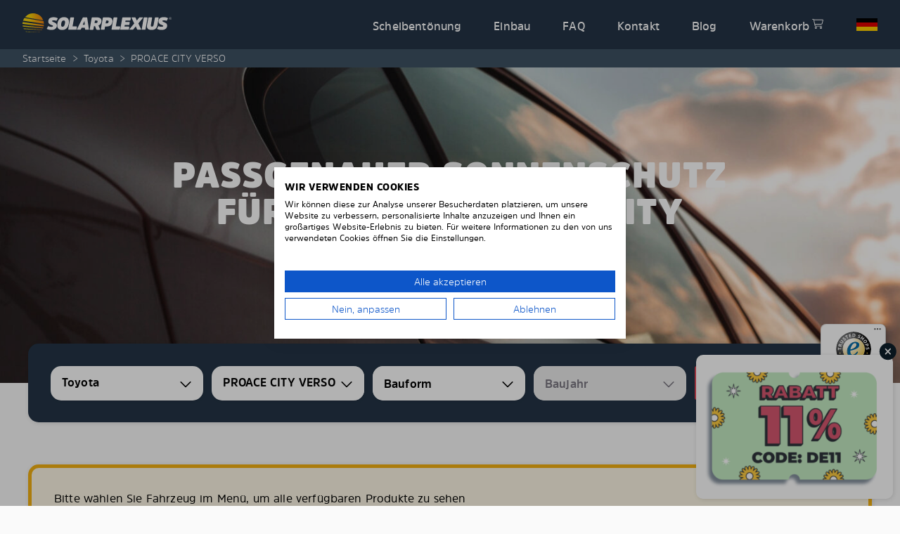

--- FILE ---
content_type: text/html; charset=UTF-8
request_url: https://solarplexius.de/de/product/toyota-proace-city-verso/
body_size: 58563
content:
<!doctype html>
<html lang="de-DE" class="lang-de">
  <head>
    <meta charset="utf-8">
    <meta http-equiv="x-ua-compatible" content="ie=edge">
    <meta name="viewport" content="width=device-width, initial-scale=1, shrink-to-fit=no">
    <!-- Start TradeDoubler Tag -->

		<script language='JavaScript'>
			(function(i,s,o,g,r,a,m){i['TDConversionObject']=r;i[r]=i[r]||function(){(i[r].q=i[r].q||[]).push(arguments)},i[r].l=1*new Date();a=s.createElement(o),m=s.getElementsByTagName(o)[0];a.async=1;a.src=g;m.parentNode.insertBefore(a,m)})(window,document,'script', 'https://svht.tradedoubler.com/tr_sdk.js?org=[[ORG_ID]]&prog=[[PROGRAMID]]&dr=true&rand=' + Math.random(), 'tdconv');
		</script>
<!-- End TradeDoubler tag-->
<link rel="preload" as="script" href="https://solarplexius.com/app/themes/wp-gds-theme/public/vue.6a6e29f3.js" />
<link rel="preload" as="font" href="https://solarplexius.com/app/themes/wp-gds-theme/public/fonts/amsipro/amsipro-black.woff2" crossorigin="anonymous" />
<link rel="preload" as="font" href="https://solarplexius.com/app/themes/wp-gds-theme/public/fonts/amsipro/amsipro-bold.woff2" crossorigin="anonymous" />
<link rel="preload" as="font" href="https://solarplexius.com/app/themes/wp-gds-theme/public/fonts/amsipro/amsipro-light.woff2" crossorigin="anonymous" />
<link rel="preload" as="font" href="https://solarplexius.com/app/themes/wp-gds-theme/public/fonts/amsipro/amsipro-regular.woff2" crossorigin="anonymous" />
<link rel="preload" as="font" href="https://solarplexius.com/app/themes/wp-gds-theme/public/fonts/amsipro/amsipro-semibold.woff2" crossorigin="anonymous" />
<link rel="preload" as="font" href="https://solarplexius.com/app/themes/wp-gds-theme/public/fonts/amsipro/amsipro-ultra.woff2" crossorigin="anonymous" />

<link rel="preload" as="fetch" href="/wp-json/solarplexius/v1/car?langcode=de" /><title>Passgenauer Sonnenschutz für Toyota PROACE CITY VERSO &#x2d; Solarplexius</title>
	<style>img:is([sizes="auto" i], [sizes^="auto," i]) { contain-intrinsic-size: 3000px 1500px }</style>
	<link rel="alternate" href="https://solarplexius.com/product/toyota-proace-city-verso/" hreflang="en" />
<link rel="alternate" href="https://solarplexius.fi/fi/product/toyota-proace-city-verso/" hreflang="fi" />
<link rel="alternate" href="https://solarplexius.se/se/product/toyota-proace-city-verso/" hreflang="sv" />
<link rel="alternate" href="https://solarplexius.at/at/product/toyota-proace-city-verso/" hreflang="de-AT" />
<link rel="alternate" href="https://solarplexius.de/de/product/toyota-proace-city-verso/" hreflang="de-DE" />
<link rel="alternate" href="https://solarplexius.be/be/product/toyota-proace-city-verso/" hreflang="nl-BE" />
<link rel="alternate" href="https://solarplexius.dk/dk/product/toyota-proace-city-verso/" hreflang="da" />
<link rel="alternate" href="https://solarplexius.fr/fr/product/toyota-proace-city-verso/" hreflang="fr-FR" />
<link rel="alternate" href="https://solarplexius.it/it/product/toyota-proace-city-verso/" hreflang="it" />
<link rel="alternate" href="https://solarplexius.nl/nl/product/toyota-proace-city-verso/" hreflang="nl-NL" />
<link rel="alternate" href="https://solarplexius.no/no/product/toyota-proace-city-verso/" hreflang="nb" />
<link rel="alternate" href="https://solarplexius.pt/pt/product/toyota-proace-city-verso/" hreflang="pt" />
<link rel="alternate" href="https://solarplexius.es/es/product/toyota-proace-city-verso/" hreflang="es" />
<link rel="alternate" href="https://solarplexius.ch/ch/product/toyota-proace-city-verso/" hreflang="de-CH" />
<link rel="alternate" href="https://solarplexius.co.uk/uk/car-tints/toyota-proace-city-verso/" hreflang="en-GB" />
<link rel="alternate" href="https://solarplexius.be/be-fr/product/toyota-proace-city-verso/" hreflang="fr-BE" />
<link rel="alternate" href="https://solarplexius.com/product/toyota-proace-city-verso/" hreflang="x-default" />

<!-- Google Tag Manager for WordPress by gtm4wp.com -->
<script data-cfasync="false" data-pagespeed-no-defer>
	var gtm4wp_datalayer_name = "dataLayer";
	var dataLayer = dataLayer || [];
	const gtm4wp_use_sku_instead = false;
	const gtm4wp_currency = 'EUR';
	const gtm4wp_product_per_impression = 10;
	const gtm4wp_clear_ecommerce = true;
	const gtm4wp_datalayer_max_timeout = 2000;
</script>
<!-- End Google Tag Manager for WordPress by gtm4wp.com -->
<!-- The SEO Framework by Sybre Waaijer -->
<meta name="robots" content="max-snippet:-1,max-image-preview:standard,max-video-preview:-1" />
<link rel="canonical" href="https://solarplexius.de/de/product/toyota-proace-city-verso/" />
<meta name="description" content="Passgenaue Solarplexius Scheibentönungen für Toyota PROACE CITY VERSO. Blasenfreie Montage ohne Kleber, TÜV&#x2d;zertifiziert und perfekter Sonnenschutz!" />
<meta property="og:type" content="product" />
<meta property="og:locale" content="de_DE" />
<meta property="og:site_name" content="Solarplexius" />
<meta property="og:title" content="Passgenauer Sonnenschutz für Toyota PROACE CITY VERSO" />
<meta property="og:description" content="Passgenaue Solarplexius Scheibentönungen für Toyota PROACE CITY VERSO. Blasenfreie Montage ohne Kleber, TÜV&#x2d;zertifiziert und perfekter Sonnenschutz!" />
<meta property="og:url" content="https://solarplexius.de/de/product/toyota-proace-city-verso/" />
<meta property="og:image" content="https://solarplexius.com/app/uploads/2021/12/logo.png" />
<meta property="og:image:width" content="151" />
<meta property="og:image:height" content="19" />
<meta property="og:image:alt" content="logo Solarplexius png" />
<meta property="article:published_time" content="2021-11-23T18:52:17+00:00" />
<meta property="article:modified_time" content="2025-12-12T02:34:04+00:00" />
<meta name="twitter:card" content="summary_large_image" />
<meta name="twitter:title" content="Passgenauer Sonnenschutz für Toyota PROACE CITY VERSO" />
<meta name="twitter:description" content="Passgenaue Solarplexius Scheibentönungen für Toyota PROACE CITY VERSO. Blasenfreie Montage ohne Kleber, TÜV&#x2d;zertifiziert und perfekter Sonnenschutz!" />
<meta name="twitter:image" content="https://solarplexius.com/app/uploads/2021/12/logo.png" />
<meta name="twitter:image:alt" content="logo Solarplexius png" />
<!-- / The SEO Framework by Sybre Waaijer | 6.65ms meta | 0.08ms boot -->

<link rel='dns-prefetch' href='//www.dwin1.com' />
<link rel='dns-prefetch' href='//integrations.etrusted.com' />
<link rel='dns-prefetch' href='//consent.cookiefirst.com' />
<link rel='dns-prefetch' href='//solarplexius.de' />
<link rel="preload" fetchpriority="high" as="image" href="https://solarplexius.com/app/uploads/2021/10/car-windows-1024x640.jpg" imagesrcset="https://solarplexius.com/app/uploads/2021/10/car-windows-1024x640.jpg 1024w, https://solarplexius.com/app/uploads/2021/10/car-windows-300x188.jpg 300w, https://solarplexius.com/app/uploads/2021/10/car-windows-768x480.jpg 768w, https://solarplexius.com/app/uploads/2021/10/car-windows-1536x960.jpg 1536w, https://solarplexius.com/app/uploads/2021/10/car-windows-2048x1280.jpg 2048w, https://solarplexius.com/app/uploads/2021/10/car-windows-50x31.jpg 50w, https://solarplexius.com/app/uploads/2021/10/car-windows-136x85.jpg 136w, https://solarplexius.com/app/uploads/2021/10/car-windows-280x175.jpg 280w, https://solarplexius.com/app/uploads/2021/10/car-windows-560x350.jpg 560w, https://solarplexius.com/app/uploads/2021/10/car-windows-600x375.jpg 600w, https://solarplexius.com/app/uploads/2021/10/car-windows-700x438.jpg 700w, https://solarplexius.com/app/uploads/2021/10/car-windows-800x500.jpg 800w, https://solarplexius.com/app/uploads/2021/10/car-windows-900x563.jpg 900w, https://solarplexius.com/app/uploads/2021/10/car-windows-1000x625.jpg 1000w, https://solarplexius.com/app/uploads/2021/10/car-windows-1200x750.jpg 1200w, https://solarplexius.com/app/uploads/2021/10/car-windows-1400x875.jpg 1400w, https://solarplexius.com/app/uploads/2021/10/car-windows-1600x1000.jpg 1600w, https://solarplexius.com/app/uploads/2021/10/car-windows-1800x1125.jpg 1800w, https://solarplexius.com/app/uploads/2021/10/car-windows-2000x1250.jpg 2000w" imagesizes="(max-width: 1600px) 100vw, 1600px"><link rel='stylesheet' id='buttons-css' href='https://solarplexius.de/wp/wp-includes/css/buttons.min.css?xyz=soCBOkA3qbvCw' media='all' />
<link rel="stylesheet" href="https://solarplexius.de/wp/wp-includes/css/dashicons.min.css?xyz=soCBOkA3qbvCw" media="print" onload="this.media='all'"><link rel='stylesheet' id='mediaelement-css' href='https://solarplexius.de/wp/wp-includes/js/mediaelement/mediaelementplayer-legacy.min.css?ver=4.2.17' media='all' />
<link rel='stylesheet' id='wp-mediaelement-css' href='https://solarplexius.de/wp/wp-includes/js/mediaelement/wp-mediaelement.min.css?xyz=soCBOkA3qbvCw' media='all' />
<link rel='stylesheet' id='media-views-css' href='https://solarplexius.de/wp/wp-includes/css/media-views.min.css?xyz=soCBOkA3qbvCw' media='all' />
<link rel='stylesheet' id='imgareaselect-css' href='https://solarplexius.de/wp/wp-includes/js/imgareaselect/imgareaselect.css?ver=0.9.8' media='all' />
<link rel='stylesheet' id='wp-smartcrop-media-library-css' href='https://solarplexius.com/app/plugins/wp-smartcrop/css/media-library.css?ver=2.0.10' media='all' />
<style id='wp-block-heading-inline-css'>
h1.has-background,h2.has-background,h3.has-background,h4.has-background,h5.has-background,h6.has-background{padding:1.25em 2.375em}h1.has-text-align-left[style*=writing-mode]:where([style*=vertical-lr]),h1.has-text-align-right[style*=writing-mode]:where([style*=vertical-rl]),h2.has-text-align-left[style*=writing-mode]:where([style*=vertical-lr]),h2.has-text-align-right[style*=writing-mode]:where([style*=vertical-rl]),h3.has-text-align-left[style*=writing-mode]:where([style*=vertical-lr]),h3.has-text-align-right[style*=writing-mode]:where([style*=vertical-rl]),h4.has-text-align-left[style*=writing-mode]:where([style*=vertical-lr]),h4.has-text-align-right[style*=writing-mode]:where([style*=vertical-rl]),h5.has-text-align-left[style*=writing-mode]:where([style*=vertical-lr]),h5.has-text-align-right[style*=writing-mode]:where([style*=vertical-rl]),h6.has-text-align-left[style*=writing-mode]:where([style*=vertical-lr]),h6.has-text-align-right[style*=writing-mode]:where([style*=vertical-rl]){rotate:180deg}
</style>
<style id='sage/block/core-heading-inline-css'>
h1,h2,h3,h4,h5{display:block;font-family:var(--gds-heading-font-family);font-weight:600;letter-spacing:0}h1:first-child,h2:first-child,h3:first-child,h4:first-child,h5:first-child{margin-top:0}h1{display:block;font-family:var(--gds-heading-font-family);font-family:var(--gds-heading-xl-font-family,var(--gds-heading-font-family));font-size:var(--gds-heading-xl-font-size);font-weight:600;font-weight:var(--gds-heading-xl-font-weight);letter-spacing:0;letter-spacing:var(--gds-heading-xl-letter-spacing);line-height:var(--gds-heading-xl-line-height);margin-bottom:var(--gds-heading-xl-margin-bottom);margin-top:var(--gds-heading-xl-margin-top);text-transform:var(--gds-heading-xl-text-transform)}h1:first-child{margin-top:0}h2{display:block;font-family:var(--gds-heading-font-family);font-family:var(--gds-heading-l-font-family,var(--gds-heading-font-family));font-size:var(--gds-heading-l-font-size);font-weight:600;font-weight:var(--gds-heading-l-font-weight);letter-spacing:0;letter-spacing:var(--gds-heading-l-letter-spacing);line-height:var(--gds-heading-l-line-height);margin-bottom:var(--gds-heading-l-margin-bottom);margin-top:var(--gds-heading-l-margin-top);text-transform:var(--gds-heading-l-text-transform)}h2:first-child{margin-top:0}h3{display:block;font-family:var(--gds-heading-font-family);font-family:var(--gds-heading-m-font-family,var(--gds-heading-font-family));font-size:var(--gds-heading-m-font-size);font-weight:600;font-weight:var(--gds-heading-m-font-weight);letter-spacing:0;letter-spacing:var(--gds-heading-m-letter-spacing);line-height:var(--gds-heading-m-line-height);margin-bottom:var(--gds-heading-m-margin-bottom);margin-top:var(--gds-heading-m-margin-top);text-transform:var(--gds-heading-m-text-transform)}h3:first-child{margin-top:0}h4{display:block;font-family:var(--gds-heading-font-family);font-family:var(--gds-heading-s-font-family,var(--gds-heading-font-family));font-size:var(--gds-heading-s-font-size);font-weight:600;font-weight:var(--gds-heading-s-font-weight);letter-spacing:0;letter-spacing:var(--gds-heading-s-letter-spacing);line-height:var(--gds-heading-s-line-height);margin-bottom:var(--gds-heading-s-margin-bottom);margin-top:var(--gds-heading-s-margin-top);text-transform:var(--gds-heading-s-text-transform)}h4:first-child{margin-top:0}h5{display:block;font-family:var(--gds-heading-font-family);font-family:var(--gds-heading-xs-font-family,var(--gds-heading-font-family));font-size:var(--gds-heading-xs-font-size);font-weight:600;font-weight:var(--gds-heading-xs-font-weight);letter-spacing:0;letter-spacing:var(--gds-heading-xs-letter-spacing);line-height:var(--gds-heading-xs-line-height);margin-bottom:var(--gds-heading-xs-margin-bottom);margin-top:var(--gds-heading-xs-margin-top);text-transform:var(--gds-heading-xs-text-transform)}h5:first-child{margin-top:0}h3.is-style-ultra-bold,h4.is-style-ultra-bold{font-weight:800}

</style>
<style id='wp-block-paragraph-inline-css'>
.is-small-text{font-size:.875em}.is-regular-text{font-size:1em}.is-large-text{font-size:2.25em}.is-larger-text{font-size:3em}.has-drop-cap:not(:focus):first-letter{float:left;font-size:8.4em;font-style:normal;font-weight:100;line-height:.68;margin:.05em .1em 0 0;text-transform:uppercase}body.rtl .has-drop-cap:not(:focus):first-letter{float:none;margin-left:.1em}p.has-drop-cap.has-background{overflow:hidden}:root :where(p.has-background){padding:1.25em 2.375em}:where(p.has-text-color:not(.has-link-color)) a{color:inherit}p.has-text-align-left[style*="writing-mode:vertical-lr"],p.has-text-align-right[style*="writing-mode:vertical-rl"]{rotate:180deg}
</style>
<style id='sage/block/core-paragraph-inline-css'>
p.has-background{max-width:calc(var(--content-width) - var(--block-gutter) * 2);padding:var(--block-gutter)}:not(.components-button).has-icon.has-icon{align-items:center;display:flex}:not(.components-button).has-icon.has-icon>i,:not(.components-button).has-icon.has-icon>img,:not(.components-button).has-icon.has-icon>svg{margin-right:var(--gds-spacing-xs)}

</style>
<style id='wp-block-embed-inline-css'>
.wp-block-embed.alignleft,.wp-block-embed.alignright,.wp-block[data-align=left]>[data-type="core/embed"],.wp-block[data-align=right]>[data-type="core/embed"]{max-width:360px;width:100%}.wp-block-embed.alignleft .wp-block-embed__wrapper,.wp-block-embed.alignright .wp-block-embed__wrapper,.wp-block[data-align=left]>[data-type="core/embed"] .wp-block-embed__wrapper,.wp-block[data-align=right]>[data-type="core/embed"] .wp-block-embed__wrapper{min-width:280px}.wp-block-cover .wp-block-embed{min-height:240px;min-width:320px}.wp-block-embed{overflow-wrap:break-word}.wp-block-embed :where(figcaption){margin-bottom:1em;margin-top:.5em}.wp-block-embed iframe{max-width:100%}.wp-block-embed__wrapper{position:relative}.wp-embed-responsive .wp-has-aspect-ratio .wp-block-embed__wrapper:before{content:"";display:block;padding-top:50%}.wp-embed-responsive .wp-has-aspect-ratio iframe{bottom:0;height:100%;left:0;position:absolute;right:0;top:0;width:100%}.wp-embed-responsive .wp-embed-aspect-21-9 .wp-block-embed__wrapper:before{padding-top:42.85%}.wp-embed-responsive .wp-embed-aspect-18-9 .wp-block-embed__wrapper:before{padding-top:50%}.wp-embed-responsive .wp-embed-aspect-16-9 .wp-block-embed__wrapper:before{padding-top:56.25%}.wp-embed-responsive .wp-embed-aspect-4-3 .wp-block-embed__wrapper:before{padding-top:75%}.wp-embed-responsive .wp-embed-aspect-1-1 .wp-block-embed__wrapper:before{padding-top:100%}.wp-embed-responsive .wp-embed-aspect-9-16 .wp-block-embed__wrapper:before{padding-top:177.77%}.wp-embed-responsive .wp-embed-aspect-1-2 .wp-block-embed__wrapper:before{padding-top:200%}
</style>
<style id='wp-block-embed-theme-inline-css'>
.wp-block-embed :where(figcaption){color:#555;font-size:13px;text-align:center}.is-dark-theme .wp-block-embed :where(figcaption){color:#ffffffa6}.wp-block-embed{margin:0 0 1em}
</style>
<style id='sage/block/core-embed-inline-css'>
.wp-block-embed{margin-left:0;margin-right:0}

</style>
<link rel='stylesheet' id='wp-block-cover-css' href='https://solarplexius.de/wp/wp-includes/blocks/cover/style.min.css?xyz=soCBOkA3qbvCw' media='all' />
<style id='sage/block/core-cover-inline-css'>
.wp-block-cover{box-sizing:border-box;color:var(--gds-color-white);min-height:300px;padding:var(--gds-spacing-xl) var(--viewport-gutter)}@media (min-width:60em){.wp-block-cover{padding:var(--gds-spacing-5xl) var(--gds-spacing-xl)}}.wp-block-cover .wp-block-cover__inner-container,.wp-block-cover.is-light .wp-block-cover__inner-container{color:inherit}.wp-block-cover:not(.alignfull){border-radius:3px}@media (max-width:59.99em){.is-root-container>.wp-block-cover:not(.alignfull){margin-left:calc(-1 * var(--viewport-gutter));margin-right:calc(-1 * var(--viewport-gutter));width:auto}}.wp-block-cover h1+h3{font-size:var(--gds-heading-l-font-size);font-weight:800;margin-top:-.5rem}@media (min-width:48.875em){.wp-block-cover h1+h3{margin-top:-1rem}}.wp-block-cover.is-style-contained .wp-block-cover__image-background,.wp-block-cover.is-style-contained .wp-block-cover__video-background{background-color:var(--gds-color-white);object-fit:contain}.wp-block-cover.is-style-fit-background{display:grid;grid-template:"container";grid-template-columns:1fr;min-height:0;padding:0!important}.wp-block-cover.is-style-fit-background .wp-block-cover__image-background,.wp-block-cover.is-style-fit-background .wp-block-cover__video-background{grid-area:container;position:static}.wp-block-cover.is-style-fit-background .wp-block-cover__inner-container{box-sizing:border-box;grid-area:container;padding:var(--gds-spacing-xl) var(--viewport-gutter)}@media (min-width:60em){.wp-block-cover.is-style-fit-background .wp-block-cover__inner-container{padding:var(--gds-spacing-5xl) var(--gds-spacing-xl)}}

</style>
<style id='wp-block-separator-inline-css'>
@charset "UTF-8";.wp-block-separator{border:none;border-top:2px solid}:root :where(.wp-block-separator.is-style-dots){height:auto;line-height:1;text-align:center}:root :where(.wp-block-separator.is-style-dots):before{color:currentColor;content:"···";font-family:serif;font-size:1.5em;letter-spacing:2em;padding-left:2em}.wp-block-separator.is-style-dots{background:none!important;border:none!important}
</style>
<style id='wp-block-separator-theme-inline-css'>
.wp-block-separator.has-css-opacity{opacity:.4}.wp-block-separator{border:none;border-bottom:2px solid;margin-left:auto;margin-right:auto}.wp-block-separator.has-alpha-channel-opacity{opacity:1}.wp-block-separator:not(.is-style-wide):not(.is-style-dots){width:100px}.wp-block-separator.has-background:not(.is-style-dots){border-bottom:none;height:1px}.wp-block-separator.has-background:not(.is-style-wide):not(.is-style-dots){height:2px}
</style>
<style id='sage/block/core-separator-inline-css'>
.wp-block-separator{border-bottom-width:5px;border-left:none;border-right:none;margin-bottom:var(--block-gutter);margin-top:var(--block-gutter);opacity:1}@media (max-width:48.865em){.wp-block-separator{border-bottom-width:3px}}.wp-block-separator:first-child{margin-top:0}.wp-block-separator:last-child{margin-bottom:0}.wp-block-separator:not(.is-style-wide):not(.is-style-dots){width:125px}.wp-block-separator.is-style-block{border-bottom-width:50px;margin-left:calc(var(--viewport-gutter) * -1);margin-right:calc(var(--viewport-gutter) * -1);max-width:var(--alignfull-width);width:unset!important}.wp-block-separator.is-style-block:not(.has-text-color){--block-color:var(--gds-color-ui-12)}

</style>
<style id='sage/block/solarplexius-car-finder-inline-css'>
:root{--car-finder-height:20px}@media (min-width:60em){:root{--car-finder-height:112px}.home .is-root-container>a:first-child+.wp-block-cover.alignfull{padding-top:calc(var(--gds-spacing-5xl) - var(--car-finder-height) / 2)}}.wp-block-solarplexius-car-finder.alignwide{max-width:var(--alignexpanded-width)}.alignfull+.wp-block-solarplexius-car-finder.wp-block-solarplexius-car-finder.wp-block-solarplexius-car-finder,[data-align=full]+.wp-block .wp-block-solarplexius-car-finder{margin-top:calc(-1 * var(--block-gutter-l) - var(--car-finder-height) / 2);position:relative;z-index:10}@media (max-width:59.99em){.wp-block-solarplexius-car-finder.has-addtocart-bar{z-index:var(--addtocart-z-index)!important}}.entry-hero.alignfull+.wp-block-solarplexius-car-finder.wp-block-solarplexius-car-finder{margin-top:calc(-1 * var(--car-finder-height) / 2)!important}@media (min-width:64em){.wp-block-solarplexius-car-finder.is-sticky{position:sticky!important;top:calc(var(--admin-bar-height, 0px) - var(--gds-card-border-radius, 8px))}}.wp-block-solarplexius-car-finder.has-spinner:before{background:hsla(0,0%,100%,.2);bottom:0;content:"";display:block;left:0;position:absolute;right:0;top:0;z-index:10}@media (max-width:59.99em){.wp-block-solarplexius-car-finder.has-spinner:after{margin-top:0;right:calc(var(--gds-spacing-l) + 3px);top:calc(var(--gds-spacing-l) + 12px)}}@media (min-width:60em){.wp-block-solarplexius-car-finder.has-spinner:after{right:calc(var(--gds-spacing-l) + var(--gds-spacing-m))}}.car-finder{--gds-card-max-width:100%;background-color:var(--gds-card-background-color,#fff);background-color:var(--gds-color-ui-02);border:var(--gds-card-border);border-radius:var(--gds-card-border-radius,8px);box-shadow:var(--gds-card-box-shadow);box-sizing:border-box;display:flex;flex-direction:column;justify-content:flex-start;max-width:var(--gds-card-max-width,var(--gds-card-width));overflow:hidden;overflow:visible;padding:var(--gds-spacing-l) var(--gds-spacing-m);text-align:var(--gds-card-text-align,center);width:var(--gds-card-width)}@media (min-width:60em){.car-finder{max-height:var(--car-finder-height);padding:var(--gds-spacing-l)}}.car-finder select{font-size:16px;font-weight:600;height:50px}.car-finder select[disabled]{font-weight:500}@media (max-width:59.99em){.car-finder .wp-block-button__link{width:100%}}.car-finder__grid{align-items:flex-start;column-gap:var(--gds-spacing-xs);display:grid;row-gap:var(--gds-spacing-xs)}@media (min-width:60em){.car-finder__grid{grid-template-columns:repeat(5,1fr)}}.car-finder--small{background:transparent;box-shadow:none;max-height:none;padding:0}.car-finder--small .car-finder__grid{--gds-input-padding:calc(var(--gds-spacing-xs) - (0.2em / 2)) var(--gds-spacing-xs);--gds-input-font-size:14px;grid-template-columns:1fr}.car-finder--small .car-finder__grid>.wp-block-button>.wp-block-button__link{width:100%}@media (min-width:37.5em){.car-finder--small .car-finder__grid{grid-template-columns:repeat(2,1fr)}.car-finder--small .car-finder__grid>.wp-block-button{grid-column:span 2}}.car-finder--small .car-finder__grid select.v-select{--gds-input-padding:calc(var(--gds-spacing-xs) - (0.2em / 2)) var(--gds-spacing-xs)}.car-finder--small .car-finder__grid>div .vs__search{padding-right:0}.car-finder--small .car-finder__grid>div .vs__actions{margin-left:-5px;padding-left:3px}.car-finder--small .car-finder__grid>div .v-select:not(.vs--disabled) .vs__actions{background-color:#fff}.car-finder--small .car-finder__grid>div .vs__search,.car-finder--small .car-finder__grid>div .vs__search::placeholder,.car-finder--small .car-finder__grid>div .vs__selected{font-size:14px}

</style>
<style id='sage/block/core-column-inline-css'>
:root{--column-gutter:0}@media (min-width:37.5em){:root{--column-gutter:var(--grid-gutter)}}.wp-block-column{margin-left:var(--column-gutter)}.wp-block-column:first-child{--column-gutter:0}.wp-block-column>:only-child{height:100%}@media (min-width:37.5em) and (max-width:48.865em){.wp-block-column:nth-child(2n){margin-left:var(--column-gutter)}.wp-block-column{flex-basis:calc(50% - var(--grid-gutter) / 2)!important}}@media (min-width:48.875em){.wp-block-column:not(:first-child){margin-left:var(--column-gutter)}}@media (max-width:48.865em){.wp-block-column:not(:last-child){margin-bottom:var(--grid-gutter)}}@media (min-width:37.5em) and (max-width:48.865em){.wp-block-columns.is-style-wide-gap .wp-block-column{flex-basis:calc(50% - var(--block-gutter-l))!important}}@media (min-width:37.5em){.wp-block-columns.is-style-wide-gap .wp-block-column:not(:first-child){margin-left:calc(var(--block-gutter-l) * 2)}}

</style>
<style id='wp-block-columns-inline-css'>
.wp-block-columns{align-items:normal!important;box-sizing:border-box;display:flex;flex-wrap:wrap!important}@media (min-width:782px){.wp-block-columns{flex-wrap:nowrap!important}}.wp-block-columns.are-vertically-aligned-top{align-items:flex-start}.wp-block-columns.are-vertically-aligned-center{align-items:center}.wp-block-columns.are-vertically-aligned-bottom{align-items:flex-end}@media (max-width:781px){.wp-block-columns:not(.is-not-stacked-on-mobile)>.wp-block-column{flex-basis:100%!important}}@media (min-width:782px){.wp-block-columns:not(.is-not-stacked-on-mobile)>.wp-block-column{flex-basis:0;flex-grow:1}.wp-block-columns:not(.is-not-stacked-on-mobile)>.wp-block-column[style*=flex-basis]{flex-grow:0}}.wp-block-columns.is-not-stacked-on-mobile{flex-wrap:nowrap!important}.wp-block-columns.is-not-stacked-on-mobile>.wp-block-column{flex-basis:0;flex-grow:1}.wp-block-columns.is-not-stacked-on-mobile>.wp-block-column[style*=flex-basis]{flex-grow:0}:where(.wp-block-columns){margin-bottom:1.75em}:where(.wp-block-columns.has-background){padding:1.25em 2.375em}.wp-block-column{flex-grow:1;min-width:0;overflow-wrap:break-word;word-break:break-word}.wp-block-column.is-vertically-aligned-top{align-self:flex-start}.wp-block-column.is-vertically-aligned-center{align-self:center}.wp-block-column.is-vertically-aligned-bottom{align-self:flex-end}.wp-block-column.is-vertically-aligned-stretch{align-self:stretch}.wp-block-column.is-vertically-aligned-bottom,.wp-block-column.is-vertically-aligned-center,.wp-block-column.is-vertically-aligned-top{width:100%}
</style>
<style id='sage/block/core-columns-inline-css'>
h2+.wp-block-columns.alignwide{margin-top:var(--block-gutter-m)}

</style>
<link rel='stylesheet' id='sage/block/acf-image-carousel-css' href='https://solarplexius.com/app/themes/wp-gds-theme/public/styles/blocks/acf-image-carousel.css?id=31ce301bf7bbac8bf951668b6f39e35f&#038;xyz=soCBOkA3qbvCw' media='all' />
<style id='wp-block-library-inline-css'>
:root{--wp-admin-theme-color:#007cba;--wp-admin-theme-color--rgb:0,124,186;--wp-admin-theme-color-darker-10:#006ba1;--wp-admin-theme-color-darker-10--rgb:0,107,161;--wp-admin-theme-color-darker-20:#005a87;--wp-admin-theme-color-darker-20--rgb:0,90,135;--wp-admin-border-width-focus:2px;--wp-block-synced-color:#7a00df;--wp-block-synced-color--rgb:122,0,223;--wp-bound-block-color:var(--wp-block-synced-color)}@media (min-resolution:192dpi){:root{--wp-admin-border-width-focus:1.5px}}.wp-element-button{cursor:pointer}:root{--wp--preset--font-size--normal:16px;--wp--preset--font-size--huge:42px}:root .has-very-light-gray-background-color{background-color:#eee}:root .has-very-dark-gray-background-color{background-color:#313131}:root .has-very-light-gray-color{color:#eee}:root .has-very-dark-gray-color{color:#313131}:root .has-vivid-green-cyan-to-vivid-cyan-blue-gradient-background{background:linear-gradient(135deg,#00d084,#0693e3)}:root .has-purple-crush-gradient-background{background:linear-gradient(135deg,#34e2e4,#4721fb 50%,#ab1dfe)}:root .has-hazy-dawn-gradient-background{background:linear-gradient(135deg,#faaca8,#dad0ec)}:root .has-subdued-olive-gradient-background{background:linear-gradient(135deg,#fafae1,#67a671)}:root .has-atomic-cream-gradient-background{background:linear-gradient(135deg,#fdd79a,#004a59)}:root .has-nightshade-gradient-background{background:linear-gradient(135deg,#330968,#31cdcf)}:root .has-midnight-gradient-background{background:linear-gradient(135deg,#020381,#2874fc)}.has-regular-font-size{font-size:1em}.has-larger-font-size{font-size:2.625em}.has-normal-font-size{font-size:var(--wp--preset--font-size--normal)}.has-huge-font-size{font-size:var(--wp--preset--font-size--huge)}.has-text-align-center{text-align:center}.has-text-align-left{text-align:left}.has-text-align-right{text-align:right}#end-resizable-editor-section{display:none}.aligncenter{clear:both}.items-justified-left{justify-content:flex-start}.items-justified-center{justify-content:center}.items-justified-right{justify-content:flex-end}.items-justified-space-between{justify-content:space-between}.screen-reader-text{border:0;clip-path:inset(50%);height:1px;margin:-1px;overflow:hidden;padding:0;position:absolute;width:1px;word-wrap:normal!important}.screen-reader-text:focus{background-color:#ddd;clip-path:none;color:#444;display:block;font-size:1em;height:auto;left:5px;line-height:normal;padding:15px 23px 14px;text-decoration:none;top:5px;width:auto;z-index:100000}html :where(.has-border-color){border-style:solid}html :where([style*=border-top-color]){border-top-style:solid}html :where([style*=border-right-color]){border-right-style:solid}html :where([style*=border-bottom-color]){border-bottom-style:solid}html :where([style*=border-left-color]){border-left-style:solid}html :where([style*=border-width]){border-style:solid}html :where([style*=border-top-width]){border-top-style:solid}html :where([style*=border-right-width]){border-right-style:solid}html :where([style*=border-bottom-width]){border-bottom-style:solid}html :where([style*=border-left-width]){border-left-style:solid}html :where(img[class*=wp-image-]){height:auto;max-width:100%}:where(figure){margin:0 0 1em}html :where(.is-position-sticky){--wp-admin--admin-bar--position-offset:var(--wp-admin--admin-bar--height,0px)}@media screen and (max-width:600px){html :where(.is-position-sticky){--wp-admin--admin-bar--position-offset:0px}}
</style>
<style id='woocommerce-inline-inline-css'>
.woocommerce form .form-row .required { visibility: visible; }
</style>
<link rel='stylesheet' id='brands-styles-css' href='https://solarplexius.com/app/plugins/woocommerce/assets/css/brands.css?ver=10.0.2' media='all' />
<link rel="stylesheet" href="https://solarplexius.com/app/plugins/woocommerce-trusted-shops/assets/css/layout.min.css?ver=4.0.17" media="print" onload="this.media='all'"><link rel='stylesheet' id='sage/app.css-css' href='https://solarplexius.com/app/themes/wp-gds-theme/public/styles/app.css?id=b5c7bd1e294930804de3bb759a5034d6' media='all' />
<style id='sage/app.css-inline-css'>
:root{--wp--preset--aspect-ratio--square: 1;--wp--preset--aspect-ratio--4-3: 4/3;--wp--preset--aspect-ratio--3-4: 3/4;--wp--preset--aspect-ratio--3-2: 3/2;--wp--preset--aspect-ratio--2-3: 2/3;--wp--preset--aspect-ratio--16-9: 16/9;--wp--preset--aspect-ratio--9-16: 9/16;--wp--preset--color--black: var(--gds-color-black);--wp--preset--color--cyan-bluish-gray: #abb8c3;--wp--preset--color--white: var(--gds-color-white);--wp--preset--color--pale-pink: #f78da7;--wp--preset--color--vivid-red: #cf2e2e;--wp--preset--color--luminous-vivid-orange: #ff6900;--wp--preset--color--luminous-vivid-amber: #fcb900;--wp--preset--color--light-green-cyan: #7bdcb5;--wp--preset--color--vivid-green-cyan: #00d084;--wp--preset--color--pale-cyan-blue: #8ed1fc;--wp--preset--color--vivid-cyan-blue: #0693e3;--wp--preset--color--vivid-purple: #9b51e0;--wp--preset--color--ui-01: var(--gds-color-ui-01);--wp--preset--color--ui-02: var(--gds-color-ui-02);--wp--preset--color--ui-03: var(--gds-color-ui-03);--wp--preset--color--ui-04: var(--gds-color-ui-04);--wp--preset--color--ui-05: var(--gds-color-ui-05);--wp--preset--color--ui-06: var(--gds-color-ui-06);--wp--preset--color--ui-07: var(--gds-color-ui-07);--wp--preset--color--ui-08: var(--gds-color-ui-08);--wp--preset--color--ui-09: var(--gds-color-ui-09);--wp--preset--color--ui-10: var(--gds-color-ui-10);--wp--preset--color--ui-11: var(--gds-color-ui-11);--wp--preset--color--ui-12: var(--gds-color-ui-12);--wp--preset--color--ui-13: var(--gds-color-ui-13);--wp--preset--gradient--vivid-cyan-blue-to-vivid-purple: linear-gradient(135deg,rgba(6,147,227,1) 0%,rgb(155,81,224) 100%);--wp--preset--gradient--light-green-cyan-to-vivid-green-cyan: linear-gradient(135deg,rgb(122,220,180) 0%,rgb(0,208,130) 100%);--wp--preset--gradient--luminous-vivid-amber-to-luminous-vivid-orange: linear-gradient(135deg,rgba(252,185,0,1) 0%,rgba(255,105,0,1) 100%);--wp--preset--gradient--luminous-vivid-orange-to-vivid-red: linear-gradient(135deg,rgba(255,105,0,1) 0%,rgb(207,46,46) 100%);--wp--preset--gradient--very-light-gray-to-cyan-bluish-gray: linear-gradient(135deg,rgb(238,238,238) 0%,rgb(169,184,195) 100%);--wp--preset--gradient--cool-to-warm-spectrum: linear-gradient(135deg,rgb(74,234,220) 0%,rgb(151,120,209) 20%,rgb(207,42,186) 40%,rgb(238,44,130) 60%,rgb(251,105,98) 80%,rgb(254,248,76) 100%);--wp--preset--gradient--blush-light-purple: linear-gradient(135deg,rgb(255,206,236) 0%,rgb(152,150,240) 100%);--wp--preset--gradient--blush-bordeaux: linear-gradient(135deg,rgb(254,205,165) 0%,rgb(254,45,45) 50%,rgb(107,0,62) 100%);--wp--preset--gradient--luminous-dusk: linear-gradient(135deg,rgb(255,203,112) 0%,rgb(199,81,192) 50%,rgb(65,88,208) 100%);--wp--preset--gradient--pale-ocean: linear-gradient(135deg,rgb(255,245,203) 0%,rgb(182,227,212) 50%,rgb(51,167,181) 100%);--wp--preset--gradient--electric-grass: linear-gradient(135deg,rgb(202,248,128) 0%,rgb(113,206,126) 100%);--wp--preset--gradient--midnight: linear-gradient(135deg,rgb(2,3,129) 0%,rgb(40,116,252) 100%);--wp--preset--gradient--gradient-01: var(--gradient-01);--wp--preset--font-size--small: 13px;--wp--preset--font-size--medium: 20px;--wp--preset--font-size--large: 36px;--wp--preset--font-size--x-large: 42px;--wp--preset--font-size--xs-paragraph: var(--gds-paragraph-xs-font-size);--wp--preset--font-size--s-paragraph: var(--gds-paragraph-s-font-size);--wp--preset--font-size--m-paragraph: var(--gds-paragraph-m-font-size);--wp--preset--font-size--l-paragraph: var(--gds-paragraph-l-font-size);--wp--preset--font-size--xs-heading: var(--gds-heading-xs-font-size);--wp--preset--font-size--s-heading: var(--gds-heading-s-font-size);--wp--preset--font-size--m-heading: var(--gds-heading-m-font-size);--wp--preset--font-size--l-heading: var(--gds-heading-l-font-size);--wp--preset--font-size--xl-heading: var(--gds-heading-xl-font-size);--wp--preset--font-size--xxl-heading: var(--gds-heading-2xl-font-size);--wp--preset--spacing--20: 0.44rem;--wp--preset--spacing--30: 0.67rem;--wp--preset--spacing--40: 1rem;--wp--preset--spacing--50: 1.5rem;--wp--preset--spacing--60: 2.25rem;--wp--preset--spacing--70: 3.38rem;--wp--preset--spacing--80: 5.06rem;--wp--preset--shadow--natural: 6px 6px 9px rgba(0, 0, 0, 0.2);--wp--preset--shadow--deep: 12px 12px 50px rgba(0, 0, 0, 0.4);--wp--preset--shadow--sharp: 6px 6px 0px rgba(0, 0, 0, 0.2);--wp--preset--shadow--outlined: 6px 6px 0px -3px rgba(255, 255, 255, 1), 6px 6px rgba(0, 0, 0, 1);--wp--preset--shadow--crisp: 6px 6px 0px rgba(0, 0, 0, 1);}:where(.is-layout-flex){gap: 0.5em;}:where(.is-layout-grid){gap: 0.5em;}body .is-layout-flex{display: flex;}.is-layout-flex{flex-wrap: wrap;align-items: center;}.is-layout-flex > :is(*, div){margin: 0;}body .is-layout-grid{display: grid;}.is-layout-grid > :is(*, div){margin: 0;}:where(.wp-block-columns.is-layout-flex){gap: 2em;}:where(.wp-block-columns.is-layout-grid){gap: 2em;}:where(.wp-block-post-template.is-layout-flex){gap: 1.25em;}:where(.wp-block-post-template.is-layout-grid){gap: 1.25em;}.has-black-color{color: var(--wp--preset--color--black) !important;}.has-cyan-bluish-gray-color{color: var(--wp--preset--color--cyan-bluish-gray) !important;}.has-white-color{color: var(--wp--preset--color--white) !important;}.has-pale-pink-color{color: var(--wp--preset--color--pale-pink) !important;}.has-vivid-red-color{color: var(--wp--preset--color--vivid-red) !important;}.has-luminous-vivid-orange-color{color: var(--wp--preset--color--luminous-vivid-orange) !important;}.has-luminous-vivid-amber-color{color: var(--wp--preset--color--luminous-vivid-amber) !important;}.has-light-green-cyan-color{color: var(--wp--preset--color--light-green-cyan) !important;}.has-vivid-green-cyan-color{color: var(--wp--preset--color--vivid-green-cyan) !important;}.has-pale-cyan-blue-color{color: var(--wp--preset--color--pale-cyan-blue) !important;}.has-vivid-cyan-blue-color{color: var(--wp--preset--color--vivid-cyan-blue) !important;}.has-vivid-purple-color{color: var(--wp--preset--color--vivid-purple) !important;}.has-black-background-color{background-color: var(--wp--preset--color--black) !important;}.has-cyan-bluish-gray-background-color{background-color: var(--wp--preset--color--cyan-bluish-gray) !important;}.has-white-background-color{background-color: var(--wp--preset--color--white) !important;}.has-pale-pink-background-color{background-color: var(--wp--preset--color--pale-pink) !important;}.has-vivid-red-background-color{background-color: var(--wp--preset--color--vivid-red) !important;}.has-luminous-vivid-orange-background-color{background-color: var(--wp--preset--color--luminous-vivid-orange) !important;}.has-luminous-vivid-amber-background-color{background-color: var(--wp--preset--color--luminous-vivid-amber) !important;}.has-light-green-cyan-background-color{background-color: var(--wp--preset--color--light-green-cyan) !important;}.has-vivid-green-cyan-background-color{background-color: var(--wp--preset--color--vivid-green-cyan) !important;}.has-pale-cyan-blue-background-color{background-color: var(--wp--preset--color--pale-cyan-blue) !important;}.has-vivid-cyan-blue-background-color{background-color: var(--wp--preset--color--vivid-cyan-blue) !important;}.has-vivid-purple-background-color{background-color: var(--wp--preset--color--vivid-purple) !important;}.has-black-border-color{border-color: var(--wp--preset--color--black) !important;}.has-cyan-bluish-gray-border-color{border-color: var(--wp--preset--color--cyan-bluish-gray) !important;}.has-white-border-color{border-color: var(--wp--preset--color--white) !important;}.has-pale-pink-border-color{border-color: var(--wp--preset--color--pale-pink) !important;}.has-vivid-red-border-color{border-color: var(--wp--preset--color--vivid-red) !important;}.has-luminous-vivid-orange-border-color{border-color: var(--wp--preset--color--luminous-vivid-orange) !important;}.has-luminous-vivid-amber-border-color{border-color: var(--wp--preset--color--luminous-vivid-amber) !important;}.has-light-green-cyan-border-color{border-color: var(--wp--preset--color--light-green-cyan) !important;}.has-vivid-green-cyan-border-color{border-color: var(--wp--preset--color--vivid-green-cyan) !important;}.has-pale-cyan-blue-border-color{border-color: var(--wp--preset--color--pale-cyan-blue) !important;}.has-vivid-cyan-blue-border-color{border-color: var(--wp--preset--color--vivid-cyan-blue) !important;}.has-vivid-purple-border-color{border-color: var(--wp--preset--color--vivid-purple) !important;}.has-vivid-cyan-blue-to-vivid-purple-gradient-background{background: var(--wp--preset--gradient--vivid-cyan-blue-to-vivid-purple) !important;}.has-light-green-cyan-to-vivid-green-cyan-gradient-background{background: var(--wp--preset--gradient--light-green-cyan-to-vivid-green-cyan) !important;}.has-luminous-vivid-amber-to-luminous-vivid-orange-gradient-background{background: var(--wp--preset--gradient--luminous-vivid-amber-to-luminous-vivid-orange) !important;}.has-luminous-vivid-orange-to-vivid-red-gradient-background{background: var(--wp--preset--gradient--luminous-vivid-orange-to-vivid-red) !important;}.has-very-light-gray-to-cyan-bluish-gray-gradient-background{background: var(--wp--preset--gradient--very-light-gray-to-cyan-bluish-gray) !important;}.has-cool-to-warm-spectrum-gradient-background{background: var(--wp--preset--gradient--cool-to-warm-spectrum) !important;}.has-blush-light-purple-gradient-background{background: var(--wp--preset--gradient--blush-light-purple) !important;}.has-blush-bordeaux-gradient-background{background: var(--wp--preset--gradient--blush-bordeaux) !important;}.has-luminous-dusk-gradient-background{background: var(--wp--preset--gradient--luminous-dusk) !important;}.has-pale-ocean-gradient-background{background: var(--wp--preset--gradient--pale-ocean) !important;}.has-electric-grass-gradient-background{background: var(--wp--preset--gradient--electric-grass) !important;}.has-midnight-gradient-background{background: var(--wp--preset--gradient--midnight) !important;}.has-small-font-size{font-size: var(--wp--preset--font-size--small) !important;}.has-medium-font-size{font-size: var(--wp--preset--font-size--medium) !important;}.has-large-font-size{font-size: var(--wp--preset--font-size--large) !important;}.has-x-large-font-size{font-size: var(--wp--preset--font-size--x-large) !important;}
</style>
<link rel='stylesheet' id='sage/woocommerce.css-css' href='https://solarplexius.com/app/themes/wp-gds-theme/public/styles/woocommerce.css?id=ae1f67b3abd97bd366a4d8b1dd2d8293' media='all' />
<script defer src="https://solarplexius.com/app/plugins/wp-image-resizer/dist/wp-image-resizer.js?ver=1768574006" id="wp-image-resizer/js-js"></script>
<script id="sage/app.js-js-extra">
var Sage = {"lang":"de","country":"DE","currency":{"code":"EUR","symbol":"&euro;","symbolPosition":"right_space","thousandSeparator":".","decimalSeparator":",","precision":2},"taxRate":"19","taxText":"incl. 19% Mw.St.","ajaxChangePaymentMethod":"\/de\/?wc-ajax=solarplex_change_payment_method","hasImageResizerService":"","primaryDomain":"https:\/\/solarplexius.com","persistentCartProxy":"https:\/\/solarplexius.de\/wp\/wp-login.php?persist-cart=1","checkoutUrls":{"EN":"https:\/\/solarplexius.com\/checkout\/","FI":"https:\/\/solarplexius.fi\/fi\/checkout\/","SE":"https:\/\/solarplexius.se\/se\/checkout\/","AT":"https:\/\/solarplexius.at\/at\/checkout\/","DE":"https:\/\/solarplexius.de\/de\/checkout\/","BE":"https:\/\/solarplexius.be\/be-fr\/checkout\/","BG":"https:\/\/solarplexius.com\/bg\/checkout\/","HR":"https:\/\/solarplexius.com\/hr\/checkout\/","CY":"https:\/\/solarplexius.com\/cy\/checkout\/","CZ":"https:\/\/solarplexius.com\/cz\/checkout\/","DK":"https:\/\/solarplexius.dk\/dk\/checkout\/","EE":"https:\/\/solarplexius.com\/et\/checkout\/","FR":"https:\/\/solarplexius.fr\/fr\/checkout\/","GR":"https:\/\/solarplexius.com\/gr\/checkout\/","HU":"https:\/\/solarplexius.com\/hu\/checkout\/","IE":"https:\/\/solarplexius.com\/ir\/checkout\/","IT":"https:\/\/solarplexius.it\/it\/checkout\/","LV":"https:\/\/solarplexius.com\/lv\/checkout\/","LT":"https:\/\/solarplexius.com\/lt\/checkout\/","LU":"https:\/\/solarplexius.com\/lu\/checkout\/","MT":"https:\/\/solarplexius.com\/mt\/checkout\/","NL":"https:\/\/solarplexius.nl\/nl\/checkout\/","NO":"https:\/\/solarplexius.no\/no\/checkout\/","PL":"https:\/\/solarplexius.com\/pl\/checkout\/","PT":"https:\/\/solarplexius.pt\/pt\/checkout\/","RO":"https:\/\/solarplexius.com\/ro\/checkout\/","SK":"https:\/\/solarplexius.com\/sk\/checkout\/","SI":"https:\/\/solarplexius.com\/si\/checkout\/","ES":"https:\/\/solarplexius.es\/es\/checkout\/","CH":"https:\/\/solarplexius.ch\/ch\/checkout\/","GB":"https:\/\/solarplexius.co.uk\/uk\/checkout\/"},"liveChatGroup":"3"};
var app_i18n = {"domain":"gds","locale_data":{"messages":{"":{"domain":"gds"},"3 DOOR":["3-T\u00fcrer"],"5 DOOR":["5-T\u00fcrer"],"SEDAN":["Limousine"],"HATCHBACK":["SCHR\u00c4GHECK"],"Divider":["Trennwand"],"Extralong":["Extra Lang"],"SHORT":["KURZ"],"Short":["Kurz"],"SHORT L1":["KURZ L1"],"LONG":["LANG"],"LONG L2":["Lang L2"],"Mercedes":["Mercedes-Benz"],"STATIONWAGON":["Kombi"],"Select windows":["W\u00e4hlen Sie Ihre Scheibent\u00f6nung"],"Select window for %s window combinations you would like to buy sun protection tinting for using the selections below.":["Bitte w\u00e4hlen Sie, welche Scheiben Sie in Ihrem %s t\u00f6nen m\u00f6chten."],"Car Brand":["Marke ausw\u00e4hlen"],"Model Year":["Baujahr"],"Model":["Modell"],"Body Type":["Bauform"],"Body type":["Bauform"],"Show products":["Jetzt suchen"],"Article no":["Art. Nr."],"Year":["Baujahr"],"Your selection":["Ihre Auswahl"],"Select country":["W\u00e4hlen Sie ein Land"],"Selected":["Aktuelle Auswahl"],"Select":["Ausw\u00e4hlen"],"Buy now":["Zur Kasse"],"Add to cart":["In den Warenkorb"],"Added to cart":["Zum Warenkorb hinzugef\u00fcgt"],"Go to cart":["Zum Warenkorb"],"Adding to cart...":["Wir legen Ihre Auswahl in den Warenkorb..."],"Cart":["Warenkorb"],"Type code":["Bezeichnung"],"Nr. of rear windows":["Heckscheiben"],"Nr. of door windows":["T\u00fcrscheiben"],"Nr. of side windows":["Seitenscheiben"],"Nr. of small side windows":["kleine Seitenscheiben"],"incl. shipping and VAT":["inkl. Versand und MwSt."],"Pay and Shop":["Bezahlung & Versand"],"Shipping options":["Versandoptionen"],"Payment options":["Bezahlart"],"Complete":["Bestellabschluss"],"Free shipping":["Kostenloser Versand (via DPD)"],"Express":["Expressversand (via UPS)"],"Delivery time: 3-5 working days.":["<b>Lieferzeit: 3-5 Werktage<\/b>"],"Delivery time: 1-2 working days.":["<b>Lieferzeit 2-3 Werktage<\/b>"],"shipping":["Versand"],"Go to checkout":["Zur Kasse"],"incl. %s% tax":["inkl. %s% MwSt."],"incl. %s%% tax":["inkl. %s%% MwSt."],"Remove":["Entfernen"],"Congratulations on the sale.":["Herzlichen Gl\u00fcckwunsch zum Verkauf."],"Klarna, Credit card":["Bezahlung via Klarna \/ Sofort\u00fcberweisung oder Rechnungskauf"],"Nets, Credit card":["Bezahlung via Nets (Paypal & Kreditkarte)"],"PayPal, Direct Debit, Credit Card and Invoice (if available)":["PayPal Plus"],"Please choose a payment method:":["Bezahlen Sie jetzt auch ohne PayPal-Account via PayPal, ganz einfach via Bankeinzug oder Kreditkarte"],"Your personal data will be used to process your order, support your experience throughout this website, and for other purposes described in our [privacy_policy].":["Ihre pers\u00f6nlichen Daten werden zur Verarbeitung Ihrer Bestellung gespeichert, weitere Informationen entnehmen Sie bitte unserer [privacy_policy]."],"Additional options":["Weitere Optionen"],"Windows":["Fenster"],"VAT":["Mw.St."],"search":["Suche"],"attachment":["Anhang"],"edit-address":["Adresse%20bearbeiten"],"billing":["Rechnung"],"1-SERIE":["1er"],"100 AVANT":["100 Avant"],"156 CROSSWAGON Q4":["156 Crosswagon Q4"],"156 SPORTWAGON":["156 Sportwagon"],"159 SPORTWAGON":["159 Sportwagon"],"2-SERIE ACTIVE TOURER":["2er Active Tourer"],"2-SERIE COUP\u00c9":["2er Coup\u00e9"],"2-SERIE GRAN COUP\u00c9":["2er Gran Coup\u00e9"],"2-SERIE GRAND TOURER":["2er Gran Tourer"],"206 PLUS":["206 Plus"],"5-SERIE":["5er"],"5-SERIE TOURING":["5er Touring"],"0":["500 (500E)"],"7-SERIE":["7er"],"80 AVANT":["80 Avant"],"A-KLASS":["A-Klasse"],"A1 SPORTBACK":["A1 Sportback"],"A3 SPORTBACK":["A3 Sportback"],"A4 AVANT":["A4 Avant"],"A4 AVANT ALLROAD":["A4 Avant Allroad"],"A5 SPORTBACK":["A5 Sportback"],"A6 ALLROAD":["A6 Allroad"],"A6 AVANT":["A6 Avant"],"A7 SPORTBACK":["A7 Sportback"],"ASTRA":["Astra"],"ASTRA CARAVAN":["Astra Caravan"],"ASTRA SPORTSTOURER":["Astra Sportstourer"],"ASTRA TWIN TOP":["Astra TWIN TOP"],"B-KLASS":["B-Klasse"],"BEETLE":["Beetle"],"BERLINGO":["Berlingo"],"Bmw":["BMW"],"C-KLASS":["C-Klasse"],"Tinted windows for %s":["Passgenauer Sonnenschutz f\u00fcr %s"],"Read More":["Lesen Sie auch"],"Direct bank transfer":["Bezahlung via Vorkasse"],"Make your payment directly into our bank account. Please use your Order ID as the payment reference. Your order will not be shipped until the funds have cleared in our account.":["Sie bezahlen via \u00dcberweisung auf unser Konto. Bitte geben Sie ihre Bestellnummer an, damit wir die Zahlung zuordnen k\u00f6nnen. Sobald die Zahlung bei uns eingegangen ist produzieren und versenden wir Ihre Bestellung."],"warnings:sliding_doors":["%s gibt es in unterschiedlichen Ausf\u00fchrungen. Mit einer oder 2 Schiebet\u00fcren, bitte w\u00e4hlen Sie Ihre Variante."],"warnings:brakelights":["Bitte beachten Sie. %s  gibt es mit und ohne 3. Bremslicht (innerhalb der Heckscheibe). Bitte w\u00e4hlen Sie Ihre Variante."],"warnings:brakelight_widths":["%s gibt es mit unterschiedlich breiten Bremslichtern. Bitte w\u00e4hlen Sie Ihre Variante."],"warnings:contact_side":["Der %s kann einen Kontakt nur auf der linken Seite in der Heckscheibe des Fahrzeugs oder je einen Kontakt sowohl auf der rechten als auch auf der linken Seite der Heckscheibe haben. W\u00e4hlen Sie unten, die Variante, die Ihr Auto hat."],"warnings:double_ac":["%s gibt es in unterschiedlichen Ausf\u00fchrungen - eine mit Ausg\u00e4ngen f\u00fcr die Klimaanlage im Fenster und eine ohne diese Ausg\u00e4nge. Je nach Variante variiert die L\u00e4nge der Scheibe. Bitte w\u00e4hlen Sie Ihre Variante."],"warnings:back_window":["%s gibt es mit separat zu \u00f6ffnender Heckscheibe und ohne. Bitte w\u00e4hlen Sie Ihre Variante"],"warnings:brakelight_posititon":["%s gibt es mit und ohne 3. Bremslicht. Sollte Ihr Fahrzeug ein 3. Bremslicht besitzen, m\u00fcssen wir wissen, ob es oben oder unten positioniert ist. Bitte w\u00e4hlen Sie Ihre Variante."],"warnings:sidewindows_openable":["%s gibt es mit zu \u00f6ffnenden Seitenfenstern und fest verschlossenen Seitenfenstern. Bitte w\u00e4hlen Sie Ihre Variante"],"warnings:wiper":["%s gibt es mit und ohne Heckscheibenwischer. Bitte w\u00e4hlen Sie Ihre Variante."],"warnings:side_window_antenna":["%s gibt es mit und ohne Kontakte am hinteren Seitenfenster. Bitte w\u00e4hlen Sie Ihre Variante."],"warnings:back_window_rubber_plastic":["%s gibt es in unterschiedlichen Ausf\u00fchrungen der Fensterverkleidung - In Gummi oder mit Kunststoffverkleidung. Bitte w\u00e4hlen Sie Ihre Variante."],"warnings:back_window_plastic_steel":["%s gibt es in unterschiedlichen Ausf\u00fchrungen im Kofferraum - verkleidet und unverkleidet (Stahlrahmen). Bitte w\u00e4hlen Sie Ihre Variante."],"warnings:volkswagen_t5":["Den %s gibt es in vielen verschiedenen Ausf\u00fchrungen. Um Ihnen als Kunde die Bestellung zu erleichtern, haben wir nur eine kleinere Auswahl online. Nach dem Kauf wird sich unser Kundenservice pers\u00f6nlich mit Ihnen in Verbindung setzen, um genau zu erfahren, welche Scheiben die richtige f\u00fcr Ihr Fahrzeug sind. Wir haben alle Konfigurationen am Lager. <br><b>Bitte w\u00e4hlen Sie die zu t\u00f6nende Fl\u00e4chen - Wir fertigen dann, die f\u00fcr Ihre Auswahl richtige Scheibenanzahl. <b>"],"Observe!":["Achtung!"],"Gratulerer med salget.":["Herzlichen Gl\u00fcckwunsch zum Verkauf."],"Takk for din oppmerksomhet.":["Danke f\u00fcr Ihre Aufmerksamkeit."],"3 SERIE":["3er"],"3-SERIE COMPACT":["3er Compact"],"3-SERIE TOURING":["3er Touring"],"4-SERIE":["4er"],"4-SERIE GRAN COUP\u00c9":["4er Gran Coup\u00e9"],"[Remove]":["[Entfernen]"],"Shipping to %s.":["Versand an %s."],"Change address":["Adresse \u00e4ndern"],"Shipping options will be updated during checkout.":["Die Versandoptionen werden im Checkout angezeigt."],"Shipping costs are calculated during checkout.":["Die Versandkosten werden im Checkout berechnet."],"Enter your address to view shipping options.":["Geben Sie Ihre Adresse ein um die Versandkosten zu erfahren."],"There are no shipping options available. Please ensure that your address has been entered correctly, or contact us if you need any help.":["Es stehen keine Versandoptionen zur Verf\u00fcgung. Bitte kontrollieren SIe Ihre Versandadresse."],"No shipping options were found for %s.":["F\u00fcr %s wurden keine Versandoptionen gefunden."],"Enter a different address":["Bitte w\u00e4hlen SIe eine andere Adresse."],"Subtotal":["Zwischensumme"],"Total":["Gesamt"],"Sorry, it seems that there are no available payment methods for your state. Please contact us if you require assistance or wish to make alternate arrangements.":["Es stehen leider keine Zahlungsmethoden f\u00fcr ihren Staat zur Verf\u00fcgung, sollten Sie weiterhin am Kauf interessiert sein, schreiben SIe uns bitte eine Nachricht."],"Please fill in your details above to see available payment methods.":["Bitte geben Sie mehr informationen ein um alle verf\u00fcgbaren Bezahlmethoden zu sehen."],"You must be logged in to checkout.":["Sie m\u00fcssen angemeldet sein um zum Checkout zu gelangen"],"Your order":["Ihre Bestellung"],"Since your browser does not support JavaScript, or it is disabled, please ensure you click the %1$sUpdate Totals%2$s button before placing your order. You may be charged more than the amount stated above if you fail to do so.":["Ihr Browser unterst\u00fctzt leider kein Javascript. Bitte aktivieren SIe Javascript ehe Sie mit der Bestellung fortfahren."],"Update totals":["Erneut berechnen"],"Place order":["Jetzt kaufen"],"Coupon:":["Gutschein:"],"Apply coupon":["Rabatt einl\u00f6sen"],"Unfortunately your order cannot be processed as the originating bank\/merchant has declined your transaction. Please attempt your purchase again.":["Ihre bestellung kann leider nicht bearbeitet werden. DIe Zahlung wurde von der Bank abgelehnt. Bitte versuchen Sie es erneut"],"Pay":["Bezahlen"],"My account":["Mein Account"],"Thank you. Your order has been received.":["Danke, Ihre Bestellung ist eingegangen."],"Order number:":["Bestellnummer:"],"Date:":["Datum:"],"Email:":["E-mail:"],"Total:":["Gesamt:"],"Payment method:":["Bezahlmethode:"],"Coupon code":["Haben Sie einen Rabattcode?"],"Sneeze guard":["Hygiene Schutzwand"],"SNEEZE GUARD":["Hygiene Schutzwand"],"Continue shopping":["Einkauf fortsetzen"],"Select which windows for %s you would like to buy sun protection tinting for.":["Bitte w\u00e4hlen Sie, welche Scheiben Ihres %s Sie mit Solarplexius t\u00f6nen m\u00f6chten."],"Summary":["Bestelldetails:"],"warnings:Rear_Window_Contact":["%s gibt es mit Kontakt (oben in der Heckscheibe) und ohne diesen Kontakt. Bitte w\u00e4hlen Sie Ihre Variante."],"warnings:side_window_Contacts":["Den %s gibt es mit Kontakten (kleine schwarze Anschl\u00fcsse)  an den Seitenfenstern und ohne diese Kontakte. Bitte w\u00e4hlen Sie die f\u00fcr Ihr Fahrzeug passende  Variante."],"Sort code":["Bitte geben Sie Ihre Bestellnummer sowie ihren Vor- und Nachnamen als Verwendungszweck an"],"Have a coupon?":["Sie haben einen Rabattcode?"],"If you have a coupon code, please apply it below.":["Wenn Sie einen Rabattcode haben, geben Sie ihn unten ein."],"Click here to enter your code":["Sie haben einen Rabattcode?"],"Update cart":["Warenkorb aktualisieren"],"EXTRA LONG L3":["EXTRA LANG L3"],"E-KLASS":["E-Klasse"],"G-KLASS":["G-Klasse"],"V-KLASS":["V-Klasse"],"CLS-KLASS":["CLS"],"S-KLASS":["S-Klasse"],"SL-KLASS":["SL"],"ML-KLASS":["ML"],"X-KLASS":["X-Klasse"],"GL-KLASS":["GL"],"CLA-KLASS":["CLA"],"CLC-KLASS":["CLC"],"CLK-KLASS":["CLK"],"Volkswagen":["Volkswagen (VW)"],"Share":["Link teilen?"],"Copy link":["Link kopieren"],"%s has been added to your cart.":["%s wurde zum Einkaufswagen hinzugef\u00fcgt."],"Sorry, no products matched your selection. Please choose a different combination.":["Leider haben wir keine passenden Produkte gefunden."],"Model year %s has two different car bodies, Generation %s %s-%s and Generation %s %s-%s, please make sure you choose the correct one.":["Im Jahr %s wurden 2 Generationen gefertigt, <b>Generation %s %s-%s <\/b>und <b>Generation %s %s-%s<\/b>, bitte w\u00e4hlen Sie die f\u00fcr Ihr Fahrzeug passende Generation."],"VITO":["Vito \/ Viano"],"VITO MIXTO":["Vito Mixto"],"SUBSCRIBE TO OUR NEWSLETTER":["ABONNIEREN SIE UNSEREN NEWSLETTER"],"AND STAY IN THE LOOP":["UND BLEIBEN SIE AUF DEM LAUFENDEN"],"Subscribe":["Anmelden"],"* I want to receive newsletters and promotional offers via mail.":["Ich m\u00f6chte regelm\u00e4\u00dfig von Solarplexius u\u0308ber Scheibent\u00f6nung und Angebote per E-Mail informiert werden. Diese Einwilligung kann ich jederzeit am Ende jeder E-Mail widerrufen."],"Enter e-mail address":["Mailadresse hier eintragen"],"Nr. of small door windows":["kleine Seitenscheiben"],"500 100% ELECTRIC":["500E (3+1)"],"TOURNEO COURIER":["Tourneo Courier"],"warnings:seat_count":["Den %s gibt es in zwei Varianten. Als 5-Sitzer (nicht zu \u00f6ffnende Seitenscheiben) und als 7-Sitzer mit zu \u00f6ffnenden Seitenscheiben."],"JOGGER":["Jogger"],"warnings:fixed_window":["F\u00fcr %s bieten wir keine Vorsatzscheiben f\u00fcr zu \u00f6ffnenden Fenster an, es sind nur Vorsatzscheiben f\u00fcr feste Seitenscheiben verf\u00fcgbar."],"Adding...":["Hinzuf\u00fcgen..."],"Add another article?":["Weitere Artikel hinzuf\u00fcgen?"],"Edit order":["Warenkorb bearbeiten"],"Edit Order":["Warenkorb bearbeiten"],"warnings:double_glass":["Bei der Variante mit Doppelverglasung ist die T\u00f6nung mit Solarplexius leider nicht m\u00f6glich."],"Please select your cars body type and model year in the dropdowns above too see available products.":["Bitte w\u00e4hlen Sie Fahrzeug im Men\u00fc, um alle verf\u00fcgbaren Produkte zu sehen"],"terms and conditions":["Allgemeinen Gesch\u00e4ftsbedingungen"],"Privacy policy":["Datenschutzbestimmung"],"privacy policy":["Datenschutzbestimmung"],"warnings:not_offer_side_windows":["F\u00fcr den %s bieten wir Solarplexius nicht f\u00fcr die kleinen Seitenfenster an. Es ist nicht m\u00f6glich, sie zu montieren."],"UPS Versand":["UPS Versand (4,90 \u20ac)"],"Expressversand":["Expressversand (via UPS)"],"Delivery time: %s working days":["<b>Lieferzeit: %s Werktage<\/b>"],"warnings:only_openable_sidewindows":["F\u00fcr das %s Modell bieten wir keine festen Seitenscheiben an, sondern nur zu \u00f6ffnende Seitenscheiben."],"Footer Navigation":["Hilfe & Kontakt"],"Footer Second Navigation":["Informationen"],"Model year %s has two different car bodies, %s %s-%s and %s %s-%s, please make sure you choose the correct one.":["Im Jahr %s wurden 2 Generationen gefertigt, <b>%s %s-%s<\/b> und <b>%s %s-%s<\/b>, bitte w\u00e4hlen Sie die f\u00fcr Ihr Fahrzeug passende Generation."]}}};
</script>
<script id="sage/app.js-js-before">
(()=>{"use strict";var e,t,o,s,r,c={},l={};function n(e){var t=l[e];if(void 0!==t)return t.exports;var o=l[e]={id:e,exports:{}};return c[e].call(o.exports,o,o.exports,n),o.exports}n.m=c,e=[],n.O=(t,o,s,r)=>{if(!o){var c=1/0;for(u=0;u<e.length;u++){o=e[u][0],s=e[u][1],r=e[u][2];for(var l=!0,a=0;a<o.length;a++)(!1&r||c>=r)&&Object.keys(n.O).every((e=>n.O[e](o[a])))?o.splice(a--,1):(l=!1,r<c&&(c=r));if(l){e.splice(u--,1);var i=s();void 0!==i&&(t=i)}}return t}r=r||0;for(var u=e.length;u>0&&e[u-1][2]>r;u--)e[u]=e[u-1];e[u]=[o,s,r]},n.n=e=>{var t=e&&e.__esModule?()=>e.default:()=>e;return n.d(t,{a:t}),t},o=Object.getPrototypeOf?e=>Object.getPrototypeOf(e):e=>e.__proto__,n.t=function(e,s){if(1&s&&(e=this(e)),8&s)return e;if("object"==typeof e&&e){if(4&s&&e.__esModule)return e;if(16&s&&"function"==typeof e.then)return e}var r=Object.create(null);n.r(r);var c={};t=t||[null,o({}),o([]),o(o)];for(var l=2&s&&e;"object"==typeof l&&!~t.indexOf(l);l=o(l))Object.getOwnPropertyNames(l).forEach((t=>c[t]=()=>e[t]));return c.default=()=>e,n.d(r,c),r},n.d=(e,t)=>{for(var o in t)n.o(t,o)&&!n.o(e,o)&&Object.defineProperty(e,o,{enumerable:!0,get:t[o]})},n.f={},n.e=e=>Promise.all(Object.keys(n.f).reduce(((t,o)=>(n.f[o](e,t),t)),[])),n.u=e=>(({4716:"components/fancybox",4972:"components/intl-tel-input",5537:"components/swiper-styles",6352:"components/accordion",6632:"components/share-button",6934:"components/modal-dialog",8789:"woocommerce-view",9305:"vue",9626:"components/swiper"}[e]||e)+"."+{403:"7dada3f4",1129:"31a0861a",1144:"a458d336",1567:"6cac1017",1603:"a7f50391",1782:"b4139a44",3096:"44329054",4082:"57afe677",4277:"8c830241",4366:"53dfd896",4716:"e2cfb744",4800:"10d71a0f",4891:"cc279570",4972:"8615e019",5537:"08e0b81b",6092:"fcfc6d47",6352:"45eca9d2",6444:"d0d04693",6467:"c388a376",6598:"5b3fcfa3",6626:"d5a3a017",6632:"3b189b39",6934:"e8c91c13",7162:"4096b69c",7216:"bb83f1d9",7960:"aef81687",8789:"fc7627b8",9305:"6a6e29f3",9589:"2308fa64",9626:"1bb57dc7"}[e]+".js"),n.miniCssF=e=>({376:"styles/woocommerce",421:"styles/blocks/core-button",441:"styles/blocks/core-heading",884:"styles/blocks/core-buttons",897:"styles/app",1012:"styles/blocks/core-image",1277:"styles/blocks/acf-article-list",2234:"styles/blocks/core-group",2420:"styles/blocks/solarplexius-car-finder-selector",2645:"styles/blocks/gds-share",2714:"styles/blocks/gds-accordion",2820:"styles/blocks/gds-compare-images",3508:"styles/blocks/core-pullquote",3795:"styles/blocks/acf-timeline",3966:"styles/blocks/core-video",4799:"styles/editor-overrides",5432:"styles/blocks/gds-slideshow",5640:"styles/blocks/core-social-links",5990:"styles/blocks/core-separator",6015:"styles/blocks/core-column",6307:"styles/blocks/core-quote",6981:"styles/admin",7211:"styles/blocks/core-table",7233:"styles/blocks/core-media-text",7298:"styles/blocks/core-code",7469:"styles/blocks/core-list",7547:"styles/editor",7585:"styles/blocks/core-social-link",7658:"styles/blocks/acf-testimonials",7798:"styles/blocks/core-columns",7953:"styles/blocks/core-gallery",8360:"styles/blocks/acf-image-carousel",8490:"styles/blocks/core-cover",8597:"styles/blocks/acf-car-gallery",8917:"styles/blocks/acf-link-card",9089:"styles/blocks/gravityforms-form",9792:"styles/blocks/core-embed",9913:"styles/blocks/core-paragraph",9998:"styles/blocks/solarplexius-car-finder"}[e]+".css"),n.g=function(){if("object"==typeof globalThis)return globalThis;try{return this||new Function("return this")()}catch(e){if("object"==typeof window)return window}}(),n.o=(e,t)=>Object.prototype.hasOwnProperty.call(e,t),s={},r="wp-gds-theme:",n.l=(e,t,o,c)=>{if(s[e])s[e].push(t);else{var l,a;if(void 0!==o)for(var i=document.getElementsByTagName("script"),u=0;u<i.length;u++){var b=i[u];if(b.getAttribute("src")==e||b.getAttribute("data-webpack")==r+o){l=b;break}}l||(a=!0,(l=document.createElement("script")).charset="utf-8",l.timeout=120,n.nc&&l.setAttribute("nonce",n.nc),l.setAttribute("data-webpack",r+o),l.src=e),s[e]=[t];var d=(t,o)=>{l.onerror=l.onload=null,clearTimeout(f);var r=s[e];if(delete s[e],l.parentNode&&l.parentNode.removeChild(l),r&&r.forEach((e=>e(o))),t)return t(o)},f=setTimeout(d.bind(null,void 0,{type:"timeout",target:l}),12e4);l.onerror=d.bind(null,l.onerror),l.onload=d.bind(null,l.onload),a&&document.head.appendChild(l)}},n.r=e=>{"undefined"!=typeof Symbol&&Symbol.toStringTag&&Object.defineProperty(e,Symbol.toStringTag,{value:"Module"}),Object.defineProperty(e,"__esModule",{value:!0})},n.p="/app/themes/wp-gds-theme/public/",(()=>{if(void 0!==n){var e=n.u,t=n.e,o={},s={};n.u=function(t){return e(t)+(o.hasOwnProperty(t)?"?"+o[t]:"")},n.e=function(r){return t(r).catch((function(t){var c=s.hasOwnProperty(r)?s[r]:3;if(c<1){var l=e(r);throw t.message="Loading chunk "+r+" failed after 3 retries.\n("+l+")",t.request=l,t}return new Promise((function(e){var t=3-c+1;setTimeout((function(){var l="cache-bust=true"+("&retry-attempt="+t);o[r]=l,s[r]=c-1,e(n.e(r))}),3e3)}))}))}}})(),(()=>{var e={6990:0,6981:0,7547:0,376:0,897:0,9998:0,2420:0,9089:0,5432:0,2645:0,2820:0,2714:0,3966:0,7211:0,5640:0,7585:0,5990:0,6307:0,3508:0,9913:0,7233:0,7469:0,1012:0,441:0,2234:0,7953:0,9792:0,8490:0,7798:0,6015:0,7298:0,884:0,421:0,3795:0,7658:0,8917:0,8360:0,8597:0,1277:0,4799:0};n.f.j=(t,o)=>{var s=n.o(e,t)?e[t]:void 0;if(0!==s)if(s)o.push(s[2]);else if(/^(1(129|144|567|603|634|782)|4(03|082|277|366|716|800|891|972)|6((09|35|63)2|390|444|467|598|626|934)|7(162|216|960)|9(305|589|626)|3096|318|5537|8789)$/.test(t)){var r=new Promise(((o,r)=>s=e[t]=[o,r]));o.push(s[2]=r);var c=n.p+n.u(t),l=new Error;n.l(c,(o=>{if(n.o(e,t)&&(0!==(s=e[t])&&(e[t]=void 0),s)){var r=o&&("load"===o.type?"missing":o.type),c=o&&o.target&&o.target.src;l.message="Loading chunk "+t+" failed.\n("+r+": "+c+")",l.name="ChunkLoadError",l.type=r,l.request=c,s[1](l)}}),"chunk-"+t,t)}else e[t]=0},n.O.j=t=>0===e[t];var t=(t,o)=>{var s,r,c=o[0],l=o[1],a=o[2],i=0;if(c.some((t=>0!==e[t]))){for(s in l)n.o(l,s)&&(n.m[s]=l[s]);if(a)var u=a(n)}for(t&&t(o);i<c.length;i++)r=c[i],n.o(e,r)&&e[r]&&e[r][0](),e[r]=0;return n.O(u)},o=self.webpackChunkwp_gds_theme=self.webpackChunkwp_gds_theme||[];o.forEach(t.bind(null,0)),o.push=t.bind(null,o.push.bind(o))})(),n.nc=void 0})();
window.loadCarFinder = true;
</script>
<script async src="https://solarplexius.com/app/themes/wp-gds-theme/public/scripts/app.js?id=200234a2fd4232def343cec7f21aa8a7" id="sage/app.js-js"></script>
<script async src="https://integrations.etrusted.com/applications/widget.js/v2" id="sage/etrusted.js-js"></script>
<script async src="https://consent.cookiefirst.com/sites/solarplexius.de-60d73eff-f554-49ee-8025-20716ef2e971/consent.js" id="sage/cookiefirst.js-js"></script>
<link rel="EditURI" type="application/rsd+xml" title="RSD" href="https://solarplexius.de/wp/xmlrpc.php?rsd" />
<link rel="alternate" title="oEmbed (JSON)" type="application/json+oembed" href="https://solarplexius.de/wp-json/oembed/1.0/embed?url=https%3A%2F%2Fsolarplexius.com%2Fproduct%2Ftoyota-proace-city-verso%2F" />
<link rel="alternate" title="oEmbed (XML)" type="text/xml+oembed" href="https://solarplexius.de/wp-json/oembed/1.0/embed?url=https%3A%2F%2Fsolarplexius.com%2Fproduct%2Ftoyota-proace-city-verso%2F&#038;format=xml" />
<!-- Stream WordPress user activity plugin v4.1.1 -->

<!-- Google Tag Manager for WordPress by gtm4wp.com -->
<!-- GTM Container placement set to footer -->
<script data-cfasync="false" data-pagespeed-no-defer>
	var dataLayer_content = {"pagePostType":"product","pagePostType2":"single-product","pagePostAuthor":"Mika","customerTotalOrders":0,"customerTotalOrderValue":0,"customerFirstName":"","customerLastName":"","customerBillingFirstName":"","customerBillingLastName":"","customerBillingCompany":"","customerBillingAddress1":"","customerBillingAddress2":"","customerBillingCity":"","customerBillingState":"","customerBillingPostcode":"","customerBillingCountry":"","customerBillingEmail":"","customerBillingEmailHash":"","customerBillingPhone":"","customerShippingFirstName":"","customerShippingLastName":"","customerShippingCompany":"","customerShippingAddress1":"","customerShippingAddress2":"","customerShippingCity":"","customerShippingState":"","customerShippingPostcode":"","customerShippingCountry":"DE","cartContent":{"totals":{"applied_coupons":[],"discount_total":0,"subtotal":0,"total":0},"items":[]},"productRatingCounts":[],"productAverageRating":0,"productReviewCount":0,"productType":"variable","productIsVariable":1};
	dataLayer.push( dataLayer_content );
</script>
<script data-cfasync="false" data-pagespeed-no-defer>
(function(w,d,s,l,i){w[l]=w[l]||[];w[l].push({'gtm.start':
new Date().getTime(),event:'gtm.js'});var f=d.getElementsByTagName(s)[0],
j=d.createElement(s),dl=l!='dataLayer'?'&l='+l:'';j.async=true;j.src=
'//solarplexius.de/gtm.js?id='+i+dl;f.parentNode.insertBefore(j,f);
})(window,document,'script','dataLayer','GTM-MGZ2HB9');
</script>
<!-- End Google Tag Manager for WordPress by gtm4wp.com -->	<noscript><style>.woocommerce-product-gallery{ opacity: 1 !important; }</style></noscript>
				<script  type="text/javascript">
				!function(f,b,e,v,n,t,s){if(f.fbq)return;n=f.fbq=function(){n.callMethod?
					n.callMethod.apply(n,arguments):n.queue.push(arguments)};if(!f._fbq)f._fbq=n;
					n.push=n;n.loaded=!0;n.version='2.0';n.queue=[];t=b.createElement(e);t.async=!0;
					t.src=v;s=b.getElementsByTagName(e)[0];s.parentNode.insertBefore(t,s)}(window,
					document,'script','https://connect.facebook.net/en_US/fbevents.js');
			</script>
			<!-- WooCommerce Facebook Integration Begin -->
			<script  type="text/javascript">

				fbq('init', '454245908429710', {}, {
    "agent": "woocommerce-10.0.2-3.4.6"
});

				fbq( 'track', 'PageView', {
    "source": "woocommerce",
    "version": "10.0.2",
    "pluginVersion": "3.4.6"
} );

				document.addEventListener( 'DOMContentLoaded', function() {
					// Insert placeholder for events injected when a product is added to the cart through AJAX.
					document.body.insertAdjacentHTML( 'beforeend', '<div class=\"wc-facebook-pixel-event-placeholder\"></div>' );
				}, false );

			</script>
			<!-- WooCommerce Facebook Integration End -->
			<link rel="icon" href="https://solarplexius.com/app/uploads/2021/10/cropped-favicon-1-50x50.png" sizes="32x32" />
<link rel="icon" href="https://solarplexius.com/app/uploads/2021/10/cropped-favicon-1-280x280.png" sizes="192x192" />
<link rel="apple-touch-icon" href="https://solarplexius.com/app/uploads/2021/10/cropped-favicon-1-280x280.png" />
<meta name="msapplication-TileImage" content="https://solarplexius.com/app/uploads/2021/10/cropped-favicon-1-280x280.png" />
		<style id="wp-custom-css">
			.block-shadow{
  box-shadow: 5px 5px 15px 5px rgba(223,223,223,0.89);
}
.wp-block-media-text.is-image-fill .wp-block-media-text__media img{
	margin:0px !important;
}
.wp-block-media-text.has-background > .wp-block-media-text__content{
	padding-top:30px !important,
		padding-bottom:30px !important
}
.dog-padding{
	padding: 10px;
}
.video-background {
  display: block;
  margin: auto;
}
.special{
	display:none;
}
.wp-block-embed {
  margin-left: auto;
  margin-right: auto;
}
.servus .car-finder {
  background-color: #fff;
  border: 2px solid #e0e0e0;
}
.servus .wp-block-button__link.has-background.has-ui-10-background-color {
  background-color: #f6f500 !important;
  color: #000;
}
.servus .wp-block-image {
  margin-top: auto;
}
.ferra{
	 display: none !important;
  margin: auto;
}
a:hover {
  font-weight:400 !important;
  text-decoration: underline;
}
.wp-block-table.is-style-colorful{
	margin-left: auto !important;
	margin-right: auto !important;
}
p.gform_required_legend{
	display:none;	
}
.toenung-form {
    background-color: bisque;
    border: none;
    border-radius: 13px;
}
.toenung-form legend{
display:none;
}
.gchoice {
    display: flex;
    align-items: center;
}
.gfield-choice-input {
    margin-right: 10px;
}
.anfrage-anzahl .gfield_description.instruction {
	display:none
}
.anfrageformular .gfield_label.gform-field-label {
    display: none;
}
.datenschutz-form {
    display: flex;
    align-items: center;
	border:none;
}
.datenschutz-form label {
    display: inline;
    margin-bottom: 0;
}

.datenschutz-form input[type="checkbox"] {
	margin-right: 10px;
}
.anfrageformular {
    display: grid;
    gap: 20px;
}

.anfrageformular .medium {
    grid-column: span 1; 
	width:50% !important;
}

.anfrageformular .large {
    grid-column: span 2;
	width:100% !important;
}
.wp-block-table{
	margin:auto !important;
}		</style>
		
    <script>
    // Fix facebook-commerce-pixel-event error
    if (! window.jQuery) {
      window.jQuery = null;
    }
    </script>
  </head>

  <body class="wp-singular product-template-default single single-product postid-10991 wp-custom-logo wp-embed-responsive wp-theme-wp-gds-theme theme-wp-gds-theme woocommerce woocommerce-page woocommerce-no-js has-trusted-shops-badge toyota-proace-city-verso">
        
    <div id="app">
      <a class="sr-only-focusable" href="#main-content">
  Skip to content
</a>

<header class="header" id="header">
  <div class="header__inner-container">
    <a
      class="header__logo"
      href="https://solarplexius.de/de/"
      rel="home"
      aria-label="Solarplexius frontpage"
    >
      <svg xmlns="http://www.w3.org/2000/svg" xmlns:xlink="http://www.w3.org/1999/xlink" width="150.602" height="19.19" viewBox="0 0 150.602 19.19">
  <defs>
    <linearGradient id="linear-gradient" y1="0.501" x2="1" y2="0.501" gradientUnits="objectBoundingBox">
      <stop offset="0" stop-color="#f7d816"/>
      <stop offset="0.14" stop-color="#f8d30b"/>
      <stop offset="0.29" stop-color="#f8d107"/>
      <stop offset="0.61" stop-color="#f4a60c"/>
      <stop offset="0.88" stop-color="#ee8e0f"/>
      <stop offset="1" stop-color="#ec800b"/>
    </linearGradient>
    <linearGradient id="linear-gradient-2" x1="0" y1="0.505" x2="1" y2="0.505" xlink:href="#linear-gradient"/>
    <linearGradient id="linear-gradient-3" x1="0" y1="0.502" x2="1" y2="0.502" xlink:href="#linear-gradient"/>
    <linearGradient id="linear-gradient-4" x1="0" y1="0.5" x2="1" y2="0.5" xlink:href="#linear-gradient"/>
    <linearGradient id="linear-gradient-5" x1="0" y1="0.499" x2="1" y2="0.499" xlink:href="#linear-gradient"/>
    <linearGradient id="linear-gradient-6" x1="0" y1="0.5" x2="1" y2="0.5" xlink:href="#linear-gradient"/>
  </defs>
  <g id="logo" transform="translate(-5516.398 -5675.81)">
    <g id="solarplexius-logo" transform="translate(5516.398 5675.81)">
      <path id="Path_10942" data-name="Path 10942" d="M42.014,24.049a9.413,9.413,0,0,1-4.331-.883c-.322-.173-.421-.371-.2-.825l.916-1.65c.231-.4.479-.544.825-.371a5.857,5.857,0,0,0,2.458.61c.825,0,1.922-.124,1.922-.825,0-.4-.6-.709-1.592-1.064-1.592-.569-3.2-1.427-3.2-3.531,0-3.077,2.318-4.331,5.4-4.331a8.159,8.159,0,0,1,3.82.825c.322.2.421.371.2.825l-.858,1.5a.643.643,0,0,1-.883.371,7.309,7.309,0,0,0-2.269-.371c-.742,0-1.5.074-1.5.709,0,.421.528.726,1.551,1.13,1.7.668,3.25,1.394,3.25,3.374C47.533,22.581,45.041,24.049,42.014,24.049Z" transform="translate(-12.793 -7.268)" fill="#fff"/>
      <path id="Path_10943" data-name="Path 10943" d="M61.953,15.821a9.693,9.693,0,0,1-.181,1.8c-.825,4.579-3.25,6.435-6.732,6.435-2.986,0-4.95-1.411-4.95-4.686a9.9,9.9,0,0,1,.173-1.823c.825-4.579,3.234-6.435,6.715-6.435C59.916,11.127,61.953,12.537,61.953,15.821Zm-4.084,1.8a9.075,9.075,0,0,0,.14-1.394c0-1.27-.495-1.782-1.427-1.782-1.221,0-2.013.825-2.417,3.184a9.075,9.075,0,0,0-.14,1.394c0,1.27.495,1.782,1.427,1.782C56.665,20.771,57.441,19.9,57.87,17.619Z" transform="translate(-15.02 -7.257)" fill="#fff"/>
      <path id="Path_10944" data-name="Path 10944" d="M67.937,20.506h3.853c.446,0,.635.2.569.635l-.371,2.12c-.091.445-.28.635-.726.635H64.15c-.445,0-.635-.2-.544-.635l1.972-11.236c.074-.445.264-.635.709-.635h2.59c.446,0,.635.2.569.635Z" transform="translate(-17.381 -7.306)" fill="#fff"/>
      <path id="Path_10945" data-name="Path 10945" d="M83.94,11.378a.61.61,0,0,1,.709.569L86.3,23.134c.074.462-.157.759-.586.759h-2.6c-.446,0-.668-.2-.709-.586l-.115-1.361H78.916L78.3,23.308a.825.825,0,0,1-.825.586H74.708c-.421,0-.619-.3-.371-.759l5.635-11.187a.825.825,0,0,1,.825-.569ZM82.174,18.8l-.33-3.613h-.05l-1.732,3.638Z" transform="translate(-19.244 -7.302)" fill="#fff"/>
      <path id="Path_10946" data-name="Path 10946" d="M96.91,11.38c2.986,0,4.859.916,4.859,3.432a6.6,6.6,0,0,1-.107,1.114A4.669,4.669,0,0,1,98.725,19.6l1.5,3.5c.2.446,0,.825-.446.825H97.306a.825.825,0,0,1-.825-.511l-1.254-3.2h-1l-.544,3.077c-.091.445-.264.635-.71.635H90.425c-.445,0-.652-.173-.569-.635l1.98-11.236c.074-.445.264-.635.709-.635Zm-.883,5.775c1.114,0,1.65-.4,1.782-1.287a1.856,1.856,0,0,0,0-.421c0-.693-.421-.9-1.361-.9H95.219l-.462,2.615Z" transform="translate(-21.976 -7.304)" fill="#fff"/>
      <path id="Path_10947" data-name="Path 10947" d="M104.087,23.9c-.446,0-.635-.2-.569-.635l1.98-11.236c.074-.445.264-.635.71-.635h4.306c3,0,4.768.973,4.768,3.514a8.048,8.048,0,0,1-.091,1.081c-.528,3.358-2.541,4.6-5.94,4.6h-1.427l-.479,2.689c-.091.462-.264.635-.709.635Zm5.478-6.5c1.081,0,1.592-.388,1.765-1.411a2.476,2.476,0,0,0,.049-.478c0-.668-.4-.94-1.3-.94h-1.213l-.512,2.83Z" transform="translate(-24.368 -7.306)" fill="#fff"/>
      <path id="Path_10948" data-name="Path 10948" d="M120.958,20.506h3.853c.446,0,.635.2.569.635l-.371,2.12c-.091.445-.28.635-.726.635h-7.1c-.445,0-.635-.2-.544-.635l1.947-11.236c.074-.445.264-.635.71-.635h2.59c.445,0,.635.2.569.635Z" transform="translate(-26.662 -7.306)" fill="#fff"/>
      <path id="Path_10949" data-name="Path 10949" d="M131.865,19.071l-.3,1.65h4.315c.445,0,.635.2.569.635l-.322,1.906c-.091.445-.28.635-.726.635H127.88c-.445,0-.635-.2-.544-.635l1.98-11.236c.074-.445.264-.635.709-.635h7.425c.445,0,.635.2.569.635l-.338,1.906a.644.644,0,0,1-.726.635H132.7l-.305,1.452h3.943c.4,0,.619.214.545.635l-.322,1.84a.66.66,0,0,1-.709.619Z" transform="translate(-28.534 -7.306)" fill="#fff"/>
      <path id="Path_10950" data-name="Path 10950" d="M142.671,23.3a1.147,1.147,0,0,1-.973.586h-2.706c-.421,0-.569-.388-.231-.825l4.661-5.552-2.6-5.371a.511.511,0,0,1,.445-.825h2.755a.825.825,0,0,1,.825.586l1.163,2.689,2.137-2.689c.3-.388.511-.586.957-.586h2.706c.421,0,.569.388.231.825l-4.471,5.338,2.689,5.585a.511.511,0,0,1-.445.825H147.06a.825.825,0,0,1-.825-.586l-1.27-2.863Z" transform="translate(-30.505 -7.291)" fill="#fff"/>
      <path id="Path_10951" data-name="Path 10951" d="M155.579,12.025c.074-.445.264-.635.71-.635h2.59c.445,0,.635.2.569.635l-1.98,11.236c-.091.445-.28.635-.726.635H154.16c-.445,0-.635-.2-.544-.635Z" transform="translate(-33.134 -7.306)" fill="#fff"/>
      <path id="Path_10952" data-name="Path 10952" d="M160,20.4a7.376,7.376,0,0,1,.107-1.2l1.27-7.177c.074-.445.264-.635.71-.635h2.582c.445,0,.635.2.569.635l-1.2,6.806a4.191,4.191,0,0,0-.074.759c0,.775.338,1.114,1.114,1.114,1.007,0,1.485-.569,1.716-1.856l1.2-6.823c.074-.445.264-.635.709-.635h2.582c.446,0,.635.2.569.635l-1.27,7.177c-.586,3.3-2.417,4.892-5.866,4.892C161.65,24.085,160,22.905,160,20.4Z" transform="translate(-34.255 -7.304)" fill="#fff"/>
      <path id="Path_10953" data-name="Path 10953" d="M177.114,24.032a9.413,9.413,0,0,1-4.331-.883c-.322-.173-.421-.371-.2-.825l.916-1.65c.231-.4.478-.544.825-.371a5.857,5.857,0,0,0,2.417.528c.825,0,1.922-.124,1.922-.825,0-.4-.6-.709-1.592-1.064-1.592-.569-3.2-1.427-3.2-3.531,0-3.077,2.318-4.331,5.4-4.331a8.159,8.159,0,0,1,3.82.825c.322.2.421.371.2.825l-.825,1.551a.644.644,0,0,1-.883.371,7.31,7.31,0,0,0-2.244-.338c-.742,0-1.5.074-1.5.709,0,.421.528.726,1.551,1.13,1.7.668,3.25,1.394,3.25,3.374C182.641,22.563,180.15,24.032,177.114,24.032Z" transform="translate(-36.436 -7.251)" fill="#fff"/>
      <path id="Path_10954" data-name="Path 10954" d="M188.735,13.163l-.231-.4h-.173v.4H188.1V12h.462a.379.379,0,0,1,.388.379.371.371,0,0,1-.223.338l.256.437Zm-.4-.94v.338h.231a.173.173,0,0,0,0-.338Z" transform="translate(-39.173 -7.413)" fill="#fff"/>
      <path id="Path_10955" data-name="Path 10955" d="M188.332,13.7a1.262,1.262,0,1,1,1.262-1.262A1.262,1.262,0,0,1,188.332,13.7Zm0-2.335a1.072,1.072,0,1,0,1.072,1.072A1.073,1.073,0,0,0,188.332,11.37Z" transform="translate(-38.992 -7.269)" fill="#fff"/>
      <path id="Path_10956" data-name="Path 10956" d="M7.69,21.29a10.724,10.724,0,0,0,.2,1.064L28.3,24.2q.19-.429.338-.874Z" transform="translate(-7.599 -9.038)" fill="url(#linear-gradient)"/>
      <path id="Path_10957" data-name="Path 10957" d="M11.26,28.65l.338.33,14.239.536.107-.083Z" transform="translate(-8.224 -10.327)" fill="url(#linear-gradient-2)"/>
      <path id="Path_10958" data-name="Path 10958" d="M8.7,24.87q.157.346.33.676l18.5.982.206-.313Z" transform="translate(-7.776 -9.665)" fill="url(#linear-gradient-3)"/>
      <path id="Path_10959" data-name="Path 10959" d="M29.085,13.568a10.807,10.807,0,0,0-18.455-3.25Z" transform="translate(-8.114 -6.439)" fill="url(#linear-gradient-4)"/>
      <path id="Path_10960" data-name="Path 10960" d="M28.939,21.458a10.792,10.792,0,0,0,.223-1.5L7.753,17.16a10.857,10.857,0,0,0-.173,1.79Z" transform="translate(-7.58 -8.316)" fill="url(#linear-gradient-5)"/>
      <path id="Path_10961" data-name="Path 10961" d="M9.56,12.17a10.766,10.766,0,0,0-1.32,2.648l21.054,3.16a10.8,10.8,0,0,0-.4-2.648Z" transform="translate(-7.695 -7.442)" fill="url(#linear-gradient-6)"/>
    </g>
  </g>
</svg>

    </a>

    <toggle-button
      class="header__menu-toggler"
      aria-controls="header"
    >
      <span
        class="header__menu-toggler-icon"
        aria-hidden="true"
      ></span>
      <span class="sr-only">Menu</span>
    </toggle-button>

    <nav
      aria-label="Primary menu"
      class="header__navigation"
    >
              <div class="menu">
                      <div
  class="menu-item "
  id="menu-item-288383"
>
  <a
    class="menu-item__link "
    href="https://solarplexius.de/de/#carfinder"
    target=""
    title=""
      >
    Scheibentönung
  </a>

  </div>
                      <div
  class="menu-item "
  id="menu-item-20885"
>
  <a
    class="menu-item__link "
    href="https://solarplexius.de/de/montageanleitung-solarplexius-scheibentoenung/"
    target=""
    title=""
      >
    Einbau
  </a>

  </div>
                      <div
  class="menu-item "
  id="menu-item-20841"
>
  <a
    class="menu-item__link "
    href="https://solarplexius.de/de/hauefige-fragen-zum-solarplexius-sonnenschutz/"
    target=""
    title=""
      >
    FAQ
  </a>

  </div>
                      <div
  class="menu-item "
  id="menu-item-20822"
>
  <a
    class="menu-item__link "
    href="https://solarplexius.de/de/kundenservice-kontakt/"
    target=""
    title=""
      >
    Kontakt
  </a>

  </div>
                      <div
  class="menu-item "
  id="menu-item-288384"
>
  <a
    class="menu-item__link "
    href="https://solarplexius.de/de/blog/"
    target=""
    title=""
      >
    Blog
  </a>

  </div>
                  </div>
          </nav>

    <div
      aria-label="Country"
      class="header__languages language-menu"
    >

      <toggle-button
        class="language-menu__toggle"
        aria-controls="country-menu"
      >
        <span class="language-menu__toggle-label menu-item__link">
          Country:
        </span>
        <img src="https://solarplexius.com/app/themes/wp-gds-theme/public/images/flags/de.png?id=f5ef8ac3b62742ed0d1ceaf0b2581d50" alt="Germany" loading="eager" width="30" height="15" />
      </toggle-button>

      <modal-dialog class="language-menu__modal" id="country-menu" scroll-lock>
        <h4 class="has-text-align-center">Wählen Sie ein Land</h4>

        <ul class="language-menu__list">
                                    <li>
                <a
                  data-persist-cart
                                      href="https://solarplexius.at/at/product/toyota-proace-city-verso/"
                                  >
                  <img src="https://solarplexius.com/app/themes/wp-gds-theme/public/images/flags/at.png?id=6a673e9d245a4d9a574e3081170d24ed" alt="" title="Austria" aria-hidden="true" width="24" height="12" />
                  <span>Austria</span>
                </a>
              </li>
                                                <li>
                <a
                  data-persist-cart
                                      href="https://solarplexius.be/be/product/toyota-proace-city-verso/?preferred_language=nl_BE"
                    data-locale="nl_BE"
                                  >
                  <img src="https://solarplexius.com/app/themes/wp-gds-theme/public/images/flags/be.png?id=12f51a33996a8d6ef1a719f91f8b2ba3" alt="" title="Belgium (Dutch)" aria-hidden="true" width="24" height="12" />
                  <span>Belgium (Dutch)</span>
                </a>
              </li>
                          <li>
                <a
                  data-persist-cart
                                      href="https://solarplexius.be/be-fr/product/toyota-proace-city-verso/?preferred_language=fr_BE"
                    data-locale="fr_BE"
                                  >
                  <img src="https://solarplexius.com/app/themes/wp-gds-theme/public/images/flags/be.png?id=12f51a33996a8d6ef1a719f91f8b2ba3" alt="" title="Belgium (Français)" aria-hidden="true" width="24" height="12" />
                  <span>Belgium (Français)</span>
                </a>
              </li>
                                                <li>
                <a
                  data-persist-cart
                                      href="https://solarplexius.de/bg/"
                                  >
                  <img src="https://solarplexius.com/app/themes/wp-gds-theme/public/images/flags/bg.png?id=8b2fbd237f28fa4a008544e14b5294ba" alt="" title="Bulgaria" aria-hidden="true" width="24" height="12" />
                  <span>Bulgaria</span>
                </a>
              </li>
                                                <li>
                <a
                  data-persist-cart
                                      href="https://solarplexius.de/hr/"
                                  >
                  <img src="https://solarplexius.com/app/themes/wp-gds-theme/public/images/flags/hr.png?id=c21bc98d4f4ff748397965f33f32ef89" alt="" title="Croatia" aria-hidden="true" width="24" height="12" />
                  <span>Croatia</span>
                </a>
              </li>
                                                <li>
                <a
                  data-persist-cart
                                      href="https://solarplexius.de/cy/"
                                  >
                  <img src="https://solarplexius.com/app/themes/wp-gds-theme/public/images/flags/cy.png?id=e4d5def20d7bf2abed8bf37da9fefab0" alt="" title="Cyprus" aria-hidden="true" width="24" height="12" />
                  <span>Cyprus</span>
                </a>
              </li>
                                                <li>
                <a
                  data-persist-cart
                                      href="https://solarplexius.de/cz/"
                                  >
                  <img src="https://solarplexius.com/app/themes/wp-gds-theme/public/images/flags/cz.png?id=564a93fe19111af5d9c52cf0461ee62f" alt="" title="Czech Republic" aria-hidden="true" width="24" height="12" />
                  <span>Czech Republic</span>
                </a>
              </li>
                                                <li>
                <a
                  data-persist-cart
                                      href="https://solarplexius.dk/dk/product/toyota-proace-city-verso/"
                                  >
                  <img src="https://solarplexius.com/app/themes/wp-gds-theme/public/images/flags/dk.png?id=3168a5cad2d243ab59e6e1133b852565" alt="" title="Denmark" aria-hidden="true" width="24" height="12" />
                  <span>Denmark</span>
                </a>
              </li>
                                                <li>
                <a
                  data-persist-cart
                                      href="https://solarplexius.de/et/"
                                  >
                  <img src="https://solarplexius.com/app/themes/wp-gds-theme/public/images/flags/ee.png?id=54f956077bbf0024b6a5b53640c4a333" alt="" title="Estonia" aria-hidden="true" width="24" height="12" />
                  <span>Estonia</span>
                </a>
              </li>
                                                <li>
                <a
                  data-persist-cart
                                      href="https://solarplexius.fi/fi/product/toyota-proace-city-verso/"
                                  >
                  <img src="https://solarplexius.com/app/themes/wp-gds-theme/public/images/flags/fi.png?id=9e32cc300cbf95a2bd0fa9a81b21b8af" alt="" title="Finland" aria-hidden="true" width="24" height="12" />
                  <span>Finland</span>
                </a>
              </li>
                                                <li>
                <a
                  data-persist-cart
                                      href="https://solarplexius.fr/fr/product/toyota-proace-city-verso/"
                                  >
                  <img src="https://solarplexius.com/app/themes/wp-gds-theme/public/images/flags/fr.png?id=2c35a2099322b65bb13606fbae93763c" alt="" title="France" aria-hidden="true" width="24" height="12" />
                  <span>France</span>
                </a>
              </li>
                                                <li>
                <a
                  data-persist-cart
                                      href="https://solarplexius.de/de/product/toyota-proace-city-verso/"
                                  >
                  <img src="https://solarplexius.com/app/themes/wp-gds-theme/public/images/flags/de.png?id=f5ef8ac3b62742ed0d1ceaf0b2581d50" alt="" title="Germany" aria-hidden="true" width="24" height="12" />
                  <span>Germany</span>
                </a>
              </li>
                                                <li>
                <a
                  data-persist-cart
                                      href="https://solarplexius.com/product/toyota-proace-city-verso/"
                                  >
                  <img src="https://solarplexius.com/app/themes/wp-gds-theme/public/images/flags/us.png?id=7361bbd0b98d7811c7f75a6b2ee80233" alt="" title="Global" aria-hidden="true" width="24" height="12" />
                  <span>Global</span>
                </a>
              </li>
                                                <li>
                <a
                  data-persist-cart
                                      href="https://solarplexius.de/gr/"
                                  >
                  <img src="https://solarplexius.com/app/themes/wp-gds-theme/public/images/flags/gr.png?id=32f98f436791d0bdf03fd7cf4eebe85e" alt="" title="Greece" aria-hidden="true" width="24" height="12" />
                  <span>Greece</span>
                </a>
              </li>
                                                <li>
                <a
                  data-persist-cart
                                      href="https://solarplexius.de/hu/"
                                  >
                  <img src="https://solarplexius.com/app/themes/wp-gds-theme/public/images/flags/hu.png?id=915e81d3b8269ccb10d3a47588987868" alt="" title="Hungary" aria-hidden="true" width="24" height="12" />
                  <span>Hungary</span>
                </a>
              </li>
                                                <li>
                <a
                  data-persist-cart
                                      href="https://solarplexius.de/ir/"
                                  >
                  <img src="https://solarplexius.com/app/themes/wp-gds-theme/public/images/flags/ie.png?id=de73cd311d85fe3b5919471cf3e62c2f" alt="" title="Ireland" aria-hidden="true" width="24" height="12" />
                  <span>Ireland</span>
                </a>
              </li>
                                                <li>
                <a
                  data-persist-cart
                                      href="https://solarplexius.it/it/product/toyota-proace-city-verso/"
                                  >
                  <img src="https://solarplexius.com/app/themes/wp-gds-theme/public/images/flags/it.png?id=0255787fafefe2f1d92cdd5ae48fca44" alt="" title="Italy" aria-hidden="true" width="24" height="12" />
                  <span>Italy</span>
                </a>
              </li>
                                                <li>
                <a
                  data-persist-cart
                                      href="https://solarplexius.de/lv/"
                                  >
                  <img src="https://solarplexius.com/app/themes/wp-gds-theme/public/images/flags/lv.png?id=4fe28b153ec4bb67715dbbe6bebb2d97" alt="" title="Latvia" aria-hidden="true" width="24" height="12" />
                  <span>Latvia</span>
                </a>
              </li>
                                                <li>
                <a
                  data-persist-cart
                                      href="https://solarplexius.de/lt/"
                                  >
                  <img src="https://solarplexius.com/app/themes/wp-gds-theme/public/images/flags/lt.png?id=50c034c07838ac614e480edc18a82a71" alt="" title="Lithuania" aria-hidden="true" width="24" height="12" />
                  <span>Lithuania</span>
                </a>
              </li>
                                                <li>
                <a
                  data-persist-cart
                                      href="https://solarplexius.de/lu/"
                                  >
                  <img src="https://solarplexius.com/app/themes/wp-gds-theme/public/images/flags/lu.png?id=1776efdb7579b750e59f00b269de636a" alt="" title="Luxembourg" aria-hidden="true" width="24" height="12" />
                  <span>Luxembourg</span>
                </a>
              </li>
                                                <li>
                <a
                  data-persist-cart
                                      href="https://solarplexius.de/mt/"
                                  >
                  <img src="https://solarplexius.com/app/themes/wp-gds-theme/public/images/flags/mt.png?id=47b5d4220e1b12acf12ea87e430d5298" alt="" title="Malta" aria-hidden="true" width="24" height="12" />
                  <span>Malta</span>
                </a>
              </li>
                                                <li>
                <a
                  data-persist-cart
                                      href="https://solarplexius.nl/nl/product/toyota-proace-city-verso/"
                                  >
                  <img src="https://solarplexius.com/app/themes/wp-gds-theme/public/images/flags/nl.png?id=bf7434fceaf314a49e3f8f301778db49" alt="" title="Nederlands" aria-hidden="true" width="24" height="12" />
                  <span>Nederlands</span>
                </a>
              </li>
                                                <li>
                <a
                  data-persist-cart
                                      href="https://solarplexius.no/no/product/toyota-proace-city-verso/"
                                  >
                  <img src="https://solarplexius.com/app/themes/wp-gds-theme/public/images/flags/no.png?id=dc3caa9c5e99ee6c93d8090c1927d0f6" alt="" title="Norway" aria-hidden="true" width="24" height="12" />
                  <span>Norway</span>
                </a>
              </li>
                                                <li>
                <a
                  data-persist-cart
                                      href="https://solarplexius.de/pl/"
                                  >
                  <img src="https://solarplexius.com/app/themes/wp-gds-theme/public/images/flags/pl.png?id=686d66a7cc59159d5be319365ca35f6d" alt="" title="Polska" aria-hidden="true" width="24" height="12" />
                  <span>Polska</span>
                </a>
              </li>
                                                <li>
                <a
                  data-persist-cart
                                      href="https://solarplexius.pt/pt/product/toyota-proace-city-verso/"
                                  >
                  <img src="https://solarplexius.com/app/themes/wp-gds-theme/public/images/flags/pt.png?id=fd5523117958dc6e9276354bc7dd0401" alt="" title="Portugal" aria-hidden="true" width="24" height="12" />
                  <span>Portugal</span>
                </a>
              </li>
                                                <li>
                <a
                  data-persist-cart
                                      href="https://solarplexius.de/ro/"
                                  >
                  <img src="https://solarplexius.com/app/themes/wp-gds-theme/public/images/flags/ro.png?id=84ac4fc3656dc7c9aaee8433952ed63b" alt="" title="Romania" aria-hidden="true" width="24" height="12" />
                  <span>Romania</span>
                </a>
              </li>
                                                <li>
                <a
                  data-persist-cart
                                      href="https://solarplexius.de/sk/"
                                  >
                  <img src="https://solarplexius.com/app/themes/wp-gds-theme/public/images/flags/sk.png?id=91b0be32b7cfddc042ce7ff40f5d9ef5" alt="" title="Slovakia" aria-hidden="true" width="24" height="12" />
                  <span>Slovakia</span>
                </a>
              </li>
                                                <li>
                <a
                  data-persist-cart
                                      href="https://solarplexius.de/si/"
                                  >
                  <img src="https://solarplexius.com/app/themes/wp-gds-theme/public/images/flags/si.png?id=44bb01b1cd2dd6f388e563d333d72d20" alt="" title="Slovenia" aria-hidden="true" width="24" height="12" />
                  <span>Slovenia</span>
                </a>
              </li>
                                                <li>
                <a
                  data-persist-cart
                                      href="https://solarplexius.es/es/product/toyota-proace-city-verso/"
                                  >
                  <img src="https://solarplexius.com/app/themes/wp-gds-theme/public/images/flags/es.png?id=764447b3f63f81384f90ebba60422a6f" alt="" title="Spain" aria-hidden="true" width="24" height="12" />
                  <span>Spain</span>
                </a>
              </li>
                                                <li>
                <a
                  data-persist-cart
                                      href="https://solarplexius.se/se/product/toyota-proace-city-verso/"
                                  >
                  <img src="https://solarplexius.com/app/themes/wp-gds-theme/public/images/flags/se.png?id=c17c7e5e7b4e7dd2c0d91d52713b7f5b" alt="" title="Svenska" aria-hidden="true" width="24" height="12" />
                  <span>Svenska</span>
                </a>
              </li>
                                                <li>
                <a
                  data-persist-cart
                                      href="https://solarplexius.ch/ch/product/toyota-proace-city-verso/"
                                  >
                  <img src="https://solarplexius.com/app/themes/wp-gds-theme/public/images/flags/ch.png?id=9fd708d60d851336136029bddd7d2e47" alt="" title="Switzerland" aria-hidden="true" width="24" height="12" />
                  <span>Switzerland</span>
                </a>
              </li>
                                                <li>
                <a
                  data-persist-cart
                                      href="https://solarplexius.co.uk/uk/car-tints/toyota-proace-city-verso/"
                                  >
                  <img src="https://solarplexius.com/app/themes/wp-gds-theme/public/images/flags/gb.png?id=61b608cd09e810f525f8bf72fea578dc" alt="" title="United Kingdom" aria-hidden="true" width="24" height="12" />
                  <span>United Kingdom</span>
                </a>
              </li>
                              </ul>

        <i slot="close-icon" class="fa-solid fa-times"></i>
      </modal-dialog>
    </div>

    <div
      class="header__actions"
    >
      <a class="menu-item__link" href="https://solarplexius.de/de/warenkorb/">
        <div class="icon-menu-item">
          <span class="cart-label" data-mobile-label="Warenkorb">Warenkorb</span>
          <svg aria-label="Warenkorb" class="icon" xmlns="http://www.w3.org/2000/svg" viewBox="0 0 576 512"><!--! Font Awesome Pro 6.6.0 by @fontawesome - https://fontawesome.com License - https://fontawesome.com/license (Commercial License) Copyright 2024 Fonticons, Inc. --><path d="M16 0C7.2 0 0 7.2 0 16s7.2 16 16 16l37.9 0c7.6 0 14.2 5.3 15.7 12.8l58.9 288c6.1 29.8 32.3 51.2 62.7 51.2L496 384c8.8 0 16-7.2 16-16s-7.2-16-16-16l-304.8 0c-15.2 0-28.3-10.7-31.4-25.6L152 288l314.6 0c29.4 0 55-20 62.1-48.5L570.6 71.8c5-20.2-10.2-39.8-31-39.8L99.1 32C92.5 13 74.4 0 53.9 0L16 0zm90.1 64l433.4 0L497.6 231.8C494 246 481.2 256 466.5 256l-321.1 0L106.1 64zM168 456a24 24 0 1 1 48 0 24 24 0 1 1 -48 0zm80 0a56 56 0 1 0 -112 0 56 56 0 1 0 112 0zm200-24a24 24 0 1 1 0 48 24 24 0 1 1 0-48zm0 80a56 56 0 1 0 0-112 56 56 0 1 0 0 112z"/></svg>          <span class="menu-cart-counter" data-menu-cart-counter></span>
        </div>
      </a>
    </div>
  </div>

  </header>

<div class="container">
  <main class="is-root-container" >
    <a id="main-content" tabindex="-1"></a>

    <div class="breadcrumb alignfull">
    <nav class="woocommerce-breadcrumb" aria-label="Breadcrumb"><a href="https://solarplexius.de/de/">Startseite</a><span class="breadcrumb__delimiter" aria-hidden="true">></span>Toyota<span class="breadcrumb__delimiter" aria-hidden="true">></span>PROACE CITY VERSO</nav>  </div>

      
      <div id="product-10991" class="alignfull product-page product type-product post-10991 status-publish first instock product_cat-toyota taxable shipping-taxable purchasable product-type-variable">
  <div class="entry-content">
    <div class="wp-block-cover alignfull has-background-dim has-background-dim-20 entry-hero">
      <img width="1024" height="640" src="https://solarplexius.com/app/uploads/2021/10/car-windows-1024x640.jpg" class="wp-block-cover__image-background" alt="" sizes="(max-width: 1600px) 100vw, 1600px" data-object-fit="cover" loading="eager" decoding="async" srcset="https://solarplexius.com/app/uploads/2021/10/car-windows-1024x640.jpg 1024w, https://solarplexius.com/app/uploads/2021/10/car-windows-300x188.jpg 300w, https://solarplexius.com/app/uploads/2021/10/car-windows-768x480.jpg 768w, https://solarplexius.com/app/uploads/2021/10/car-windows-1536x960.jpg 1536w, https://solarplexius.com/app/uploads/2021/10/car-windows-2048x1280.jpg 2048w, https://solarplexius.com/app/uploads/2021/10/car-windows-50x31.jpg 50w, https://solarplexius.com/app/uploads/2021/10/car-windows-136x85.jpg 136w, https://solarplexius.com/app/uploads/2021/10/car-windows-280x175.jpg 280w, https://solarplexius.com/app/uploads/2021/10/car-windows-560x350.jpg 560w, https://solarplexius.com/app/uploads/2021/10/car-windows-600x375.jpg 600w, https://solarplexius.com/app/uploads/2021/10/car-windows-700x438.jpg 700w, https://solarplexius.com/app/uploads/2021/10/car-windows-800x500.jpg 800w, https://solarplexius.com/app/uploads/2021/10/car-windows-900x563.jpg 900w, https://solarplexius.com/app/uploads/2021/10/car-windows-1000x625.jpg 1000w, https://solarplexius.com/app/uploads/2021/10/car-windows-1200x750.jpg 1200w, https://solarplexius.com/app/uploads/2021/10/car-windows-1400x875.jpg 1400w, https://solarplexius.com/app/uploads/2021/10/car-windows-1600x1000.jpg 1600w, https://solarplexius.com/app/uploads/2021/10/car-windows-1800x1125.jpg 1800w, https://solarplexius.com/app/uploads/2021/10/car-windows-2000x1250.jpg 2000w" />

      <div class="wp-block-cover__inner-container">
        <h1 class="has-text-align-center has-xxl-heading-font-size">Passgenauer Sonnenschutz für Toyota PROACE CITY VERSO</h1>
        <hr class="wp-block-separator">
      </div>
    </div>

    
    
                <div class="wp-block-solarplexius-car-finder alignwide" id="carfinder">
  <car-finder-selector
          :car='{"post_id":10991,"permalink":"https:\/\/solarplexius.de\/de\/product\/toyota-proace-city-verso\/","variations":[{"body_type":{"name":"KURZ","key":"short","slug":"short"},"model_year":{"name":"2019-","key":"2019-2","slug":"2019-2"},"windows":{"name":"Sidorutor","key":"sidorutor","slug":"sidorutor"},"options":null,"title":"Seitenscheiben","price":92,"price_html":"\u003Cspan class=\u0022price\u0022\u003E\u003Cspan class=\u0022woocommerce-Price-amount amount\u0022\u003E\u003Cbdi\u003E92,00\u0026nbsp;\u003Cspan class=\u0022woocommerce-Price-currencySymbol\u0022\u003E\u0026euro;\u003C\/span\u003E\u003C\/bdi\u003E\u003C\/span\u003E\u003C\/span\u003E","sku":"62403-S","variation_id":12047,"warning":"Den Toyota PROACE CITY VERSO gibt es in vielen verschiedenen Ausf\u00fchrungen. Um Ihnen als Kunde die Bestellung zu erleichtern, haben wir nur eine kleinere Auswahl online. Nach dem Kauf wird sich unser Kundenservice pers\u00f6nlich mit Ihnen in Verbindung setzen, um genau zu erfahren, welche Scheiben die richtige f\u00fcr Ihr Fahrzeug sind. Wir haben alle Konfigurationen am Lager. \u003Cbr\u003E\u003Cb\u003EBitte w\u00e4hlen Sie die zu t\u00f6nende Fl\u00e4chen - Wir fertigen dann, die f\u00fcr Ihre Auswahl richtige Scheibenanzahl. \u003Cb\u003E","image":"https:\/\/solarplexius.com\/app\/uploads\/car-images\/62403-S.jpg","generation":"1","type_code":"","rear_windows_qty":"","side_windows_qty":"2","door_windows_qty":"","small_door_windows_qty":"","instock":true,"url":"https:\/\/solarplexius.de\/de\/product\/toyota-proace-city-verso\/?bodyType=short\u0026modelYear=2019-2\u0026variation_id=12047","gtm":{"name":"Seitenscheiben","id":12047,"price":92,"category":"Toyota \/ PROACE CITY VERSO","variant":"","stocklevel":null,"brand":"Toyota","quantity":1}},{"body_type":{"name":"KURZ","key":"short","slug":"short"},"model_year":{"name":"2019-","key":"2019-2","slug":"2019-2"},"windows":{"name":"Sm\u00e5 D\u00f6rrutor","key":"sma-dorrutor","slug":"sma-dorrutor"},"options":null,"title":"Kleine T\u00fcrscheiben","price":57,"price_html":"\u003Cspan class=\u0022price\u0022\u003E\u003Cspan class=\u0022woocommerce-Price-amount amount\u0022\u003E\u003Cbdi\u003E57,00\u0026nbsp;\u003Cspan class=\u0022woocommerce-Price-currencySymbol\u0022\u003E\u0026euro;\u003C\/span\u003E\u003C\/bdi\u003E\u003C\/span\u003E\u003C\/span\u003E","sku":"62403-LD","variation_id":12048,"warning":"Den Toyota PROACE CITY VERSO gibt es in vielen verschiedenen Ausf\u00fchrungen. Um Ihnen als Kunde die Bestellung zu erleichtern, haben wir nur eine kleinere Auswahl online. Nach dem Kauf wird sich unser Kundenservice pers\u00f6nlich mit Ihnen in Verbindung setzen, um genau zu erfahren, welche Scheiben die richtige f\u00fcr Ihr Fahrzeug sind. Wir haben alle Konfigurationen am Lager. \u003Cbr\u003E\u003Cb\u003EBitte w\u00e4hlen Sie die zu t\u00f6nende Fl\u00e4chen - Wir fertigen dann, die f\u00fcr Ihre Auswahl richtige Scheibenanzahl. \u003Cb\u003E","image":"https:\/\/solarplexius.com\/app\/uploads\/car-images\/62403-LD.jpg","generation":"1","type_code":"","rear_windows_qty":"","side_windows_qty":"","door_windows_qty":"","small_door_windows_qty":"2","instock":true,"url":"https:\/\/solarplexius.de\/de\/product\/toyota-proace-city-verso\/?bodyType=short\u0026modelYear=2019-2\u0026variation_id=12048","gtm":{"name":"Kleine T\u00fcrscheiben","id":12048,"price":57,"category":"Toyota \/ PROACE CITY VERSO","variant":"","stocklevel":null,"brand":"Toyota","quantity":1}},{"body_type":{"name":"KURZ","key":"short","slug":"short"},"model_year":{"name":"2019-","key":"2019-2","slug":"2019-2"},"windows":{"name":"D\u00f6rrutor","key":"dorrutor","slug":"dorrutor"},"options":null,"title":"T\u00fcrscheiben hintere T\u00fcren","price":82,"price_html":"\u003Cspan class=\u0022price\u0022\u003E\u003Cspan class=\u0022woocommerce-Price-amount amount\u0022\u003E\u003Cbdi\u003E82,00\u0026nbsp;\u003Cspan class=\u0022woocommerce-Price-currencySymbol\u0022\u003E\u0026euro;\u003C\/span\u003E\u003C\/bdi\u003E\u003C\/span\u003E\u003C\/span\u003E","sku":"62403-D","variation_id":12049,"warning":"Den Toyota PROACE CITY VERSO gibt es in vielen verschiedenen Ausf\u00fchrungen. Um Ihnen als Kunde die Bestellung zu erleichtern, haben wir nur eine kleinere Auswahl online. Nach dem Kauf wird sich unser Kundenservice pers\u00f6nlich mit Ihnen in Verbindung setzen, um genau zu erfahren, welche Scheiben die richtige f\u00fcr Ihr Fahrzeug sind. Wir haben alle Konfigurationen am Lager. \u003Cbr\u003E\u003Cb\u003EBitte w\u00e4hlen Sie die zu t\u00f6nende Fl\u00e4chen - Wir fertigen dann, die f\u00fcr Ihre Auswahl richtige Scheibenanzahl. \u003Cb\u003E","image":"https:\/\/solarplexius.com\/app\/uploads\/car-images\/62403-D.jpg","generation":"1","type_code":"","rear_windows_qty":"","side_windows_qty":"","door_windows_qty":"2","small_door_windows_qty":"","instock":true,"url":"https:\/\/solarplexius.de\/de\/product\/toyota-proace-city-verso\/?bodyType=short\u0026modelYear=2019-2\u0026variation_id=12049","gtm":{"name":"T\u00fcrscheiben hintere T\u00fcren","id":12049,"price":82,"category":"Toyota \/ PROACE CITY VERSO","variant":"","stocklevel":null,"brand":"Toyota","quantity":1}},{"body_type":{"name":"KURZ","key":"short","slug":"short"},"model_year":{"name":"2019-","key":"2019-2","slug":"2019-2"},"windows":{"name":"Bakruta + Sidorutor + Fyra D\u00f6rrutor","key":"bakruta-sidorutor-fyra-dorrutor","slug":"bakruta-sidorutor-fyra-dorrutor"},"options":null,"title":"Heckscheibe +Seitenscheiben +T\u00fcrscheiben","price":189,"price_html":"\u003Cspan class=\u0022price\u0022\u003E\u003Cspan class=\u0022woocommerce-Price-amount amount\u0022\u003E\u003Cbdi\u003E189,00\u0026nbsp;\u003Cspan class=\u0022woocommerce-Price-currencySymbol\u0022\u003E\u0026euro;\u003C\/span\u003E\u003C\/bdi\u003E\u003C\/span\u003E\u003C\/span\u003E","sku":"62403-7","variation_id":12050,"warning":"Den Toyota PROACE CITY VERSO gibt es in vielen verschiedenen Ausf\u00fchrungen. Um Ihnen als Kunde die Bestellung zu erleichtern, haben wir nur eine kleinere Auswahl online. Nach dem Kauf wird sich unser Kundenservice pers\u00f6nlich mit Ihnen in Verbindung setzen, um genau zu erfahren, welche Scheiben die richtige f\u00fcr Ihr Fahrzeug sind. Wir haben alle Konfigurationen am Lager. \u003Cbr\u003E\u003Cb\u003EBitte w\u00e4hlen Sie die zu t\u00f6nende Fl\u00e4chen - Wir fertigen dann, die f\u00fcr Ihre Auswahl richtige Scheibenanzahl. \u003Cb\u003E","image":"https:\/\/solarplexius.com\/app\/uploads\/car-images\/62403-7.jpg","generation":"1","type_code":"","rear_windows_qty":"1","side_windows_qty":"2","door_windows_qty":"2","small_door_windows_qty":"2","instock":true,"url":"https:\/\/solarplexius.de\/de\/product\/toyota-proace-city-verso\/?bodyType=short\u0026modelYear=2019-2\u0026variation_id=12050","gtm":{"name":"Heckscheibe +Seitenscheiben +T\u00fcrscheiben","id":12050,"price":189,"category":"Toyota \/ PROACE CITY VERSO","variant":"","stocklevel":null,"brand":"Toyota","quantity":1}},{"body_type":{"name":"KURZ","key":"short","slug":"short"},"model_year":{"name":"2019-","key":"2019-2","slug":"2019-2"},"windows":{"name":"Bakruta + Sidorutor + Sm\u00e5 D\u00f6rrutor","key":"bakruta-sidorutor-sma-dorrutor","slug":"bakruta-sidorutor-sma-dorrutor"},"options":null,"title":"Heckscheibe + Seitenscheiben + kleine T\u00fcrscheiben","price":157,"price_html":"\u003Cspan class=\u0022price\u0022\u003E\u003Cspan class=\u0022woocommerce-Price-amount amount\u0022\u003E\u003Cbdi\u003E157,00\u0026nbsp;\u003Cspan class=\u0022woocommerce-Price-currencySymbol\u0022\u003E\u0026euro;\u003C\/span\u003E\u003C\/bdi\u003E\u003C\/span\u003E\u003C\/span\u003E","sku":"62403-5","variation_id":12051,"warning":"Den Toyota PROACE CITY VERSO gibt es in vielen verschiedenen Ausf\u00fchrungen. Um Ihnen als Kunde die Bestellung zu erleichtern, haben wir nur eine kleinere Auswahl online. Nach dem Kauf wird sich unser Kundenservice pers\u00f6nlich mit Ihnen in Verbindung setzen, um genau zu erfahren, welche Scheiben die richtige f\u00fcr Ihr Fahrzeug sind. Wir haben alle Konfigurationen am Lager. \u003Cbr\u003E\u003Cb\u003EBitte w\u00e4hlen Sie die zu t\u00f6nende Fl\u00e4chen - Wir fertigen dann, die f\u00fcr Ihre Auswahl richtige Scheibenanzahl. \u003Cb\u003E","image":"https:\/\/solarplexius.com\/app\/uploads\/car-images\/62403-5.jpg","generation":"1","type_code":"","rear_windows_qty":"1","side_windows_qty":"2","door_windows_qty":"","small_door_windows_qty":"2","instock":true,"url":"https:\/\/solarplexius.de\/de\/product\/toyota-proace-city-verso\/?bodyType=short\u0026modelYear=2019-2\u0026variation_id=12051","gtm":{"name":"Heckscheibe + Seitenscheiben + kleine T\u00fcrscheiben","id":12051,"price":157,"category":"Toyota \/ PROACE CITY VERSO","variant":"","stocklevel":null,"brand":"Toyota","quantity":1}},{"body_type":{"name":"KURZ","key":"short","slug":"short"},"model_year":{"name":"2019-","key":"2019-2","slug":"2019-2"},"windows":{"name":"Bakruta \/ Bakrutor + Sidorutor","key":"bakruta-bakrutor-sidorutor","slug":"bakruta-bakrutor-sidorutor"},"options":null,"title":"Heckscheibe Oder Heckfl\u00fcgelt\u00fcren + Seitenscheiben","price":147,"price_html":"\u003Cspan class=\u0022price\u0022\u003E\u003Cspan class=\u0022woocommerce-Price-amount amount\u0022\u003E\u003Cbdi\u003E147,00\u0026nbsp;\u003Cspan class=\u0022woocommerce-Price-currencySymbol\u0022\u003E\u0026euro;\u003C\/span\u003E\u003C\/bdi\u003E\u003C\/span\u003E\u003C\/span\u003E","sku":"62403-3","variation_id":12052,"warning":"Den Toyota PROACE CITY VERSO gibt es in vielen verschiedenen Ausf\u00fchrungen. Um Ihnen als Kunde die Bestellung zu erleichtern, haben wir nur eine kleinere Auswahl online. Nach dem Kauf wird sich unser Kundenservice pers\u00f6nlich mit Ihnen in Verbindung setzen, um genau zu erfahren, welche Scheiben die richtige f\u00fcr Ihr Fahrzeug sind. Wir haben alle Konfigurationen am Lager. \u003Cbr\u003E\u003Cb\u003EBitte w\u00e4hlen Sie die zu t\u00f6nende Fl\u00e4chen - Wir fertigen dann, die f\u00fcr Ihre Auswahl richtige Scheibenanzahl. \u003Cb\u003E","image":"https:\/\/solarplexius.com\/app\/uploads\/car-images\/62403-3.jpg","generation":"1","type_code":"","rear_windows_qty":"1","side_windows_qty":"2","door_windows_qty":"","small_door_windows_qty":"","instock":true,"url":"https:\/\/solarplexius.de\/de\/product\/toyota-proace-city-verso\/?bodyType=short\u0026modelYear=2019-2\u0026variation_id=12052","gtm":{"name":"Heckscheibe Oder Heckfl\u00fcgelt\u00fcren + Seitenscheiben","id":12052,"price":147,"category":"Toyota \/ PROACE CITY VERSO","variant":"","stocklevel":null,"brand":"Toyota","quantity":1}},{"body_type":{"name":"KURZ","key":"short","slug":"short"},"model_year":{"name":"2019-","key":"2019-2","slug":"2019-2"},"windows":{"name":"Delad Bakruta","key":"delad-bakruta","slug":"delad-bakruta"},"options":null,"title":"Heckfl\u00fcgelt\u00fcren","price":97,"price_html":"\u003Cspan class=\u0022price\u0022\u003E\u003Cspan class=\u0022woocommerce-Price-amount amount\u0022\u003E\u003Cbdi\u003E97,00\u0026nbsp;\u003Cspan class=\u0022woocommerce-Price-currencySymbol\u0022\u003E\u0026euro;\u003C\/span\u003E\u003C\/bdi\u003E\u003C\/span\u003E\u003C\/span\u003E","sku":"62403-2","variation_id":12053,"warning":"Den Toyota PROACE CITY VERSO gibt es in vielen verschiedenen Ausf\u00fchrungen. Um Ihnen als Kunde die Bestellung zu erleichtern, haben wir nur eine kleinere Auswahl online. Nach dem Kauf wird sich unser Kundenservice pers\u00f6nlich mit Ihnen in Verbindung setzen, um genau zu erfahren, welche Scheiben die richtige f\u00fcr Ihr Fahrzeug sind. Wir haben alle Konfigurationen am Lager. \u003Cbr\u003E\u003Cb\u003EBitte w\u00e4hlen Sie die zu t\u00f6nende Fl\u00e4chen - Wir fertigen dann, die f\u00fcr Ihre Auswahl richtige Scheibenanzahl. \u003Cb\u003E","image":"https:\/\/solarplexius.com\/app\/uploads\/car-images\/62403-2.jpg","generation":"1","type_code":"","rear_windows_qty":"2","side_windows_qty":"","door_windows_qty":"","small_door_windows_qty":"","instock":true,"url":"https:\/\/solarplexius.de\/de\/product\/toyota-proace-city-verso\/?bodyType=short\u0026modelYear=2019-2\u0026variation_id=12053","gtm":{"name":"Heckfl\u00fcgelt\u00fcren","id":12053,"price":97,"category":"Toyota \/ PROACE CITY VERSO","variant":"","stocklevel":null,"brand":"Toyota","quantity":1}},{"body_type":{"name":"KURZ","key":"short","slug":"short"},"model_year":{"name":"2019-","key":"2019-2","slug":"2019-2"},"windows":{"name":"Bakruta","key":"bakruta","slug":"bakruta"},"options":null,"title":"Heckscheibe","price":97,"price_html":"\u003Cspan class=\u0022price\u0022\u003E\u003Cspan class=\u0022woocommerce-Price-amount amount\u0022\u003E\u003Cbdi\u003E97,00\u0026nbsp;\u003Cspan class=\u0022woocommerce-Price-currencySymbol\u0022\u003E\u0026euro;\u003C\/span\u003E\u003C\/bdi\u003E\u003C\/span\u003E\u003C\/span\u003E","sku":"62403-1","variation_id":12054,"warning":"Den Toyota PROACE CITY VERSO gibt es in vielen verschiedenen Ausf\u00fchrungen. Um Ihnen als Kunde die Bestellung zu erleichtern, haben wir nur eine kleinere Auswahl online. Nach dem Kauf wird sich unser Kundenservice pers\u00f6nlich mit Ihnen in Verbindung setzen, um genau zu erfahren, welche Scheiben die richtige f\u00fcr Ihr Fahrzeug sind. Wir haben alle Konfigurationen am Lager. \u003Cbr\u003E\u003Cb\u003EBitte w\u00e4hlen Sie die zu t\u00f6nende Fl\u00e4chen - Wir fertigen dann, die f\u00fcr Ihre Auswahl richtige Scheibenanzahl. \u003Cb\u003E","image":"https:\/\/solarplexius.com\/app\/uploads\/car-images\/62403-1.jpg","generation":"1","type_code":"","rear_windows_qty":"1","side_windows_qty":"","door_windows_qty":"","small_door_windows_qty":"","instock":true,"url":"https:\/\/solarplexius.de\/de\/product\/toyota-proace-city-verso\/?bodyType=short\u0026modelYear=2019-2\u0026variation_id=12054","gtm":{"name":"Heckscheibe","id":12054,"price":97,"category":"Toyota \/ PROACE CITY VERSO","variant":"","stocklevel":null,"brand":"Toyota","quantity":1}},{"body_type":{"name":"LANG","key":"long","slug":"long"},"model_year":{"name":"2019-","key":"2019-2","slug":"2019-2"},"windows":{"name":"Sidorutor","key":"sidorutor","slug":"sidorutor"},"options":null,"title":"Seitenscheiben","price":92,"price_html":"\u003Cspan class=\u0022price\u0022\u003E\u003Cspan class=\u0022woocommerce-Price-amount amount\u0022\u003E\u003Cbdi\u003E92,00\u0026nbsp;\u003Cspan class=\u0022woocommerce-Price-currencySymbol\u0022\u003E\u0026euro;\u003C\/span\u003E\u003C\/bdi\u003E\u003C\/span\u003E\u003C\/span\u003E","sku":"63578-S","variation_id":12055,"warning":"Den Toyota PROACE CITY VERSO gibt es in vielen verschiedenen Ausf\u00fchrungen. Um Ihnen als Kunde die Bestellung zu erleichtern, haben wir nur eine kleinere Auswahl online. Nach dem Kauf wird sich unser Kundenservice pers\u00f6nlich mit Ihnen in Verbindung setzen, um genau zu erfahren, welche Scheiben die richtige f\u00fcr Ihr Fahrzeug sind. Wir haben alle Konfigurationen am Lager. \u003Cbr\u003E\u003Cb\u003EBitte w\u00e4hlen Sie die zu t\u00f6nende Fl\u00e4chen - Wir fertigen dann, die f\u00fcr Ihre Auswahl richtige Scheibenanzahl. \u003Cb\u003E","image":"https:\/\/solarplexius.com\/app\/uploads\/car-images\/63578-S.jpg","generation":"1","type_code":"","rear_windows_qty":"","side_windows_qty":"2","door_windows_qty":"","small_door_windows_qty":"","instock":true,"url":"https:\/\/solarplexius.de\/de\/product\/toyota-proace-city-verso\/?bodyType=long\u0026modelYear=2019-2\u0026variation_id=12055","gtm":{"name":"Seitenscheiben","id":12055,"price":92,"category":"Toyota \/ PROACE CITY VERSO","variant":"","stocklevel":null,"brand":"Toyota","quantity":1}},{"body_type":{"name":"LANG","key":"long","slug":"long"},"model_year":{"name":"2019-","key":"2019-2","slug":"2019-2"},"windows":{"name":"Sm\u00e5 D\u00f6rrutor","key":"sma-dorrutor","slug":"sma-dorrutor"},"options":null,"title":"Kleine T\u00fcrscheiben","price":57,"price_html":"\u003Cspan class=\u0022price\u0022\u003E\u003Cspan class=\u0022woocommerce-Price-amount amount\u0022\u003E\u003Cbdi\u003E57,00\u0026nbsp;\u003Cspan class=\u0022woocommerce-Price-currencySymbol\u0022\u003E\u0026euro;\u003C\/span\u003E\u003C\/bdi\u003E\u003C\/span\u003E\u003C\/span\u003E","sku":"62403-LD","variation_id":12056,"warning":"Den Toyota PROACE CITY VERSO gibt es in vielen verschiedenen Ausf\u00fchrungen. Um Ihnen als Kunde die Bestellung zu erleichtern, haben wir nur eine kleinere Auswahl online. Nach dem Kauf wird sich unser Kundenservice pers\u00f6nlich mit Ihnen in Verbindung setzen, um genau zu erfahren, welche Scheiben die richtige f\u00fcr Ihr Fahrzeug sind. Wir haben alle Konfigurationen am Lager. \u003Cbr\u003E\u003Cb\u003EBitte w\u00e4hlen Sie die zu t\u00f6nende Fl\u00e4chen - Wir fertigen dann, die f\u00fcr Ihre Auswahl richtige Scheibenanzahl. \u003Cb\u003E","image":"https:\/\/solarplexius.com\/app\/uploads\/car-images\/62403-LD.jpg","generation":"1","type_code":"","rear_windows_qty":"","side_windows_qty":"","door_windows_qty":"","small_door_windows_qty":"2","instock":true,"url":"https:\/\/solarplexius.de\/de\/product\/toyota-proace-city-verso\/?bodyType=long\u0026modelYear=2019-2\u0026variation_id=12056","gtm":{"name":"Kleine T\u00fcrscheiben","id":12056,"price":57,"category":"Toyota \/ PROACE CITY VERSO","variant":"","stocklevel":null,"brand":"Toyota","quantity":1}},{"body_type":{"name":"LANG","key":"long","slug":"long"},"model_year":{"name":"2019-","key":"2019-2","slug":"2019-2"},"windows":{"name":"D\u00f6rrutor","key":"dorrutor","slug":"dorrutor"},"options":null,"title":"T\u00fcrscheiben hintere T\u00fcren","price":82,"price_html":"\u003Cspan class=\u0022price\u0022\u003E\u003Cspan class=\u0022woocommerce-Price-amount amount\u0022\u003E\u003Cbdi\u003E82,00\u0026nbsp;\u003Cspan class=\u0022woocommerce-Price-currencySymbol\u0022\u003E\u0026euro;\u003C\/span\u003E\u003C\/bdi\u003E\u003C\/span\u003E\u003C\/span\u003E","sku":"62403-D","variation_id":12058,"warning":"Den Toyota PROACE CITY VERSO gibt es in vielen verschiedenen Ausf\u00fchrungen. Um Ihnen als Kunde die Bestellung zu erleichtern, haben wir nur eine kleinere Auswahl online. Nach dem Kauf wird sich unser Kundenservice pers\u00f6nlich mit Ihnen in Verbindung setzen, um genau zu erfahren, welche Scheiben die richtige f\u00fcr Ihr Fahrzeug sind. Wir haben alle Konfigurationen am Lager. \u003Cbr\u003E\u003Cb\u003EBitte w\u00e4hlen Sie die zu t\u00f6nende Fl\u00e4chen - Wir fertigen dann, die f\u00fcr Ihre Auswahl richtige Scheibenanzahl. \u003Cb\u003E","image":"https:\/\/solarplexius.com\/app\/uploads\/car-images\/62403-D.jpg","generation":"1","type_code":"","rear_windows_qty":"","side_windows_qty":"","door_windows_qty":"2","small_door_windows_qty":"","instock":true,"url":"https:\/\/solarplexius.de\/de\/product\/toyota-proace-city-verso\/?bodyType=long\u0026modelYear=2019-2\u0026variation_id=12058","gtm":{"name":"T\u00fcrscheiben hintere T\u00fcren","id":12058,"price":82,"category":"Toyota \/ PROACE CITY VERSO","variant":"","stocklevel":null,"brand":"Toyota","quantity":1}},{"body_type":{"name":"LANG","key":"long","slug":"long"},"model_year":{"name":"2019-","key":"2019-2","slug":"2019-2"},"windows":{"name":"Delad Bakruta","key":"delad-bakruta","slug":"delad-bakruta"},"options":null,"title":"Heckfl\u00fcgelt\u00fcren","price":97,"price_html":"\u003Cspan class=\u0022price\u0022\u003E\u003Cspan class=\u0022woocommerce-Price-amount amount\u0022\u003E\u003Cbdi\u003E97,00\u0026nbsp;\u003Cspan class=\u0022woocommerce-Price-currencySymbol\u0022\u003E\u0026euro;\u003C\/span\u003E\u003C\/bdi\u003E\u003C\/span\u003E\u003C\/span\u003E","sku":"62403-2","variation_id":12059,"warning":"Den Toyota PROACE CITY VERSO gibt es in vielen verschiedenen Ausf\u00fchrungen. Um Ihnen als Kunde die Bestellung zu erleichtern, haben wir nur eine kleinere Auswahl online. Nach dem Kauf wird sich unser Kundenservice pers\u00f6nlich mit Ihnen in Verbindung setzen, um genau zu erfahren, welche Scheiben die richtige f\u00fcr Ihr Fahrzeug sind. Wir haben alle Konfigurationen am Lager. \u003Cbr\u003E\u003Cb\u003EBitte w\u00e4hlen Sie die zu t\u00f6nende Fl\u00e4chen - Wir fertigen dann, die f\u00fcr Ihre Auswahl richtige Scheibenanzahl. \u003Cb\u003E","image":"https:\/\/solarplexius.com\/app\/uploads\/car-images\/62403-2.jpg","generation":"1","type_code":"","rear_windows_qty":"2","side_windows_qty":"","door_windows_qty":"","small_door_windows_qty":"","instock":true,"url":"https:\/\/solarplexius.de\/de\/product\/toyota-proace-city-verso\/?bodyType=long\u0026modelYear=2019-2\u0026variation_id=12059","gtm":{"name":"Heckfl\u00fcgelt\u00fcren","id":12059,"price":97,"category":"Toyota \/ PROACE CITY VERSO","variant":"","stocklevel":null,"brand":"Toyota","quantity":1}},{"body_type":{"name":"LANG","key":"long","slug":"long"},"model_year":{"name":"2019-","key":"2019-2","slug":"2019-2"},"windows":{"name":"Bakruta","key":"bakruta","slug":"bakruta"},"options":null,"title":"Heckscheibe","price":97,"price_html":"\u003Cspan class=\u0022price\u0022\u003E\u003Cspan class=\u0022woocommerce-Price-amount amount\u0022\u003E\u003Cbdi\u003E97,00\u0026nbsp;\u003Cspan class=\u0022woocommerce-Price-currencySymbol\u0022\u003E\u0026euro;\u003C\/span\u003E\u003C\/bdi\u003E\u003C\/span\u003E\u003C\/span\u003E","sku":"62403-1","variation_id":12060,"warning":"Den Toyota PROACE CITY VERSO gibt es in vielen verschiedenen Ausf\u00fchrungen. Um Ihnen als Kunde die Bestellung zu erleichtern, haben wir nur eine kleinere Auswahl online. Nach dem Kauf wird sich unser Kundenservice pers\u00f6nlich mit Ihnen in Verbindung setzen, um genau zu erfahren, welche Scheiben die richtige f\u00fcr Ihr Fahrzeug sind. Wir haben alle Konfigurationen am Lager. \u003Cbr\u003E\u003Cb\u003EBitte w\u00e4hlen Sie die zu t\u00f6nende Fl\u00e4chen - Wir fertigen dann, die f\u00fcr Ihre Auswahl richtige Scheibenanzahl. \u003Cb\u003E","image":"https:\/\/solarplexius.com\/app\/uploads\/car-images\/62403-1.jpg","generation":"1","type_code":"","rear_windows_qty":"1","side_windows_qty":"","door_windows_qty":"","small_door_windows_qty":"","instock":true,"url":"https:\/\/solarplexius.de\/de\/product\/toyota-proace-city-verso\/?bodyType=long\u0026modelYear=2019-2\u0026variation_id=12060","gtm":{"name":"Heckscheibe","id":12060,"price":97,"category":"Toyota \/ PROACE CITY VERSO","variant":"","stocklevel":null,"brand":"Toyota","quantity":1}},{"body_type":{"name":"LANG","key":"long","slug":"long"},"model_year":{"name":"2019-","key":"2019-2","slug":"2019-2"},"windows":{"name":"Bakruta + Sidorutor + D\u00f6rrutor","key":"bakruta-sidorutor-dorrutor","slug":"bakruta-sidorutor-dorrutor"},"options":null,"title":"Heckscheibe + Seitenscheiben + T\u00fcrscheiben","price":246,"price_html":"\u003Cspan class=\u0022price\u0022\u003E\u003Cspan class=\u0022woocommerce-Price-amount amount\u0022\u003E\u003Cbdi\u003E246,00\u0026nbsp;\u003Cspan class=\u0022woocommerce-Price-currencySymbol\u0022\u003E\u0026euro;\u003C\/span\u003E\u003C\/bdi\u003E\u003C\/span\u003E\u003C\/span\u003E","sku":"63578-7","variation_id":12061,"warning":"Den Toyota PROACE CITY VERSO gibt es in vielen verschiedenen Ausf\u00fchrungen. Um Ihnen als Kunde die Bestellung zu erleichtern, haben wir nur eine kleinere Auswahl online. Nach dem Kauf wird sich unser Kundenservice pers\u00f6nlich mit Ihnen in Verbindung setzen, um genau zu erfahren, welche Scheiben die richtige f\u00fcr Ihr Fahrzeug sind. Wir haben alle Konfigurationen am Lager. \u003Cbr\u003E\u003Cb\u003EBitte w\u00e4hlen Sie die zu t\u00f6nende Fl\u00e4chen - Wir fertigen dann, die f\u00fcr Ihre Auswahl richtige Scheibenanzahl. \u003Cb\u003E","image":"https:\/\/solarplexius.com\/app\/uploads\/car-images\/63578-7.jpg","generation":"1","type_code":"","rear_windows_qty":"1","side_windows_qty":"2","door_windows_qty":"2","small_door_windows_qty":"2","instock":true,"url":"https:\/\/solarplexius.de\/de\/product\/toyota-proace-city-verso\/?bodyType=long\u0026modelYear=2019-2\u0026variation_id=12061","gtm":{"name":"Heckscheibe + Seitenscheiben + T\u00fcrscheiben","id":12061,"price":246,"category":"Toyota \/ PROACE CITY VERSO","variant":"","stocklevel":null,"brand":"Toyota","quantity":1}},{"body_type":{"name":"LANG","key":"long","slug":"long"},"model_year":{"name":"2019-","key":"2019-2","slug":"2019-2"},"windows":{"name":"Bakruta + Sidorutor + Sm\u00e5 D\u00f6rrutor","key":"bakruta-sidorutor-sma-dorrutor","slug":"bakruta-sidorutor-sma-dorrutor"},"options":null,"title":"Heckscheibe + Seitenscheiben + kleine T\u00fcrscheiben","price":246,"price_html":"\u003Cspan class=\u0022price\u0022\u003E\u003Cspan class=\u0022woocommerce-Price-amount amount\u0022\u003E\u003Cbdi\u003E246,00\u0026nbsp;\u003Cspan class=\u0022woocommerce-Price-currencySymbol\u0022\u003E\u0026euro;\u003C\/span\u003E\u003C\/bdi\u003E\u003C\/span\u003E\u003C\/span\u003E","sku":"63578-5","variation_id":12062,"warning":"Den Toyota PROACE CITY VERSO gibt es in vielen verschiedenen Ausf\u00fchrungen. Um Ihnen als Kunde die Bestellung zu erleichtern, haben wir nur eine kleinere Auswahl online. Nach dem Kauf wird sich unser Kundenservice pers\u00f6nlich mit Ihnen in Verbindung setzen, um genau zu erfahren, welche Scheiben die richtige f\u00fcr Ihr Fahrzeug sind. Wir haben alle Konfigurationen am Lager. \u003Cbr\u003E\u003Cb\u003EBitte w\u00e4hlen Sie die zu t\u00f6nende Fl\u00e4chen - Wir fertigen dann, die f\u00fcr Ihre Auswahl richtige Scheibenanzahl. \u003Cb\u003E","image":"https:\/\/solarplexius.com\/app\/uploads\/car-images\/63578-5.jpg","generation":"1","type_code":"","rear_windows_qty":"1","side_windows_qty":"2","door_windows_qty":"","small_door_windows_qty":"2","instock":true,"url":"https:\/\/solarplexius.de\/de\/product\/toyota-proace-city-verso\/?bodyType=long\u0026modelYear=2019-2\u0026variation_id=12062","gtm":{"name":"Heckscheibe + Seitenscheiben + kleine T\u00fcrscheiben","id":12062,"price":246,"category":"Toyota \/ PROACE CITY VERSO","variant":"","stocklevel":null,"brand":"Toyota","quantity":1}},{"body_type":{"name":"LANG","key":"long","slug":"long"},"model_year":{"name":"2019-","key":"2019-2","slug":"2019-2"},"windows":{"name":"Bakruta \/ Bakrutor + Sidorutor","key":"bakruta-bakrutor-sidorutor","slug":"bakruta-bakrutor-sidorutor"},"options":null,"title":"Heckscheibe Oder Heckfl\u00fcgelt\u00fcren + Seitenscheiben","price":189,"price_html":"\u003Cspan class=\u0022price\u0022\u003E\u003Cspan class=\u0022woocommerce-Price-amount amount\u0022\u003E\u003Cbdi\u003E189,00\u0026nbsp;\u003Cspan class=\u0022woocommerce-Price-currencySymbol\u0022\u003E\u0026euro;\u003C\/span\u003E\u003C\/bdi\u003E\u003C\/span\u003E\u003C\/span\u003E","sku":"63578-3","variation_id":12063,"warning":"Den Toyota PROACE CITY VERSO gibt es in vielen verschiedenen Ausf\u00fchrungen. Um Ihnen als Kunde die Bestellung zu erleichtern, haben wir nur eine kleinere Auswahl online. Nach dem Kauf wird sich unser Kundenservice pers\u00f6nlich mit Ihnen in Verbindung setzen, um genau zu erfahren, welche Scheiben die richtige f\u00fcr Ihr Fahrzeug sind. Wir haben alle Konfigurationen am Lager. \u003Cbr\u003E\u003Cb\u003EBitte w\u00e4hlen Sie die zu t\u00f6nende Fl\u00e4chen - Wir fertigen dann, die f\u00fcr Ihre Auswahl richtige Scheibenanzahl. \u003Cb\u003E","image":"https:\/\/solarplexius.com\/app\/uploads\/car-images\/63578-3.jpg","generation":"1","type_code":"","rear_windows_qty":"1","side_windows_qty":"2","door_windows_qty":"","small_door_windows_qty":"","instock":true,"url":"https:\/\/solarplexius.de\/de\/product\/toyota-proace-city-verso\/?bodyType=long\u0026modelYear=2019-2\u0026variation_id=12063","gtm":{"name":"Heckscheibe Oder Heckfl\u00fcgelt\u00fcren + Seitenscheiben","id":12063,"price":189,"category":"Toyota \/ PROACE CITY VERSO","variant":"","stocklevel":null,"brand":"Toyota","quantity":1}}],"brand":"Toyota","model":"PROACE CITY VERSO","post_title":"Passgenauer Sonnenschutz f\u00fcr Toyota PROACE CITY VERSO","selector_heading":"W\u00e4hlen Sie Ihre Scheibent\u00f6nung","selector_text":"Bitte w\u00e4hlen Sie, welche Scheiben Sie in Ihrem \u003Cb\u003EToyota PROACE CITY VERSO\u003C\/b\u003E t\u00f6nen m\u00f6chten."}'
                          >
    <div class="car-finder" v-placeholder>
      <form class="car-finder__grid">
                  <div><select onclick="document.getElementById('carfinder').classList.add('has-spinner'); window.loadCarFinder = true; window.openCarFinder = 'brand';"><option>Toyota</option><option></option></select></div>
          <div><select onclick="document.getElementById('carfinder').classList.add('has-spinner'); window.loadCarFinder = true; window.openCarFinder = 'model';"><option>PROACE CITY VERSO</option><option></option></select></div>
        
                  <div><select disabled><option>Bauform</option><option></option></select></div>
        
                  <div><select disabled><option>Baujahr</option><option></option></select></div>
                <div class="wp-block-button">
          <button type="submit" class="wp-block-button__link has-background has-ui-10-background-color" disabled>
            Jetzt suchen
          </button>
        </div>
      </form>
    </div>
  </car-finder-selector>
</div>
            

          <div class="notice is-warning alignwide">
        <p>Bitte wählen Sie Fahrzeug im Menü, um alle verfügbaren Produkte zu sehen</p>
      </div>
    
    <form id="carfinder-form" class="car-form alignwide" method="POST" action="https://solarplexius.de/de/checkout/" data-carfinder-form>
      <input type="hidden" name="add-to-cart" value="10991" />
      <input type="hidden" name="product_id" value="10991" />
      <input type="hidden" name="attribute_pa_body-type" value="any" />

      
      
      <div class="car-form__variations-wrapper alignwide ">
                                </div>
    </form>

    <!DOCTYPE html PUBLIC "-//W3C//DTD HTML 4.0 Transitional//EN" "http://www.w3.org/TR/REC-html40/loose.dtd">
<html><body><div class="wp-block-columns alignwide is-layout-flex wp-container-core-columns-is-layout-9d6595d7 wp-block-columns-is-layout-flex">
<div class="wp-block-column is-layout-flow wp-block-column-is-layout-flow"><h2>Passgenaue Scheibent&ouml;nung f&uuml;r Ihren Toyota PROACE CITY VERSO</h2>
<p>Die Solarplexius Scheibent&ouml;nungen f&uuml;r Ihren Toyota PROACE CITY VERSO bieten eine perfekte Passform und optimalen Sonnenschutz, speziell f&uuml;r dieses Fahrzeugmodell entwickelt. Die Montage erfolgt schnell und einfach, ohne den Einsatz von Werkzeugen oder Kleber, und sorgt f&uuml;r ein professionelles, blasenfreies Ergebnis.</p>
<h2>Einfache Installation</h2>
<p>Die Installation der Solarplexius Scheibent&ouml;nungen in Ihrem Toyota PROACE CITY VERSO ist besonders benutzerfreundlich. <strong>Keine Folie &ndash; einfache Installation &ndash; immer perfekte Passform</strong>: Die robusten Macrolon-Platten lassen sich in wenigen Minuten pr&auml;zise in die Fensterscheiben einsetzen, ganz ohne den Einsatz von Werkzeugen oder Kleber. Bei Bedarf k&ouml;nnen die T&ouml;nungen genauso einfach und r&uuml;ckstandslos wieder entfernt werden.</p>
<h2>Sonnenschutz f&uuml;r Toyota PROACE CITY VERSO</h2>
<p>Mit den Solarplexius Scheibent&ouml;nungen sch&uuml;tzen Sie den Innenraum Ihres Toyota PROACE CITY VERSO zuverl&auml;ssig vor intensiver Sonneneinstrahlung und sch&auml;dlichen UV-Strahlen. Die T&ouml;nungen tragen dazu bei, die Temperatur im Fahrzeug angenehm k&uuml;hl zu halten, und bieten gleichzeitig einen wirksamen Sichtschutz vor neugierigen Blicken, ohne Ihre Sicht nach au&szlig;en zu beeintr&auml;chtigen. Das T&Uuml;V-gepr&uuml;fte Material garantiert Langlebigkeit und h&ouml;chste Sicherheit. Mehr als 500.000 zufriedene Kunden in ganz Europa vertrauen auf Solarplexius f&uuml;r hochwertigen Sonnenschutz.</p>
</div>



<div class="wp-block-column is-layout-flow wp-block-column-is-layout-flow"><div class="alignnone wp-block-image-carousel wp-block-acf-image-carousel">
      <div class="swiper-container" data-swiper='{"autoplay":false,"loop":false,"autoHeight":true,"slidesPerView":1,"simulateTouch":true}'>
      <div class="swiper-wrapper">
                  <div class="swiper-slide">
            <div class="image-carousel__image">
              <img decoding="async" width="1024" height="778" src="https://solarplexius.com/app/uploads/2022/02/einfacher-einbau-1-1024x778.webp" class="wp-image-26966 size-large" alt="" srcset="https://solarplexius.com/app/uploads/2022/02/einfacher-einbau-1-1024x778.webp 1024w, https://solarplexius.com/app/uploads/2022/02/einfacher-einbau-1-300x228.webp 300w, https://solarplexius.com/app/uploads/2022/02/einfacher-einbau-1-768x584.webp 768w, https://solarplexius.com/app/uploads/2022/02/einfacher-einbau-1-50x38.webp 50w, https://solarplexius.com/app/uploads/2022/02/einfacher-einbau-1-136x103.webp 136w, https://solarplexius.com/app/uploads/2022/02/einfacher-einbau-1-280x213.webp 280w, https://solarplexius.com/app/uploads/2022/02/einfacher-einbau-1-560x426.webp 560w, https://solarplexius.com/app/uploads/2022/02/einfacher-einbau-1-600x456.webp 600w, https://solarplexius.com/app/uploads/2022/02/einfacher-einbau-1-700x532.webp 700w, https://solarplexius.com/app/uploads/2022/02/einfacher-einbau-1-800x608.webp 800w, https://solarplexius.com/app/uploads/2022/02/einfacher-einbau-1-900x684.webp 900w, https://solarplexius.com/app/uploads/2022/02/einfacher-einbau-1-1000x760.webp 1000w, https://solarplexius.com/app/uploads/2022/02/einfacher-einbau-1.webp 1200w" sizes="(max-width: 1024px) 100vw, 1024px">
            </div>
          </div>
                  <div class="swiper-slide">
            <div class="image-carousel__image">
              <img decoding="async" width="1024" height="778" src="https://solarplexius.com/app/uploads/2022/02/schutzfolie-entfernen-1024x778.webp" class="wp-image-26967 size-large" alt="" srcset="https://solarplexius.com/app/uploads/2022/02/schutzfolie-entfernen-1024x778.webp 1024w, https://solarplexius.com/app/uploads/2022/02/schutzfolie-entfernen-300x228.webp 300w, https://solarplexius.com/app/uploads/2022/02/schutzfolie-entfernen-768x584.webp 768w, https://solarplexius.com/app/uploads/2022/02/schutzfolie-entfernen-50x38.webp 50w, https://solarplexius.com/app/uploads/2022/02/schutzfolie-entfernen-136x103.webp 136w, https://solarplexius.com/app/uploads/2022/02/schutzfolie-entfernen-280x213.webp 280w, https://solarplexius.com/app/uploads/2022/02/schutzfolie-entfernen-560x426.webp 560w, https://solarplexius.com/app/uploads/2022/02/schutzfolie-entfernen-600x456.webp 600w, https://solarplexius.com/app/uploads/2022/02/schutzfolie-entfernen-700x532.webp 700w, https://solarplexius.com/app/uploads/2022/02/schutzfolie-entfernen-800x608.webp 800w, https://solarplexius.com/app/uploads/2022/02/schutzfolie-entfernen-900x684.webp 900w, https://solarplexius.com/app/uploads/2022/02/schutzfolie-entfernen-1000x760.webp 1000w, https://solarplexius.com/app/uploads/2022/02/schutzfolie-entfernen.webp 1200w" sizes="(max-width: 1024px) 100vw, 1024px">
            </div>
          </div>
                  <div class="swiper-slide">
            <div class="image-carousel__image">
              <img decoding="async" width="1024" height="778" src="https://solarplexius.com/app/uploads/2022/02/tuev-zertifiziert-1024x778.webp" class="wp-image-26977 size-large" alt="" srcset="https://solarplexius.com/app/uploads/2022/02/tuev-zertifiziert-1024x778.webp 1024w, https://solarplexius.com/app/uploads/2022/02/tuev-zertifiziert-300x228.webp 300w, https://solarplexius.com/app/uploads/2022/02/tuev-zertifiziert-768x584.webp 768w, https://solarplexius.com/app/uploads/2022/02/tuev-zertifiziert-50x38.webp 50w, https://solarplexius.com/app/uploads/2022/02/tuev-zertifiziert-136x103.webp 136w, https://solarplexius.com/app/uploads/2022/02/tuev-zertifiziert-280x213.webp 280w, https://solarplexius.com/app/uploads/2022/02/tuev-zertifiziert-560x426.webp 560w, https://solarplexius.com/app/uploads/2022/02/tuev-zertifiziert-600x456.webp 600w, https://solarplexius.com/app/uploads/2022/02/tuev-zertifiziert-700x532.webp 700w, https://solarplexius.com/app/uploads/2022/02/tuev-zertifiziert-800x608.webp 800w, https://solarplexius.com/app/uploads/2022/02/tuev-zertifiziert-900x684.webp 900w, https://solarplexius.com/app/uploads/2022/02/tuev-zertifiziert-1000x760.webp 1000w, https://solarplexius.com/app/uploads/2022/02/tuev-zertifiziert.webp 1200w" sizes="(max-width: 1024px) 100vw, 1024px">
            </div>
          </div>
                  <div class="swiper-slide">
            <div class="image-carousel__image">
              <img loading="lazy" decoding="async" width="1024" height="778" data-src="https://solarplexius.com/app/uploads/2025/05/solarplexius-vergleich-1024x778.webp" class="wp-image-259053 size-large" alt="" data-srcset="https://solarplexius.com/app/uploads/2025/05/solarplexius-vergleich-1024x778.webp 1024w, https://solarplexius.com/app/uploads/2025/05/solarplexius-vergleich-300x228.webp 300w, https://solarplexius.com/app/uploads/2025/05/solarplexius-vergleich-768x584.webp 768w, https://solarplexius.com/app/uploads/2025/05/solarplexius-vergleich-50x38.webp 50w, https://solarplexius.com/app/uploads/2025/05/solarplexius-vergleich-136x103.webp 136w, https://solarplexius.com/app/uploads/2025/05/solarplexius-vergleich-280x213.webp 280w, https://solarplexius.com/app/uploads/2025/05/solarplexius-vergleich-560x426.webp 560w, https://solarplexius.com/app/uploads/2025/05/solarplexius-vergleich-600x456.webp 600w, https://solarplexius.com/app/uploads/2025/05/solarplexius-vergleich-700x532.webp 700w, https://solarplexius.com/app/uploads/2025/05/solarplexius-vergleich-800x608.webp 800w, https://solarplexius.com/app/uploads/2025/05/solarplexius-vergleich-900x684.webp 900w, https://solarplexius.com/app/uploads/2025/05/solarplexius-vergleich-1000x760.webp 1000w, https://solarplexius.com/app/uploads/2025/05/solarplexius-vergleich.webp 1200w" data-sizes="auto">
            </div>
          </div>
                  <div class="swiper-slide">
            <div class="image-carousel__image">
              <img loading="lazy" decoding="async" width="1024" height="778" data-src="https://solarplexius.com/app/uploads/2022/02/unzerbrechlich-1-1024x778.webp" class="wp-image-26969 size-large" alt="" data-srcset="https://solarplexius.com/app/uploads/2022/02/unzerbrechlich-1-1024x778.webp 1024w, https://solarplexius.com/app/uploads/2022/02/unzerbrechlich-1-300x228.webp 300w, https://solarplexius.com/app/uploads/2022/02/unzerbrechlich-1-768x584.webp 768w, https://solarplexius.com/app/uploads/2022/02/unzerbrechlich-1-50x38.webp 50w, https://solarplexius.com/app/uploads/2022/02/unzerbrechlich-1-136x103.webp 136w, https://solarplexius.com/app/uploads/2022/02/unzerbrechlich-1-280x213.webp 280w, https://solarplexius.com/app/uploads/2022/02/unzerbrechlich-1-560x426.webp 560w, https://solarplexius.com/app/uploads/2022/02/unzerbrechlich-1-600x456.webp 600w, https://solarplexius.com/app/uploads/2022/02/unzerbrechlich-1-700x532.webp 700w, https://solarplexius.com/app/uploads/2022/02/unzerbrechlich-1-800x608.webp 800w, https://solarplexius.com/app/uploads/2022/02/unzerbrechlich-1-900x684.webp 900w, https://solarplexius.com/app/uploads/2022/02/unzerbrechlich-1-1000x760.webp 1000w, https://solarplexius.com/app/uploads/2022/02/unzerbrechlich-1.webp 1200w" data-sizes="auto">
            </div>
          </div>
                  <div class="swiper-slide">
            <div class="image-carousel__image">
              <img loading="lazy" decoding="async" width="1024" height="778" data-src="https://solarplexius.com/app/uploads/2022/02/seitentuer-1024x778.webp" class="wp-image-26975 size-large" alt="" data-srcset="https://solarplexius.com/app/uploads/2022/02/seitentuer-1024x778.webp 1024w, https://solarplexius.com/app/uploads/2022/02/seitentuer-300x228.webp 300w, https://solarplexius.com/app/uploads/2022/02/seitentuer-768x584.webp 768w, https://solarplexius.com/app/uploads/2022/02/seitentuer-50x38.webp 50w, https://solarplexius.com/app/uploads/2022/02/seitentuer-136x103.webp 136w, https://solarplexius.com/app/uploads/2022/02/seitentuer-280x213.webp 280w, https://solarplexius.com/app/uploads/2022/02/seitentuer-560x426.webp 560w, https://solarplexius.com/app/uploads/2022/02/seitentuer-600x456.webp 600w, https://solarplexius.com/app/uploads/2022/02/seitentuer-700x532.webp 700w, https://solarplexius.com/app/uploads/2022/02/seitentuer-800x608.webp 800w, https://solarplexius.com/app/uploads/2022/02/seitentuer-900x684.webp 900w, https://solarplexius.com/app/uploads/2022/02/seitentuer-1000x760.webp 1000w, https://solarplexius.com/app/uploads/2022/02/seitentuer.webp 1200w" data-sizes="auto">
            </div>
          </div>
                  <div class="swiper-slide">
            <div class="image-carousel__image">
              <img loading="lazy" decoding="async" width="1024" height="778" data-src="https://solarplexius.com/app/uploads/2022/02/vergleich-1024x778.webp" class="wp-image-26971 size-large" alt="" data-srcset="https://solarplexius.com/app/uploads/2022/02/vergleich-1024x778.webp 1024w, https://solarplexius.com/app/uploads/2022/02/vergleich-300x228.webp 300w, https://solarplexius.com/app/uploads/2022/02/vergleich-768x584.webp 768w, https://solarplexius.com/app/uploads/2022/02/vergleich-50x38.webp 50w, https://solarplexius.com/app/uploads/2022/02/vergleich-136x103.webp 136w, https://solarplexius.com/app/uploads/2022/02/vergleich-280x213.webp 280w, https://solarplexius.com/app/uploads/2022/02/vergleich-560x426.webp 560w, https://solarplexius.com/app/uploads/2022/02/vergleich-600x456.webp 600w, https://solarplexius.com/app/uploads/2022/02/vergleich-700x532.webp 700w, https://solarplexius.com/app/uploads/2022/02/vergleich-800x608.webp 800w, https://solarplexius.com/app/uploads/2022/02/vergleich-900x684.webp 900w, https://solarplexius.com/app/uploads/2022/02/vergleich-1000x760.webp 1000w, https://solarplexius.com/app/uploads/2022/02/vergleich.webp 1200w" data-sizes="auto">
            </div>
          </div>
                  <div class="swiper-slide">
            <div class="image-carousel__image">
              <img loading="lazy" decoding="async" width="1024" height="778" data-src="https://solarplexius.com/app/uploads/2022/02/hitzeschutz-fuer-hunde-1024x778.webp" class="wp-image-26968 size-large" alt="" data-srcset="https://solarplexius.com/app/uploads/2022/02/hitzeschutz-fuer-hunde-1024x778.webp 1024w, https://solarplexius.com/app/uploads/2022/02/hitzeschutz-fuer-hunde-300x228.webp 300w, https://solarplexius.com/app/uploads/2022/02/hitzeschutz-fuer-hunde-768x584.webp 768w, https://solarplexius.com/app/uploads/2022/02/hitzeschutz-fuer-hunde-50x38.webp 50w, https://solarplexius.com/app/uploads/2022/02/hitzeschutz-fuer-hunde-136x103.webp 136w, https://solarplexius.com/app/uploads/2022/02/hitzeschutz-fuer-hunde-280x213.webp 280w, https://solarplexius.com/app/uploads/2022/02/hitzeschutz-fuer-hunde-560x426.webp 560w, https://solarplexius.com/app/uploads/2022/02/hitzeschutz-fuer-hunde-600x456.webp 600w, https://solarplexius.com/app/uploads/2022/02/hitzeschutz-fuer-hunde-700x532.webp 700w, https://solarplexius.com/app/uploads/2022/02/hitzeschutz-fuer-hunde-800x608.webp 800w, https://solarplexius.com/app/uploads/2022/02/hitzeschutz-fuer-hunde-900x684.webp 900w, https://solarplexius.com/app/uploads/2022/02/hitzeschutz-fuer-hunde-1000x760.webp 1000w, https://solarplexius.com/app/uploads/2022/02/hitzeschutz-fuer-hunde.webp 1200w" data-sizes="auto">
            </div>
          </div>
                  <div class="swiper-slide">
            <div class="image-carousel__image">
              <img loading="lazy" decoding="async" width="1024" height="778" data-src="https://solarplexius.com/app/uploads/2022/02/mit-kindern-unterwegs-1024x778.webp" class="wp-image-26976 size-large" alt="" data-srcset="https://solarplexius.com/app/uploads/2022/02/mit-kindern-unterwegs-1024x778.webp 1024w, https://solarplexius.com/app/uploads/2022/02/mit-kindern-unterwegs-300x228.webp 300w, https://solarplexius.com/app/uploads/2022/02/mit-kindern-unterwegs-768x584.webp 768w, https://solarplexius.com/app/uploads/2022/02/mit-kindern-unterwegs-50x38.webp 50w, https://solarplexius.com/app/uploads/2022/02/mit-kindern-unterwegs-136x103.webp 136w, https://solarplexius.com/app/uploads/2022/02/mit-kindern-unterwegs-280x213.webp 280w, https://solarplexius.com/app/uploads/2022/02/mit-kindern-unterwegs-560x426.webp 560w, https://solarplexius.com/app/uploads/2022/02/mit-kindern-unterwegs-600x456.webp 600w, https://solarplexius.com/app/uploads/2022/02/mit-kindern-unterwegs-700x532.webp 700w, https://solarplexius.com/app/uploads/2022/02/mit-kindern-unterwegs-800x608.webp 800w, https://solarplexius.com/app/uploads/2022/02/mit-kindern-unterwegs-900x684.webp 900w, https://solarplexius.com/app/uploads/2022/02/mit-kindern-unterwegs-1000x760.webp 1000w, https://solarplexius.com/app/uploads/2022/02/mit-kindern-unterwegs.webp 1200w" data-sizes="auto">
            </div>
          </div>
                  <div class="swiper-slide">
            <div class="image-carousel__image">
              <img loading="lazy" decoding="async" width="1024" height="778" data-src="https://solarplexius.com/app/uploads/2022/02/hitzeschutz-fuer-hunde2-1024x778.webp" class="wp-image-26970 size-large" alt="" data-srcset="https://solarplexius.com/app/uploads/2022/02/hitzeschutz-fuer-hunde2-1024x778.webp 1024w, https://solarplexius.com/app/uploads/2022/02/hitzeschutz-fuer-hunde2-300x228.webp 300w, https://solarplexius.com/app/uploads/2022/02/hitzeschutz-fuer-hunde2-768x584.webp 768w, https://solarplexius.com/app/uploads/2022/02/hitzeschutz-fuer-hunde2-50x38.webp 50w, https://solarplexius.com/app/uploads/2022/02/hitzeschutz-fuer-hunde2-136x103.webp 136w, https://solarplexius.com/app/uploads/2022/02/hitzeschutz-fuer-hunde2-280x213.webp 280w, https://solarplexius.com/app/uploads/2022/02/hitzeschutz-fuer-hunde2-560x426.webp 560w, https://solarplexius.com/app/uploads/2022/02/hitzeschutz-fuer-hunde2-600x456.webp 600w, https://solarplexius.com/app/uploads/2022/02/hitzeschutz-fuer-hunde2-700x532.webp 700w, https://solarplexius.com/app/uploads/2022/02/hitzeschutz-fuer-hunde2-800x608.webp 800w, https://solarplexius.com/app/uploads/2022/02/hitzeschutz-fuer-hunde2-900x684.webp 900w, https://solarplexius.com/app/uploads/2022/02/hitzeschutz-fuer-hunde2-1000x760.webp 1000w, https://solarplexius.com/app/uploads/2022/02/hitzeschutz-fuer-hunde2.webp 1200w" data-sizes="auto">
            </div>
          </div>
              </div>
    </div>
    <div class="swiper-container-thumbs has-navigation" data-swiper='{"autoplay":false,"loop":false,"autoHeight":false,"slidesPerView":5,"spaceBetween":12,"navigation":{"nextEl":".swiper-button-next","prevEl":".swiper-button-prev"}}'>
      <div class="swiper-wrapper">
                  <div class="swiper-slide">
            <div class="image-carousel__image">
              <img loading="lazy" decoding="async" width="150" height="150" data-src="https://solarplexius.com/app/uploads/2022/02/einfacher-einbau-1-150x150.webp" class="wp-image-26966 size-large" alt="" data-srcset="https://solarplexius.com/app/uploads/2022/02/einfacher-einbau-1-150x150.webp 150w, https://solarplexius.com/app/uploads/2022/02/einfacher-einbau-1-50x50.webp 50w, https://solarplexius.com/app/uploads/2022/02/einfacher-einbau-1-300x300.webp 300w, https://solarplexius.com/app/uploads/2022/02/einfacher-einbau-1-100x100.webp 100w" data-sizes="auto">
            </div>
          </div>
                  <div class="swiper-slide">
            <div class="image-carousel__image">
              <img loading="lazy" decoding="async" width="150" height="150" data-src="https://solarplexius.com/app/uploads/2022/02/schutzfolie-entfernen-150x150.webp" class="wp-image-26967 size-large" alt="" data-srcset="https://solarplexius.com/app/uploads/2022/02/schutzfolie-entfernen-150x150.webp 150w, https://solarplexius.com/app/uploads/2022/02/schutzfolie-entfernen-50x50.webp 50w, https://solarplexius.com/app/uploads/2022/02/schutzfolie-entfernen-300x300.webp 300w, https://solarplexius.com/app/uploads/2022/02/schutzfolie-entfernen-100x100.webp 100w" data-sizes="auto">
            </div>
          </div>
                  <div class="swiper-slide">
            <div class="image-carousel__image">
              <img loading="lazy" decoding="async" width="150" height="150" data-src="https://solarplexius.com/app/uploads/2022/02/tuev-zertifiziert-150x150.webp" class="wp-image-26977 size-large" alt="" data-srcset="https://solarplexius.com/app/uploads/2022/02/tuev-zertifiziert-150x150.webp 150w, https://solarplexius.com/app/uploads/2022/02/tuev-zertifiziert-50x50.webp 50w, https://solarplexius.com/app/uploads/2022/02/tuev-zertifiziert-300x300.webp 300w, https://solarplexius.com/app/uploads/2022/02/tuev-zertifiziert-100x100.webp 100w" data-sizes="auto">
            </div>
          </div>
                  <div class="swiper-slide">
            <div class="image-carousel__image">
              <img loading="lazy" decoding="async" width="150" height="150" data-src="https://solarplexius.com/app/uploads/2025/05/solarplexius-vergleich-150x150.webp" class="wp-image-259053 size-large" alt="" data-srcset="https://solarplexius.com/app/uploads/2025/05/solarplexius-vergleich-150x150.webp 150w, https://solarplexius.com/app/uploads/2025/05/solarplexius-vergleich-50x50.webp 50w, https://solarplexius.com/app/uploads/2025/05/solarplexius-vergleich-300x300.webp 300w, https://solarplexius.com/app/uploads/2025/05/solarplexius-vergleich-100x100.webp 100w" data-sizes="auto">
            </div>
          </div>
                  <div class="swiper-slide">
            <div class="image-carousel__image">
              <img loading="lazy" decoding="async" width="150" height="150" data-src="https://solarplexius.com/app/uploads/2022/02/unzerbrechlich-1-150x150.webp" class="wp-image-26969 size-large" alt="" data-srcset="https://solarplexius.com/app/uploads/2022/02/unzerbrechlich-1-150x150.webp 150w, https://solarplexius.com/app/uploads/2022/02/unzerbrechlich-1-50x50.webp 50w, https://solarplexius.com/app/uploads/2022/02/unzerbrechlich-1-300x300.webp 300w, https://solarplexius.com/app/uploads/2022/02/unzerbrechlich-1-100x100.webp 100w" data-sizes="auto">
            </div>
          </div>
                  <div class="swiper-slide">
            <div class="image-carousel__image">
              <img loading="lazy" decoding="async" width="150" height="150" data-src="https://solarplexius.com/app/uploads/2022/02/seitentuer-150x150.webp" class="wp-image-26975 size-large" alt="" data-srcset="https://solarplexius.com/app/uploads/2022/02/seitentuer-150x150.webp 150w, https://solarplexius.com/app/uploads/2022/02/seitentuer-50x50.webp 50w, https://solarplexius.com/app/uploads/2022/02/seitentuer-300x300.webp 300w, https://solarplexius.com/app/uploads/2022/02/seitentuer-100x100.webp 100w" data-sizes="auto">
            </div>
          </div>
                  <div class="swiper-slide">
            <div class="image-carousel__image">
              <img loading="lazy" decoding="async" width="150" height="150" data-src="https://solarplexius.com/app/uploads/2022/02/vergleich-150x150.webp" class="wp-image-26971 size-large" alt="" data-srcset="https://solarplexius.com/app/uploads/2022/02/vergleich-150x150.webp 150w, https://solarplexius.com/app/uploads/2022/02/vergleich-50x50.webp 50w, https://solarplexius.com/app/uploads/2022/02/vergleich-300x300.webp 300w, https://solarplexius.com/app/uploads/2022/02/vergleich-100x100.webp 100w" data-sizes="auto">
            </div>
          </div>
                  <div class="swiper-slide">
            <div class="image-carousel__image">
              <img loading="lazy" decoding="async" width="150" height="150" data-src="https://solarplexius.com/app/uploads/2022/02/hitzeschutz-fuer-hunde-150x150.webp" class="wp-image-26968 size-large" alt="" data-srcset="https://solarplexius.com/app/uploads/2022/02/hitzeschutz-fuer-hunde-150x150.webp 150w, https://solarplexius.com/app/uploads/2022/02/hitzeschutz-fuer-hunde-50x50.webp 50w, https://solarplexius.com/app/uploads/2022/02/hitzeschutz-fuer-hunde-300x300.webp 300w, https://solarplexius.com/app/uploads/2022/02/hitzeschutz-fuer-hunde-100x100.webp 100w" data-sizes="auto">
            </div>
          </div>
                  <div class="swiper-slide">
            <div class="image-carousel__image">
              <img loading="lazy" decoding="async" width="150" height="150" data-src="https://solarplexius.com/app/uploads/2022/02/mit-kindern-unterwegs-150x150.webp" class="wp-image-26976 size-large" alt="" data-srcset="https://solarplexius.com/app/uploads/2022/02/mit-kindern-unterwegs-150x150.webp 150w, https://solarplexius.com/app/uploads/2022/02/mit-kindern-unterwegs-50x50.webp 50w, https://solarplexius.com/app/uploads/2022/02/mit-kindern-unterwegs-300x300.webp 300w, https://solarplexius.com/app/uploads/2022/02/mit-kindern-unterwegs-100x100.webp 100w" data-sizes="auto">
            </div>
          </div>
                  <div class="swiper-slide">
            <div class="image-carousel__image">
              <img loading="lazy" decoding="async" width="150" height="150" data-src="https://solarplexius.com/app/uploads/2022/02/hitzeschutz-fuer-hunde2-150x150.webp" class="wp-image-26970 size-large" alt="" data-srcset="https://solarplexius.com/app/uploads/2022/02/hitzeschutz-fuer-hunde2-150x150.webp 150w, https://solarplexius.com/app/uploads/2022/02/hitzeschutz-fuer-hunde2-50x50.webp 50w, https://solarplexius.com/app/uploads/2022/02/hitzeschutz-fuer-hunde2-300x300.webp 300w, https://solarplexius.com/app/uploads/2022/02/hitzeschutz-fuer-hunde2-100x100.webp 100w" data-sizes="auto">
            </div>
          </div>
              </div>
      <div class="swiper-button-next"><i class="fa-light fa-chevron-right"></i></div>
      <div class="swiper-button-prev"><i class="fa-light fa-chevron-left"></i></div>
    </div>
  </div>
</div>
</div>


</body></html>


    



<div class="wp-block-cover alignfull is-light"><img loading="lazy" decoding="async" width="2560" height="1440" class="wp-block-cover__image-background wp-image-513" alt="" data-src="https://solarplexius.com/app/uploads/2021/11/solarplexius-montering-sidoruta.jpg" data-object-fit="cover" data-srcset="https://solarplexius.com/app/uploads/2021/11/solarplexius-montering-sidoruta.jpg 2560w, https://solarplexius.com/app/uploads/2021/11/solarplexius-montering-sidoruta-300x169.jpg 300w, https://solarplexius.com/app/uploads/2021/11/solarplexius-montering-sidoruta-1024x576.jpg 1024w, https://solarplexius.com/app/uploads/2021/11/solarplexius-montering-sidoruta-768x432.jpg 768w, https://solarplexius.com/app/uploads/2021/11/solarplexius-montering-sidoruta-1536x864.jpg 1536w, https://solarplexius.com/app/uploads/2021/11/solarplexius-montering-sidoruta-2048x1152.jpg 2048w, https://solarplexius.com/app/uploads/2021/11/solarplexius-montering-sidoruta-50x28.jpg 50w, https://solarplexius.com/app/uploads/2021/11/solarplexius-montering-sidoruta-136x77.jpg 136w, https://solarplexius.com/app/uploads/2021/11/solarplexius-montering-sidoruta-280x158.jpg 280w, https://solarplexius.com/app/uploads/2021/11/solarplexius-montering-sidoruta-560x315.jpg 560w, https://solarplexius.com/app/uploads/2021/11/solarplexius-montering-sidoruta-600x338.jpg 600w, https://solarplexius.com/app/uploads/2021/11/solarplexius-montering-sidoruta-700x394.jpg 700w, https://solarplexius.com/app/uploads/2021/11/solarplexius-montering-sidoruta-800x450.jpg 800w, https://solarplexius.com/app/uploads/2021/11/solarplexius-montering-sidoruta-900x506.jpg 900w, https://solarplexius.com/app/uploads/2021/11/solarplexius-montering-sidoruta-1000x563.jpg 1000w, https://solarplexius.com/app/uploads/2021/11/solarplexius-montering-sidoruta-1200x675.jpg 1200w, https://solarplexius.com/app/uploads/2021/11/solarplexius-montering-sidoruta-1400x788.jpg 1400w, https://solarplexius.com/app/uploads/2021/11/solarplexius-montering-sidoruta-1600x900.jpg 1600w, https://solarplexius.com/app/uploads/2021/11/solarplexius-montering-sidoruta-1800x1013.jpg 1800w, https://solarplexius.com/app/uploads/2021/11/solarplexius-montering-sidoruta-2000x1125.jpg 2000w" data-sizes="auto" /><span aria-hidden="true" class="wp-block-cover__background has-background-dim"></span><div class="wp-block-cover__inner-container is-layout-flow wp-block-cover-is-layout-flow">
<h2 class="wp-block-heading has-text-align-center has-xxl-heading-font-size">Kinderleichter Einbau </h2>



<h3 class="wp-block-heading has-text-align-center">Immer ein perfektes Ergebnis</h3>



<hr class="wp-block-separator has-css-opacity"/>
</div></div>



<div class="wp-block-media-text alignwide is-stacked-on-mobile is-vertically-aligned-center is-image-fill-element block-shadow has-background" style="background-color:#fafafa"><figure class="wp-block-media-text__media"><video loading="lazy" autoplay muted playsinline controls data-src="https://solarplexius-1ea38.kxcdn.com/app/uploads/2021/12/solarplexius-deutsch-neu-1.mp4"></video></figure><div class="wp-block-media-text__content">
<h2 class="wp-block-heading">Exemplarisches Einbauvideo</h2>



<p><strong>Zum Einbau der Scheiben müssen Sie nicht in die Werkstatt. In den meisten Fällen benötigen Sie kein Werkzeug.</strong></p>



<p>Bei den meisten Fahrzeugen können die Vorsatzscheiben wie im Video gezeigt sehr leicht selbst eingebaut werden.</p>



<p><strong>Nehmen Sie sich bitte je nach Scheibenanzahl und Fahrzeug 15 – 60Min Zeit.</strong></p>



<p>Weitere Fahrzeugspezifische Einbauanleitungen finden Sie auf unseren <a href="https://www.youtube.com/channel/UCYpRiI2ldFXUDtQ2l4U4z9Q"><strong>YouTube-Kanal</strong></a>&nbsp;</p>



<p><strong>Sollten Sie während der Montage Probleme oder Fragen haben, zögern Sie nicht uns anzusprechen. <br>Senden Sie uns gerne ein paar Fotos mit &#8211; das hilft uns sehr.</strong></p>
</div></div>



<h2 class="wp-block-heading is-style-ultra-bold">Der SOlarplexius Einbau &#8211; Schritt für Schritt</h2>



<div class="wp-block-media-text alignwide is-stacked-on-mobile is-image-fill-element block-shadow is-style-no-spacing has-background" style="background-color:#fafafa"><figure class="wp-block-media-text__media"><img loading="lazy" decoding="async" width="1024" height="576" data-sizes="auto" data-src="https://solarplexius.com/app/uploads/2021/11/solarplexius-helt-set-tonade-rutor.jpg" alt="Passgenauer Sonnenschutz für ihr Fahrzeug" class="wp-image-10716 size-full" style="object-position:50% 50%" data-srcset="https://solarplexius.com/app/uploads/2021/11/solarplexius-helt-set-tonade-rutor.jpg 1024w, https://solarplexius.com/app/uploads/2021/11/solarplexius-helt-set-tonade-rutor-300x169.jpg 300w, https://solarplexius.com/app/uploads/2021/11/solarplexius-helt-set-tonade-rutor-768x432.jpg 768w, https://solarplexius.com/app/uploads/2021/11/solarplexius-helt-set-tonade-rutor-50x28.jpg 50w, https://solarplexius.com/app/uploads/2021/11/solarplexius-helt-set-tonade-rutor-136x77.jpg 136w, https://solarplexius.com/app/uploads/2021/11/solarplexius-helt-set-tonade-rutor-280x158.jpg 280w, https://solarplexius.com/app/uploads/2021/11/solarplexius-helt-set-tonade-rutor-560x315.jpg 560w, https://solarplexius.com/app/uploads/2021/11/solarplexius-helt-set-tonade-rutor-600x338.jpg 600w, https://solarplexius.com/app/uploads/2021/11/solarplexius-helt-set-tonade-rutor-700x394.jpg 700w, https://solarplexius.com/app/uploads/2021/11/solarplexius-helt-set-tonade-rutor-800x450.jpg 800w, https://solarplexius.com/app/uploads/2021/11/solarplexius-helt-set-tonade-rutor-900x506.jpg 900w, https://solarplexius.com/app/uploads/2021/11/solarplexius-helt-set-tonade-rutor-1000x563.jpg 1000w" /></figure><div class="wp-block-media-text__content">
<h2 class="wp-block-heading">1. Vor dem Einbau</h2>



<p>Bitte überprüfen Sie vor der Montage, ob die gelieferten Scheiben zu Ihrem Modell passen.</p>



<p><br><strong>Für den Einbau der Solarplexiusscheiben nehmen Sie sich bitte je nach Scheibenanzahl und Fahrzeug 15 – 60Min Zeit.</strong></p>
</div></div>



<div class="wp-block-media-text alignwide has-media-on-the-right is-stacked-on-mobile is-image-fill-element block-shadow has-background" style="background-color:#fafafa"><div class="wp-block-media-text__content">
<h2 class="wp-block-heading">2. Reinigen Sie die Fahzeugscheiben</h2>



<p>Reinigen Sie Ihre Fahrzeugscheiben gründlich von innen. <br>Z. B. mit Glasreiniger. </p>



<p><strong>Wichtig! Geben Sie den Scheiben Zeit zum trocknen. </strong><br><br>Um Kratzer an Ihrer Fahrzeugverkleidung zu vermeiden, kleben Sie diese rund um die Fenster mit einem festen Klebeband ab. Wir empfehlen Gewebeklebeband oder Malerkrepp.</p>
</div><figure class="wp-block-media-text__media"><img loading="lazy" decoding="async" width="1024" height="546" data-src="https://solarplexius.com/app/uploads/2021/12/t.webporkar-av-solarplexius-solskydd-med-en-trasa-1024x546.webp" alt="Reinigen Sie Ihr Fahrzeug und unsere Scheiben " class="wp-image-20695 size-full" style="object-position:50% 50%" data-srcset="https://solarplexius.com/app/uploads/2021/12/t.webporkar-av-solarplexius-solskydd-med-en-trasa-1024x546.webp 1024w, https://solarplexius.com/app/uploads/2021/12/t.webporkar-av-solarplexius-solskydd-med-en-trasa-300x160.webp 300w, https://solarplexius.com/app/uploads/2021/12/t.webporkar-av-solarplexius-solskydd-med-en-trasa-768x410.webp 768w, https://solarplexius.com/app/uploads/2021/12/t.webporkar-av-solarplexius-solskydd-med-en-trasa-50x27.webp 50w, https://solarplexius.com/app/uploads/2021/12/t.webporkar-av-solarplexius-solskydd-med-en-trasa-136x73.webp 136w, https://solarplexius.com/app/uploads/2021/12/t.webporkar-av-solarplexius-solskydd-med-en-trasa-280x149.webp 280w, https://solarplexius.com/app/uploads/2021/12/t.webporkar-av-solarplexius-solskydd-med-en-trasa-560x299.webp 560w, https://solarplexius.com/app/uploads/2021/12/t.webporkar-av-solarplexius-solskydd-med-en-trasa-600x320.webp 600w, https://solarplexius.com/app/uploads/2021/12/t.webporkar-av-solarplexius-solskydd-med-en-trasa-700x373.webp 700w, https://solarplexius.com/app/uploads/2021/12/t.webporkar-av-solarplexius-solskydd-med-en-trasa-800x427.webp 800w, https://solarplexius.com/app/uploads/2021/12/t.webporkar-av-solarplexius-solskydd-med-en-trasa-900x480.webp 900w, https://solarplexius.com/app/uploads/2021/12/t.webporkar-av-solarplexius-solskydd-med-en-trasa-1000x533.webp 1000w, https://solarplexius.com/app/uploads/2021/12/t.webporkar-av-solarplexius-solskydd-med-en-trasa.webp 1080w" data-sizes="auto" /></figure></div>



<div class="wp-block-media-text alignwide is-stacked-on-mobile is-image-fill-element block-shadow has-background" style="background-color:#fafafa"><figure class="wp-block-media-text__media"><img loading="lazy" decoding="async" width="1024" height="546" data-sizes="auto" data-src="https://solarplexius.com/app/uploads/2021/12/drar-av-syddsfilmen-fraxxn-solarplexius-solskydd-1024x546.webp" alt="" class="wp-image-20696 size-full" style="object-position:50% 50%" data-srcset="https://solarplexius.com/app/uploads/2021/12/drar-av-syddsfilmen-fraxxn-solarplexius-solskydd-1024x546.webp 1024w, https://solarplexius.com/app/uploads/2021/12/drar-av-syddsfilmen-fraxxn-solarplexius-solskydd-300x160.webp 300w, https://solarplexius.com/app/uploads/2021/12/drar-av-syddsfilmen-fraxxn-solarplexius-solskydd-768x410.webp 768w, https://solarplexius.com/app/uploads/2021/12/drar-av-syddsfilmen-fraxxn-solarplexius-solskydd-50x27.webp 50w, https://solarplexius.com/app/uploads/2021/12/drar-av-syddsfilmen-fraxxn-solarplexius-solskydd-136x73.webp 136w, https://solarplexius.com/app/uploads/2021/12/drar-av-syddsfilmen-fraxxn-solarplexius-solskydd-280x149.webp 280w, https://solarplexius.com/app/uploads/2021/12/drar-av-syddsfilmen-fraxxn-solarplexius-solskydd-560x299.webp 560w, https://solarplexius.com/app/uploads/2021/12/drar-av-syddsfilmen-fraxxn-solarplexius-solskydd-600x320.webp 600w, https://solarplexius.com/app/uploads/2021/12/drar-av-syddsfilmen-fraxxn-solarplexius-solskydd-700x373.webp 700w, https://solarplexius.com/app/uploads/2021/12/drar-av-syddsfilmen-fraxxn-solarplexius-solskydd-800x427.webp 800w, https://solarplexius.com/app/uploads/2021/12/drar-av-syddsfilmen-fraxxn-solarplexius-solskydd-900x480.webp 900w, https://solarplexius.com/app/uploads/2021/12/drar-av-syddsfilmen-fraxxn-solarplexius-solskydd-1000x533.webp 1000w, https://solarplexius.com/app/uploads/2021/12/drar-av-syddsfilmen-fraxxn-solarplexius-solskydd.webp 1080w" /></figure><div class="wp-block-media-text__content">
<h2 class="wp-block-heading">3. Entfernen Sie die Schutzfolien</h2>



<p>Ziehen Sie sich die mitgelieferten Handschuhe an, um Fingerabdrücke auf den Solarplexiusscheiben zu vermeiden.<br>Um einer statischen Aufladung entgegenzuwirken, wischen Sie die Schutzfolie auf den Solarplexiusscheiben mit einem leicht feuchten Tuch ab.<br>Entfernen Sie die Schutzfolien von der ersten Solarplexius Sonnenschutzscheibe.</p>
</div></div>



<div class="wp-block-media-text alignwide has-media-on-the-right is-stacked-on-mobile is-image-fill-element block-shadow has-background" style="background-color:#fafafa"><div class="wp-block-media-text__content">
<h2 class="wp-block-heading">4. Platzieren Sie den Sonnenschutz</h2>



<p>Positionieren Sie die Solarplexiusscheiben von Innen vor Ihren Fahrzeugscheiben.<br>Setzen Sie die Scheiben dazu <strong>hinter der Fahrzeugverkleidung</strong>  ein.<br><br><strong>Achten Sie auf eventuelle Ausschnitte, Kabel und Kontakte.</strong></p>
</div><figure class="wp-block-media-text__media"><img loading="lazy" decoding="async" width="1024" height="546" data-src="https://solarplexius.com/app/uploads/2021/12/m.pngonterar-solskydd-paxx-bakrutan-av-en-bil-1024x546.webp" alt="" class="wp-image-20697 size-full" style="object-position:50% 50%" data-srcset="https://solarplexius.com/app/uploads/2021/12/m.pngonterar-solskydd-paxx-bakrutan-av-en-bil-1024x546.webp 1024w, https://solarplexius.com/app/uploads/2021/12/m.pngonterar-solskydd-paxx-bakrutan-av-en-bil-300x160.webp 300w, https://solarplexius.com/app/uploads/2021/12/m.pngonterar-solskydd-paxx-bakrutan-av-en-bil-768x410.webp 768w, https://solarplexius.com/app/uploads/2021/12/m.pngonterar-solskydd-paxx-bakrutan-av-en-bil-50x27.webp 50w, https://solarplexius.com/app/uploads/2021/12/m.pngonterar-solskydd-paxx-bakrutan-av-en-bil-136x73.webp 136w, https://solarplexius.com/app/uploads/2021/12/m.pngonterar-solskydd-paxx-bakrutan-av-en-bil-280x149.webp 280w, https://solarplexius.com/app/uploads/2021/12/m.pngonterar-solskydd-paxx-bakrutan-av-en-bil-560x299.webp 560w, https://solarplexius.com/app/uploads/2021/12/m.pngonterar-solskydd-paxx-bakrutan-av-en-bil-600x320.webp 600w, https://solarplexius.com/app/uploads/2021/12/m.pngonterar-solskydd-paxx-bakrutan-av-en-bil-700x373.webp 700w, https://solarplexius.com/app/uploads/2021/12/m.pngonterar-solskydd-paxx-bakrutan-av-en-bil-800x427.webp 800w, https://solarplexius.com/app/uploads/2021/12/m.pngonterar-solskydd-paxx-bakrutan-av-en-bil-900x480.webp 900w, https://solarplexius.com/app/uploads/2021/12/m.pngonterar-solskydd-paxx-bakrutan-av-en-bil-1000x533.webp 1000w, https://solarplexius.com/app/uploads/2021/12/m.pngonterar-solskydd-paxx-bakrutan-av-en-bil.webp 1080w" data-sizes="auto" /></figure></div>



<div class="wp-block-media-text alignwide is-stacked-on-mobile is-image-fill-element block-shadow has-background" style="background-color:#fafafa"><figure class="wp-block-media-text__media"><img loading="lazy" decoding="async" width="1024" height="546" data-sizes="auto" data-src="https://solarplexius.com/app/uploads/2021/12/vinklar-in-solskydd-paxx-bakruta-1024x546.webp" alt="" class="wp-image-20698 size-full" style="object-position:50% 50%" data-srcset="https://solarplexius.com/app/uploads/2021/12/vinklar-in-solskydd-paxx-bakruta-1024x546.webp 1024w, https://solarplexius.com/app/uploads/2021/12/vinklar-in-solskydd-paxx-bakruta-300x160.webp 300w, https://solarplexius.com/app/uploads/2021/12/vinklar-in-solskydd-paxx-bakruta-768x410.webp 768w, https://solarplexius.com/app/uploads/2021/12/vinklar-in-solskydd-paxx-bakruta-50x27.webp 50w, https://solarplexius.com/app/uploads/2021/12/vinklar-in-solskydd-paxx-bakruta-136x73.webp 136w, https://solarplexius.com/app/uploads/2021/12/vinklar-in-solskydd-paxx-bakruta-280x149.webp 280w, https://solarplexius.com/app/uploads/2021/12/vinklar-in-solskydd-paxx-bakruta-560x299.webp 560w, https://solarplexius.com/app/uploads/2021/12/vinklar-in-solskydd-paxx-bakruta-600x320.webp 600w, https://solarplexius.com/app/uploads/2021/12/vinklar-in-solskydd-paxx-bakruta-700x373.webp 700w, https://solarplexius.com/app/uploads/2021/12/vinklar-in-solskydd-paxx-bakruta-800x427.webp 800w, https://solarplexius.com/app/uploads/2021/12/vinklar-in-solskydd-paxx-bakruta-900x480.webp 900w, https://solarplexius.com/app/uploads/2021/12/vinklar-in-solskydd-paxx-bakruta-1000x533.webp 1000w, https://solarplexius.com/app/uploads/2021/12/vinklar-in-solskydd-paxx-bakruta.webp 1080w" /></figure><div class="wp-block-media-text__content">
<h2 class="wp-block-heading">5. Biegen Sie die Scheibe in Position</h2>



<p>Je nach Fahrzeug kann es hier ein bisschen enger werden, greifen Sie deshalb gerne etwas beherzter zu und biegen (nicht knicken) Sie den Sonnenschutz damit Sie ihn hinter die Verkleidung stecken können. <br><br><strong>Keine Sorge, unsere Solarplexiusscheiben sind unzerbrechlich und splittern nicht.</strong></p>



<p>Schieben Sie die Scheibe so in Position, dass keine Blitzer (Lichtspalte) mehr zu sehen sind.</p>
</div></div>



<div class="wp-block-media-text alignwide has-media-on-the-right is-stacked-on-mobile is-image-fill-element block-shadow has-background" style="background-color:#fafafa"><div class="wp-block-media-text__content">
<h2 class="wp-block-heading">6. Sichern Sie die Scheiben mit den Halteklips</h2>



<p>Je nach Bedarf platzieren Sie nun noch die mitgelieferten Befestigungskeile.<br>Entfernen Sie anschließend das zuvor angebrachte Klebeband von der Verkleidung. <br><br>Das war es auch schon.<br><br><strong>Zum Reinigen der Scheiben verwenden Sie bitte keine scharfen, ammoniakhaltigen Reiniger.</strong></p>



<p>*Ammoniak macht Acrylglas blind / trübt es ein, Alkohol bis 10% in der Lösung ist unbedenklich.</p>
</div><figure class="wp-block-media-text__media"><img loading="lazy" decoding="async" width="1024" height="546" data-src="https://solarplexius.com/app/uploads/2021/12/m.pngonterar-solskydd-paxx-bakrutan-av-en-bil-1024x546.webp" alt="" class="wp-image-20697 size-full" style="object-position:50% 50%" data-srcset="https://solarplexius.com/app/uploads/2021/12/m.pngonterar-solskydd-paxx-bakrutan-av-en-bil-1024x546.webp 1024w, https://solarplexius.com/app/uploads/2021/12/m.pngonterar-solskydd-paxx-bakrutan-av-en-bil-300x160.webp 300w, https://solarplexius.com/app/uploads/2021/12/m.pngonterar-solskydd-paxx-bakrutan-av-en-bil-768x410.webp 768w, https://solarplexius.com/app/uploads/2021/12/m.pngonterar-solskydd-paxx-bakrutan-av-en-bil-50x27.webp 50w, https://solarplexius.com/app/uploads/2021/12/m.pngonterar-solskydd-paxx-bakrutan-av-en-bil-136x73.webp 136w, https://solarplexius.com/app/uploads/2021/12/m.pngonterar-solskydd-paxx-bakrutan-av-en-bil-280x149.webp 280w, https://solarplexius.com/app/uploads/2021/12/m.pngonterar-solskydd-paxx-bakrutan-av-en-bil-560x299.webp 560w, https://solarplexius.com/app/uploads/2021/12/m.pngonterar-solskydd-paxx-bakrutan-av-en-bil-600x320.webp 600w, https://solarplexius.com/app/uploads/2021/12/m.pngonterar-solskydd-paxx-bakrutan-av-en-bil-700x373.webp 700w, https://solarplexius.com/app/uploads/2021/12/m.pngonterar-solskydd-paxx-bakrutan-av-en-bil-800x427.webp 800w, https://solarplexius.com/app/uploads/2021/12/m.pngonterar-solskydd-paxx-bakrutan-av-en-bil-900x480.webp 900w, https://solarplexius.com/app/uploads/2021/12/m.pngonterar-solskydd-paxx-bakrutan-av-en-bil-1000x533.webp 1000w, https://solarplexius.com/app/uploads/2021/12/m.pngonterar-solskydd-paxx-bakrutan-av-en-bil.webp 1080w" data-sizes="auto" /></figure></div>



<div class="wp-block-media-text alignwide is-stacked-on-mobile is-image-fill-element block-shadow has-background" style="background-color:#fafafa"><figure class="wp-block-media-text__media"><img loading="lazy" decoding="async" width="1024" height="576" data-sizes="auto" data-src="https://solarplexius.com/app/uploads/2021/11/solarplexius-montering-sidoruta-1.jpg" alt="solarplexius solskydd montering sidoruta" class="wp-image-10724 size-full wpsmartcrop-image" style="object-position:50% 50%" data-srcset="https://solarplexius.com/app/uploads/2021/11/solarplexius-montering-sidoruta-1.jpg 1024w, https://solarplexius.com/app/uploads/2021/11/solarplexius-montering-sidoruta-1-300x169.jpg 300w, https://solarplexius.com/app/uploads/2021/11/solarplexius-montering-sidoruta-1-768x432.jpg 768w, https://solarplexius.com/app/uploads/2021/11/solarplexius-montering-sidoruta-1-50x28.jpg 50w, https://solarplexius.com/app/uploads/2021/11/solarplexius-montering-sidoruta-1-136x77.jpg 136w, https://solarplexius.com/app/uploads/2021/11/solarplexius-montering-sidoruta-1-280x158.jpg 280w, https://solarplexius.com/app/uploads/2021/11/solarplexius-montering-sidoruta-1-560x315.jpg 560w, https://solarplexius.com/app/uploads/2021/11/solarplexius-montering-sidoruta-1-600x338.jpg 600w, https://solarplexius.com/app/uploads/2021/11/solarplexius-montering-sidoruta-1-700x394.jpg 700w, https://solarplexius.com/app/uploads/2021/11/solarplexius-montering-sidoruta-1-800x450.jpg 800w, https://solarplexius.com/app/uploads/2021/11/solarplexius-montering-sidoruta-1-900x506.jpg 900w, https://solarplexius.com/app/uploads/2021/11/solarplexius-montering-sidoruta-1-1000x563.jpg 1000w" data-smartcrop-focus="[50,50]" /></figure><div class="wp-block-media-text__content">
<h2 class="wp-block-heading">7. Einbau der Türscheiben</h2>



<p>Fahren Sie die Scheibe fast ganz runter.<br>Positionieren Sie den Sonnenschutz in der Dichtung von innen vor die Glasscheibe.</p>



<p><br>Biegen Sie die Solarplexiusscheibe leicht durch, um diese seitlich und oben in der Türdichtung zu platzieren</p>



<p><br>Je nach Modell ist es manchmal einfacher, die Scheibe an der Unterseite etwas tiefer einzustecken und die Scheibe im Anschluss (gebogen) in den seitlichen Führungsgummis nach oben zu schieben.</p>



<p><br><strong>Für den Einbau ist kein starker Kraftaufwand nötig.</strong></p>
</div></div>



<p>Weitere Fahrzeugspezifische Einbauanleitungen finden Sie auf unseren <a href="https://www.youtube.com/channel/UCYpRiI2ldFXUDtQ2l4U4z9Q"><strong>YouTube-Kanal</strong></a>&nbsp;</p>



<p><strong>Sollten Sie während der Montage Probleme oder Fragen haben, zögern Sie nicht uns anzusprechen. <br>Senden Sie uns gerne ein paar Fotos mit &#8211; das hilft uns sehr.</strong></p>



<div class="wp-block-buttons is-layout-flex wp-block-buttons-is-layout-flex">
<div class="wp-block-button"><a class="wp-block-button__link wp-element-button" href="https://solarplexius.de/de/kundenservice-kontakt/">Kontakt</a></div>
</div>



<div class="wp-block-cover alignfull is-style-default"><img loading="lazy" decoding="async" width="2560" height="1707" class="wp-block-cover__image-background wp-image-20981" alt="" data-src="https://solarplexius.com/app/uploads/2021/12/dog-in-car-1-scaled.jpg" data-object-fit="cover" data-srcset="https://solarplexius.com/app/uploads/2021/12/dog-in-car-1-scaled.jpg 2560w, https://solarplexius.com/app/uploads/2021/12/dog-in-car-1-300x200.jpg 300w, https://solarplexius.com/app/uploads/2021/12/dog-in-car-1-1024x683.jpg 1024w, https://solarplexius.com/app/uploads/2021/12/dog-in-car-1-768x512.jpg 768w, https://solarplexius.com/app/uploads/2021/12/dog-in-car-1-1536x1024.jpg 1536w, https://solarplexius.com/app/uploads/2021/12/dog-in-car-1-2048x1365.jpg 2048w, https://solarplexius.com/app/uploads/2021/12/dog-in-car-1-50x33.jpg 50w, https://solarplexius.com/app/uploads/2021/12/dog-in-car-1-136x91.jpg 136w, https://solarplexius.com/app/uploads/2021/12/dog-in-car-1-280x187.jpg 280w, https://solarplexius.com/app/uploads/2021/12/dog-in-car-1-560x373.jpg 560w, https://solarplexius.com/app/uploads/2021/12/dog-in-car-1-600x400.jpg 600w, https://solarplexius.com/app/uploads/2021/12/dog-in-car-1-700x467.jpg 700w, https://solarplexius.com/app/uploads/2021/12/dog-in-car-1-800x533.jpg 800w, https://solarplexius.com/app/uploads/2021/12/dog-in-car-1-900x600.jpg 900w, https://solarplexius.com/app/uploads/2021/12/dog-in-car-1-1000x667.jpg 1000w, https://solarplexius.com/app/uploads/2021/12/dog-in-car-1-1200x800.jpg 1200w, https://solarplexius.com/app/uploads/2021/12/dog-in-car-1-1400x933.jpg 1400w, https://solarplexius.com/app/uploads/2021/12/dog-in-car-1-1600x1067.jpg 1600w, https://solarplexius.com/app/uploads/2021/12/dog-in-car-1-1800x1200.jpg 1800w, https://solarplexius.com/app/uploads/2021/12/dog-in-car-1-2000x1333.jpg 2000w" data-sizes="auto" /><span aria-hidden="true" class="wp-block-cover__background has-background-dim"></span><div class="wp-block-cover__inner-container is-layout-flow wp-block-cover-is-layout-flow">
<h2 class="wp-block-heading has-text-align-center has-xxl-heading-font-size">Häufige Fragen</h2>



<h3 class="wp-block-heading has-text-align-center">und Antworten</h3>



<hr class="wp-block-separator has-css-opacity"/>
</div></div>



<div class="wp-block-columns alignwide is-style-wide-gap is-layout-flex wp-container-core-columns-is-layout-9d6595d7 wp-block-columns-is-layout-flex">
<div class="wp-block-column is-layout-flow wp-block-column-is-layout-flow">
<h2 class="wp-block-heading has-xl-heading-font-size">Häufige fragen</h2>



<h2 class="wp-block-heading is-style-default">zum Solarplexius Sonnenschutz</h2>


<div class="wp-block-gds-accordion-faq" itemscope itemprop="mainEntity" itemtype="https://schema.org/Question">
  <gds-accordion-item>
    <span slot="label" itemprop="name">Wo ist der Unterschied zwischen Solarplexius Scheiben und einer Folie?</span>
    <i slot="icon" class="fa-regular fa-chevron-down"></i>
    <div class="content" itemprop="suggestedAnswer acceptedAnswer" itemscope itemtype="https://schema.org/Answer">
      <div itemprop="text">

<p>Unsere Solarplexius Scheiben sind, passgenau zugeschnittene Macrolon-Acrylglas Vorsatzscheiben, welche Sie selbst einfach in kurzer Zeit ein, und jederzeit wieder ausbauen können. Verglichen mit einer Folie benötigen Sie für den Einbau kein Wasser oder sonstiges Werkzeug. Durch die Vorsatzscheiben haben Sie auch nach Jahren keine Probleme mit Blasen oder gar Rissen. Im Gegensatz zu Tönungsfolien können sie unser System z. B. im Winter oder bei Fahrzeugwechsel wieder herausnehmen. Da das Acrylglas durchgefärbt ist, sind Kratzer wie bei der Folie von außen nicht zu sehen. Durch die Dicke der Vorsatzscheiben heizt sich ihr Fahrzeug im Sommer deutlich langsamer auf und bietet einen hohen Schutz vor UV-Strahlung.</p>

</div>
    </div>
  </gds-accordion-item>
</div>


<div class="wp-block-gds-accordion-faq" itemscope itemprop="mainEntity" itemtype="https://schema.org/Question">
  <gds-accordion-item>
    <span slot="label" itemprop="name">Welche Farbe haben die Solarplexius-Scheiben?</span>
    <i slot="icon" class="fa-regular fa-chevron-down"></i>
    <div class="content" itemprop="suggestedAnswer acceptedAnswer" itemscope itemtype="https://schema.org/Answer">
      <div itemprop="text">

<p>Unsere Solarplexius Scheiben sind von außen Tiefschwarz, von Innen können Sie jedoch weiterhin gut hinausschauen. Wir vergleichen unsere Scheiben gerne mit einer Sonnenbrille, sobald man von innen schaut ist die Sicht sehr gut, von Außen ist ein Einsehen jedoch nicht mehr möglich. Schauen Sie gerne auf unserem YouTube Kanal vorbei, dort sehen Sie unsere Scheiben von innen und außen.&nbsp;</p>


<figure class="wp-block-image size-full"><img loading="lazy" decoding="async" width="842" height="452" data-src="https://solarplexius.com/app/uploads/2021/11/solarplexius-color-1.webp" alt="" class="wp-image-20333" data-srcset="https://solarplexius.com/app/uploads/2021/11/solarplexius-color-1.webp 842w, https://solarplexius.com/app/uploads/2021/11/solarplexius-color-1-300x161.webp 300w, https://solarplexius.com/app/uploads/2021/11/solarplexius-color-1-768x412.webp 768w, https://solarplexius.com/app/uploads/2021/11/solarplexius-color-1-50x27.webp 50w, https://solarplexius.com/app/uploads/2021/11/solarplexius-color-1-136x73.webp 136w, https://solarplexius.com/app/uploads/2021/11/solarplexius-color-1-280x150.webp 280w, https://solarplexius.com/app/uploads/2021/11/solarplexius-color-1-560x301.webp 560w, https://solarplexius.com/app/uploads/2021/11/solarplexius-color-1-600x322.webp 600w, https://solarplexius.com/app/uploads/2021/11/solarplexius-color-1-700x376.webp 700w, https://solarplexius.com/app/uploads/2021/11/solarplexius-color-1-800x429.webp 800w" data-sizes="auto" /></figure>


<p><br><strong>Bitte Beachten Sie:</strong><br>Im Jahr 2018 fand ein Farbwechsel statt, in älteren Videos sind unsere Scheiben daher noch in einem Braunton zu sehen. </p>


<p><strong>Dieser wird nicht mehr ausgeliefert. &nbsp;</strong></p>


<p><a href="#"></a></p>

</div>
    </div>
  </gds-accordion-item>
</div>


<div class="wp-block-gds-accordion-faq" itemscope itemprop="mainEntity" itemtype="https://schema.org/Question">
  <gds-accordion-item>
    <span slot="label" itemprop="name">Muss ich mit dem Sonnenschutz zum TÜV?</span>
    <i slot="icon" class="fa-regular fa-chevron-down"></i>
    <div class="content" itemprop="suggestedAnswer acceptedAnswer" itemscope itemtype="https://schema.org/Answer">
      <div itemprop="text">

<p>Nein, nach dem Einbau können Sie ohne Bedenken direkt losfahren. Unsere Solarplexius-scheiben sind TÜV-geprüft und zertifiziert. Wir liefern mit jeder Bestellung eine ABG aus, diese können sie auf Verlangen oder in einer Polizeikontrolle vorzeigen. In jeder Solarplexius Scheibe für Deutschland wie auch für Österreich ist ein Prüfzeichen eingestanzt, eine ABG wird ebenfalls mitgeliefert. Der zusätzliche Sonnen- und Sichtschutz braucht nicht eingetragen zu werden. Das Anbringen unseres Produktes ist auch in Österreich erlaubt, sofern die Bestimmungen der KDV 1967 §7a eingehalten werden. Ist eine deutsche Abnahme vorhanden und die Kennzeichnungen in den angebrachten Scheiben ersichtlich, so ist <strong>eine weitere Typisierung in Österreich nicht notwendig.</strong></p>


<figure class="wp-block-image size-large"><img loading="lazy" decoding="async" width="1024" height="778" data-src="https://solarplexius.com/app/uploads/2021/12/tuev-zertifiziert-1024x778.jpg" alt="" class="wp-image-21322" data-srcset="https://solarplexius.com/app/uploads/2021/12/tuev-zertifiziert-1024x778.jpg 1024w, https://solarplexius.com/app/uploads/2021/12/tuev-zertifiziert-300x228.jpg 300w, https://solarplexius.com/app/uploads/2021/12/tuev-zertifiziert-768x584.jpg 768w, https://solarplexius.com/app/uploads/2021/12/tuev-zertifiziert-50x38.jpg 50w, https://solarplexius.com/app/uploads/2021/12/tuev-zertifiziert-136x103.jpg 136w, https://solarplexius.com/app/uploads/2021/12/tuev-zertifiziert-280x213.jpg 280w, https://solarplexius.com/app/uploads/2021/12/tuev-zertifiziert-560x426.jpg 560w, https://solarplexius.com/app/uploads/2021/12/tuev-zertifiziert-600x456.jpg 600w, https://solarplexius.com/app/uploads/2021/12/tuev-zertifiziert-700x532.jpg 700w, https://solarplexius.com/app/uploads/2021/12/tuev-zertifiziert-800x608.jpg 800w, https://solarplexius.com/app/uploads/2021/12/tuev-zertifiziert-900x684.jpg 900w, https://solarplexius.com/app/uploads/2021/12/tuev-zertifiziert-1000x760.jpg 1000w, https://solarplexius.com/app/uploads/2021/12/tuev-zertifiziert-1200x912.jpg 1200w, https://solarplexius.com/app/uploads/2021/12/tuev-zertifiziert-1400x1064.jpg 1400w, https://solarplexius.com/app/uploads/2021/12/tuev-zertifiziert.jpg 1500w" data-sizes="auto" /><figcaption class="wp-element-caption">Unser Sonnenschutz kommt mit Prüfnummer und muss nicht eingetragen bzw. vorgeführt werden</figcaption></figure>

</div>
    </div>
  </gds-accordion-item>
</div>


<div class="wp-block-gds-accordion-faq" itemscope itemprop="mainEntity" itemtype="https://schema.org/Question">
  <gds-accordion-item>
    <span slot="label" itemprop="name">Lassen sich meine Fenster noch öffnen?</span>
    <i slot="icon" class="fa-regular fa-chevron-down"></i>
    <div class="content" itemprop="suggestedAnswer acceptedAnswer" itemscope itemtype="https://schema.org/Answer">
      <div itemprop="text">

<p>Ja, die Solarplexius Tönung wird von innen in die vorhandenen Türdichtungen der Fenster eingesetzt. Betätigt man die Fensterheber, fahren die Originalscheiben runter und auch wieder herauf. Die Sichtschutzscheiben bleiben stehen, da sie beim Herunterfahren an den Bürstendichtungen zerkratzen würden. Wenn sie Luft in das Fahrzeug lassen möchten, können man die Sonnenschutz-Scheibe mit einem Handgriff herausgenommen werden. Später setzen Sie, sie wieder davor. </p>


<p><strong>Ein herunterlassen der Scheiben während der Fahrt gilt es zu vermeiden, im besten Fall sperren sie die elektrischen Fensterheber auf der Rückbank.</strong></p>


<p>Sollten Sie die hinteren Scheiben häufig im Einsatz haben, empfehlen wir Ihnen nur die feststehenden Scheibe mit Solarplexius zu tönen. </p>

</div>
    </div>
  </gds-accordion-item>
</div>


<div class="wp-block-gds-accordion-faq" itemscope itemprop="mainEntity" itemtype="https://schema.org/Question">
  <gds-accordion-item>
    <span slot="label" itemprop="name">Muss ich zur Montage in eine Werkstatt?</span>
    <i slot="icon" class="fa-regular fa-chevron-down"></i>
    <div class="content" itemprop="suggestedAnswer acceptedAnswer" itemscope itemtype="https://schema.org/Answer">
      <div itemprop="text">

<p>Nein, Sie können Ihren Auto-Sonnenschutz selbst ein- und bei Bedarf auch wieder ausbauen. Sie benötigen zur Montage kein Werkzeug (bei den allermeisten Modellen) und sind je nach Scheibenanzahl und Vorbereitung in 15 Minuten fertig.</p>

</div>
    </div>
  </gds-accordion-item>
</div>


<div class="wp-block-gds-accordion-faq" itemscope itemprop="mainEntity" itemtype="https://schema.org/Question">
  <gds-accordion-item>
    <span slot="label" itemprop="name">Wie oft kann ich sie Ein- und Ausbauen?</span>
    <i slot="icon" class="fa-regular fa-chevron-down"></i>
    <div class="content" itemprop="suggestedAnswer acceptedAnswer" itemscope itemtype="https://schema.org/Answer">
      <div itemprop="text">

<p>Dadurch, dass der Sonnenschutz nicht geklebt wird und zudem stabil &amp; unzerbrechlich ist können Sie ihn mehrmals ein- und ausbauen. Das Material wird nicht abgenutzt oder brüchig, die Haltekeile erhalten Sie (sollten Sie einmal neue benötigen) auf Nachfrage bei unserem Support.</p>

</div>
    </div>
  </gds-accordion-item>
</div>


<div class="wp-block-gds-accordion-faq" itemscope itemprop="mainEntity" itemtype="https://schema.org/Question">
  <gds-accordion-item>
    <span slot="label" itemprop="name">Gibt es die Scheiben auch für mein Fahrzeug?</span>
    <i slot="icon" class="fa-regular fa-chevron-down"></i>
    <div class="content" itemprop="suggestedAnswer acceptedAnswer" itemscope itemtype="https://schema.org/Answer">
      <div itemprop="text">

<p>Am besten Sie schauen in unserem Fahrzeugfinder nach Ihrem Modell. Alles, was sie hierzu wissen müssen, sind den Hersteller (Beispielsweise Volkswagen), das Modell (Beispielsweise Polo) und das Baujahr Ihres Fahrzeugs. Unser Fahrzeugfinder zeigt Ihnen automatisch nur die für Ihr Fahrzeug passenden Scheiben an. Bleibt nur noch die Frage für welche Scheiben Sie unseren Sonnenschutz bestellen möchten. Wir bieten Ihnen die Möglichkeit Einzelscheiben oder ein Komplettset zu bestellen.</p>

</div>
    </div>
  </gds-accordion-item>
</div>


<div class="wp-block-gds-accordion-faq" itemscope itemprop="mainEntity" itemtype="https://schema.org/Question">
  <gds-accordion-item>
    <span slot="label" itemprop="name">Ich kann mein Fahrzeug nicht finden.</span>
    <i slot="icon" class="fa-regular fa-chevron-down"></i>
    <div class="content" itemprop="suggestedAnswer acceptedAnswer" itemscope itemtype="https://schema.org/Answer">
      <div itemprop="text">

<p>Unser Fahrzeug-Katalog wächst stetig, leider können wir als vergleichsweise kleines Unternehmen nicht jedes Fahrzeug direkt mit Veröffentlichung zur Verfügung stellen. Wenn Sie ein neues Fahrzeug anfragen möchten, wenden Sie sich bitte an unseren Support. Wir versuchen Ihren Sonnenschutz so schnell wie möglich in unseren Katalog mit aufzunehmen.</p>

</div>
    </div>
  </gds-accordion-item>
</div>


<div class="wp-block-gds-accordion-faq" itemscope itemprop="mainEntity" itemtype="https://schema.org/Question">
  <gds-accordion-item>
    <span slot="label" itemprop="name">Hilfe, mein Fahrzeug ist speziell.</span>
    <i slot="icon" class="fa-regular fa-chevron-down"></i>
    <div class="content" itemprop="suggestedAnswer acceptedAnswer" itemscope itemtype="https://schema.org/Answer">
      <div itemprop="text">

<p>Einige Fahrzeuge in unserem Fahrzeugfinder sind mit einem Hinweis versehen. Dies hängt mit den verschiedenen Ausführungen und Ausstattungsvarianten zusammen. z. B. Schiebefenster, Ausstellfenster, separat zu öffnende Heckscheibe oder 1 oder 2 Schiebetüren, diese vielen verschiedenen Varianten lassen sich teilweise gar nicht alle in unserem Fahrzeugfinder darstellen. Im Anschluss an Ihre Bestellung werden Sie von unserem Kundendienst kontaktiert, um sicherzustellen, dass wir Ihnen auch genau die Scheiben schicken, die Sie verbauen können.</p>

</div>
    </div>
  </gds-accordion-item>
</div>


<div class="wp-block-gds-accordion-faq" itemscope itemprop="mainEntity" itemtype="https://schema.org/Question">
  <gds-accordion-item>
    <span slot="label" itemprop="name">Wann kann ich die Scheiben nicht verbauen?</span>
    <i slot="icon" class="fa-regular fa-chevron-down"></i>
    <div class="content" itemprop="suggestedAnswer acceptedAnswer" itemscope itemtype="https://schema.org/Answer">
      <div itemprop="text">

<p>Solarplexius kann nicht verbaut werden bei Fahrzeugen mit Doppelverglasung.</p>

</div>
    </div>
  </gds-accordion-item>
</div>


<div class="wp-block-gds-accordion-faq" itemscope itemprop="mainEntity" itemtype="https://schema.org/Question">
  <gds-accordion-item>
    <span slot="label" itemprop="name">Wie montiere ich die Solarplexiusscheiben bei Ausstellfenstern?</span>
    <i slot="icon" class="fa-regular fa-chevron-down"></i>
    <div class="content" itemprop="suggestedAnswer acceptedAnswer" itemscope itemtype="https://schema.org/Answer">
      <div itemprop="text">

<p>Um auch Ausstellfenstern ideal mit dem Sonnenschutz auszustatten, müssen die Aussteller gelöst werden. Je nach Fahrzeug geschieht dies mittels eines T20 Schraubers, eines 3er Inbusschlüssel oder ähnlich. Die genaue Vorgehensweise variiert dabei leider sehr stark.</p>

</div>
    </div>
  </gds-accordion-item>
</div>


<div class="wp-block-gds-accordion-faq" itemscope itemprop="mainEntity" itemtype="https://schema.org/Question">
  <gds-accordion-item>
    <span slot="label" itemprop="name">Wie kann ich meine Bestellung bezahlen?</span>
    <i slot="icon" class="fa-regular fa-chevron-down"></i>
    <div class="content" itemprop="suggestedAnswer acceptedAnswer" itemscope itemtype="https://schema.org/Answer">
      <div itemprop="text">

<p>Solarplexius können sie bequem per PayPal, Kreditkarte, Klarna-Rechnungskauf (Sie erhalten die Ware und zahlen innerhalb von 14 Tagen) oder via Vorauskasse bezahlen. Für eine Bestellung benötigen Sie eine E-Mail-Adresse, sollten Sie keine haben kontaktieren Sie bitte unseren Support telefonisch unter <a href="tel:+4952619243000">+49 5261 924 3000</a></p>

</div>
    </div>
  </gds-accordion-item>
</div>


<div class="wp-block-gds-accordion-faq" itemscope itemprop="mainEntity" itemtype="https://schema.org/Question">
  <gds-accordion-item>
    <span slot="label" itemprop="name">Wie lange dauert die Lieferung?</span>
    <i slot="icon" class="fa-regular fa-chevron-down"></i>
    <div class="content" itemprop="suggestedAnswer acceptedAnswer" itemscope itemtype="https://schema.org/Answer">
      <div itemprop="text">

<p>Nach Zahlungseingang versenden wir Ihr Paket am nächsten Werktag per DPD direkt aus Schweden. Sie bekommen am Versandtag eine E-Mail mit weiteren Informationen von uns. Die durchschnittliche Lieferzeit nach Deutschland beträgt ca. 3-7 im Einzelfall jedoch auch 6-9 Werktage. Sollten Sie es besonders eilig haben, empfehlen wir Ihnen den kostenpflichtigen Expressversand mit DHL zu buchen.</p>

</div>
    </div>
  </gds-accordion-item>
</div>


<div class="wp-block-gds-accordion-faq" itemscope itemprop="mainEntity" itemtype="https://schema.org/Question">
  <gds-accordion-item>
    <span slot="label" itemprop="name">Wann bekomme ich meine Rechnung?</span>
    <i slot="icon" class="fa-regular fa-chevron-down"></i>
    <div class="content" itemprop="suggestedAnswer acceptedAnswer" itemscope itemtype="https://schema.org/Answer">
      <div itemprop="text">

<p>Je nach Zahlungsmethode bekommen Sie Ihre Rechnung direkt mit der Bestellbestätigung via E-Mail oder zusammen mit Ihren Scheiben. Wenn Sie per Klarna-Rechnungskauf bezahlen, erhalten Sie die Rechnung direkt von Klarna, dies kann im Einzelfall bis zu 10 Tagen dauern. Bitte wenden Sie sich bei Rückfragen zu Ihrer Klarna Rechnung direkt an Klarna.</p>

</div>
    </div>
  </gds-accordion-item>
</div>


<div class="wp-block-gds-accordion-faq" itemscope itemprop="mainEntity" itemtype="https://schema.org/Question">
  <gds-accordion-item>
    <span slot="label" itemprop="name">Kann ich die Haltekeile einzeln nachbestellen?</span>
    <i slot="icon" class="fa-regular fa-chevron-down"></i>
    <div class="content" itemprop="suggestedAnswer acceptedAnswer" itemscope itemtype="https://schema.org/Answer">
      <div itemprop="text">

<p>Auf jeden Fall, leider hatten wir mit den Haltekeilen zwischendurch ein paar Probleme. Durch einen Lieferatenwechsel war die Haltbarkeit bei Hitze nicht immer gewährleistet. Sollten Ihnen Keile abhandengekommen sein oder Sie zu wenige geliefert bekommen haben, so können Sie diese kostenfrei nachbestellen. <br>Schicken Sie dazu bitte eine formlose Mail an die <a href="mailto:support@solarplexius.de">support@solarplexius.de</a></p>


<div class="wp-block-buttons is-layout-flex wp-block-buttons-is-layout-flex">

<div class="wp-block-button"><a class="wp-block-button__link wp-element-button" href="mailto:support@solarplexius.de?subject=Keile%20nachbestellen">E-mail schreiben</a></div>

</div>

</div>
    </div>
  </gds-accordion-item>
</div>



<h2 class="wp-block-heading is-style-ultra-bold"><br></h2>
</div>
</div>


    
    <div class="woocommerce-notices-wrapper"></div>  </div>
</div>

  
    </main>

  </div>

<footer class="content-info has-ui-02-background-color has-background top-footer-header" style="border-bottom: 1px solid;padding-top: var(--gds-spacing-3xl); padding-bottom: var(--gds-spacing-s);">
  <div class="footer-header">
    <div class="footer-header__left">
      <h2>
        ABONNIEREN SIE UNSEREN NEWSLETTER<br />
        UND BLEIBEN SIE AUF DEM LAUFENDEN
      </h2>
    </div>
    <div class="footer-header__right">
      <form id="gds_newsletter_form" method="POST" action="https://gansub.com/s/tkceMeJ/">
        <div class="gds_newsletter">
          <div class="gds_newsletter__input">
            <input id="gds_newsletter_email" type="email" name="email" placeholder="Mailadresse hier eintragen" required />
          </div>
          <div class="gds_newsletter__terms">
            <input class="choice" name="term" type="checkbox" value="1" id="gds_newsletter_terms" required />
            <label>Ich möchte regelmäßig von Solarplexius über Scheibentönung und Angebote per E-Mail informiert werden. Diese Einwilligung kann ich jederzeit am Ende jeder E-Mail widerrufen.</label>
          </div>
          <div class="gds_newsletter__submit">
            <input type="submit" class="button" value="Anmelden" />
            <i class="fa fa-light fa-paper-plane" aria-hidden="true"></i>
          </div>
          <input type="hidden" name="gan_repeat_email" id="gan_repeat_email" />
        </div>
      </form>
    </div>

  </div>
</footer>
<footer class="content-info has-ui-02-background-color has-background top-footer-bottom">
  <div class="footer">
    <div class="footer__first">
      <section class="widget widget_nav_menu">
          <h5 class="widget__title">Hilfe &amp; Kontakt</h5>
        <ul class="menu">
              <li class="menu-item">
          <a
            href="https://solarplexius.de/de/hauefige-fragen-zum-solarplexius-sonnenschutz/"
            target=""
            title=""
            class=""
                      >
            FAQ
          </a>
        </li>
              <li class="menu-item">
          <a
            href="https://solarplexius.de/de/kundenservice-kontakt/"
            target=""
            title=""
            class=""
                      >
            Kontakt
          </a>
        </li>
              <li class="menu-item">
          <a
            href="https://solarplexius.de/de/versandinformationen/"
            target=""
            title=""
            class=""
                      >
            Versandinformationen
          </a>
        </li>
              <li class="menu-item">
          <a
            href="https://solarplexius.de/de/zahlungsarten/"
            target=""
            title=""
            class=""
                      >
            Zahlungsarten
          </a>
        </li>
              <li class="menu-item">
          <a
            href="https://solarplexius.de/de/kooperationsanfrage/"
            target=""
            title=""
            class=""
                      >
            Kooperationsanfrage?
          </a>
        </li>
              <li class="menu-item">
          <a
            href="https://solarplexius.de/de/solarplexius-rabattcode/"
            target=""
            title=""
            class=""
                      >
            Solarplexius Rabattcode
          </a>
        </li>
          </ul>
  </section>
      <section class="widget block-16 widget_block widget_text">
<p></p>
</section>    </div>
    <div class="footer__second">
      <section class="widget widget_nav_menu">
          <h5 class="widget__title">Informationen</h5>
        <ul class="menu">
              <li class="menu-item">
          <a
            href="https://solarplexius.de/de/allgemeine-geschaftsbedingungen/"
            target=""
            title=""
            class=""
                      >
            AGB
          </a>
        </li>
              <li class="menu-item">
          <a
            href="https://solarplexius.de/de/impressum/"
            target=""
            title=""
            class=""
                      >
            Impressum
          </a>
        </li>
              <li class="menu-item">
          <a
            href="https://solarplexius.de/de/datenschutzerklaerung/"
            target=""
            title=""
            class=""
                      >
            Datenschutzerklärung
          </a>
        </li>
              <li class="menu-item">
          <a
            href="https://solarplexius.de/de/widerrufsbelehrung/"
            target=""
            title=""
            class=""
                      >
            Widerrufsbelehrung
          </a>
        </li>
              <li class="menu-item">
          <a
            href="https://solarplexius.de/de/cookie-einstellungen/"
            target=""
            title=""
            class=""
                      >
            Cookie Einstellungen
          </a>
        </li>
          </ul>
  </section>
      <section class="widget block-17 widget_block widget_text">
<p></p>
</section>    </div>
    <nav class="footer__third">
                </nav>
    <div class="footer__badges">
      <div class="footer__badges--social">
                  <a class="footer__badges--social-icon" href="https://www.facebook.com/SolarplexiusDeutschland/" rel="nofollow" target="_blank" aria-label="Facebook">
            <svg width="24" height="24" viewBox="0 0 24 24" version="1.1" xmlns="http://www.w3.org/2000/svg" role="img" aria-hidden="true" focusable="false"><path d="M12 2C6.5 2 2 6.5 2 12c0 5 3.7 9.1 8.4 9.9v-7H7.9V12h2.5V9.8c0-2.5 1.5-3.9 3.8-3.9 1.1 0 2.2.2 2.2.2v2.5h-1.3c-1.2 0-1.6.8-1.6 1.6V12h2.8l-.4 2.9h-2.3v7C18.3 21.1 22 17 22 12c0-5.5-4.5-10-10-10z"></path></svg>
          </a>
                          <a class="footer-badges--social-icon" href="https://www.instagram.com/solarplexius_deutschland/" rel="nofollow" target="_blank" aria-label="Instagram">
            <svg width="24" height="24" viewBox="0 0 24 24" version="1.1" xmlns="http://www.w3.org/2000/svg" role="img" aria-hidden="true" focusable="false"><path d="M12,4.622c2.403,0,2.688,0.009,3.637,0.052c0.877,0.04,1.354,0.187,1.671,0.31c0.42,0.163,0.72,0.358,1.035,0.673 c0.315,0.315,0.51,0.615,0.673,1.035c0.123,0.317,0.27,0.794,0.31,1.671c0.043,0.949,0.052,1.234,0.052,3.637 s-0.009,2.688-0.052,3.637c-0.04,0.877-0.187,1.354-0.31,1.671c-0.163,0.42-0.358,0.72-0.673,1.035 c-0.315,0.315-0.615,0.51-1.035,0.673c-0.317,0.123-0.794,0.27-1.671,0.31c-0.949,0.043-1.233,0.052-3.637,0.052 s-2.688-0.009-3.637-0.052c-0.877-0.04-1.354-0.187-1.671-0.31c-0.42-0.163-0.72-0.358-1.035-0.673 c-0.315-0.315-0.51-0.615-0.673-1.035c-0.123-0.317-0.27-0.794-0.31-1.671C4.631,14.688,4.622,14.403,4.622,12 s0.009-2.688,0.052-3.637c0.04-0.877,0.187-1.354,0.31-1.671c0.163-0.42,0.358-0.72,0.673-1.035 c0.315-0.315,0.615-0.51,1.035-0.673c0.317-0.123,0.794-0.27,1.671-0.31C9.312,4.631,9.597,4.622,12,4.622 M12,3 C9.556,3,9.249,3.01,8.289,3.054C7.331,3.098,6.677,3.25,6.105,3.472C5.513,3.702,5.011,4.01,4.511,4.511 c-0.5,0.5-0.808,1.002-1.038,1.594C3.25,6.677,3.098,7.331,3.054,8.289C3.01,9.249,3,9.556,3,12c0,2.444,0.01,2.751,0.054,3.711 c0.044,0.958,0.196,1.612,0.418,2.185c0.23,0.592,0.538,1.094,1.038,1.594c0.5,0.5,1.002,0.808,1.594,1.038 c0.572,0.222,1.227,0.375,2.185,0.418C9.249,20.99,9.556,21,12,21s2.751-0.01,3.711-0.054c0.958-0.044,1.612-0.196,2.185-0.418 c0.592-0.23,1.094-0.538,1.594-1.038c0.5-0.5,0.808-1.002,1.038-1.594c0.222-0.572,0.375-1.227,0.418-2.185 C20.99,14.751,21,14.444,21,12s-0.01-2.751-0.054-3.711c-0.044-0.958-0.196-1.612-0.418-2.185c-0.23-0.592-0.538-1.094-1.038-1.594 c-0.5-0.5-1.002-0.808-1.594-1.038c-0.572-0.222-1.227-0.375-2.185-0.418C14.751,3.01,14.444,3,12,3L12,3z M12,7.378 c-2.552,0-4.622,2.069-4.622,4.622S9.448,16.622,12,16.622s4.622-2.069,4.622-4.622S14.552,7.378,12,7.378z M12,15 c-1.657,0-3-1.343-3-3s1.343-3,3-3s3,1.343,3,3S13.657,15,12,15z M16.804,6.116c-0.596,0-1.08,0.484-1.08,1.08 s0.484,1.08,1.08,1.08c0.596,0,1.08-0.484,1.08-1.08S17.401,6.116,16.804,6.116z"></path></svg>
          </a>
                          <a class="footer-badges--social-icon" href="https://www.youtube.com/c/solarplexius-de" rel="nofollow" target="_blank" aria-label="Youtube">
          <svg width="24" height="24" viewBox="0 0 24 24" version="1.1" xmlns="http://www.w3.org/2000/svg" role="img" aria-hidden="true" focusable="false"><path d="M21.8,8.001c0,0-0.195-1.378-0.795-1.985c-0.76-0.797-1.613-0.801-2.004-0.847c-2.799-0.202-6.997-0.202-6.997-0.202 h-0.009c0,0-4.198,0-6.997,0.202C4.608,5.216,3.756,5.22,2.995,6.016C2.395,6.623,2.2,8.001,2.2,8.001S2,9.62,2,11.238v1.517 c0,1.618,0.2,3.237,0.2,3.237s0.195,1.378,0.795,1.985c0.761,0.797,1.76,0.771,2.205,0.855c1.6,0.153,6.8,0.201,6.8,0.201 s4.203-0.006,7.001-0.209c0.391-0.047,1.243-0.051,2.004-0.847c0.6-0.607,0.795-1.985,0.795-1.985s0.2-1.618,0.2-3.237v-1.517 C22,9.62,21.8,8.001,21.8,8.001z M9.935,14.594l-0.001-5.62l5.404,2.82L9.935,14.594z"></path></svg>
          </a>
                          <a class="footer-badges--social-icon" href="https://www.linkedin.com/company/solarplexius/" rel="nofollow" target="_blank" aria-label="Linkedin">
          <svg width="24" height="24" viewBox="0 0 24 24" version="1.1" xmlns="http://www.w3.org/2000/svg" role="img" aria-hidden="true" focusable="false"><path d="M19.7,3H4.3C3.582,3,3,3.582,3,4.3v15.4C3,20.418,3.582,21,4.3,21h15.4c0.718,0,1.3-0.582,1.3-1.3V4.3 C21,3.582,20.418,3,19.7,3z M8.339,18.338H5.667v-8.59h2.672V18.338z M7.004,8.574c-0.857,0-1.549-0.694-1.549-1.548 c0-0.855,0.691-1.548,1.549-1.548c0.854,0,1.547,0.694,1.547,1.548C8.551,7.881,7.858,8.574,7.004,8.574z M18.339,18.338h-2.669 v-4.177c0-0.996-0.017-2.278-1.387-2.278c-1.389,0-1.601,1.086-1.601,2.206v4.249h-2.667v-8.59h2.559v1.174h0.037 c0.356-0.675,1.227-1.387,2.526-1.387c2.703,0,3.203,1.779,3.203,4.092V18.338z"></path></svg>
          </a>
              </div>

      <div class="footer__badges--links">
                  <div>
            <a class="trusted-shops-badge" style="" href="https://www.trustedshops.com/shop/certificate.php?shop_id=XA68BDE068A677D3CE3F062E6833DB325" target="_blank"></a>
          </div>
              </div>
      <div class="footer__badges--logo">
        <a class="footer__badges--logo-link" href="https://solarplexius.de/de/" rel="home" aria-label="Solarplexius frontpage">
          <img
            src="https://solarplexius.com/app/themes/wp-gds-theme/public/images/logo.svg?id=b89f96421b8b5332e500acbb9e94a7d6"
            alt=""
            title="Go to frontpage"
            width="150"
            height="19"
            loading="lazy"
            aria-hidden="true"
          />
        </a>
      </div>

      <div class="footer__badges--copyrights">
        <p class="footer__badges--copyrights--text">
          &copy; 2026 Solarplexius. All rights reserved.
        </p>
      </div>
    </div>
  </div>
</footer>
    </div>

        <script type="speculationrules">
{"prefetch":[{"source":"document","where":{"and":[{"href_matches":"\/*"},{"not":{"href_matches":["\/wp\/wp-*.php","\/wp\/wp-admin\/*","\/app\/uploads\/*","\/app\/*","\/app\/plugins\/*","\/app\/themes\/wp-gds-theme\/*","\/*\\?(.+)"]}},{"not":{"selector_matches":"a[rel~=\"nofollow\"]"}},{"not":{"selector_matches":".no-prefetch, .no-prefetch a"}}]},"eagerness":"conservative"}]}
</script>

<!-- GTM Container placement set to footer -->
<!-- Google Tag Manager (noscript) -->
				<noscript><iframe src="https://solarplexius.de/ns.html?id=GTM-MGZ2HB9" height="0" width="0" style="display:none;visibility:hidden" aria-hidden="true"></iframe></noscript>
<!-- End Google Tag Manager (noscript) -->
            <!-- sage-cachetags
            Url: https://solarplexius.de/de/product/toyota-proace-city-verso
            Tags: [site:1:post:10991]
                  [site:1]
                  [site:1:post:10832]
                  [site:1:menu:2125]
            -->
        <script type="application/ld+json">{"@context":"https:\/\/schema.org\/","@graph":[{"@context":"https:\/\/schema.org\/","@type":"Product","@id":"https:\/\/solarplexius.com\/product\/toyota-proace-city-verso\/#product","name":"Passgenauer Sonnenschutz f\u00fcr Toyota PROACE CITY VERSO","url":"https:\/\/solarplexius.com\/product\/toyota-proace-city-verso\/","description":"T\u00f6nen Sie Ihre Scheiben einfach und schnell selbst. Mit dem passgenauen Sonnenschutz von Solarplexius t\u00f6nen Sie Ihren Toyota PROACE CITY VERSO in wenigen Minuten. Keine Folie und kein Netz \u2013 Leichter Einbau \u2013 immer passgenau. Der Solarplexius Sonnenschutz ist von au\u00dfen nahezu Blickdicht, w\u00e4hrend Sie von innen weiterhin gut hinaussehen k\u00f6nnen \u2013 wie bei einer Sonnenbrille. Unsere Scheiben werden aus Macrolon passgenau f\u00fcr Ihren Toyota PROACE CITY VERSO gefertigt. Sie sind schnell und leicht (In den meisten F\u00e4llen ohne Werkzeug) zwischen Fahrzeugverkleidung und Original-Scheibe befestigt und bedecken das gesamte Fenster. Solarplexius ist die ideale Scheibent\u00f6nung, ganz egal, ob Sie mit Kindern, Haustieren oder allein unterwegs sind. T\u00dcV-gepr\u00fcft &amp; zertifiziert \u2013 Die Solarplexius Scheiben kommen mit eingebrannter Pr\u00fcfnummer und ABG, Sie m\u00fcssen das Fahrzeug nicht extra beim T\u00dcV vorf\u00fchren. Sch\u00fctzen Sie sich und ihre Mitfahrer vor schnellem Aufheizen, UV-A und B-Strahlen sowie ungewollten Blicken von Au\u00dfen. Solarplexius steht Ihnen f\u00fcr \u00fcber 5000 Fahrzeuge zur Verf\u00fcgung, wir versenden Europaweit kostenfrei. Bei Fragen rund um unseren Sonnenschutz wenden Sie sich bitte an unser Team.","sku":10991,"offers":[{"@type":"AggregateOffer","lowPrice":"57.00","highPrice":"246.00","offerCount":16,"priceValidUntil":"2027-12-31","availability":"http:\/\/schema.org\/InStock","url":"https:\/\/solarplexius.com\/product\/toyota-proace-city-verso\/","seller":{"@type":"Organization","name":"Solarplexius","url":"https:\/\/solarplexius.de"},"priceCurrency":"EUR","hasMerchantReturnPolicy":{"@type":"MerchantReturnPolicy","applicableCountry":["AT","BE","BG","HR","CY","CZ","DK","EE","FI","FR","DE","GR","HU","IE","IT","LV","LT","LU","MT","NL","NO","PL","PT","RO","SK","SI","ES","SE","CH","GB"],"returnPolicyCategory":"https:\/\/schema.org\/MerchantReturnFiniteReturnWindow","merchantReturnDays":14,"returnMethod":"https:\/\/schema.org\/ReturnByMail","returnFees":"https:\/\/schema.org\/FreeReturn"},"shippingDetails":[{"@type":"OfferShippingDetails","shippingRate":{"@type":"MonetaryAmount","value":0,"currency":"EUR"},"shippingDestination":[{"@type":"DefinedRegion","addressCountry":"AT"},{"@type":"DefinedRegion","addressCountry":"BE"},{"@type":"DefinedRegion","addressCountry":"BG"},{"@type":"DefinedRegion","addressCountry":"HR"},{"@type":"DefinedRegion","addressCountry":"CY"},{"@type":"DefinedRegion","addressCountry":"CZ"},{"@type":"DefinedRegion","addressCountry":"DK"},{"@type":"DefinedRegion","addressCountry":"EE"},{"@type":"DefinedRegion","addressCountry":"FI"},{"@type":"DefinedRegion","addressCountry":"FR"},{"@type":"DefinedRegion","addressCountry":"DE"},{"@type":"DefinedRegion","addressCountry":"GR"},{"@type":"DefinedRegion","addressCountry":"HU"},{"@type":"DefinedRegion","addressCountry":"IE"},{"@type":"DefinedRegion","addressCountry":"IT"},{"@type":"DefinedRegion","addressCountry":"LV"},{"@type":"DefinedRegion","addressCountry":"LT"},{"@type":"DefinedRegion","addressCountry":"LU"},{"@type":"DefinedRegion","addressCountry":"MT"},{"@type":"DefinedRegion","addressCountry":"NL"},{"@type":"DefinedRegion","addressCountry":"NO"},{"@type":"DefinedRegion","addressCountry":"PL"},{"@type":"DefinedRegion","addressCountry":"PT"},{"@type":"DefinedRegion","addressCountry":"RO"},{"@type":"DefinedRegion","addressCountry":"SK"},{"@type":"DefinedRegion","addressCountry":"SI"},{"@type":"DefinedRegion","addressCountry":"ES"},{"@type":"DefinedRegion","addressCountry":"SE"},{"@type":"DefinedRegion","addressCountry":"CH"},{"@type":"DefinedRegion","addressCountry":"GB"}]}]}],"brand":{"@type":"Brand","name":"Solarplexius"},"image":["https:\/\/solarplexius.com\/app\/uploads\/2022\/02\/einfacher-einbau-1.webp","https:\/\/solarplexius.com\/app\/uploads\/2022\/02\/schutzfolie-entfernen.webp","https:\/\/solarplexius.com\/app\/uploads\/2022\/02\/unzerbrechlich-1.webp","https:\/\/solarplexius.com\/app\/uploads\/2022\/02\/seitentuer.webp","https:\/\/solarplexius.com\/app\/uploads\/2022\/02\/vergleich.webp","https:\/\/solarplexius.com\/app\/uploads\/2022\/02\/tuev-zertifiziert.webp","https:\/\/solarplexius.com\/app\/uploads\/2022\/02\/hitzeschutz-fuer-hunde.webp","https:\/\/solarplexius.com\/app\/uploads\/2022\/02\/mit-kindern-unterwegs.webp","https:\/\/solarplexius.com\/app\/uploads\/2022\/02\/hitzeschutz-fuer-hunde2.webp"]},{"@context":"https:\/\/schema.org\/","@type":"BreadcrumbList","itemListElement":[{"@type":"ListItem","position":1,"item":{"name":"Startseite","@id":"https:\/\/solarplexius.de\/de\/"}},{"@type":"ListItem","position":2,"item":{"name":"Toyota","@id":"https:\/\/solarplexius.de\/de\/product\/toyota-proace-city-verso\/"}},{"@type":"ListItem","position":3,"item":{"name":"Passgenauer Sonnenschutz f\u00fcr Toyota PROACE CITY VERSO","@id":"https:\/\/solarplexius.de\/de\/product\/toyota-proace-city-verso\/"}}]}]}</script>
		<script type="text/html" id="tmpl-media-frame">
		<div class="media-frame-title" id="media-frame-title"></div>
		<h2 class="media-frame-menu-heading">Aktionen</h2>
		<button type="button" class="button button-link media-frame-menu-toggle" aria-expanded="false">
			Menü			<span class="dashicons dashicons-arrow-down" aria-hidden="true"></span>
		</button>
		<div class="media-frame-menu"></div>
		<div class="media-frame-tab-panel">
			<div class="media-frame-router"></div>
			<div class="media-frame-content"></div>
		</div>
		<h2 class="media-frame-actions-heading screen-reader-text">
		Ausgewählte Medien-Aktionen		</h2>
		<div class="media-frame-toolbar"></div>
		<div class="media-frame-uploader"></div>
	</script>

		<script type="text/html" id="tmpl-media-modal">
		<div tabindex="0" class="media-modal wp-core-ui" role="dialog" aria-labelledby="media-frame-title">
			<# if ( data.hasCloseButton ) { #>
				<button type="button" class="media-modal-close"><span class="media-modal-icon"><span class="screen-reader-text">
					Dialog schließen				</span></span></button>
			<# } #>
			<div class="media-modal-content" role="document"></div>
		</div>
		<div class="media-modal-backdrop"></div>
	</script>

		<script type="text/html" id="tmpl-uploader-window">
		<div class="uploader-window-content">
			<div class="uploader-editor-title">Dateien für den Upload ablegen</div>
		</div>
	</script>

		<script type="text/html" id="tmpl-uploader-editor">
		<div class="uploader-editor-content">
			<div class="uploader-editor-title">Dateien für den Upload ablegen</div>
		</div>
	</script>

		<script type="text/html" id="tmpl-uploader-inline">
		<# var messageClass = data.message ? 'has-upload-message' : 'no-upload-message'; #>
		<# if ( data.canClose ) { #>
		<button class="close dashicons dashicons-no"><span class="screen-reader-text">
			Bedienfeld zum Hochladen schließen		</span></button>
		<# } #>
		<div class="uploader-inline-content {{ messageClass }}">
		<# if ( data.message ) { #>
			<h2 class="upload-message">{{ data.message }}</h2>
		<# } #>
					<div class="upload-ui">
				<h2 class="upload-instructions drop-instructions">Dateien für den Upload ablegen</h2>
				<p class="upload-instructions drop-instructions">oder</p>
				<button type="button" class="browser button button-hero" aria-labelledby="post-upload-info">Dateien auswählen</button>
			</div>

			<div class="upload-inline-status"></div>

			<div class="post-upload-ui" id="post-upload-info">
				<div class="fbv-upload-inline">
    <label for="fbv">Ordner auswählen: </label>
    <div id="fbv-folder-selector" class="fbv-folder-selector" name="fbv"></div>
</div>
				<p class="max-upload-size">
				Maximale Dateigröße für Uploads: 128 MB.				</p>

				<# if ( data.suggestedWidth && data.suggestedHeight ) { #>
					<p class="suggested-dimensions">
						Vorgeschlagene Bildmaße: {{data.suggestedWidth}} auf {{data.suggestedHeight}} Pixel.					</p>
				<# } #>

							</div>
				</div>
	</script>

		<script type="text/html" id="tmpl-media-library-view-switcher">
		<a href="https://solarplexius.de/wp/wp-admin/upload.php?mode=list" class="view-list">
			<span class="screen-reader-text">
				Listenansicht			</span>
		</a>
		<a href="https://solarplexius.de/wp/wp-admin/upload.php?mode=grid" class="view-grid current" aria-current="page">
			<span class="screen-reader-text">
				Rasteransicht			</span>
		</a>
	</script>

		<script type="text/html" id="tmpl-uploader-status">
		<h2>Hochladen</h2>

		<div class="media-progress-bar"><div></div></div>
		<div class="upload-details">
			<span class="upload-count">
				<span class="upload-index"></span> / <span class="upload-total"></span>
			</span>
			<span class="upload-detail-separator">&ndash;</span>
			<span class="upload-filename"></span>
		</div>
		<div class="upload-errors"></div>
		<button type="button" class="button upload-dismiss-errors">Fehler verwerfen</button>
	</script>

		<script type="text/html" id="tmpl-uploader-status-error">
		<span class="upload-error-filename word-wrap-break-word">{{{ data.filename }}}</span>
		<span class="upload-error-message">{{ data.message }}</span>
	</script>

		<script type="text/html" id="tmpl-edit-attachment-frame">
		<div class="edit-media-header">
			<button class="left dashicons"<# if ( ! data.hasPrevious ) { #> disabled<# } #>><span class="screen-reader-text">Vorheriges Medienelement bearbeiten</span></button>
			<button class="right dashicons"<# if ( ! data.hasNext ) { #> disabled<# } #>><span class="screen-reader-text">Nächstes Medienelement bearbeiten</span></button>
			<button type="button" class="media-modal-close"><span class="media-modal-icon"><span class="screen-reader-text">Dialog schließen</span></span></button>
		</div>
		<div class="media-frame-title"></div>
		<div class="media-frame-content"></div>
	</script>

		<script type="text/html" id="tmpl-attachment-details-two-column">
		<div class="attachment-media-view {{ data.orientation }}">
						<h2 class="screen-reader-text">Vorschau des Anhangs</h2>
			<div class="thumbnail thumbnail-{{ data.type }}">
				<# if ( data.uploading ) { #>
					<div class="media-progress-bar"><div></div></div>
				<# } else if ( data.sizes && data.sizes.full ) { #>
					<img class="details-image" src="{{ data.sizes.full.url }}" draggable="false" alt="" />
				<# } else if ( data.sizes && data.sizes.large ) { #>
					<img class="details-image" src="{{ data.sizes.large.url }}" draggable="false" alt="" />
				<# } else if ( -1 === jQuery.inArray( data.type, [ 'audio', 'video' ] ) ) { #>
					<img class="details-image icon" src="{{ data.icon }}" draggable="false" alt="" />
				<# } #>

				<# if ( 'audio' === data.type ) { #>
				<div class="wp-media-wrapper wp-audio">
					<audio style="visibility: hidden" controls class="wp-audio-shortcode" width="100%" preload="none">
						<source type="{{ data.mime }}" src="{{ data.url }}" />
					</audio>
				</div>
				<# } else if ( 'video' === data.type ) {
					var w_rule = '';
					if ( data.width ) {
						w_rule = 'width: ' + data.width + 'px;';
					} else if ( wp.media.view.settings.contentWidth ) {
						w_rule = 'width: ' + wp.media.view.settings.contentWidth + 'px;';
					}
				#>
				<div style="{{ w_rule }}" class="wp-media-wrapper wp-video">
					<video controls="controls" class="wp-video-shortcode" preload="metadata"
						<# if ( data.width ) { #>width="{{ data.width }}"<# } #>
						<# if ( data.height ) { #>height="{{ data.height }}"<# } #>
						<# if ( data.image && data.image.src !== data.icon ) { #>poster="{{ data.image.src }}"<# } #>>
						<source type="{{ data.mime }}" src="{{ data.url }}" />
					</video>
				</div>
				<# } #>

				<div class="attachment-actions">
					<# if ( 'image' === data.type && ! data.uploading && data.sizes && data.can.save ) { #>
					<button type="button" class="button edit-attachment">Bild bearbeiten</button>
					<# } else if ( 'pdf' === data.subtype && data.sizes ) { #>
					<p>Dokument-Vorschau</p>
					<# } #>
				</div>
			</div>
		</div>
		<div class="attachment-info">
			<span class="settings-save-status" role="status">
				<span class="spinner"></span>
				<span class="saved">Gespeichert</span>
			</span>
			<div class="details">
				<h2 class="screen-reader-text">
					Details				</h2>
				<div class="uploaded"><strong>Hochgeladen am:</strong> {{ data.dateFormatted }}</div>
				<div class="uploaded-by">
					<strong>Hochgeladen von:</strong>
						<# if ( data.authorLink ) { #>
							<a href="{{ data.authorLink }}">{{ data.authorName }}</a>
						<# } else { #>
							{{ data.authorName }}
						<# } #>
				</div>
				<# if ( data.uploadedToTitle ) { #>
					<div class="uploaded-to">
						<strong>Hochgeladen zu:</strong>
						<# if ( data.uploadedToLink ) { #>
							<a href="{{ data.uploadedToLink }}">{{ data.uploadedToTitle }}</a>
						<# } else { #>
							{{ data.uploadedToTitle }}
						<# } #>
					</div>
				<# } #>
				<div class="filename"><strong>Dateiname:</strong> {{ data.filename }}</div>
				<div class="file-type"><strong>Dateityp:</strong> {{ data.mime }}</div>
				<div class="file-size"><strong>Dateigröße:</strong> {{ data.filesizeHumanReadable }}</div>
				<# if ( 'image' === data.type && ! data.uploading ) { #>
					<# if ( data.width && data.height ) { #>
						<div class="dimensions"><strong>Maße:</strong>
							{{ data.width }} auf {{ data.height }} Pixel						</div>
					<# } #>

					<# if ( data.originalImageURL && data.originalImageName ) { #>
						<div class="word-wrap-break-word">
							<strong>Originalbild:</strong>
							<a href="{{ data.originalImageURL }}">{{data.originalImageName}}</a>
						</div>
					<# } #>
				<# } #>

				<# if ( data.fileLength && data.fileLengthHumanReadable ) { #>
					<div class="file-length"><strong>Länge:</strong>
						<span aria-hidden="true">{{ data.fileLengthHumanReadable }}</span>
						<span class="screen-reader-text">{{ data.fileLengthHumanReadable }}</span>
					</div>
				<# } #>

				<# if ( 'audio' === data.type && data.meta.bitrate ) { #>
					<div class="bitrate">
						<strong>Bitrate:</strong> {{ Math.round( data.meta.bitrate / 1000 ) }}kb/s
						<# if ( data.meta.bitrate_mode ) { #>
						{{ ' ' + data.meta.bitrate_mode.toUpperCase() }}
						<# } #>
					</div>
				<# } #>

				<# if ( data.mediaStates ) { #>
					<div class="media-states"><strong>Verwendet als:</strong> {{ data.mediaStates }}</div>
				<# } #>

				<div class="compat-meta">
					<# if ( data.compat && data.compat.meta ) { #>
						{{{ data.compat.meta }}}
					<# } #>
				</div>
			</div>

			<div class="settings">
				<# var maybeReadOnly = data.can.save || data.allowLocalEdits ? '' : 'readonly'; #>
				<# if ( 'image' === data.type ) { #>
					<span class="setting alt-text has-description" data-setting="alt">
						<label for="attachment-details-two-column-alt-text" class="name">Alternativer Text</label>
						<textarea id="attachment-details-two-column-alt-text" aria-describedby="alt-text-description" {{ maybeReadOnly }}>{{ data.alt }}</textarea>
					</span>
					<p class="description" id="alt-text-description"><a href="https://www.w3.org/WAI/tutorials/images/decision-tree/de" target="_blank">Erfahre, wie du den Zweck des Bildes beschreibst<span class="screen-reader-text"> (öffnet in neuem Tab)</span></a>. Leer lassen, wenn das Bild nur als dekoratives Element dient.</p>
				<# } #>
								<span class="setting" data-setting="title">
					<label for="attachment-details-two-column-title" class="name">Titel</label>
					<input type="text" id="attachment-details-two-column-title" value="{{ data.title }}" {{ maybeReadOnly }} />
				</span>
								<# if ( 'audio' === data.type ) { #>
								<span class="setting" data-setting="artist">
					<label for="attachment-details-two-column-artist" class="name">Künstler</label>
					<input type="text" id="attachment-details-two-column-artist" value="{{ data.artist || data.meta.artist || '' }}" />
				</span>
								<span class="setting" data-setting="album">
					<label for="attachment-details-two-column-album" class="name">Album</label>
					<input type="text" id="attachment-details-two-column-album" value="{{ data.album || data.meta.album || '' }}" />
				</span>
								<# } #>
				<span class="setting" data-setting="caption">
					<label for="attachment-details-two-column-caption" class="name">Untertitel</label>
					<textarea id="attachment-details-two-column-caption" {{ maybeReadOnly }}>{{ data.caption }}</textarea>
				</span>
				<span class="setting" data-setting="description">
					<label for="attachment-details-two-column-description" class="name">Beschreibung</label>
					<textarea id="attachment-details-two-column-description" {{ maybeReadOnly }}>{{ data.description }}</textarea>
				</span>
				<span class="setting" data-setting="url">
					<label for="attachment-details-two-column-copy-link" class="name">Datei-URL:</label>
					<input type="text" class="attachment-details-copy-link" id="attachment-details-two-column-copy-link" value="{{ data.url }}" readonly />
					<span class="copy-to-clipboard-container">
						<button type="button" class="button button-small copy-attachment-url" data-clipboard-target="#attachment-details-two-column-copy-link">URL in Zwischenablage kopieren</button>
						<span class="success hidden" aria-hidden="true">Kopiert!</span>
					</span>
				</span>
				<div class="attachment-compat"></div>
			</div>

			<div class="actions">
				<# if ( data.link ) { #>
										<a class="view-attachment" href="{{ data.link }}">Anhang-Seite anzeigen</a>
				<# } #>
				<# if ( data.can.save ) { #>
					<# if ( data.link ) { #>
						<span class="links-separator">|</span>
					<# } #>
					<a href="{{ data.editLink }}">Weitere Details bearbeiten</a>
				<# } #>
				<# if ( data.can.save && data.link ) { #>
					<span class="links-separator">|</span>
					<a href="{{ data.url }}" download>Datei herunterladen</a>
				<# } #>
				<# if ( ! data.uploading && data.can.remove ) { #>
					<# if ( data.link || data.can.save ) { #>
						<span class="links-separator">|</span>
					<# } #>
											<button type="button" class="button-link delete-attachment">Endgültig löschen</button>
									<# } #>
			</div>
		</div>
	</script>

		<script type="text/html" id="tmpl-attachment">
		<div class="attachment-preview js--select-attachment type-{{ data.type }} subtype-{{ data.subtype }} {{ data.orientation }}">
			<div class="thumbnail">
				<# if ( data.uploading ) { #>
					<div class="media-progress-bar"><div style="width: {{ data.percent }}%"></div></div>
				<# } else if ( 'image' === data.type && data.size && data.size.url ) { #>
					<div class="centered">
						<img src="{{ data.size.url }}" draggable="false" alt="" />
					</div>
				<# } else { #>
					<div class="centered">
						<# if ( data.image && data.image.src && data.image.src !== data.icon ) { #>
							<img src="{{ data.image.src }}" class="thumbnail" draggable="false" alt="" />
						<# } else if ( data.sizes ) { 
								if ( data.sizes.medium ) { #>
									<img src="{{ data.sizes.medium.url }}" class="thumbnail" draggable="false" alt="" />
								<# } else { #>
									<img src="{{ data.sizes.full.url }}" class="thumbnail" draggable="false" alt="" />
								<# } #>
						<# } else { #>
							<img src="{{ data.icon }}" class="icon" draggable="false" alt="" />
						<# } #>
					</div>
					<div class="filename">
						<div>{{ data.filename }}</div>
					</div>
				<# } #>
			</div>
			<# if ( data.buttons.close ) { #>
				<button type="button" class="button-link attachment-close media-modal-icon"><span class="screen-reader-text">
					Entfernen				</span></button>
			<# } #>
		</div>
		<# if ( data.buttons.check ) { #>
			<button type="button" class="check" tabindex="-1"><span class="media-modal-icon"></span><span class="screen-reader-text">
				Abwählen			</span></button>
		<# } #>
		<#
		var maybeReadOnly = data.can.save || data.allowLocalEdits ? '' : 'readonly';
		if ( data.describe ) {
			if ( 'image' === data.type ) { #>
				<input type="text" value="{{ data.caption }}" class="describe" data-setting="caption"
					aria-label="Untertitel"
					placeholder="Untertitel …" {{ maybeReadOnly }} />
			<# } else { #>
				<input type="text" value="{{ data.title }}" class="describe" data-setting="title"
					<# if ( 'video' === data.type ) { #>
						aria-label="Videotitel"
						placeholder="Videotitel &hellip;"
					<# } else if ( 'audio' === data.type ) { #>
						aria-label="Audiotitel"
						placeholder="Audiotitel &hellip;"
					<# } else { #>
						aria-label="Medientitel"
						placeholder="Medientitel &hellip;"
					<# } #> {{ maybeReadOnly }} />
			<# }
		} #>
	</script>

		<script type="text/html" id="tmpl-attachment-details">
		<h2>
			Anhang-Details			<span class="settings-save-status" role="status">
				<span class="spinner"></span>
				<span class="saved">Gespeichert</span>
			</span>
		</h2>
		<div class="attachment-info">

			<# if ( 'audio' === data.type ) { #>
				<div class="wp-media-wrapper wp-audio">
					<audio style="visibility: hidden" controls class="wp-audio-shortcode" width="100%" preload="none">
						<source type="{{ data.mime }}" src="{{ data.url }}" />
					</audio>
				</div>
			<# } else if ( 'video' === data.type ) {
				var w_rule = '';
				if ( data.width ) {
					w_rule = 'width: ' + data.width + 'px;';
				} else if ( wp.media.view.settings.contentWidth ) {
					w_rule = 'width: ' + wp.media.view.settings.contentWidth + 'px;';
				}
			#>
				<div style="{{ w_rule }}" class="wp-media-wrapper wp-video">
					<video controls="controls" class="wp-video-shortcode" preload="metadata"
						<# if ( data.width ) { #>width="{{ data.width }}"<# } #>
						<# if ( data.height ) { #>height="{{ data.height }}"<# } #>
						<# if ( data.image && data.image.src !== data.icon ) { #>poster="{{ data.image.src }}"<# } #>>
						<source type="{{ data.mime }}" src="{{ data.url }}" />
					</video>
				</div>
			<# } else { #>
				<div class="thumbnail thumbnail-{{ data.type }}">
					<# if ( data.uploading ) { #>
						<div class="media-progress-bar"><div></div></div>
					<# } else if ( 'image' === data.type && data.size && data.size.url ) { #>
						<img src="{{ data.size.url }}" draggable="false" alt="" />
					<# } else { #>
						<img src="{{ data.icon }}" class="icon" draggable="false" alt="" />
					<# } #>
				</div>
			<# } #>

			<div class="details">
				<div class="filename">{{ data.filename }}</div>
				<div class="uploaded">{{ data.dateFormatted }}</div>

				<div class="file-size">{{ data.filesizeHumanReadable }}</div>
				<# if ( 'image' === data.type && ! data.uploading ) { #>
					<# if ( data.width && data.height ) { #>
						<div class="dimensions">
							{{ data.width }} auf {{ data.height }} Pixel						</div>
					<# } #>

					<# if ( data.originalImageURL && data.originalImageName ) { #>
						<div class="word-wrap-break-word">
							Originalbild:							<a href="{{ data.originalImageURL }}">{{data.originalImageName}}</a>
						</div>
					<# } #>

					<# if ( data.can.save && data.sizes ) { #>
						<a class="edit-attachment" href="{{ data.editLink }}&amp;image-editor" target="_blank">Bild bearbeiten</a>
					<# } #>
				<# } #>

				<# if ( data.fileLength && data.fileLengthHumanReadable ) { #>
					<div class="file-length">Länge:						<span aria-hidden="true">{{ data.fileLengthHumanReadable }}</span>
						<span class="screen-reader-text">{{ data.fileLengthHumanReadable }}</span>
					</div>
				<# } #>

				<# if ( data.mediaStates ) { #>
					<div class="media-states"><strong>Verwendet als:</strong> {{ data.mediaStates }}</div>
				<# } #>

				<# if ( ! data.uploading && data.can.remove ) { #>
											<button type="button" class="button-link delete-attachment">Endgültig löschen</button>
									<# } #>

				<div class="compat-meta">
					<# if ( data.compat && data.compat.meta ) { #>
						{{{ data.compat.meta }}}
					<# } #>
				</div>
			</div>
		</div>
		<# var maybeReadOnly = data.can.save || data.allowLocalEdits ? '' : 'readonly'; #>
		<# if ( 'image' === data.type ) { #>
			<span class="setting alt-text has-description" data-setting="alt">
				<label for="attachment-details-alt-text" class="name">Alternativtext</label>
				<textarea id="attachment-details-alt-text" aria-describedby="alt-text-description" {{ maybeReadOnly }}>{{ data.alt }}</textarea>
			</span>
			<p class="description" id="alt-text-description"><a href="https://www.w3.org/WAI/tutorials/images/decision-tree/de" target="_blank">Erfahre, wie du den Zweck des Bildes beschreibst<span class="screen-reader-text"> (öffnet in neuem Tab)</span></a>. Leer lassen, wenn das Bild nur als dekoratives Element dient.</p>
		<# } #>
				<span class="setting" data-setting="title">
			<label for="attachment-details-title" class="name">Titel</label>
			<input type="text" id="attachment-details-title" value="{{ data.title }}" {{ maybeReadOnly }} />
		</span>
				<# if ( 'audio' === data.type ) { #>
				<span class="setting" data-setting="artist">
			<label for="attachment-details-artist" class="name">Künstler</label>
			<input type="text" id="attachment-details-artist" value="{{ data.artist || data.meta.artist || '' }}" />
		</span>
				<span class="setting" data-setting="album">
			<label for="attachment-details-album" class="name">Album</label>
			<input type="text" id="attachment-details-album" value="{{ data.album || data.meta.album || '' }}" />
		</span>
				<# } #>
		<span class="setting" data-setting="caption">
			<label for="attachment-details-caption" class="name">Untertitel</label>
			<textarea id="attachment-details-caption" {{ maybeReadOnly }}>{{ data.caption }}</textarea>
		</span>
		<span class="setting" data-setting="description">
			<label for="attachment-details-description" class="name">Beschreibung</label>
			<textarea id="attachment-details-description" {{ maybeReadOnly }}>{{ data.description }}</textarea>
		</span>
		<span class="setting" data-setting="url">
			<label for="attachment-details-copy-link" class="name">Datei-URL:</label>
			<input type="text" class="attachment-details-copy-link" id="attachment-details-copy-link" value="{{ data.url }}" readonly />
			<div class="copy-to-clipboard-container">
				<button type="button" class="button button-small copy-attachment-url" data-clipboard-target="#attachment-details-copy-link">URL in Zwischenablage kopieren</button>
				<span class="success hidden" aria-hidden="true">Kopiert!</span>
			</div>
		</span>
	</script>

		<script type="text/html" id="tmpl-media-selection">
		<div class="selection-info">
			<span class="count"></span>
			<# if ( data.editable ) { #>
				<button type="button" class="button-link edit-selection">Auswahl bearbeiten</button>
			<# } #>
			<# if ( data.clearable ) { #>
				<button type="button" class="button-link clear-selection">Leeren</button>
			<# } #>
		</div>
		<div class="selection-view"></div>
	</script>

		<script type="text/html" id="tmpl-attachment-display-settings">
		<h2>Anzeige-Einstellungen für Anhänge</h2>

		<# if ( 'image' === data.type ) { #>
			<span class="setting align">
				<label for="attachment-display-settings-alignment" class="name">Ausrichtung</label>
				<select id="attachment-display-settings-alignment" class="alignment"
					data-setting="align"
					<# if ( data.userSettings ) { #>
						data-user-setting="align"
					<# } #>>

					<option value="left">
						Links					</option>
					<option value="center">
						Zentriert					</option>
					<option value="right">
						Rechts					</option>
					<option value="none" selected>
						Keine					</option>
				</select>
			</span>
		<# } #>

		<span class="setting">
			<label for="attachment-display-settings-link-to" class="name">
				<# if ( data.model.canEmbed ) { #>
					Einbetten oder verlinken				<# } else { #>
					Link zur				<# } #>
			</label>
			<select id="attachment-display-settings-link-to" class="link-to"
				data-setting="link"
				<# if ( data.userSettings && ! data.model.canEmbed ) { #>
					data-user-setting="urlbutton"
				<# } #>>

			<# if ( data.model.canEmbed ) { #>
				<option value="embed" selected>
					Eingebundener Medien-Player				</option>
				<option value="file">
			<# } else { #>
				<option value="none" selected>
					Nichts				</option>
				<option value="file">
			<# } #>
				<# if ( data.model.canEmbed ) { #>
					Mediendatei verlinken				<# } else { #>
					Mediendatei				<# } #>
				</option>
				<option value="post">
				<# if ( data.model.canEmbed ) { #>
					Anhang-Seite verlinken				<# } else { #>
					Anhang-Seite				<# } #>
				</option>
			<# if ( 'image' === data.type ) { #>
				<option value="custom">
					Individuelle URL				</option>
			<# } #>
			</select>
		</span>
		<span class="setting">
			<label for="attachment-display-settings-link-to-custom" class="name">URL</label>
			<input type="text" id="attachment-display-settings-link-to-custom" class="link-to-custom" data-setting="linkUrl" />
		</span>

		<# if ( 'undefined' !== typeof data.sizes ) { #>
			<span class="setting">
				<label for="attachment-display-settings-size" class="name">Größe</label>
				<select id="attachment-display-settings-size" class="size" name="size"
					data-setting="size"
					<# if ( data.userSettings ) { #>
						data-user-setting="imgsize"
					<# } #>>
											<#
						var size = data.sizes['thumbnail'];
						if ( size ) { #>
							<option value="thumbnail" >
								Vorschaubild &ndash; {{ size.width }} &times; {{ size.height }}
							</option>
						<# } #>
											<#
						var size = data.sizes['medium'];
						if ( size ) { #>
							<option value="medium" >
								Mittel &ndash; {{ size.width }} &times; {{ size.height }}
							</option>
						<# } #>
											<#
						var size = data.sizes['large'];
						if ( size ) { #>
							<option value="large" >
								Groß &ndash; {{ size.width }} &times; {{ size.height }}
							</option>
						<# } #>
											<#
						var size = data.sizes['full'];
						if ( size ) { #>
							<option value="full"  selected='selected'>
								Vollständige Größe &ndash; {{ size.width }} &times; {{ size.height }}
							</option>
						<# } #>
									</select>
			</span>
		<# } #>
	</script>

		<script type="text/html" id="tmpl-gallery-settings">
		<h2>Galerie-Einstellungen</h2>

		<span class="setting">
			<label for="gallery-settings-link-to" class="name">Link zur</label>
			<select id="gallery-settings-link-to" class="link-to"
				data-setting="link"
				<# if ( data.userSettings ) { #>
					data-user-setting="urlbutton"
				<# } #>>

				<option value="post" <# if ( ! wp.media.galleryDefaults.link || 'post' === wp.media.galleryDefaults.link ) {
					#>selected="selected"<# }
				#>>
					Anhang-Seite				</option>
				<option value="file" <# if ( 'file' === wp.media.galleryDefaults.link ) { #>selected="selected"<# } #>>
					Mediendatei				</option>
				<option value="none" <# if ( 'none' === wp.media.galleryDefaults.link ) { #>selected="selected"<# } #>>
					Nichts				</option>
			</select>
		</span>

		<span class="setting">
			<label for="gallery-settings-columns" class="name select-label-inline">Spalten</label>
			<select id="gallery-settings-columns" class="columns" name="columns"
				data-setting="columns">
									<option value="1" <#
						if ( 1 == wp.media.galleryDefaults.columns ) { #>selected="selected"<# }
					#>>
						1					</option>
									<option value="2" <#
						if ( 2 == wp.media.galleryDefaults.columns ) { #>selected="selected"<# }
					#>>
						2					</option>
									<option value="3" <#
						if ( 3 == wp.media.galleryDefaults.columns ) { #>selected="selected"<# }
					#>>
						3					</option>
									<option value="4" <#
						if ( 4 == wp.media.galleryDefaults.columns ) { #>selected="selected"<# }
					#>>
						4					</option>
									<option value="5" <#
						if ( 5 == wp.media.galleryDefaults.columns ) { #>selected="selected"<# }
					#>>
						5					</option>
									<option value="6" <#
						if ( 6 == wp.media.galleryDefaults.columns ) { #>selected="selected"<# }
					#>>
						6					</option>
									<option value="7" <#
						if ( 7 == wp.media.galleryDefaults.columns ) { #>selected="selected"<# }
					#>>
						7					</option>
									<option value="8" <#
						if ( 8 == wp.media.galleryDefaults.columns ) { #>selected="selected"<# }
					#>>
						8					</option>
									<option value="9" <#
						if ( 9 == wp.media.galleryDefaults.columns ) { #>selected="selected"<# }
					#>>
						9					</option>
							</select>
		</span>

		<span class="setting">
			<input type="checkbox" id="gallery-settings-random-order" data-setting="_orderbyRandom" />
			<label for="gallery-settings-random-order" class="checkbox-label-inline">Zufällige Sortierung</label>
		</span>

		<span class="setting size">
			<label for="gallery-settings-size" class="name">Größe</label>
			<select id="gallery-settings-size" class="size" name="size"
				data-setting="size"
				<# if ( data.userSettings ) { #>
					data-user-setting="imgsize"
				<# } #>
				>
									<option value="thumbnail">
						Vorschaubild					</option>
									<option value="medium">
						Mittel					</option>
									<option value="large">
						Groß					</option>
									<option value="full">
						Vollständige Größe					</option>
							</select>
		</span>
	</script>

		<script type="text/html" id="tmpl-playlist-settings">
		<h2>Einstellungen der Wiedergabeliste</h2>

		<# var emptyModel = _.isEmpty( data.model ),
			isVideo = 'video' === data.controller.get('library').props.get('type'); #>

		<span class="setting">
			<input type="checkbox" id="playlist-settings-show-list" data-setting="tracklist" <# if ( emptyModel ) { #>
				checked="checked"
			<# } #> />
			<label for="playlist-settings-show-list" class="checkbox-label-inline">
				<# if ( isVideo ) { #>
				Videoliste anzeigen				<# } else { #>
				Titelliste anzeigen				<# } #>
			</label>
		</span>

		<# if ( ! isVideo ) { #>
		<span class="setting">
			<input type="checkbox" id="playlist-settings-show-artist" data-setting="artists" <# if ( emptyModel ) { #>
				checked="checked"
			<# } #> />
			<label for="playlist-settings-show-artist" class="checkbox-label-inline">
				Name des Künstlers in der Titelliste anzeigen			</label>
		</span>
		<# } #>

		<span class="setting">
			<input type="checkbox" id="playlist-settings-show-images" data-setting="images" <# if ( emptyModel ) { #>
				checked="checked"
			<# } #> />
			<label for="playlist-settings-show-images" class="checkbox-label-inline">
				Bilder anzeigen			</label>
		</span>
	</script>

		<script type="text/html" id="tmpl-embed-link-settings">
		<span class="setting link-text">
			<label for="embed-link-settings-link-text" class="name">Link-Text</label>
			<input type="text" id="embed-link-settings-link-text" class="alignment" data-setting="linkText" />
		</span>
		<div class="embed-container" style="display: none;">
			<div class="embed-preview"></div>
		</div>
	</script>

		<script type="text/html" id="tmpl-embed-image-settings">
		<div class="wp-clearfix">
			<div class="thumbnail">
				<img src="{{ data.model.url }}" draggable="false" alt="" />
			</div>
		</div>

		<span class="setting alt-text has-description">
			<label for="embed-image-settings-alt-text" class="name">Alternativer Text</label>
			<textarea id="embed-image-settings-alt-text" data-setting="alt" aria-describedby="alt-text-description"></textarea>
		</span>
		<p class="description" id="alt-text-description"><a href="https://www.w3.org/WAI/tutorials/images/decision-tree/de" target="_blank">Erfahre, wie du den Zweck des Bildes beschreibst<span class="screen-reader-text"> (öffnet in neuem Tab)</span></a>. Leer lassen, wenn das Bild nur als dekoratives Element dient.</p>

					<span class="setting caption">
				<label for="embed-image-settings-caption" class="name">Untertitel</label>
				<textarea id="embed-image-settings-caption" data-setting="caption"></textarea>
			</span>
		
		<fieldset class="setting-group">
			<legend class="name">Ausrichtung</legend>
			<span class="setting align">
				<span class="button-group button-large" data-setting="align">
					<button class="button" value="left">
						Links					</button>
					<button class="button" value="center">
						Zentriert					</button>
					<button class="button" value="right">
						Rechts					</button>
					<button class="button active" value="none">
						Keine					</button>
				</span>
			</span>
		</fieldset>

		<fieldset class="setting-group">
			<legend class="name">Link zur</legend>
			<span class="setting link-to">
				<span class="button-group button-large" data-setting="link">
					<button class="button" value="file">
						Bild-URL					</button>
					<button class="button" value="custom">
						Individuelle URL					</button>
					<button class="button active" value="none">
						Nichts					</button>
				</span>
			</span>
			<span class="setting">
				<label for="embed-image-settings-link-to-custom" class="name">URL</label>
				<input type="text" id="embed-image-settings-link-to-custom" class="link-to-custom" data-setting="linkUrl" />
			</span>
		</fieldset>
	</script>

		<script type="text/html" id="tmpl-image-details">
		<div class="media-embed">
			<div class="embed-media-settings">
				<div class="column-settings">
					<span class="setting alt-text has-description">
						<label for="image-details-alt-text" class="name">Alternativer Text</label>
						<textarea id="image-details-alt-text" data-setting="alt" aria-describedby="alt-text-description">{{ data.model.alt }}</textarea>
					</span>
					<p class="description" id="alt-text-description"><a href="https://www.w3.org/WAI/tutorials/images/decision-tree/de" target="_blank">Erfahre, wie du den Zweck des Bildes beschreibst<span class="screen-reader-text"> (öffnet in neuem Tab)</span></a>. Leer lassen, wenn das Bild nur als dekoratives Element dient.</p>

											<span class="setting caption">
							<label for="image-details-caption" class="name">Untertitel</label>
							<textarea id="image-details-caption" data-setting="caption">{{ data.model.caption }}</textarea>
						</span>
					
					<h2>Einstellungen anzeigen</h2>
					<fieldset class="setting-group">
						<legend class="legend-inline">Ausrichtung</legend>
						<span class="setting align">
							<span class="button-group button-large" data-setting="align">
								<button class="button" value="left">
									Links								</button>
								<button class="button" value="center">
									Zentriert								</button>
								<button class="button" value="right">
									Rechts								</button>
								<button class="button active" value="none">
									Keine								</button>
							</span>
						</span>
					</fieldset>

					<# if ( data.attachment ) { #>
						<# if ( 'undefined' !== typeof data.attachment.sizes ) { #>
							<span class="setting size">
								<label for="image-details-size" class="name">Größe</label>
								<select id="image-details-size" class="size" name="size"
									data-setting="size"
									<# if ( data.userSettings ) { #>
										data-user-setting="imgsize"
									<# } #>>
																			<#
										var size = data.sizes['thumbnail'];
										if ( size ) { #>
											<option value="thumbnail">
												Vorschaubild &ndash; {{ size.width }} &times; {{ size.height }}
											</option>
										<# } #>
																			<#
										var size = data.sizes['medium'];
										if ( size ) { #>
											<option value="medium">
												Mittel &ndash; {{ size.width }} &times; {{ size.height }}
											</option>
										<# } #>
																			<#
										var size = data.sizes['large'];
										if ( size ) { #>
											<option value="large">
												Groß &ndash; {{ size.width }} &times; {{ size.height }}
											</option>
										<# } #>
																			<#
										var size = data.sizes['full'];
										if ( size ) { #>
											<option value="full">
												Vollständige Größe &ndash; {{ size.width }} &times; {{ size.height }}
											</option>
										<# } #>
																		<option value="custom">
										Individuelle Größe									</option>
								</select>
							</span>
						<# } #>
							<div class="custom-size wp-clearfix<# if ( data.model.size !== 'custom' ) { #> hidden<# } #>">
								<span class="custom-size-setting">
									<label for="image-details-size-width">Breite</label>
									<input type="number" id="image-details-size-width" aria-describedby="image-size-desc" data-setting="customWidth" step="1" value="{{ data.model.customWidth }}" />
								</span>
								<span class="sep" aria-hidden="true">&times;</span>
								<span class="custom-size-setting">
									<label for="image-details-size-height">Höhe</label>
									<input type="number" id="image-details-size-height" aria-describedby="image-size-desc" data-setting="customHeight" step="1" value="{{ data.model.customHeight }}" />
								</span>
								<p id="image-size-desc" class="description">Bildgröße in Pixel</p>
							</div>
					<# } #>

					<span class="setting link-to">
						<label for="image-details-link-to" class="name">Link zur</label>
						<select id="image-details-link-to" data-setting="link">
						<# if ( data.attachment ) { #>
							<option value="file">
								Mediendatei							</option>
							<option value="post">
								Anhang-Seite							</option>
						<# } else { #>
							<option value="file">
								Bild-URL							</option>
						<# } #>
							<option value="custom">
								Individuelle URL							</option>
							<option value="none">
								Nichts							</option>
						</select>
					</span>
					<span class="setting">
						<label for="image-details-link-to-custom" class="name">URL</label>
						<input type="text" id="image-details-link-to-custom" class="link-to-custom" data-setting="linkUrl" />
					</span>

					<div class="advanced-section">
						<h2><button type="button" class="button-link advanced-toggle">Erweiterte Optionen</button></h2>
						<div class="advanced-settings hidden">
							<div class="advanced-image">
								<span class="setting title-text">
									<label for="image-details-title-attribute" class="name">Bild title-Attribut</label>
									<input type="text" id="image-details-title-attribute" data-setting="title" value="{{ data.model.title }}" />
								</span>
								<span class="setting extra-classes">
									<label for="image-details-css-class" class="name">Bild-CSS-Klasse</label>
									<input type="text" id="image-details-css-class" data-setting="extraClasses" value="{{ data.model.extraClasses }}" />
								</span>
							</div>
							<div class="advanced-link">
								<span class="setting link-target">
									<input type="checkbox" id="image-details-link-target" data-setting="linkTargetBlank" value="_blank" <# if ( data.model.linkTargetBlank ) { #>checked="checked"<# } #>>
									<label for="image-details-link-target" class="checkbox-label">Link in einem neuen Tab öffnen</label>
								</span>
								<span class="setting link-rel">
									<label for="image-details-link-rel" class="name">Link-Beziehung</label>
									<input type="text" id="image-details-link-rel" data-setting="linkRel" value="{{ data.model.linkRel }}" />
								</span>
								<span class="setting link-class-name">
									<label for="image-details-link-css-class" class="name">CSS-Klasse des Links</label>
									<input type="text" id="image-details-link-css-class" data-setting="linkClassName" value="{{ data.model.linkClassName }}" />
								</span>
							</div>
						</div>
					</div>
				</div>
				<div class="column-image">
					<div class="image">
						<img src="{{ data.model.url }}" draggable="false" alt="" />
						<# if ( data.attachment && window.imageEdit ) { #>
							<div class="actions">
								<input type="button" class="edit-attachment button" value="Original bearbeiten" />
								<input type="button" class="replace-attachment button" value="Ersetzen" />
							</div>
						<# } #>
					</div>
				</div>
			</div>
		</div>
	</script>

		<script type="text/html" id="tmpl-image-editor">
		<div id="media-head-{{ data.id }}"></div>
		<div id="image-editor-{{ data.id }}"></div>
	</script>

		<script type="text/html" id="tmpl-audio-details">
		<# var ext, html5types = {
			mp3: wp.media.view.settings.embedMimes.mp3,
			ogg: wp.media.view.settings.embedMimes.ogg
		}; #>

				<div class="media-embed media-embed-details">
			<div class="embed-media-settings embed-audio-settings">
				<audio style="visibility: hidden"
	controls
	class="wp-audio-shortcode"
	width="{{ _.isUndefined( data.model.width ) ? 400 : data.model.width }}"
	preload="{{ _.isUndefined( data.model.preload ) ? 'none' : data.model.preload }}"
	<#
		if ( ! _.isUndefined( data.model.autoplay ) && data.model.autoplay ) {
		#> autoplay<#
	}
		if ( ! _.isUndefined( data.model.loop ) && data.model.loop ) {
		#> loop<#
	}
	#>
>
	<# if ( ! _.isEmpty( data.model.src ) ) { #>
	<source src="{{ data.model.src }}" type="{{ wp.media.view.settings.embedMimes[ data.model.src.split('.').pop() ] }}" />
	<# } #>

		<# if ( ! _.isEmpty( data.model.mp3 ) ) { #>
	<source src="{{ data.model.mp3 }}" type="{{ wp.media.view.settings.embedMimes[ 'mp3' ] }}" />
	<# } #>
			<# if ( ! _.isEmpty( data.model.ogg ) ) { #>
	<source src="{{ data.model.ogg }}" type="{{ wp.media.view.settings.embedMimes[ 'ogg' ] }}" />
	<# } #>
			<# if ( ! _.isEmpty( data.model.flac ) ) { #>
	<source src="{{ data.model.flac }}" type="{{ wp.media.view.settings.embedMimes[ 'flac' ] }}" />
	<# } #>
			<# if ( ! _.isEmpty( data.model.m4a ) ) { #>
	<source src="{{ data.model.m4a }}" type="{{ wp.media.view.settings.embedMimes[ 'm4a' ] }}" />
	<# } #>
			<# if ( ! _.isEmpty( data.model.wav ) ) { #>
	<source src="{{ data.model.wav }}" type="{{ wp.media.view.settings.embedMimes[ 'wav' ] }}" />
	<# } #>
		</audio>
	
				<# if ( ! _.isEmpty( data.model.src ) ) {
					ext = data.model.src.split('.').pop();
					if ( html5types[ ext ] ) {
						delete html5types[ ext ];
					}
				#>
				<span class="setting">
					<label for="audio-details-source" class="name">URL</label>
					<input type="text" id="audio-details-source" readonly data-setting="src" value="{{ data.model.src }}" />
					<button type="button" class="button-link remove-setting">Audio-Quelle entfernen</button>
				</span>
				<# } #>
								<# if ( ! _.isEmpty( data.model.mp3 ) ) {
					if ( ! _.isUndefined( html5types.mp3 ) ) {
						delete html5types.mp3;
					}
				#>
				<span class="setting">
					<label for="audio-details-mp3-source" class="name">MP3</label>
					<input type="text" id="audio-details-mp3-source" readonly data-setting="mp3" value="{{ data.model.mp3 }}" />
					<button type="button" class="button-link remove-setting">Audio-Quelle entfernen</button>
				</span>
				<# } #>
								<# if ( ! _.isEmpty( data.model.ogg ) ) {
					if ( ! _.isUndefined( html5types.ogg ) ) {
						delete html5types.ogg;
					}
				#>
				<span class="setting">
					<label for="audio-details-ogg-source" class="name">OGG</label>
					<input type="text" id="audio-details-ogg-source" readonly data-setting="ogg" value="{{ data.model.ogg }}" />
					<button type="button" class="button-link remove-setting">Audio-Quelle entfernen</button>
				</span>
				<# } #>
								<# if ( ! _.isEmpty( data.model.flac ) ) {
					if ( ! _.isUndefined( html5types.flac ) ) {
						delete html5types.flac;
					}
				#>
				<span class="setting">
					<label for="audio-details-flac-source" class="name">FLAC</label>
					<input type="text" id="audio-details-flac-source" readonly data-setting="flac" value="{{ data.model.flac }}" />
					<button type="button" class="button-link remove-setting">Audio-Quelle entfernen</button>
				</span>
				<# } #>
								<# if ( ! _.isEmpty( data.model.m4a ) ) {
					if ( ! _.isUndefined( html5types.m4a ) ) {
						delete html5types.m4a;
					}
				#>
				<span class="setting">
					<label for="audio-details-m4a-source" class="name">M4A</label>
					<input type="text" id="audio-details-m4a-source" readonly data-setting="m4a" value="{{ data.model.m4a }}" />
					<button type="button" class="button-link remove-setting">Audio-Quelle entfernen</button>
				</span>
				<# } #>
								<# if ( ! _.isEmpty( data.model.wav ) ) {
					if ( ! _.isUndefined( html5types.wav ) ) {
						delete html5types.wav;
					}
				#>
				<span class="setting">
					<label for="audio-details-wav-source" class="name">WAV</label>
					<input type="text" id="audio-details-wav-source" readonly data-setting="wav" value="{{ data.model.wav }}" />
					<button type="button" class="button-link remove-setting">Audio-Quelle entfernen</button>
				</span>
				<# } #>
				
				<# if ( ! _.isEmpty( html5types ) ) { #>
				<fieldset class="setting-group">
					<legend class="name">Füge alternative Quellen hinzu, um eine optimale HTML5-Wiedergabe zu gewährleisten</legend>
					<span class="setting">
						<span class="button-large">
						<# _.each( html5types, function (mime, type) { #>
							<button class="button add-media-source" data-mime="{{ mime }}">{{ type }}</button>
						<# } ) #>
						</span>
					</span>
				</fieldset>
				<# } #>

				<fieldset class="setting-group">
					<legend class="name">Vorladen</legend>
					<span class="setting preload">
						<span class="button-group button-large" data-setting="preload">
							<button class="button" value="auto">Automatisch</button>
							<button class="button" value="metadata">Metadaten</button>
							<button class="button active" value="none">Nichts</button>
						</span>
					</span>
				</fieldset>

				<span class="setting-group">
					<span class="setting checkbox-setting autoplay">
						<input type="checkbox" id="audio-details-autoplay" data-setting="autoplay" />
						<label for="audio-details-autoplay" class="checkbox-label">Automatische Wiedergabe</label>
					</span>

					<span class="setting checkbox-setting">
						<input type="checkbox" id="audio-details-loop" data-setting="loop" />
						<label for="audio-details-loop" class="checkbox-label">Schleife</label>
					</span>
				</span>
			</div>
		</div>
	</script>

		<script type="text/html" id="tmpl-video-details">
		<# var ext, html5types = {
			mp4: wp.media.view.settings.embedMimes.mp4,
			ogv: wp.media.view.settings.embedMimes.ogv,
			webm: wp.media.view.settings.embedMimes.webm
		}; #>

				<div class="media-embed media-embed-details">
			<div class="embed-media-settings embed-video-settings">
				<div class="wp-video-holder">
				<#
				var w = ! data.model.width || data.model.width > 640 ? 640 : data.model.width,
					h = ! data.model.height ? 360 : data.model.height;

				if ( data.model.width && w !== data.model.width ) {
					h = Math.ceil( ( h * w ) / data.model.width );
				}
				#>

				<#  var w_rule = '', classes = [],
		w, h, settings = wp.media.view.settings,
		isYouTube = isVimeo = false;

	if ( ! _.isEmpty( data.model.src ) ) {
		isYouTube = data.model.src.match(/youtube|youtu\.be/);
		isVimeo = -1 !== data.model.src.indexOf('vimeo');
	}

	if ( settings.contentWidth && data.model.width >= settings.contentWidth ) {
		w = settings.contentWidth;
	} else {
		w = data.model.width;
	}

	if ( w !== data.model.width ) {
		h = Math.ceil( ( data.model.height * w ) / data.model.width );
	} else {
		h = data.model.height;
	}

	if ( w ) {
		w_rule = 'width: ' + w + 'px; ';
	}

	if ( isYouTube ) {
		classes.push( 'youtube-video' );
	}

	if ( isVimeo ) {
		classes.push( 'vimeo-video' );
	}

#>
<div style="{{ w_rule }}" class="wp-video">
<video controls
	class="wp-video-shortcode {{ classes.join( ' ' ) }}"
	<# if ( w ) { #>width="{{ w }}"<# } #>
	<# if ( h ) { #>height="{{ h }}"<# } #>
			<#
		if ( ! _.isUndefined( data.model.poster ) && data.model.poster ) {
			#> poster="{{ data.model.poster }}"<#
		} #>
			preload			="{{ _.isUndefined( data.model.preload ) ? 'metadata' : data.model.preload }}"
				<#
		if ( ! _.isUndefined( data.model.autoplay ) && data.model.autoplay ) {
		#> autoplay<#
	}
		if ( ! _.isUndefined( data.model.loop ) && data.model.loop ) {
		#> loop<#
	}
	#>
>
	<# if ( ! _.isEmpty( data.model.src ) ) {
		if ( isYouTube ) { #>
		<source src="{{ data.model.src }}" type="video/youtube" />
		<# } else if ( isVimeo ) { #>
		<source src="{{ data.model.src }}" type="video/vimeo" />
		<# } else { #>
		<source src="{{ data.model.src }}" type="{{ settings.embedMimes[ data.model.src.split('.').pop() ] }}" />
		<# }
	} #>

		<# if ( data.model.mp4 ) { #>
	<source src="{{ data.model.mp4 }}" type="{{ settings.embedMimes[ 'mp4' ] }}" />
	<# } #>
		<# if ( data.model.m4v ) { #>
	<source src="{{ data.model.m4v }}" type="{{ settings.embedMimes[ 'm4v' ] }}" />
	<# } #>
		<# if ( data.model.webm ) { #>
	<source src="{{ data.model.webm }}" type="{{ settings.embedMimes[ 'webm' ] }}" />
	<# } #>
		<# if ( data.model.ogv ) { #>
	<source src="{{ data.model.ogv }}" type="{{ settings.embedMimes[ 'ogv' ] }}" />
	<# } #>
		<# if ( data.model.flv ) { #>
	<source src="{{ data.model.flv }}" type="{{ settings.embedMimes[ 'flv' ] }}" />
	<# } #>
		{{{ data.model.content }}}
</video>
</div>
	
				<# if ( ! _.isEmpty( data.model.src ) ) {
					ext = data.model.src.split('.').pop();
					if ( html5types[ ext ] ) {
						delete html5types[ ext ];
					}
				#>
				<span class="setting">
					<label for="video-details-source" class="name">URL</label>
					<input type="text" id="video-details-source" readonly data-setting="src" value="{{ data.model.src }}" />
					<button type="button" class="button-link remove-setting">Video-Quelle entfernen</button>
				</span>
				<# } #>
								<# if ( ! _.isEmpty( data.model.mp4 ) ) {
					if ( ! _.isUndefined( html5types.mp4 ) ) {
						delete html5types.mp4;
					}
				#>
				<span class="setting">
					<label for="video-details-mp4-source" class="name">MP4</label>
					<input type="text" id="video-details-mp4-source" readonly data-setting="mp4" value="{{ data.model.mp4 }}" />
					<button type="button" class="button-link remove-setting">Video-Quelle entfernen</button>
				</span>
				<# } #>
								<# if ( ! _.isEmpty( data.model.m4v ) ) {
					if ( ! _.isUndefined( html5types.m4v ) ) {
						delete html5types.m4v;
					}
				#>
				<span class="setting">
					<label for="video-details-m4v-source" class="name">M4V</label>
					<input type="text" id="video-details-m4v-source" readonly data-setting="m4v" value="{{ data.model.m4v }}" />
					<button type="button" class="button-link remove-setting">Video-Quelle entfernen</button>
				</span>
				<# } #>
								<# if ( ! _.isEmpty( data.model.webm ) ) {
					if ( ! _.isUndefined( html5types.webm ) ) {
						delete html5types.webm;
					}
				#>
				<span class="setting">
					<label for="video-details-webm-source" class="name">WEBM</label>
					<input type="text" id="video-details-webm-source" readonly data-setting="webm" value="{{ data.model.webm }}" />
					<button type="button" class="button-link remove-setting">Video-Quelle entfernen</button>
				</span>
				<# } #>
								<# if ( ! _.isEmpty( data.model.ogv ) ) {
					if ( ! _.isUndefined( html5types.ogv ) ) {
						delete html5types.ogv;
					}
				#>
				<span class="setting">
					<label for="video-details-ogv-source" class="name">OGV</label>
					<input type="text" id="video-details-ogv-source" readonly data-setting="ogv" value="{{ data.model.ogv }}" />
					<button type="button" class="button-link remove-setting">Video-Quelle entfernen</button>
				</span>
				<# } #>
								<# if ( ! _.isEmpty( data.model.flv ) ) {
					if ( ! _.isUndefined( html5types.flv ) ) {
						delete html5types.flv;
					}
				#>
				<span class="setting">
					<label for="video-details-flv-source" class="name">FLV</label>
					<input type="text" id="video-details-flv-source" readonly data-setting="flv" value="{{ data.model.flv }}" />
					<button type="button" class="button-link remove-setting">Video-Quelle entfernen</button>
				</span>
				<# } #>
								</div>

				<# if ( ! _.isEmpty( html5types ) ) { #>
				<fieldset class="setting-group">
					<legend class="name">Füge alternative Quellen hinzu, um eine optimale HTML5-Wiedergabe zu gewährleisten</legend>
					<span class="setting">
						<span class="button-large">
						<# _.each( html5types, function (mime, type) { #>
							<button class="button add-media-source" data-mime="{{ mime }}">{{ type }}</button>
						<# } ) #>
						</span>
					</span>
				</fieldset>
				<# } #>

				<# if ( ! _.isEmpty( data.model.poster ) ) { #>
				<span class="setting">
					<label for="video-details-poster-image" class="name">Vorschaubild</label>
					<input type="text" id="video-details-poster-image" readonly data-setting="poster" value="{{ data.model.poster }}" />
					<button type="button" class="button-link remove-setting">Vorschaubild entfernen</button>
				</span>
				<# } #>

				<fieldset class="setting-group">
					<legend class="name">Vorladen</legend>
					<span class="setting preload">
						<span class="button-group button-large" data-setting="preload">
							<button class="button" value="auto">Automatisch</button>
							<button class="button" value="metadata">Metadaten</button>
							<button class="button active" value="none">Nichts</button>
						</span>
					</span>
				</fieldset>

				<span class="setting-group">
					<span class="setting checkbox-setting autoplay">
						<input type="checkbox" id="video-details-autoplay" data-setting="autoplay" />
						<label for="video-details-autoplay" class="checkbox-label">Automatische Wiedergabe</label>
					</span>

					<span class="setting checkbox-setting">
						<input type="checkbox" id="video-details-loop" data-setting="loop" />
						<label for="video-details-loop" class="checkbox-label">Schleife</label>
					</span>
				</span>

				<span class="setting" data-setting="content">
					<#
					var content = '';
					if ( ! _.isEmpty( data.model.content ) ) {
						var tracks = jQuery( data.model.content ).filter( 'track' );
						_.each( tracks.toArray(), function( track, index ) {
							content += track.outerHTML; #>
						<label for="video-details-track-{{ index }}" class="name">Titel (Untertitel, Beschreibungen, Kapitel oder Metadaten)</label>
						<input class="content-track" type="text" id="video-details-track-{{ index }}" aria-describedby="video-details-track-desc-{{ index }}" value="{{ track.outerHTML }}" />
						<span class="description" id="video-details-track-desc-{{ index }}">
						Die Werte srclang, label und kind können bearbeitet werden, um die Sprache und Art der Videospur festzulegen.						</span>
						<button type="button" class="button-link remove-setting remove-track">Video-Track entfernen</button><br />
						<# } ); #>
					<# } else { #>
					<span class="name">Titel (Untertitel, Beschreibungen, Kapitel oder Metadaten)</span><br />
					<em>Es gibt keine zugehörigen Untertitel.</em>
					<# } #>
					<textarea class="hidden content-setting">{{ content }}</textarea>
				</span>
			</div>
		</div>
	</script>

		<script type="text/html" id="tmpl-editor-gallery">
		<# if ( data.attachments.length ) { #>
			<div class="gallery gallery-columns-{{ data.columns }}">
				<# _.each( data.attachments, function( attachment, index ) { #>
					<dl class="gallery-item">
						<dt class="gallery-icon">
							<# if ( attachment.thumbnail ) { #>
								<img src="{{ attachment.thumbnail.url }}" width="{{ attachment.thumbnail.width }}" height="{{ attachment.thumbnail.height }}" alt="{{ attachment.alt }}" />
							<# } else { #>
								<img src="{{ attachment.url }}" alt="{{ attachment.alt }}" />
							<# } #>
						</dt>
						<# if ( attachment.caption ) { #>
							<dd class="wp-caption-text gallery-caption">
								{{{ data.verifyHTML( attachment.caption ) }}}
							</dd>
						<# } #>
					</dl>
					<# if ( index % data.columns === data.columns - 1 ) { #>
						<br style="clear: both;" />
					<# } #>
				<# } ); #>
			</div>
		<# } else { #>
			<div class="wpview-error">
				<div class="dashicons dashicons-format-gallery"></div><p>Es wurden keine Elemente gefunden.</p>
			</div>
		<# } #>
	</script>

		<script type="text/html" id="tmpl-crop-content">
		<img class="crop-image" src="{{ data.url }}" alt="Vorschau des Bereichs &#8222;Bilder zuschneiden&#8220;. Erfordert Maus-Interaktion." />
		<div class="upload-errors"></div>
	</script>

		<script type="text/html" id="tmpl-site-icon-preview-crop">
		<style>
			:root{
				--site-icon-url: url( "{{ data.url }}" );
			}
		</style>
		<h2>Website-Icon-Vorschau</h2>
		<p>Als App-Icon und als Browser-Icon.</p>
		<div class="site-icon-preview crop">
			<div class="image-preview-wrap app-icon-preview">
				<img id="preview-app-icon" src="{{ data.url }}" class="app-icon-preview" alt="Vorschau als App-Icon" />
			</div>
			<div class="site-icon-preview-browser">
				<svg role="img" aria-hidden="true" fill="none" xmlns="http://www.w3.org/2000/svg" class="browser-buttons"><path fill-rule="evenodd" clip-rule="evenodd" d="M0 20a6 6 0 1 1 12 0 6 6 0 0 1-12 0Zm18 0a6 6 0 1 1 12 0 6 6 0 0 1-12 0Zm24-6a6 6 0 1 0 0 12 6 6 0 0 0 0-12Z" /></svg>
				<div class="site-icon-preview-tab">
					<div class="image-preview-wrap browser">
						<img id="preview-favicon" src="{{ data.url }}" class="browser-icon-preview" alt="Vorschau als Browser-Icon" />
					</div>
					<div class="site-icon-preview-site-title" aria-hidden="true"><# print( 'Solarplexius' ) #></div>
						<svg role="img" aria-hidden="true" fill="none" xmlns="http://www.w3.org/2000/svg" class="close-button">
							<path d="M12 13.0607L15.7123 16.773L16.773 15.7123L13.0607 12L16.773 8.28772L15.7123 7.22706L12 10.9394L8.28771 7.22705L7.22705 8.28771L10.9394 12L7.22706 15.7123L8.28772 16.773L12 13.0607Z" />
						</svg>
					</div>
				</div>
			</div>
		</div>
	</script>

				<!-- Facebook Pixel Code -->
			<noscript>
				<img
					height="1"
					width="1"
					style="display:none"
					alt="fbpx"
					src="https://www.facebook.com/tr?id=454245908429710&ev=PageView&noscript=1"
				/>
			</noscript>
			<!-- End Facebook Pixel Code -->
				<script>
		(function () {
			var c = document.body.className;
			c = c.replace(/woocommerce-no-js/, 'woocommerce-js');
			document.body.className = c;
		})();
	</script>
	<link rel='stylesheet' id='wc-blocks-style-css' href='https://solarplexius.com/app/plugins/woocommerce/assets/client/blocks/wc-blocks.css?ver=wc-10.0.2' media='all' />
<style id='wp-block-media-text-inline-css'>
.wp-block-media-text{box-sizing:border-box;
  /*!rtl:begin:ignore*/direction:ltr;
  /*!rtl:end:ignore*/display:grid;grid-template-columns:50% 1fr;grid-template-rows:auto}.wp-block-media-text.has-media-on-the-right{grid-template-columns:1fr 50%}.wp-block-media-text.is-vertically-aligned-top>.wp-block-media-text__content,.wp-block-media-text.is-vertically-aligned-top>.wp-block-media-text__media{align-self:start}.wp-block-media-text.is-vertically-aligned-center>.wp-block-media-text__content,.wp-block-media-text.is-vertically-aligned-center>.wp-block-media-text__media,.wp-block-media-text>.wp-block-media-text__content,.wp-block-media-text>.wp-block-media-text__media{align-self:center}.wp-block-media-text.is-vertically-aligned-bottom>.wp-block-media-text__content,.wp-block-media-text.is-vertically-aligned-bottom>.wp-block-media-text__media{align-self:end}.wp-block-media-text>.wp-block-media-text__media{
  /*!rtl:begin:ignore*/grid-column:1;grid-row:1;
  /*!rtl:end:ignore*/margin:0}.wp-block-media-text>.wp-block-media-text__content{direction:ltr;
  /*!rtl:begin:ignore*/grid-column:2;grid-row:1;
  /*!rtl:end:ignore*/padding:0 8%;word-break:break-word}.wp-block-media-text.has-media-on-the-right>.wp-block-media-text__media{
  /*!rtl:begin:ignore*/grid-column:2;grid-row:1
  /*!rtl:end:ignore*/}.wp-block-media-text.has-media-on-the-right>.wp-block-media-text__content{
  /*!rtl:begin:ignore*/grid-column:1;grid-row:1
  /*!rtl:end:ignore*/}.wp-block-media-text__media a{display:block}.wp-block-media-text__media img,.wp-block-media-text__media video{height:auto;max-width:unset;vertical-align:middle;width:100%}.wp-block-media-text.is-image-fill>.wp-block-media-text__media{background-size:cover;height:100%;min-height:250px}.wp-block-media-text.is-image-fill>.wp-block-media-text__media>a{display:block;height:100%}.wp-block-media-text.is-image-fill>.wp-block-media-text__media img{height:1px;margin:-1px;overflow:hidden;padding:0;position:absolute;width:1px;clip:rect(0,0,0,0);border:0}.wp-block-media-text.is-image-fill-element>.wp-block-media-text__media{height:100%;min-height:250px;position:relative}.wp-block-media-text.is-image-fill-element>.wp-block-media-text__media>a{display:block;height:100%}.wp-block-media-text.is-image-fill-element>.wp-block-media-text__media img{height:100%;object-fit:cover;position:absolute;width:100%}@media (max-width:600px){.wp-block-media-text.is-stacked-on-mobile{grid-template-columns:100%!important}.wp-block-media-text.is-stacked-on-mobile>.wp-block-media-text__media{grid-column:1;grid-row:1}.wp-block-media-text.is-stacked-on-mobile>.wp-block-media-text__content{grid-column:1;grid-row:2}}
</style>
<style id='sage/block/core-media-text-inline-css'>
.wp-block-media-text{--media-text-gutter:var(--grid-gutter);grid-gap:var(--media-text-gutter)}.wp-block-media-text>.wp-block-media-text__content{padding-left:0;padding-right:0}.wp-block-media-text>.wp-block-media-text__content>h2,.wp-block-media-text>.wp-block-media-text__content>h3{margin-bottom:var(--gds-spacing-s)}.wp-block-media-text.alignfull,.wp-block-media-text.alignwide,[data-align=full]>.wp-block-media-text,[data-align=wide]>.wp-block-media-text{--media-text-gutter:var(--viewport-gutter)}@media (min-width:60em){.wp-block-media-text.alignfull,.wp-block-media-text.alignwide,[data-align=full]>.wp-block-media-text,[data-align=wide]>.wp-block-media-text{--media-text-gutter:var(--block-gutter-l)}}.wp-block-media-text.alignfull.has-media-on-the-right .wp-block-media-text__content,[data-align=full]>.wp-block-media-text.has-media-on-the-right .wp-block-media-text__content{padding-left:var(--media-text-gutter)}.wp-block-media-text.alignfull:not(.has-media-on-the-right) .wp-block-media-text__content,[data-align=full]>.wp-block-media-text:not(.has-media-on-the-right) .wp-block-media-text__content{padding-right:var(--media-text-gutter)}.wp-block-media-text.is-image-fill>.wp-block-media-text__media,.wp-block-media-text.is-style-shadow>.wp-block-media-text__media{background-image:none!important;height:100%;position:relative}.wp-block-media-text.is-image-fill>.wp-block-media-text__media img,.wp-block-media-text.is-image-fill>.wp-block-media-text__media video,.wp-block-media-text.is-style-shadow>.wp-block-media-text__media img,.wp-block-media-text.is-style-shadow>.wp-block-media-text__media video{clip:auto;height:100%;object-fit:cover;object-position:50% 50%;width:100%}.wp-block-media-text.has-background{grid-gap:0}.wp-block-media-text.has-background>.wp-block-media-text__content{padding:var(--media-text-gutter)}@media (min-width:60em){.wp-block-media-text.has-background.has-background:not(.alignfull){border-radius:3px;overflow:hidden}}.wp-block-media-text:not(.has-background).alignfull,.wp-block-media-text:not(.has-background).alignwide,[data-align=full]>.wp-block-media-text:not(.has-background),[data-align=wide]>.wp-block-media-text:not(.has-background){margin-top:var(--block-gutter)}@media (max-width:59.99em){.wp-block-media-text{grid-gap:0}.wp-block-media-text.has-background:not(.alignfull),.wp-block-media-text.is-style-shadow:not(.alignfull){margin-left:calc(-1 * var(--viewport-gutter));margin-right:calc(-1 * var(--viewport-gutter))}.wp-block-media-text.is-stacked-on-mobile.has-background .wp-block-media-text__content{padding-bottom:var(--gds-spacing-xl);padding-top:var(--gds-spacing-xl)}}.wp-block-media-text.is-style-no-spacing+.wp-block-media-text.is-style-no-spacing{margin-top:calc(var(--block-gutter-l) * -1)}.wp-block-media-text.is-style-shadow{box-shadow:1px 1px 4px rgba(0,0,0,.102)}.wp-block-media-text.is-style-shadow:not(.has-background){grid-gap:0;background-color:var(--gds-color-white)}.wp-block-media-text.is-style-shadow:not(.has-background) .wp-block-media-text__content{padding:var(--media-text-gutter)}@media (min-width:60em){.wp-block-media-text.is-style-shadow{border-radius:var(--gds-card-border-radius,8px)!important;overflow:hidden}}.wp-block-media-text.is-image-fill .wp-block-media-text__media:not([style*="background-image:"]) img{height:100%;margin:0;object-fit:cover;position:relative;width:100%}

</style>
<style id='wp-block-button-inline-css'>
.wp-block-button__link{align-content:center;box-sizing:border-box;cursor:pointer;display:inline-block;height:100%;text-align:center;word-break:break-word}.wp-block-button__link.aligncenter{text-align:center}.wp-block-button__link.alignright{text-align:right}:where(.wp-block-button__link){border-radius:9999px;box-shadow:none;padding:calc(.667em + 2px) calc(1.333em + 2px);text-decoration:none}.wp-block-button[style*=text-decoration] .wp-block-button__link{text-decoration:inherit}.wp-block-buttons>.wp-block-button.has-custom-width{max-width:none}.wp-block-buttons>.wp-block-button.has-custom-width .wp-block-button__link{width:100%}.wp-block-buttons>.wp-block-button.has-custom-font-size .wp-block-button__link{font-size:inherit}.wp-block-buttons>.wp-block-button.wp-block-button__width-25{width:calc(25% - var(--wp--style--block-gap, .5em)*.75)}.wp-block-buttons>.wp-block-button.wp-block-button__width-50{width:calc(50% - var(--wp--style--block-gap, .5em)*.5)}.wp-block-buttons>.wp-block-button.wp-block-button__width-75{width:calc(75% - var(--wp--style--block-gap, .5em)*.25)}.wp-block-buttons>.wp-block-button.wp-block-button__width-100{flex-basis:100%;width:100%}.wp-block-buttons.is-vertical>.wp-block-button.wp-block-button__width-25{width:25%}.wp-block-buttons.is-vertical>.wp-block-button.wp-block-button__width-50{width:50%}.wp-block-buttons.is-vertical>.wp-block-button.wp-block-button__width-75{width:75%}.wp-block-button.is-style-squared,.wp-block-button__link.wp-block-button.is-style-squared{border-radius:0}.wp-block-button.no-border-radius,.wp-block-button__link.no-border-radius{border-radius:0!important}:root :where(.wp-block-button .wp-block-button__link.is-style-outline),:root :where(.wp-block-button.is-style-outline>.wp-block-button__link){border:2px solid;padding:.667em 1.333em}:root :where(.wp-block-button .wp-block-button__link.is-style-outline:not(.has-text-color)),:root :where(.wp-block-button.is-style-outline>.wp-block-button__link:not(.has-text-color)){color:currentColor}:root :where(.wp-block-button .wp-block-button__link.is-style-outline:not(.has-background)),:root :where(.wp-block-button.is-style-outline>.wp-block-button__link:not(.has-background)){background-color:initial;background-image:none}
</style>
<link rel='stylesheet' id='sage/block/core-button-css' href='https://solarplexius.com/app/themes/wp-gds-theme/public/styles/blocks/core-button.css?id=c1b3854bf1dd51f1054d475e0890a3de&#038;xyz=soCBOkA3qbvCw' media='all' />
<style id='wp-block-buttons-inline-css'>
.wp-block-buttons{box-sizing:border-box}.wp-block-buttons.is-vertical{flex-direction:column}.wp-block-buttons.is-vertical>.wp-block-button:last-child{margin-bottom:0}.wp-block-buttons>.wp-block-button{display:inline-block;margin:0}.wp-block-buttons.is-content-justification-left{justify-content:flex-start}.wp-block-buttons.is-content-justification-left.is-vertical{align-items:flex-start}.wp-block-buttons.is-content-justification-center{justify-content:center}.wp-block-buttons.is-content-justification-center.is-vertical{align-items:center}.wp-block-buttons.is-content-justification-right{justify-content:flex-end}.wp-block-buttons.is-content-justification-right.is-vertical{align-items:flex-end}.wp-block-buttons.is-content-justification-space-between{justify-content:space-between}.wp-block-buttons.aligncenter{text-align:center}.wp-block-buttons:not(.is-content-justification-space-between,.is-content-justification-right,.is-content-justification-left,.is-content-justification-center) .wp-block-button.aligncenter{margin-left:auto;margin-right:auto;width:100%}.wp-block-buttons[style*=text-decoration] .wp-block-button,.wp-block-buttons[style*=text-decoration] .wp-block-button__link{text-decoration:inherit}.wp-block-buttons.has-custom-font-size .wp-block-button__link{font-size:inherit}.wp-block-buttons .wp-block-button__link{width:100%}.wp-block-button.aligncenter{text-align:center}
</style>
<style id='sage/block/core-buttons-inline-css'>
.wp-block-buttons{margin-bottom:calc(var(--gds-spacing-s) * -1)}.wp-block-buttons .wp-block-button{margin-bottom:var(--gds-spacing-s);margin-right:var(--gds-spacing-s)}

</style>
<style id='sage/block/gds-accordion-inline-css'>
gds-accordion-item{background:var(--gds-color-white);border-radius:15px;box-shadow:1px 1px 4px rgba(0,0,0,.098);color:var(--gds-body-text-color);display:flex;flex-direction:column;position:relative}gds-accordion-item:not([data-is-initialized]){flex-direction:row}gds-accordion-item [slot=icon]{margin-right:1rem}gds-accordion-item [slot=label]{display:block;font-weight:600;padding:1rem;text-transform:none}gds-accordion-item:not([expanded])>:not([slot]){display:none}gds-accordion-item>:not([slot]){border-top:1px solid hsla(262,4%,50%,.533);margin:0 1rem 1rem;padding-top:1rem}gds-accordion-item[expanded]::part(icon){transform:rotate(180deg)}.wp-block-gds-accordion,.wp-block-gds-accordion-faq{margin-bottom:0;margin-top:var(--gds-spacing-s)}.wp-block-gds-accordion-faq.is-style-transparent gds-accordion-item,.wp-block-gds-accordion.is-style-transparent gds-accordion-item{background-color:transparent;border:0;border-radius:0;box-shadow:none;padding:0}.wp-block-gds-accordion-faq.is-style-transparent gds-accordion-item [slot=label],.wp-block-gds-accordion.is-style-transparent gds-accordion-item [slot=label]{padding:0}.wp-block-gds-accordion-faq.is-style-transparent gds-accordion-item>:not([slot]),.wp-block-gds-accordion.is-style-transparent gds-accordion-item>:not([slot]){border-top:0;margin:0}

</style>
<style id='wp-block-image-inline-css'>
.wp-block-image>a,.wp-block-image>figure>a{display:inline-block}.wp-block-image img{box-sizing:border-box;height:auto;max-width:100%;vertical-align:bottom}@media not (prefers-reduced-motion){.wp-block-image img.hide{visibility:hidden}.wp-block-image img.show{animation:show-content-image .4s}}.wp-block-image[style*=border-radius] img,.wp-block-image[style*=border-radius]>a{border-radius:inherit}.wp-block-image.has-custom-border img{box-sizing:border-box}.wp-block-image.aligncenter{text-align:center}.wp-block-image.alignfull>a,.wp-block-image.alignwide>a{width:100%}.wp-block-image.alignfull img,.wp-block-image.alignwide img{height:auto;width:100%}.wp-block-image .aligncenter,.wp-block-image .alignleft,.wp-block-image .alignright,.wp-block-image.aligncenter,.wp-block-image.alignleft,.wp-block-image.alignright{display:table}.wp-block-image .aligncenter>figcaption,.wp-block-image .alignleft>figcaption,.wp-block-image .alignright>figcaption,.wp-block-image.aligncenter>figcaption,.wp-block-image.alignleft>figcaption,.wp-block-image.alignright>figcaption{caption-side:bottom;display:table-caption}.wp-block-image .alignleft{float:left;margin:.5em 1em .5em 0}.wp-block-image .alignright{float:right;margin:.5em 0 .5em 1em}.wp-block-image .aligncenter{margin-left:auto;margin-right:auto}.wp-block-image :where(figcaption){margin-bottom:1em;margin-top:.5em}.wp-block-image.is-style-circle-mask img{border-radius:9999px}@supports ((-webkit-mask-image:none) or (mask-image:none)) or (-webkit-mask-image:none){.wp-block-image.is-style-circle-mask img{border-radius:0;-webkit-mask-image:url('data:image/svg+xml;utf8,<svg viewBox="0 0 100 100" xmlns="http://www.w3.org/2000/svg"><circle cx="50" cy="50" r="50"/></svg>');mask-image:url('data:image/svg+xml;utf8,<svg viewBox="0 0 100 100" xmlns="http://www.w3.org/2000/svg"><circle cx="50" cy="50" r="50"/></svg>');mask-mode:alpha;-webkit-mask-position:center;mask-position:center;-webkit-mask-repeat:no-repeat;mask-repeat:no-repeat;-webkit-mask-size:contain;mask-size:contain}}:root :where(.wp-block-image.is-style-rounded img,.wp-block-image .is-style-rounded img){border-radius:9999px}.wp-block-image figure{margin:0}.wp-lightbox-container{display:flex;flex-direction:column;position:relative}.wp-lightbox-container img{cursor:zoom-in}.wp-lightbox-container img:hover+button{opacity:1}.wp-lightbox-container button{align-items:center;-webkit-backdrop-filter:blur(16px) saturate(180%);backdrop-filter:blur(16px) saturate(180%);background-color:#5a5a5a40;border:none;border-radius:4px;cursor:zoom-in;display:flex;height:20px;justify-content:center;opacity:0;padding:0;position:absolute;right:16px;text-align:center;top:16px;width:20px;z-index:100}@media not (prefers-reduced-motion){.wp-lightbox-container button{transition:opacity .2s ease}}.wp-lightbox-container button:focus-visible{outline:3px auto #5a5a5a40;outline:3px auto -webkit-focus-ring-color;outline-offset:3px}.wp-lightbox-container button:hover{cursor:pointer;opacity:1}.wp-lightbox-container button:focus{opacity:1}.wp-lightbox-container button:focus,.wp-lightbox-container button:hover,.wp-lightbox-container button:not(:hover):not(:active):not(.has-background){background-color:#5a5a5a40;border:none}.wp-lightbox-overlay{box-sizing:border-box;cursor:zoom-out;height:100vh;left:0;overflow:hidden;position:fixed;top:0;visibility:hidden;width:100%;z-index:100000}.wp-lightbox-overlay .close-button{align-items:center;cursor:pointer;display:flex;justify-content:center;min-height:40px;min-width:40px;padding:0;position:absolute;right:calc(env(safe-area-inset-right) + 16px);top:calc(env(safe-area-inset-top) + 16px);z-index:5000000}.wp-lightbox-overlay .close-button:focus,.wp-lightbox-overlay .close-button:hover,.wp-lightbox-overlay .close-button:not(:hover):not(:active):not(.has-background){background:none;border:none}.wp-lightbox-overlay .lightbox-image-container{height:var(--wp--lightbox-container-height);left:50%;overflow:hidden;position:absolute;top:50%;transform:translate(-50%,-50%);transform-origin:top left;width:var(--wp--lightbox-container-width);z-index:9999999999}.wp-lightbox-overlay .wp-block-image{align-items:center;box-sizing:border-box;display:flex;height:100%;justify-content:center;margin:0;position:relative;transform-origin:0 0;width:100%;z-index:3000000}.wp-lightbox-overlay .wp-block-image img{height:var(--wp--lightbox-image-height);min-height:var(--wp--lightbox-image-height);min-width:var(--wp--lightbox-image-width);width:var(--wp--lightbox-image-width)}.wp-lightbox-overlay .wp-block-image figcaption{display:none}.wp-lightbox-overlay button{background:none;border:none}.wp-lightbox-overlay .scrim{background-color:#fff;height:100%;opacity:.9;position:absolute;width:100%;z-index:2000000}.wp-lightbox-overlay.active{visibility:visible}@media not (prefers-reduced-motion){.wp-lightbox-overlay.active{animation:turn-on-visibility .25s both}.wp-lightbox-overlay.active img{animation:turn-on-visibility .35s both}.wp-lightbox-overlay.show-closing-animation:not(.active){animation:turn-off-visibility .35s both}.wp-lightbox-overlay.show-closing-animation:not(.active) img{animation:turn-off-visibility .25s both}.wp-lightbox-overlay.zoom.active{animation:none;opacity:1;visibility:visible}.wp-lightbox-overlay.zoom.active .lightbox-image-container{animation:lightbox-zoom-in .4s}.wp-lightbox-overlay.zoom.active .lightbox-image-container img{animation:none}.wp-lightbox-overlay.zoom.active .scrim{animation:turn-on-visibility .4s forwards}.wp-lightbox-overlay.zoom.show-closing-animation:not(.active){animation:none}.wp-lightbox-overlay.zoom.show-closing-animation:not(.active) .lightbox-image-container{animation:lightbox-zoom-out .4s}.wp-lightbox-overlay.zoom.show-closing-animation:not(.active) .lightbox-image-container img{animation:none}.wp-lightbox-overlay.zoom.show-closing-animation:not(.active) .scrim{animation:turn-off-visibility .4s forwards}}@keyframes show-content-image{0%{visibility:hidden}99%{visibility:hidden}to{visibility:visible}}@keyframes turn-on-visibility{0%{opacity:0}to{opacity:1}}@keyframes turn-off-visibility{0%{opacity:1;visibility:visible}99%{opacity:0;visibility:visible}to{opacity:0;visibility:hidden}}@keyframes lightbox-zoom-in{0%{transform:translate(calc((-100vw + var(--wp--lightbox-scrollbar-width))/2 + var(--wp--lightbox-initial-left-position)),calc(-50vh + var(--wp--lightbox-initial-top-position))) scale(var(--wp--lightbox-scale))}to{transform:translate(-50%,-50%) scale(1)}}@keyframes lightbox-zoom-out{0%{transform:translate(-50%,-50%) scale(1);visibility:visible}99%{visibility:visible}to{transform:translate(calc((-100vw + var(--wp--lightbox-scrollbar-width))/2 + var(--wp--lightbox-initial-left-position)),calc(-50vh + var(--wp--lightbox-initial-top-position))) scale(var(--wp--lightbox-scale));visibility:hidden}}
</style>
<style id='wp-block-image-theme-inline-css'>
:root :where(.wp-block-image figcaption){color:#555;font-size:13px;text-align:center}.is-dark-theme :root :where(.wp-block-image figcaption){color:#ffffffa6}.wp-block-image{margin:0 0 1em}
</style>
<style id='sage/block/core-image-inline-css'>
.wp-block-image{margin-bottom:var(--block-gutter-m);margin-left:auto;margin-right:auto;margin-top:var(--block-gutter-m)}.wp-block-image .alignleft,[data-align=left]>.wp-block-image{margin-right:var(--grid-gutter);margin-top:.35em}.wp-block-image .alignright,[data-align=right]>.wp-block-image{margin-left:var(--grid-gutter);margin-top:.35em}.wp-block-image figcaption{color:var(--gds-color-ui-11)}.wp-block-image .is-style-rounded img,.wp-block-image.is-style-rounded img{border-radius:var(--gds-card-border-radius,8px)}

</style>
<style id='global-styles-inline-css'>
:root{--wp--preset--aspect-ratio--square: 1;--wp--preset--aspect-ratio--4-3: 4/3;--wp--preset--aspect-ratio--3-4: 3/4;--wp--preset--aspect-ratio--3-2: 3/2;--wp--preset--aspect-ratio--2-3: 2/3;--wp--preset--aspect-ratio--16-9: 16/9;--wp--preset--aspect-ratio--9-16: 9/16;--wp--preset--color--black: var(--gds-color-black);--wp--preset--color--cyan-bluish-gray: #abb8c3;--wp--preset--color--white: var(--gds-color-white);--wp--preset--color--pale-pink: #f78da7;--wp--preset--color--vivid-red: #cf2e2e;--wp--preset--color--luminous-vivid-orange: #ff6900;--wp--preset--color--luminous-vivid-amber: #fcb900;--wp--preset--color--light-green-cyan: #7bdcb5;--wp--preset--color--vivid-green-cyan: #00d084;--wp--preset--color--pale-cyan-blue: #8ed1fc;--wp--preset--color--vivid-cyan-blue: #0693e3;--wp--preset--color--vivid-purple: #9b51e0;--wp--preset--color--ui-01: var(--gds-color-ui-01);--wp--preset--color--ui-02: var(--gds-color-ui-02);--wp--preset--color--ui-03: var(--gds-color-ui-03);--wp--preset--color--ui-04: var(--gds-color-ui-04);--wp--preset--color--ui-05: var(--gds-color-ui-05);--wp--preset--color--ui-06: var(--gds-color-ui-06);--wp--preset--color--ui-07: var(--gds-color-ui-07);--wp--preset--color--ui-08: var(--gds-color-ui-08);--wp--preset--color--ui-09: var(--gds-color-ui-09);--wp--preset--color--ui-10: var(--gds-color-ui-10);--wp--preset--color--ui-11: var(--gds-color-ui-11);--wp--preset--color--ui-12: var(--gds-color-ui-12);--wp--preset--color--ui-13: var(--gds-color-ui-13);--wp--preset--gradient--vivid-cyan-blue-to-vivid-purple: linear-gradient(135deg,rgba(6,147,227,1) 0%,rgb(155,81,224) 100%);--wp--preset--gradient--light-green-cyan-to-vivid-green-cyan: linear-gradient(135deg,rgb(122,220,180) 0%,rgb(0,208,130) 100%);--wp--preset--gradient--luminous-vivid-amber-to-luminous-vivid-orange: linear-gradient(135deg,rgba(252,185,0,1) 0%,rgba(255,105,0,1) 100%);--wp--preset--gradient--luminous-vivid-orange-to-vivid-red: linear-gradient(135deg,rgba(255,105,0,1) 0%,rgb(207,46,46) 100%);--wp--preset--gradient--very-light-gray-to-cyan-bluish-gray: linear-gradient(135deg,rgb(238,238,238) 0%,rgb(169,184,195) 100%);--wp--preset--gradient--cool-to-warm-spectrum: linear-gradient(135deg,rgb(74,234,220) 0%,rgb(151,120,209) 20%,rgb(207,42,186) 40%,rgb(238,44,130) 60%,rgb(251,105,98) 80%,rgb(254,248,76) 100%);--wp--preset--gradient--blush-light-purple: linear-gradient(135deg,rgb(255,206,236) 0%,rgb(152,150,240) 100%);--wp--preset--gradient--blush-bordeaux: linear-gradient(135deg,rgb(254,205,165) 0%,rgb(254,45,45) 50%,rgb(107,0,62) 100%);--wp--preset--gradient--luminous-dusk: linear-gradient(135deg,rgb(255,203,112) 0%,rgb(199,81,192) 50%,rgb(65,88,208) 100%);--wp--preset--gradient--pale-ocean: linear-gradient(135deg,rgb(255,245,203) 0%,rgb(182,227,212) 50%,rgb(51,167,181) 100%);--wp--preset--gradient--electric-grass: linear-gradient(135deg,rgb(202,248,128) 0%,rgb(113,206,126) 100%);--wp--preset--gradient--midnight: linear-gradient(135deg,rgb(2,3,129) 0%,rgb(40,116,252) 100%);--wp--preset--gradient--gradient-01: var(--gradient-01);--wp--preset--font-size--small: 13px;--wp--preset--font-size--medium: 20px;--wp--preset--font-size--large: 36px;--wp--preset--font-size--x-large: 42px;--wp--preset--font-size--xs-paragraph: var(--gds-paragraph-xs-font-size);--wp--preset--font-size--s-paragraph: var(--gds-paragraph-s-font-size);--wp--preset--font-size--m-paragraph: var(--gds-paragraph-m-font-size);--wp--preset--font-size--l-paragraph: var(--gds-paragraph-l-font-size);--wp--preset--font-size--xs-heading: var(--gds-heading-xs-font-size);--wp--preset--font-size--s-heading: var(--gds-heading-s-font-size);--wp--preset--font-size--m-heading: var(--gds-heading-m-font-size);--wp--preset--font-size--l-heading: var(--gds-heading-l-font-size);--wp--preset--font-size--xl-heading: var(--gds-heading-xl-font-size);--wp--preset--font-size--xxl-heading: var(--gds-heading-2xl-font-size);--wp--preset--spacing--20: 0.44rem;--wp--preset--spacing--30: 0.67rem;--wp--preset--spacing--40: 1rem;--wp--preset--spacing--50: 1.5rem;--wp--preset--spacing--60: 2.25rem;--wp--preset--spacing--70: 3.38rem;--wp--preset--spacing--80: 5.06rem;--wp--preset--shadow--natural: 6px 6px 9px rgba(0, 0, 0, 0.2);--wp--preset--shadow--deep: 12px 12px 50px rgba(0, 0, 0, 0.4);--wp--preset--shadow--sharp: 6px 6px 0px rgba(0, 0, 0, 0.2);--wp--preset--shadow--outlined: 6px 6px 0px -3px rgba(255, 255, 255, 1), 6px 6px rgba(0, 0, 0, 1);--wp--preset--shadow--crisp: 6px 6px 0px rgba(0, 0, 0, 1);}:where(.is-layout-flex){gap: 0.5em;}:where(.is-layout-grid){gap: 0.5em;}body .is-layout-flex{display: flex;}.is-layout-flex{flex-wrap: wrap;align-items: center;}.is-layout-flex > :is(*, div){margin: 0;}body .is-layout-grid{display: grid;}.is-layout-grid > :is(*, div){margin: 0;}:where(.wp-block-columns.is-layout-flex){gap: 2em;}:where(.wp-block-columns.is-layout-grid){gap: 2em;}:where(.wp-block-post-template.is-layout-flex){gap: 1.25em;}:where(.wp-block-post-template.is-layout-grid){gap: 1.25em;}.has-black-color{color: var(--wp--preset--color--black) !important;}.has-cyan-bluish-gray-color{color: var(--wp--preset--color--cyan-bluish-gray) !important;}.has-white-color{color: var(--wp--preset--color--white) !important;}.has-pale-pink-color{color: var(--wp--preset--color--pale-pink) !important;}.has-vivid-red-color{color: var(--wp--preset--color--vivid-red) !important;}.has-luminous-vivid-orange-color{color: var(--wp--preset--color--luminous-vivid-orange) !important;}.has-luminous-vivid-amber-color{color: var(--wp--preset--color--luminous-vivid-amber) !important;}.has-light-green-cyan-color{color: var(--wp--preset--color--light-green-cyan) !important;}.has-vivid-green-cyan-color{color: var(--wp--preset--color--vivid-green-cyan) !important;}.has-pale-cyan-blue-color{color: var(--wp--preset--color--pale-cyan-blue) !important;}.has-vivid-cyan-blue-color{color: var(--wp--preset--color--vivid-cyan-blue) !important;}.has-vivid-purple-color{color: var(--wp--preset--color--vivid-purple) !important;}.has-black-background-color{background-color: var(--wp--preset--color--black) !important;}.has-cyan-bluish-gray-background-color{background-color: var(--wp--preset--color--cyan-bluish-gray) !important;}.has-white-background-color{background-color: var(--wp--preset--color--white) !important;}.has-pale-pink-background-color{background-color: var(--wp--preset--color--pale-pink) !important;}.has-vivid-red-background-color{background-color: var(--wp--preset--color--vivid-red) !important;}.has-luminous-vivid-orange-background-color{background-color: var(--wp--preset--color--luminous-vivid-orange) !important;}.has-luminous-vivid-amber-background-color{background-color: var(--wp--preset--color--luminous-vivid-amber) !important;}.has-light-green-cyan-background-color{background-color: var(--wp--preset--color--light-green-cyan) !important;}.has-vivid-green-cyan-background-color{background-color: var(--wp--preset--color--vivid-green-cyan) !important;}.has-pale-cyan-blue-background-color{background-color: var(--wp--preset--color--pale-cyan-blue) !important;}.has-vivid-cyan-blue-background-color{background-color: var(--wp--preset--color--vivid-cyan-blue) !important;}.has-vivid-purple-background-color{background-color: var(--wp--preset--color--vivid-purple) !important;}.has-black-border-color{border-color: var(--wp--preset--color--black) !important;}.has-cyan-bluish-gray-border-color{border-color: var(--wp--preset--color--cyan-bluish-gray) !important;}.has-white-border-color{border-color: var(--wp--preset--color--white) !important;}.has-pale-pink-border-color{border-color: var(--wp--preset--color--pale-pink) !important;}.has-vivid-red-border-color{border-color: var(--wp--preset--color--vivid-red) !important;}.has-luminous-vivid-orange-border-color{border-color: var(--wp--preset--color--luminous-vivid-orange) !important;}.has-luminous-vivid-amber-border-color{border-color: var(--wp--preset--color--luminous-vivid-amber) !important;}.has-light-green-cyan-border-color{border-color: var(--wp--preset--color--light-green-cyan) !important;}.has-vivid-green-cyan-border-color{border-color: var(--wp--preset--color--vivid-green-cyan) !important;}.has-pale-cyan-blue-border-color{border-color: var(--wp--preset--color--pale-cyan-blue) !important;}.has-vivid-cyan-blue-border-color{border-color: var(--wp--preset--color--vivid-cyan-blue) !important;}.has-vivid-purple-border-color{border-color: var(--wp--preset--color--vivid-purple) !important;}.has-vivid-cyan-blue-to-vivid-purple-gradient-background{background: var(--wp--preset--gradient--vivid-cyan-blue-to-vivid-purple) !important;}.has-light-green-cyan-to-vivid-green-cyan-gradient-background{background: var(--wp--preset--gradient--light-green-cyan-to-vivid-green-cyan) !important;}.has-luminous-vivid-amber-to-luminous-vivid-orange-gradient-background{background: var(--wp--preset--gradient--luminous-vivid-amber-to-luminous-vivid-orange) !important;}.has-luminous-vivid-orange-to-vivid-red-gradient-background{background: var(--wp--preset--gradient--luminous-vivid-orange-to-vivid-red) !important;}.has-very-light-gray-to-cyan-bluish-gray-gradient-background{background: var(--wp--preset--gradient--very-light-gray-to-cyan-bluish-gray) !important;}.has-cool-to-warm-spectrum-gradient-background{background: var(--wp--preset--gradient--cool-to-warm-spectrum) !important;}.has-blush-light-purple-gradient-background{background: var(--wp--preset--gradient--blush-light-purple) !important;}.has-blush-bordeaux-gradient-background{background: var(--wp--preset--gradient--blush-bordeaux) !important;}.has-luminous-dusk-gradient-background{background: var(--wp--preset--gradient--luminous-dusk) !important;}.has-pale-ocean-gradient-background{background: var(--wp--preset--gradient--pale-ocean) !important;}.has-electric-grass-gradient-background{background: var(--wp--preset--gradient--electric-grass) !important;}.has-midnight-gradient-background{background: var(--wp--preset--gradient--midnight) !important;}.has-small-font-size{font-size: var(--wp--preset--font-size--small) !important;}.has-medium-font-size{font-size: var(--wp--preset--font-size--medium) !important;}.has-large-font-size{font-size: var(--wp--preset--font-size--large) !important;}.has-x-large-font-size{font-size: var(--wp--preset--font-size--x-large) !important;}
:where(.wp-block-columns.is-layout-flex){gap: 2em;}:where(.wp-block-columns.is-layout-grid){gap: 2em;}
</style>
<style id='core-block-supports-inline-css'>
.wp-container-core-columns-is-layout-9d6595d7{flex-wrap:nowrap;}
</style>
<script src="https://solarplexius.de/wp/wp-includes/js/underscore.min.js?ver=1.13.7" id="underscore-js"></script>
<script src="https://solarplexius.de/wp/wp-includes/js/shortcode.min.js?xyz=soCBOkA3qbvCw" id="shortcode-js"></script>
<script src="https://www.dwin1.com/114824.js?ver=2.0.2" id="awin-journey-tag-js"></script>
<script src="https://solarplexius.com/app/plugins/duracelltomi-google-tag-manager/dist/js/gtm4wp-ecommerce-generic.js?ver=1.22.1" id="gtm4wp-ecommerce-generic-js"></script>
<script src="https://solarplexius.com/app/plugins/woocommerce/assets/js/sourcebuster/sourcebuster.min.js?ver=10.0.2" id="sourcebuster-js-js"></script>
<script id="wc-order-attribution-js-extra">
var wc_order_attribution = {"params":{"lifetime":1.0e-5,"session":30,"base64":false,"ajaxurl":"https:\/\/solarplexius.de\/wp\/wp-admin\/admin-ajax.php","prefix":"wc_order_attribution_","allowTracking":true},"fields":{"source_type":"current.typ","referrer":"current_add.rf","utm_campaign":"current.cmp","utm_source":"current.src","utm_medium":"current.mdm","utm_content":"current.cnt","utm_id":"current.id","utm_term":"current.trm","utm_source_platform":"current.plt","utm_creative_format":"current.fmt","utm_marketing_tactic":"current.tct","session_entry":"current_add.ep","session_start_time":"current_add.fd","session_pages":"session.pgs","session_count":"udata.vst","user_agent":"udata.uag"}};
</script>
<script src="https://solarplexius.com/app/plugins/woocommerce/assets/js/frontend/order-attribution.min.js?ver=10.0.2" id="wc-order-attribution-js"></script>
<script>if ('undefined' != typeof FWP_HTTP) FWP_HTTP.lang = 'de';</script><!-- Module: WooCommerce Trusted Shops -->
<script type="text/javascript">
	(function () {
  var _tsid = 'XA68BDE068A677D3CE3F062E6833DB325';
  _tsConfig = {
    'yOffset': '50', /* offset from page bottom */
    'variant': 'reviews', /* reviews, default, custom, custom_reviews */
    'responsive': {'variant': 'topbar', 'position':'left', 'yOffset':'0'},
    'customElementId': '', /* required for variants custom and custom_reviews */
    'trustcardDirection': '', /* for custom variants: topRight, topLeft, bottomRight, bottomLeft */ 'customBadgeWidth': '', /* for custom variants: 40 - 90 (in pixels) */
    'customBadgeHeight': '', /* for custom variants: 40 - 90 (in pixels) */
    'disableResponsive': 'false', /* deactivate responsive behaviour */
    'disableTrustbadge': 'false', /* deactivate trustbadge */
    'trustCardTrigger': 'mouseenter', /* set to 'click' if you want the trustcard to be opened on click instead */ 'customCheckoutElementId': ''/* required for custom trustcard */
  };
  var _ts = document.createElement('script');
  _ts.type = 'text/javascript';
  _ts.charset = 'utf-8';
  _ts.async = true;
  _ts.src = '//widgets.trustedshops.com/js/' + _tsid + '.js'; var __ts = document.getElementsByTagName('script')[0]; __ts.parentNode.insertBefore(_ts, __ts);
})();
</script>
  </body>
</html>


--- FILE ---
content_type: application/javascript; charset=UTF-8
request_url: https://solarplexius.de/app/themes/wp-gds-theme/public/6626.d5a3a017.js
body_size: 3868
content:
"use strict";(self.webpackChunkwp_gds_theme=self.webpackChunkwp_gds_theme||[]).push([[6626],{8813:(e,t,n)=>{n.d(t,{A:()=>a});var r=n(251);function o(e,t){var n="undefined"!=typeof Symbol&&e[Symbol.iterator]||e["@@iterator"];if(!n){if(Array.isArray(e)||(n=function(e,t){if(e){if("string"==typeof e)return i(e,t);var n={}.toString.call(e).slice(8,-1);return"Object"===n&&e.constructor&&(n=e.constructor.name),"Map"===n||"Set"===n?Array.from(e):"Arguments"===n||/^(?:Ui|I)nt(?:8|16|32)(?:Clamped)?Array$/.test(n)?i(e,t):void 0}}(e))||t&&e&&"number"==typeof e.length){n&&(e=n);var r=0,o=function(){};return{s:o,n:function(){return r>=e.length?{done:!0}:{done:!1,value:e[r++]}},e:function(e){throw e},f:o}}throw new TypeError("Invalid attempt to iterate non-iterable instance.\nIn order to be iterable, non-array objects must have a [Symbol.iterator]() method.")}var a,c=!0,d=!1;return{s:function(){n=n.call(e)},n:function(){var e=n.next();return c=e.done,e},e:function(e){d=!0,a=e},f:function(){try{c||null==n.return||n.return()}finally{if(d)throw a}}}}function i(e,t){(null==t||t>e.length)&&(t=e.length);for(var n=0,r=Array(t);n<t;n++)r[n]=e[n];return r}function a(e){var t,n;function i(t){var n=t.target.value;e.querySelector(".car-form__variations-wrapper").classList.toggle("is-hidden",!n);var i,a=o(e.querySelectorAll(".car-form__variation[data-option]"));try{for(a.s();!(i=a.n()).done;){var c=i.value;c.classList.toggle("is-hidden",c.dataset.option!==n)}}catch(e){a.e(e)}finally{a.f()}var d,l=[],u=o(e.querySelectorAll(".car-form__variation:not(.is-hidden)"));try{for(u.s();!(d=u.n()).done;){var s,v=null===(s=d.value.closest("[data-gtm]"))||void 0===s||null===(s=s.dataset)||void 0===s?void 0:s.gtm;v&&l.push(JSON.parse(v))}}catch(e){u.e(e)}finally{u.f()}l.length&&(0,r.vW)(l)}function a(e){var t,n,o,i=e.target.value,a=new URL(window.location.href);a.searchParams.set("variation_id",i),window.history.replaceState("","",a);var c=null===(t=e.target.closest("[data-gtm]"))||void 0===t||null===(t=t.dataset)||void 0===t?void 0:t.gtm;c&&(0,r.bv)(JSON.parse(c));var d=null===(n=(o=e.target.closest(".car-form__variation")).querySelector)||void 0===n?void 0:n.call(o,"[data-hidden-options-radio]");d&&(d.checked=!0)}if(null!==(t=e.attribute_pa_options)&&void 0!==t&&t.length){var c,d=o(e.attribute_pa_options);try{for(d.s();!(c=d.n()).done;){var l=c.value;"radio"===l.type&&l.addEventListener("change",i)}}catch(e){d.e(e)}finally{d.f()}}if(null!==(n=e.variation_id)&&void 0!==n&&n.length){var u,s=o(e.variation_id);try{for(s.s();!(u=s.n()).done;){var v=u.value;"radio"===v.type&&v.addEventListener("change",a)}}catch(e){s.e(e)}finally{s.f()}}var f=new URL(window.location.href).searchParams.get("variation_id");if(f){var m=e.querySelector('input[name="variation_id"][value="'.concat(f,'"'));m.checked=!0,m.dispatchEvent(new Event("change"))}e.addEventListener("submit",(function(e){var t,n=null===(t=e.submitter.closest("[data-gtm]"))||void 0===t||null===(t=t.dataset)||void 0===t?void 0:t.gtm;n&&(0,r.Ml)(JSON.parse(n)),e.submitter&&e.submitter.classList.add("has-spinner")}));var p,g=[],h=o(e.querySelectorAll(".car-form__variation:not(.is-hidden)"));try{for(h.s();!(p=h.n()).done;){var w,y=null===(w=p.value.closest("[data-gtm]"))||void 0===w||null===(w=w.dataset)||void 0===w?void 0:w.gtm;y&&g.push(JSON.parse(y))}}catch(e){h.e(e)}finally{h.f()}g.length&&(0,r.vW)(g)}},251:(e,t,n)=>{n.d(t,{Ml:()=>c,Ui:()=>d,bp:()=>r,bv:()=>a,vW:()=>l,vl:()=>i});var r=function(e){var t=arguments.length>1&&void 0!==arguments[1]&&arguments[1];if(window.dataLayer){var n=function(){window.dataLayer.push(e),console.log("sending to gtm",e)};t?setTimeout((function(){return n()})):n()}},o=function(e){if(e){var t=(e.category?e.category:"").split("/"),n={item_id:(null==e?void 0:e.id)||"",item_name:(null==e?void 0:e.name)||"",item_brand:(null==e?void 0:e.brand)||"",price:(null==e?void 0:e.price)||""};if(1===t.length)n.item_category=t[0];else if(t.length>1){n.item_category=t[0];for(var r=1;r<Math.min(5,t.length);r++)n["item_category".concat(r+1)]=t[r]}return e.variant&&(n.item_variant=e.variant),e.list&&(n.item_list_name=e.list),e.position&&(n.index=e.position),e.quantity&&(n.quantity=e.quantity),e.coupon&&(n.coupon=e.coupon),e.primary_sku&&(n.primary_sku=e.primary_sku),n.google_business_vertical=window.gtm4wp_business_vertical||"retail",n}},i=function(e){var t,n,r,o;e||(e="".concat(window.location.pathname).concat(window.location.search)),null===(t=(n=window).gtag)||void 0===t||t.call(n,"set","page_path",e),null===(r=(o=window).gtag)||void 0===r||r.call(o,"event","page_view"),console.log("sending pageview",e)},a=function(e){var t,n,i=!(arguments.length>1&&void 0!==arguments[1])||arguments[1];r({event:"gtm4wp.productClickEEC",ecommerce:{currencyCode:window.gtm4wp_currency||(null===(t=window.Sage)||void 0===t||null===(t=t.currency)||void 0===t?void 0:t.code),click:{actionField:{list:"Select product"},products:[e]}}},i),r({event:"select_item",ecommerce:{currency:window.gtm4wp_currency||(null===(n=window.Sage)||void 0===n||null===(n=n.currency)||void 0===n?void 0:n.code),items:[o(e)]}},i)},c=function(e){var t,n,i=!(arguments.length>1&&void 0!==arguments[1])||arguments[1];r({event:"gtm4wp.addProductToCartEEC",ecommerce:{currencyCode:window.gtm4wp_currency||(null===(t=window.Sage)||void 0===t||null===(t=t.currency)||void 0===t?void 0:t.code),add:{products:[e]}}},i),r({event:"add_to_cart",ecommerce:{currency:window.gtm4wp_currency||(null===(n=window.Sage)||void 0===n||null===(n=n.currency)||void 0===n?void 0:n.code),value:e.price.toFixed(2),items:[o(e)]}},i)},d=function(e){var t,n,i=!(arguments.length>1&&void 0!==arguments[1])||arguments[1];r({event:"gtm4wp.removeFromCartEEC",ecommerce:{currencyCode:window.gtm4wp_currency||(null===(t=window.Sage)||void 0===t||null===(t=t.currency)||void 0===t?void 0:t.code),remove:{products:[e]}}},i),r({event:"remove_from_cart",ecommerce:{currency:window.gtm4wp_currency||(null===(n=window.Sage)||void 0===n||null===(n=n.currency)||void 0===n?void 0:n.code),value:e.price.toFixed(2),items:[o(e)]}},i)},l=function(e){var t,n,i=!(arguments.length>1&&void 0!==arguments[1])||arguments[1];r({event:"gtm4wp.productImpressionEEC",ecommerce:{currencyCode:window.gtm4wp_currency||(null===(t=window.Sage)||void 0===t||null===(t=t.currency)||void 0===t?void 0:t.code),impressions:e}},i),r({event:"view_item_list",ecommerce:{currency:window.gtm4wp_currency||(null===(n=window.Sage)||void 0===n||null===(n=n.currency)||void 0===n?void 0:n.code),items:e.map((function(e){return o(e)}))}},i)}},868:(e,t,n)=>{n.d(t,{A:()=>i});var r=n(8433),o=n.n(r)()((function(e){return e[1]}));o.push([e.id,"._51aR3RAh0VtKbxCFMaED8g\\=\\={column-gap:var(--gds-spacing-xs);display:grid;grid-template-columns:repeat(5,1fr)}.OYvOM\\+BfXeI4y8IE5CmfMQ\\=\\={margin-top:var(--gds-spacing-s)}",""]),o.locals={container:"_51aR3RAh0VtKbxCFMaED8g==",notification_buttons:"OYvOM+BfXeI4y8IE5CmfMQ=="};const i=o},8433:e=>{e.exports=function(e){var t=[];return t.toString=function(){return this.map((function(t){var n=e(t);return t[2]?"@media ".concat(t[2]," {").concat(n,"}"):n})).join("")},t.i=function(e,n,r){"string"==typeof e&&(e=[[null,e,""]]);var o={};if(r)for(var i=0;i<this.length;i++){var a=this[i][0];null!=a&&(o[a]=!0)}for(var c=0;c<e.length;c++){var d=[].concat(e[c]);r&&o[d[0]]||(n&&(d[2]?d[2]="".concat(n," and ").concat(d[2]):d[2]=n),t.push(d))}},t}},4673:(e,t,n)=>{var r,o=function(){return void 0===r&&(r=Boolean(window&&document&&document.all&&!window.atob)),r},i=function(){var e={};return function(t){if(void 0===e[t]){var n=document.querySelector(t);if(window.HTMLIFrameElement&&n instanceof window.HTMLIFrameElement)try{n=n.contentDocument.head}catch(e){n=null}e[t]=n}return e[t]}}(),a=[];function c(e){for(var t=-1,n=0;n<a.length;n++)if(a[n].identifier===e){t=n;break}return t}function d(e,t){for(var n={},r=[],o=0;o<e.length;o++){var i=e[o],d=t.base?i[0]+t.base:i[0],l=n[d]||0,u="".concat(d," ").concat(l);n[d]=l+1;var s=c(u),v={css:i[1],media:i[2],sourceMap:i[3]};-1!==s?(a[s].references++,a[s].updater(v)):a.push({identifier:u,updater:g(v,t),references:1}),r.push(u)}return r}function l(e){var t=document.createElement("style"),r=e.attributes||{};if(void 0===r.nonce){var o=n.nc;o&&(r.nonce=o)}if(Object.keys(r).forEach((function(e){t.setAttribute(e,r[e])})),"function"==typeof e.insert)e.insert(t);else{var a=i(e.insert||"head");if(!a)throw new Error("Couldn't find a style target. This probably means that the value for the 'insert' parameter is invalid.");a.appendChild(t)}return t}var u,s=(u=[],function(e,t){return u[e]=t,u.filter(Boolean).join("\n")});function v(e,t,n,r){var o=n?"":r.media?"@media ".concat(r.media," {").concat(r.css,"}"):r.css;if(e.styleSheet)e.styleSheet.cssText=s(t,o);else{var i=document.createTextNode(o),a=e.childNodes;a[t]&&e.removeChild(a[t]),a.length?e.insertBefore(i,a[t]):e.appendChild(i)}}function f(e,t,n){var r=n.css,o=n.media,i=n.sourceMap;if(o?e.setAttribute("media",o):e.removeAttribute("media"),i&&"undefined"!=typeof btoa&&(r+="\n/*# sourceMappingURL=data:application/json;base64,".concat(btoa(unescape(encodeURIComponent(JSON.stringify(i))))," */")),e.styleSheet)e.styleSheet.cssText=r;else{for(;e.firstChild;)e.removeChild(e.firstChild);e.appendChild(document.createTextNode(r))}}var m=null,p=0;function g(e,t){var n,r,o;if(t.singleton){var i=p++;n=m||(m=l(t)),r=v.bind(null,n,i,!1),o=v.bind(null,n,i,!0)}else n=l(t),r=f.bind(null,n,t),o=function(){!function(e){if(null===e.parentNode)return!1;e.parentNode.removeChild(e)}(n)};return r(e),function(t){if(t){if(t.css===e.css&&t.media===e.media&&t.sourceMap===e.sourceMap)return;r(e=t)}else o()}}e.exports=function(e,t){(t=t||{}).singleton||"boolean"==typeof t.singleton||(t.singleton=o());var n=d(e=e||[],t);return function(e){if(e=e||[],"[object Array]"===Object.prototype.toString.call(e)){for(var r=0;r<n.length;r++){var o=c(n[r]);a[o].references--}for(var i=d(e,t),l=0;l<n.length;l++){var u=c(n[l]);0===a[u].references&&(a[u].updater(),a.splice(u,1))}n=i}}}},7375:(e,t)=>{t.A=(e,t)=>{const n=e.__vccOpts||e;for(const[e,r]of t)n[e]=r;return n}},6626:(e,t,n)=>{n.r(t),n.d(t,{default:()=>h});var r=n(7201);var o=n(1888),i=n(3057),a=n.n(i),c=n(8813),d=n(251);const l={props:{brand:{type:String,required:!1},model:{type:String,required:!1},bodyType:{type:String,required:!1},modelYear:{type:String,required:!1},windows:{type:String,required:!1},car:{type:Object,required:!1}},data:function(){var e,t,n=new URLSearchParams(window.location.search);return{selectedCar:this.car,configuration:{brand:n.get("brand")||this.brand||(null===(e=this.car)||void 0===e?void 0:e.brand),model:n.get("model")||this.model||(null===(t=this.car)||void 0===t?void 0:t.model),bodyType:n.get("bodyType")||this.bodyType,modelYear:n.get("modelYear")||this.modelYear,windows:n.get("windows")||this.windows}}},computed:{},methods:{onCarSelection:function(e,t){return(0,o.A)(a().mark((function n(){var r,o,i,l,u,s;return a().wrap((function(n){for(;;)switch(n.prev=n.next){case 0:if(t){n.next=2;break}return n.abrupt("return");case 2:if(document.body.classList.add("has-spinner"),r=document.querySelector("[data-carfinder-form]")){n.next=7;break}return window.location.href="".concat(e.permalink,"#carfinder-form"),n.abrupt("return");case 7:return n.next=9,window.fetch(e.permalink);case 9:o=n.sent,n.t0=o.status,n.next=200===n.t0?13:26;break;case 13:return n.next=15,o.text();case 15:if(i=n.sent,l=new DOMParser,u=l.parseFromString(i,"text/html"),s=u.querySelector("[data-carfinder-form]")){n.next=22;break}return window.location.href=e.permalink,n.abrupt("return");case 22:return requestAnimationFrame((function(){r.replaceWith(s),(0,c.A)(s),document.querySelector("h1").replaceWith(u.querySelector("h1")),document.body.classList.remove("has-spinner"),s.scrollIntoView()})),window.history.replaceState("","",e.permalink),(0,d.vl)(e.permalink),n.abrupt("break",28);case 26:return window.location.href="".concat(e.permalink,"#carfinder-form"),n.abrupt("break",28);case 28:case"end":return n.stop()}}),n)})))()}}};var u=n(4673),s=n.n(u),v=n(868),f={insert:"head",singleton:!1};s()(v.A,f);const m=v.A.locals||{};var p=n(7375);const g={};g.$style=m;const h=(0,p.A)(l,[["render",function(e,t,n,o,i,a){var c=(0,r.resolveComponent)("CarFinder");return(0,r.openBlock)(),(0,r.createElementBlock)("div",null,[(0,r.createVNode)(c,{choices:i.configuration,car:n.car,"onUpdate:car":a.onCarSelection},null,8,["choices","car","onUpdate:car"])])}],["__cssModules",g]])}}]);

--- FILE ---
content_type: text/javascript
request_url: https://widgets.trustedshops.com/js/XA68BDE068A677D3CE3F062E6833DB325.js
body_size: 1411
content:
((e,t)=>{const a={shopInfo:{tsId:"XA68BDE068A677D3CE3F062E6833DB325",name:"Solarplexius.de -  Passgenauer Sonnenschutz für Ihr Auto",url:"solarplexius.de/de/",language:"de",targetMarket:"DEU",ratingVariant:"WIDGET",eTrustedIds:{accountId:"acc-d369ea79-b538-4775-9dd4-7c8527112117",channelId:"chl-b740b520-eec6-4511-82db-8be5f7c0711a"},buyerProtection:{certificateType:"CLASSIC",certificateState:"PRODUCTION",mainProtectionCurrency:"EUR",classicProtectionAmount:100,maxProtectionDuration:30,plusProtectionAmount:2e4,basicProtectionAmount:100,firstCertified:"2023-10-16 00:00:00"},reviewSystem:{rating:{averageRating:4.41,averageRatingCount:1028,overallRatingCount:6184,distribution:{oneStar:50,twoStars:33,threeStars:65,fourStars:182,fiveStars:698}},reviews:[{average:5,buyerStatement:"Passt perfekt , weiter so ! 5 Sterne",rawChangeDate:"2026-01-19T12:11:52.000Z",changeDate:"19.1.2026",transactionDate:"5.1.2026"},{average:5,buyerStatement:"Super.Danke.",rawChangeDate:"2026-01-17T11:08:05.000Z",changeDate:"17.1.2026",transactionDate:"3.1.2026"},{average:5,buyerStatement:"Wie auch beim letzten Mal.  \nAlles bestens. \nTop Artikel. Passt 1000% \nKann man nur empfehlen.  Bitte weiter so.",rawChangeDate:"2026-01-11T15:43:53.000Z",changeDate:"11.1.2026",transactionDate:"28.12.2025"}]},features:["SHOP_CONSUMER_MEMBERSHIP","GUARANTEE_RECOG_CLASSIC_INTEGRATION","MARS_REVIEWS","MARS_EVENTS","DISABLE_REVIEWREQUEST_SENDING","MARS_QUESTIONNAIRE","MARS_PUBLIC_QUESTIONNAIRE"],consentManagementType:"OFF",urls:{profileUrl:"https://www.trustedshops.de/bewertung/info_XA68BDE068A677D3CE3F062E6833DB325.html",profileUrlLegalSection:"https://www.trustedshops.de/bewertung/info_XA68BDE068A677D3CE3F062E6833DB325.html#legal-info",reviewLegalUrl:"https://help.etrusted.com/hc/de/articles/23970864566162"},contractStartDate:"2023-09-12 00:00:00",shopkeeper:{name:"Sunplex AB",street:"Jägarvallsvägen 11",country:"SE",city:"LINKÖPING",zip:"58422"},displayVariant:"full",variant:"full",twoLetterCountryCode:"DE"},"process.env":{STAGE:"prod"},externalConfig:{trustbadgeScriptUrl:"https://widgets.trustedshops.com/assets/trustbadge.js",cdnDomain:"widgets.trustedshops.com"},elementIdSuffix:"-98e3dadd90eb493088abdc5597a70810",buildTimestamp:"2026-01-21T05:43:58.833Z",buildStage:"prod"},r=a=>{const{trustbadgeScriptUrl:r}=a.externalConfig;let n=t.querySelector(`script[src="${r}"]`);n&&t.body.removeChild(n),n=t.createElement("script"),n.src=r,n.charset="utf-8",n.setAttribute("data-type","trustbadge-business-logic"),n.onerror=()=>{throw new Error(`The Trustbadge script could not be loaded from ${r}. Have you maybe selected an invalid TSID?`)},n.onload=()=>{e.trustbadge?.load(a)},t.body.appendChild(n)};"complete"===t.readyState?r(a):e.addEventListener("load",(()=>{r(a)}))})(window,document);

--- FILE ---
content_type: application/javascript; charset=UTF-8
request_url: https://solarplexius.com/app/themes/wp-gds-theme/public/vue.6a6e29f3.js
body_size: 64230
content:
/*! For license information please see vue.6a6e29f3.js.LICENSE.txt */
"use strict";(self.webpackChunkwp_gds_theme=self.webpackChunkwp_gds_theme||[]).push([[9305],{1107:(e,t,n)=>{function s(){return"undefined"!=typeof navigator&&"undefined"!=typeof window?window:"undefined"!=typeof globalThis?globalThis:{}}n.d(t,{$q:()=>u});const o="function"==typeof Proxy,r="devtools-plugin:setup";let i,l;function c(){return void 0!==i||("undefined"!=typeof window&&window.performance?(i=!0,l=window.performance):"undefined"!=typeof globalThis&&(null===(e=globalThis.perf_hooks)||void 0===e?void 0:e.performance)?(i=!0,l=globalThis.perf_hooks.performance):i=!1),i?l.now():Date.now();var e}class a{constructor(e,t){this.target=null,this.targetQueue=[],this.onQueue=[],this.plugin=e,this.hook=t;const n={};if(e.settings)for(const t in e.settings){const s=e.settings[t];n[t]=s.defaultValue}const s=`__vue-devtools-plugin-settings__${e.id}`;let o=Object.assign({},n);try{const e=localStorage.getItem(s),t=JSON.parse(e);Object.assign(o,t)}catch(e){}this.fallbacks={getSettings:()=>o,setSettings(e){try{localStorage.setItem(s,JSON.stringify(e))}catch(e){}o=e},now:()=>c()},t&&t.on("plugin:settings:set",((e,t)=>{e===this.plugin.id&&this.fallbacks.setSettings(t)})),this.proxiedOn=new Proxy({},{get:(e,t)=>this.target?this.target.on[t]:(...e)=>{this.onQueue.push({method:t,args:e})}}),this.proxiedTarget=new Proxy({},{get:(e,t)=>this.target?this.target[t]:"on"===t?this.proxiedOn:Object.keys(this.fallbacks).includes(t)?(...e)=>(this.targetQueue.push({method:t,args:e,resolve:()=>{}}),this.fallbacks[t](...e)):(...e)=>new Promise((n=>{this.targetQueue.push({method:t,args:e,resolve:n})}))})}async setRealTarget(e){this.target=e;for(const e of this.onQueue)this.target.on[e.method](...e.args);for(const e of this.targetQueue)e.resolve(await this.target[e.method](...e.args))}}function u(e,t){const n=e,i=s(),l=s().__VUE_DEVTOOLS_GLOBAL_HOOK__,c=o&&n.enableEarlyProxy;if(!l||!i.__VUE_DEVTOOLS_PLUGIN_API_AVAILABLE__&&c){const e=c?new a(n,l):null;(i.__VUE_DEVTOOLS_PLUGINS__=i.__VUE_DEVTOOLS_PLUGINS__||[]).push({pluginDescriptor:n,setupFn:t,proxy:e}),e&&t(e.proxiedTarget)}else l.emit(r,e,t)}},7201:(e,t,n)=>{n.r(t),n.d(t,{BaseTransition:()=>Ms,BaseTransitionPropsValidators:()=>Is,Comment:()=>Oi,DeprecationTypes:()=>Kl,EffectScope:()=>_e,ErrorCodes:()=>Dn,ErrorTypeStrings:()=>Ul,Fragment:()=>Ii,KeepAlive:()=>po,ReactiveEffect:()=>ke,Static:()=>Mi,Suspense:()=>ki,Teleport:()=>Cs,Text:()=>Ri,TrackOpTypes:()=>xn,Transition:()=>rc,TransitionGroup:()=>ta,TriggerOpTypes:()=>Cn,VueElement:()=>Kc,assertNumber:()=>Ln,callWithAsyncErrorHandling:()=>Fn,callWithErrorHandling:()=>$n,camelize:()=>M,capitalize:()=>D,cloneVNode:()=>Zi,compatUtils:()=>zl,compile:()=>Of,computed:()=>Pl,createApp:()=>Oa,createBlock:()=>ji,createCommentVNode:()=>nl,createElementBlock:()=>Hi,createElementVNode:()=>Gi,createHydrationRenderer:()=>Jr,createPropsRestProxy:()=>ar,createRenderer:()=>Kr,createSSRApp:()=>Ma,createSlots:()=>Uo,createStaticVNode:()=>tl,createTextVNode:()=>el,createVNode:()=>Yi,customRef:()=>mn,defineAsyncComponent:()=>co,defineComponent:()=>Bs,defineCustomElement:()=>qc,defineEmits:()=>Qo,defineExpose:()=>Xo,defineModel:()=>tr,defineOptions:()=>Zo,defineProps:()=>Yo,defineSSRCustomElement:()=>Wc,defineSlots:()=>er,devtools:()=>Hl,effect:()=>De,effectScope:()=>be,getCurrentInstance:()=>pl,getCurrentScope:()=>Se,getCurrentWatcher:()=>wn,getTransitionRawChildren:()=>Fs,guardReactiveProps:()=>Xi,h:()=>Ll,handleError:()=>Bn,hasInjectionContext:()=>Nr,hydrate:()=>Ra,hydrateOnIdle:()=>so,hydrateOnInteraction:()=>io,hydrateOnMediaQuery:()=>ro,hydrateOnVisible:()=>oo,initCustomFormatter:()=>Dl,initDirectivesForSSR:()=>Va,inject:()=>Ar,isMemoSame:()=>$l,isProxy:()=>Xt,isReactive:()=>Gt,isReadonly:()=>Yt,isRef:()=>sn,isRuntimeOnly:()=>kl,isShallow:()=>Qt,isVNode:()=>qi,markRaw:()=>en,mergeDefaults:()=>lr,mergeModels:()=>cr,mergeProps:()=>il,nextTick:()=>Yn,normalizeClass:()=>Q,normalizeProps:()=>X,normalizeStyle:()=>z,onActivated:()=>ho,onBeforeMount:()=>xo,onBeforeUnmount:()=>Eo,onBeforeUpdate:()=>ko,onDeactivated:()=>mo,onErrorCaptured:()=>Ro,onMounted:()=>Co,onRenderTracked:()=>Io,onRenderTriggered:()=>No,onScopeDispose:()=>xe,onServerPrefetch:()=>Ao,onUnmounted:()=>wo,onUpdated:()=>To,onWatcherCleanup:()=>An,openBlock:()=>Di,popScopeId:()=>ds,provide:()=>wr,proxyRefs:()=>fn,pushScopeId:()=>us,queuePostFlushCb:()=>Zn,reactive:()=>qt,readonly:()=>zt,ref:()=>on,registerRuntimeCompiler:()=>Cl,render:()=>Ia,renderList:()=>Bo,renderSlot:()=>Ho,resolveComponent:()=>Po,resolveDirective:()=>Vo,resolveDynamicComponent:()=>Do,resolveFilter:()=>Wl,resolveTransitionHooks:()=>Ls,setBlockTracking:()=>Bi,setDevtoolsHook:()=>jl,setTransitionHooks:()=>$s,shallowReactive:()=>Wt,shallowReadonly:()=>Kt,shallowRef:()=>rn,ssrContextKey:()=>ni,ssrUtils:()=>ql,stop:()=>Ve,toDisplayString:()=>he,toHandlerKey:()=>V,toHandlers:()=>qo,toRaw:()=>Zt,toRef:()=>_n,toRefs:()=>gn,toValue:()=>dn,transformVNodeArgs:()=>zi,triggerRef:()=>an,unref:()=>un,useAttrs:()=>or,useCssModule:()=>Yc,useCssVars:()=>kc,useHost:()=>Jc,useId:()=>Us,useModel:()=>di,useSSRContext:()=>si,useShadowRoot:()=>Gc,useSlots:()=>sr,useTemplateRef:()=>js,useTransitionState:()=>As,vModelCheckbox:()=>ua,vModelDynamic:()=>ya,vModelRadio:()=>pa,vModelSelect:()=>fa,vModelText:()=>aa,vShow:()=>Sc,version:()=>Fl,warn:()=>Bl,watch:()=>li,watchEffect:()=>oi,watchPostEffect:()=>ri,watchSyncEffect:()=>ii,withAsyncContext:()=>ur,withCtx:()=>fs,withDefaults:()=>nr,withDirectives:()=>hs,withKeys:()=>ka,withMemo:()=>Vl,withModifiers:()=>xa,withScopeId:()=>ps});var s={};function o(e){const t=Object.create(null);for(const n of e.split(","))t[n]=1;return e=>e in t}n.r(s),n.d(s,{BaseTransition:()=>Ms,BaseTransitionPropsValidators:()=>Is,Comment:()=>Oi,DeprecationTypes:()=>Kl,EffectScope:()=>_e,ErrorCodes:()=>Dn,ErrorTypeStrings:()=>Ul,Fragment:()=>Ii,KeepAlive:()=>po,ReactiveEffect:()=>ke,Static:()=>Mi,Suspense:()=>ki,Teleport:()=>Cs,Text:()=>Ri,TrackOpTypes:()=>xn,Transition:()=>rc,TransitionGroup:()=>ta,TriggerOpTypes:()=>Cn,VueElement:()=>Kc,assertNumber:()=>Ln,callWithAsyncErrorHandling:()=>Fn,callWithErrorHandling:()=>$n,camelize:()=>M,capitalize:()=>D,cloneVNode:()=>Zi,compatUtils:()=>zl,computed:()=>Pl,createApp:()=>Oa,createBlock:()=>ji,createCommentVNode:()=>nl,createElementBlock:()=>Hi,createElementVNode:()=>Gi,createHydrationRenderer:()=>Jr,createPropsRestProxy:()=>ar,createRenderer:()=>Kr,createSSRApp:()=>Ma,createSlots:()=>Uo,createStaticVNode:()=>tl,createTextVNode:()=>el,createVNode:()=>Yi,customRef:()=>mn,defineAsyncComponent:()=>co,defineComponent:()=>Bs,defineCustomElement:()=>qc,defineEmits:()=>Qo,defineExpose:()=>Xo,defineModel:()=>tr,defineOptions:()=>Zo,defineProps:()=>Yo,defineSSRCustomElement:()=>Wc,defineSlots:()=>er,devtools:()=>Hl,effect:()=>De,effectScope:()=>be,getCurrentInstance:()=>pl,getCurrentScope:()=>Se,getCurrentWatcher:()=>wn,getTransitionRawChildren:()=>Fs,guardReactiveProps:()=>Xi,h:()=>Ll,handleError:()=>Bn,hasInjectionContext:()=>Nr,hydrate:()=>Ra,hydrateOnIdle:()=>so,hydrateOnInteraction:()=>io,hydrateOnMediaQuery:()=>ro,hydrateOnVisible:()=>oo,initCustomFormatter:()=>Dl,initDirectivesForSSR:()=>Va,inject:()=>Ar,isMemoSame:()=>$l,isProxy:()=>Xt,isReactive:()=>Gt,isReadonly:()=>Yt,isRef:()=>sn,isRuntimeOnly:()=>kl,isShallow:()=>Qt,isVNode:()=>qi,markRaw:()=>en,mergeDefaults:()=>lr,mergeModels:()=>cr,mergeProps:()=>il,nextTick:()=>Yn,normalizeClass:()=>Q,normalizeProps:()=>X,normalizeStyle:()=>z,onActivated:()=>ho,onBeforeMount:()=>xo,onBeforeUnmount:()=>Eo,onBeforeUpdate:()=>ko,onDeactivated:()=>mo,onErrorCaptured:()=>Ro,onMounted:()=>Co,onRenderTracked:()=>Io,onRenderTriggered:()=>No,onScopeDispose:()=>xe,onServerPrefetch:()=>Ao,onUnmounted:()=>wo,onUpdated:()=>To,onWatcherCleanup:()=>An,openBlock:()=>Di,popScopeId:()=>ds,provide:()=>wr,proxyRefs:()=>fn,pushScopeId:()=>us,queuePostFlushCb:()=>Zn,reactive:()=>qt,readonly:()=>zt,ref:()=>on,registerRuntimeCompiler:()=>Cl,render:()=>Ia,renderList:()=>Bo,renderSlot:()=>Ho,resolveComponent:()=>Po,resolveDirective:()=>Vo,resolveDynamicComponent:()=>Do,resolveFilter:()=>Wl,resolveTransitionHooks:()=>Ls,setBlockTracking:()=>Bi,setDevtoolsHook:()=>jl,setTransitionHooks:()=>$s,shallowReactive:()=>Wt,shallowReadonly:()=>Kt,shallowRef:()=>rn,ssrContextKey:()=>ni,ssrUtils:()=>ql,stop:()=>Ve,toDisplayString:()=>he,toHandlerKey:()=>V,toHandlers:()=>qo,toRaw:()=>Zt,toRef:()=>_n,toRefs:()=>gn,toValue:()=>dn,transformVNodeArgs:()=>zi,triggerRef:()=>an,unref:()=>un,useAttrs:()=>or,useCssModule:()=>Yc,useCssVars:()=>kc,useHost:()=>Jc,useId:()=>Us,useModel:()=>di,useSSRContext:()=>si,useShadowRoot:()=>Gc,useSlots:()=>sr,useTemplateRef:()=>js,useTransitionState:()=>As,vModelCheckbox:()=>ua,vModelDynamic:()=>ya,vModelRadio:()=>pa,vModelSelect:()=>fa,vModelText:()=>aa,vShow:()=>Sc,version:()=>Fl,warn:()=>Bl,watch:()=>li,watchEffect:()=>oi,watchPostEffect:()=>ri,watchSyncEffect:()=>ii,withAsyncContext:()=>ur,withCtx:()=>fs,withDefaults:()=>nr,withDirectives:()=>hs,withKeys:()=>ka,withMemo:()=>Vl,withModifiers:()=>xa,withScopeId:()=>ps});const r={},i=[],l=()=>{},c=()=>!1,a=e=>111===e.charCodeAt(0)&&110===e.charCodeAt(1)&&(e.charCodeAt(2)>122||e.charCodeAt(2)<97),u=e=>e.startsWith("onUpdate:"),d=Object.assign,p=(e,t)=>{const n=e.indexOf(t);n>-1&&e.splice(n,1)},f=Object.prototype.hasOwnProperty,h=(e,t)=>f.call(e,t),m=Array.isArray,g=e=>"[object Map]"===T(e),y=e=>"[object Set]"===T(e),v=e=>"[object Date]"===T(e),_=e=>"function"==typeof e,b=e=>"string"==typeof e,S=e=>"symbol"==typeof e,x=e=>null!==e&&"object"==typeof e,C=e=>(x(e)||_(e))&&_(e.then)&&_(e.catch),k=Object.prototype.toString,T=e=>k.call(e),E=e=>T(e).slice(8,-1),w=e=>"[object Object]"===T(e),A=e=>b(e)&&"NaN"!==e&&"-"!==e[0]&&""+parseInt(e,10)===e,N=o(",key,ref,ref_for,ref_key,onVnodeBeforeMount,onVnodeMounted,onVnodeBeforeUpdate,onVnodeUpdated,onVnodeBeforeUnmount,onVnodeUnmounted"),I=o("bind,cloak,else-if,else,for,html,if,model,on,once,pre,show,slot,text,memo"),R=e=>{const t=Object.create(null);return n=>t[n]||(t[n]=e(n))},O=/-(\w)/g,M=R((e=>e.replace(O,((e,t)=>t?t.toUpperCase():"")))),P=/\B([A-Z])/g,L=R((e=>e.replace(P,"-$1").toLowerCase())),D=R((e=>e.charAt(0).toUpperCase()+e.slice(1))),V=R((e=>e?`on${D(e)}`:"")),$=(e,t)=>!Object.is(e,t),F=(e,...t)=>{for(let n=0;n<e.length;n++)e[n](...t)},B=(e,t,n,s=!1)=>{Object.defineProperty(e,t,{configurable:!0,enumerable:!1,writable:s,value:n})},U=e=>{const t=parseFloat(e);return isNaN(t)?e:t},H=e=>{const t=b(e)?Number(e):NaN;return isNaN(t)?e:t};let j;const q=()=>j||(j="undefined"!=typeof globalThis?globalThis:"undefined"!=typeof self?self:"undefined"!=typeof window?window:void 0!==n.g?n.g:{});const W=o("Infinity,undefined,NaN,isFinite,isNaN,parseFloat,parseInt,decodeURI,decodeURIComponent,encodeURI,encodeURIComponent,Math,Number,Date,Array,Object,Boolean,String,RegExp,Map,Set,JSON,Intl,BigInt,console,Error,Symbol");function z(e){if(m(e)){const t={};for(let n=0;n<e.length;n++){const s=e[n],o=b(s)?Y(s):z(s);if(o)for(const e in o)t[e]=o[e]}return t}if(b(e)||x(e))return e}const K=/;(?![^(]*\))/g,J=/:([^]+)/,G=/\/\*[^]*?\*\//g;function Y(e){const t={};return e.replace(G,"").split(K).forEach((e=>{if(e){const n=e.split(J);n.length>1&&(t[n[0].trim()]=n[1].trim())}})),t}function Q(e){let t="";if(b(e))t=e;else if(m(e))for(let n=0;n<e.length;n++){const s=Q(e[n]);s&&(t+=s+" ")}else if(x(e))for(const n in e)e[n]&&(t+=n+" ");return t.trim()}function X(e){if(!e)return null;let{class:t,style:n}=e;return t&&!b(t)&&(e.class=Q(t)),n&&(e.style=z(n)),e}const Z=o("html,body,base,head,link,meta,style,title,address,article,aside,footer,header,hgroup,h1,h2,h3,h4,h5,h6,nav,section,div,dd,dl,dt,figcaption,figure,picture,hr,img,li,main,ol,p,pre,ul,a,b,abbr,bdi,bdo,br,cite,code,data,dfn,em,i,kbd,mark,q,rp,rt,ruby,s,samp,small,span,strong,sub,sup,time,u,var,wbr,area,audio,map,track,video,embed,object,param,source,canvas,script,noscript,del,ins,caption,col,colgroup,table,thead,tbody,td,th,tr,button,datalist,fieldset,form,input,label,legend,meter,optgroup,option,output,progress,select,textarea,details,dialog,menu,summary,template,blockquote,iframe,tfoot"),ee=o("svg,animate,animateMotion,animateTransform,circle,clipPath,color-profile,defs,desc,discard,ellipse,feBlend,feColorMatrix,feComponentTransfer,feComposite,feConvolveMatrix,feDiffuseLighting,feDisplacementMap,feDistantLight,feDropShadow,feFlood,feFuncA,feFuncB,feFuncG,feFuncR,feGaussianBlur,feImage,feMerge,feMergeNode,feMorphology,feOffset,fePointLight,feSpecularLighting,feSpotLight,feTile,feTurbulence,filter,foreignObject,g,hatch,hatchpath,image,line,linearGradient,marker,mask,mesh,meshgradient,meshpatch,meshrow,metadata,mpath,path,pattern,polygon,polyline,radialGradient,rect,set,solidcolor,stop,switch,symbol,text,textPath,title,tspan,unknown,use,view"),te=o("annotation,annotation-xml,maction,maligngroup,malignmark,math,menclose,merror,mfenced,mfrac,mfraction,mglyph,mi,mlabeledtr,mlongdiv,mmultiscripts,mn,mo,mover,mpadded,mphantom,mprescripts,mroot,mrow,ms,mscarries,mscarry,msgroup,msline,mspace,msqrt,msrow,mstack,mstyle,msub,msubsup,msup,mtable,mtd,mtext,mtr,munder,munderover,none,semantics"),ne=o("area,base,br,col,embed,hr,img,input,link,meta,param,source,track,wbr"),se="itemscope,allowfullscreen,formnovalidate,ismap,nomodule,novalidate,readonly",oe=o(se),re=o(se+",async,autofocus,autoplay,controls,default,defer,disabled,hidden,inert,loop,open,required,reversed,scoped,seamless,checked,muted,multiple,selected");function ie(e){return!!e||""===e}const le=o("accept,accept-charset,accesskey,action,align,allow,alt,async,autocapitalize,autocomplete,autofocus,autoplay,background,bgcolor,border,buffered,capture,challenge,charset,checked,cite,class,code,codebase,color,cols,colspan,content,contenteditable,contextmenu,controls,coords,crossorigin,csp,data,datetime,decoding,default,defer,dir,dirname,disabled,download,draggable,dropzone,enctype,enterkeyhint,for,form,formaction,formenctype,formmethod,formnovalidate,formtarget,headers,height,hidden,high,href,hreflang,http-equiv,icon,id,importance,inert,integrity,ismap,itemprop,keytype,kind,label,lang,language,loading,list,loop,low,manifest,max,maxlength,minlength,media,min,multiple,muted,name,novalidate,open,optimum,pattern,ping,placeholder,poster,preload,radiogroup,readonly,referrerpolicy,rel,required,reversed,rows,rowspan,sandbox,scope,scoped,selected,shape,size,sizes,slot,span,spellcheck,src,srcdoc,srclang,srcset,start,step,style,summary,tabindex,target,title,translate,type,usemap,value,width,wrap"),ce=o("xmlns,accent-height,accumulate,additive,alignment-baseline,alphabetic,amplitude,arabic-form,ascent,attributeName,attributeType,azimuth,baseFrequency,baseline-shift,baseProfile,bbox,begin,bias,by,calcMode,cap-height,class,clip,clipPathUnits,clip-path,clip-rule,color,color-interpolation,color-interpolation-filters,color-profile,color-rendering,contentScriptType,contentStyleType,crossorigin,cursor,cx,cy,d,decelerate,descent,diffuseConstant,direction,display,divisor,dominant-baseline,dur,dx,dy,edgeMode,elevation,enable-background,end,exponent,fill,fill-opacity,fill-rule,filter,filterRes,filterUnits,flood-color,flood-opacity,font-family,font-size,font-size-adjust,font-stretch,font-style,font-variant,font-weight,format,from,fr,fx,fy,g1,g2,glyph-name,glyph-orientation-horizontal,glyph-orientation-vertical,glyphRef,gradientTransform,gradientUnits,hanging,height,href,hreflang,horiz-adv-x,horiz-origin-x,id,ideographic,image-rendering,in,in2,intercept,k,k1,k2,k3,k4,kernelMatrix,kernelUnitLength,kerning,keyPoints,keySplines,keyTimes,lang,lengthAdjust,letter-spacing,lighting-color,limitingConeAngle,local,marker-end,marker-mid,marker-start,markerHeight,markerUnits,markerWidth,mask,maskContentUnits,maskUnits,mathematical,max,media,method,min,mode,name,numOctaves,offset,opacity,operator,order,orient,orientation,origin,overflow,overline-position,overline-thickness,panose-1,paint-order,path,pathLength,patternContentUnits,patternTransform,patternUnits,ping,pointer-events,points,pointsAtX,pointsAtY,pointsAtZ,preserveAlpha,preserveAspectRatio,primitiveUnits,r,radius,referrerPolicy,refX,refY,rel,rendering-intent,repeatCount,repeatDur,requiredExtensions,requiredFeatures,restart,result,rotate,rx,ry,scale,seed,shape-rendering,slope,spacing,specularConstant,specularExponent,speed,spreadMethod,startOffset,stdDeviation,stemh,stemv,stitchTiles,stop-color,stop-opacity,strikethrough-position,strikethrough-thickness,string,stroke,stroke-dasharray,stroke-dashoffset,stroke-linecap,stroke-linejoin,stroke-miterlimit,stroke-opacity,stroke-width,style,surfaceScale,systemLanguage,tabindex,tableValues,target,targetX,targetY,text-anchor,text-decoration,text-rendering,textLength,to,transform,transform-origin,type,u1,u2,underline-position,underline-thickness,unicode,unicode-bidi,unicode-range,units-per-em,v-alphabetic,v-hanging,v-ideographic,v-mathematical,values,vector-effect,version,vert-adv-y,vert-origin-x,vert-origin-y,viewBox,viewTarget,visibility,width,widths,word-spacing,writing-mode,x,x-height,x1,x2,xChannelSelector,xlink:actuate,xlink:arcrole,xlink:href,xlink:role,xlink:show,xlink:title,xlink:type,xmlns:xlink,xml:base,xml:lang,xml:space,y,y1,y2,yChannelSelector,z,zoomAndPan");const ae=/[ !"#$%&'()*+,./:;<=>?@[\\\]^`{|}~]/g;function ue(e,t){return e.replace(ae,(e=>t?'"'===e?'\\\\\\"':`\\\\${e}`:`\\${e}`))}function de(e,t){if(e===t)return!0;let n=v(e),s=v(t);if(n||s)return!(!n||!s)&&e.getTime()===t.getTime();if(n=S(e),s=S(t),n||s)return e===t;if(n=m(e),s=m(t),n||s)return!(!n||!s)&&function(e,t){if(e.length!==t.length)return!1;let n=!0;for(let s=0;n&&s<e.length;s++)n=de(e[s],t[s]);return n}(e,t);if(n=x(e),s=x(t),n||s){if(!n||!s)return!1;if(Object.keys(e).length!==Object.keys(t).length)return!1;for(const n in e){const s=e.hasOwnProperty(n),o=t.hasOwnProperty(n);if(s&&!o||!s&&o||!de(e[n],t[n]))return!1}}return String(e)===String(t)}function pe(e,t){return e.findIndex((e=>de(e,t)))}const fe=e=>!(!e||!0!==e.__v_isRef),he=e=>b(e)?e:null==e?"":m(e)||x(e)&&(e.toString===k||!_(e.toString))?fe(e)?he(e.value):JSON.stringify(e,me,2):String(e),me=(e,t)=>fe(t)?me(e,t.value):g(t)?{[`Map(${t.size})`]:[...t.entries()].reduce(((e,[t,n],s)=>(e[ge(t,s)+" =>"]=n,e)),{})}:y(t)?{[`Set(${t.size})`]:[...t.values()].map((e=>ge(e)))}:S(t)?ge(t):!x(t)||m(t)||w(t)?t:String(t),ge=(e,t="")=>{var n;return S(e)?`Symbol(${null!=(n=e.description)?n:t})`:e};let ye,ve;class _e{constructor(e=!1){this.detached=e,this._active=!0,this.effects=[],this.cleanups=[],this._isPaused=!1,this.parent=ye,!e&&ye&&(this.index=(ye.scopes||(ye.scopes=[])).push(this)-1)}get active(){return this._active}pause(){if(this._active){let e,t;if(this._isPaused=!0,this.scopes)for(e=0,t=this.scopes.length;e<t;e++)this.scopes[e].pause();for(e=0,t=this.effects.length;e<t;e++)this.effects[e].pause()}}resume(){if(this._active&&this._isPaused){let e,t;if(this._isPaused=!1,this.scopes)for(e=0,t=this.scopes.length;e<t;e++)this.scopes[e].resume();for(e=0,t=this.effects.length;e<t;e++)this.effects[e].resume()}}run(e){if(this._active){const t=ye;try{return ye=this,e()}finally{ye=t}}else 0}on(){ye=this}off(){ye=this.parent}stop(e){if(this._active){let t,n;for(t=0,n=this.effects.length;t<n;t++)this.effects[t].stop();for(t=0,n=this.cleanups.length;t<n;t++)this.cleanups[t]();if(this.scopes)for(t=0,n=this.scopes.length;t<n;t++)this.scopes[t].stop(!0);if(!this.detached&&this.parent&&!e){const e=this.parent.scopes.pop();e&&e!==this&&(this.parent.scopes[this.index]=e,e.index=this.index)}this.parent=void 0,this._active=!1}}}function be(e){return new _e(e)}function Se(){return ye}function xe(e,t=!1){ye&&ye.cleanups.push(e)}const Ce=new WeakSet;class ke{constructor(e){this.fn=e,this.deps=void 0,this.depsTail=void 0,this.flags=5,this.next=void 0,this.cleanup=void 0,this.scheduler=void 0,ye&&ye.active&&ye.effects.push(this)}pause(){this.flags|=64}resume(){64&this.flags&&(this.flags&=-65,Ce.has(this)&&(Ce.delete(this),this.trigger()))}notify(){2&this.flags&&!(32&this.flags)||8&this.flags||we(this)}run(){if(!(1&this.flags))return this.fn();this.flags|=2,He(this),Ie(this);const e=ve,t=$e;ve=this,$e=!0;try{return this.fn()}finally{0,Re(this),ve=e,$e=t,this.flags&=-3}}stop(){if(1&this.flags){for(let e=this.deps;e;e=e.nextDep)Pe(e);this.deps=this.depsTail=void 0,He(this),this.onStop&&this.onStop(),this.flags&=-2}}trigger(){64&this.flags?Ce.add(this):this.scheduler?this.scheduler():this.runIfDirty()}runIfDirty(){Oe(this)&&this.run()}get dirty(){return Oe(this)}}let Te,Ee=0;function we(e){e.flags|=8,e.next=Te,Te=e}function Ae(){Ee++}function Ne(){if(--Ee>0)return;let e;for(;Te;){let t,n=Te;for(;n;)1&n.flags||(n.flags&=-9),n=n.next;for(n=Te,Te=void 0;n;){if(t=n.next,n.next=void 0,n.flags&=-9,1&n.flags)try{n.trigger()}catch(t){e||(e=t)}n=t}}if(e)throw e}function Ie(e){for(let t=e.deps;t;t=t.nextDep)t.version=-1,t.prevActiveLink=t.dep.activeLink,t.dep.activeLink=t}function Re(e){let t,n=e.depsTail,s=n;for(;s;){const e=s.prevDep;-1===s.version?(s===n&&(n=e),Pe(s),Le(s)):t=s,s.dep.activeLink=s.prevActiveLink,s.prevActiveLink=void 0,s=e}e.deps=t,e.depsTail=n}function Oe(e){for(let t=e.deps;t;t=t.nextDep)if(t.dep.version!==t.version||t.dep.computed&&(Me(t.dep.computed)||t.dep.version!==t.version))return!0;return!!e._dirty}function Me(e){if(4&e.flags&&!(16&e.flags))return;if(e.flags&=-17,e.globalVersion===je)return;e.globalVersion=je;const t=e.dep;if(e.flags|=2,t.version>0&&!e.isSSR&&e.deps&&!Oe(e))return void(e.flags&=-3);const n=ve,s=$e;ve=e,$e=!0;try{Ie(e);const n=e.fn(e._value);(0===t.version||$(n,e._value))&&(e._value=n,t.version++)}catch(e){throw t.version++,e}finally{ve=n,$e=s,Re(e),e.flags&=-3}}function Pe(e,t=!1){const{dep:n,prevSub:s,nextSub:o}=e;if(s&&(s.nextSub=o,e.prevSub=void 0),o&&(o.prevSub=s,e.nextSub=void 0),n.subs===e&&(n.subs=s),!n.subs&&n.computed){n.computed.flags&=-5;for(let e=n.computed.deps;e;e=e.nextDep)Pe(e,!0)}t||--n.sc||!n.map||n.map.delete(n.key)}function Le(e){const{prevDep:t,nextDep:n}=e;t&&(t.nextDep=n,e.prevDep=void 0),n&&(n.prevDep=t,e.nextDep=void 0)}function De(e,t){e.effect instanceof ke&&(e=e.effect.fn);const n=new ke(e);t&&d(n,t);try{n.run()}catch(e){throw n.stop(),e}const s=n.run.bind(n);return s.effect=n,s}function Ve(e){e.effect.stop()}let $e=!0;const Fe=[];function Be(){Fe.push($e),$e=!1}function Ue(){const e=Fe.pop();$e=void 0===e||e}function He(e){const{cleanup:t}=e;if(e.cleanup=void 0,t){const e=ve;ve=void 0;try{t()}finally{ve=e}}}let je=0;class qe{constructor(e,t){this.sub=e,this.dep=t,this.version=t.version,this.nextDep=this.prevDep=this.nextSub=this.prevSub=this.prevActiveLink=void 0}}class We{constructor(e){this.computed=e,this.version=0,this.activeLink=void 0,this.subs=void 0,this.target=void 0,this.map=void 0,this.key=void 0,this.sc=0}track(e){if(!ve||!$e||ve===this.computed)return;let t=this.activeLink;if(void 0===t||t.sub!==ve)t=this.activeLink=new qe(ve,this),ve.deps?(t.prevDep=ve.depsTail,ve.depsTail.nextDep=t,ve.depsTail=t):ve.deps=ve.depsTail=t,ze(t);else if(-1===t.version&&(t.version=this.version,t.nextDep)){const e=t.nextDep;e.prevDep=t.prevDep,t.prevDep&&(t.prevDep.nextDep=e),t.prevDep=ve.depsTail,t.nextDep=void 0,ve.depsTail.nextDep=t,ve.depsTail=t,ve.deps===t&&(ve.deps=e)}return t}trigger(e){this.version++,je++,this.notify(e)}notify(e){Ae();try{0;for(let e=this.subs;e;e=e.prevSub)e.sub.notify()&&e.sub.dep.notify()}finally{Ne()}}}function ze(e){if(e.dep.sc++,4&e.sub.flags){const t=e.dep.computed;if(t&&!e.dep.subs){t.flags|=20;for(let e=t.deps;e;e=e.nextDep)ze(e)}const n=e.dep.subs;n!==e&&(e.prevSub=n,n&&(n.nextSub=e)),e.dep.subs=e}}const Ke=new WeakMap,Je=Symbol(""),Ge=Symbol(""),Ye=Symbol("");function Qe(e,t,n){if($e&&ve){let t=Ke.get(e);t||Ke.set(e,t=new Map);let s=t.get(n);s||(t.set(n,s=new We),s.target=e,s.map=t,s.key=n),s.track()}}function Xe(e,t,n,s,o,r){const i=Ke.get(e);if(!i)return void je++;const l=e=>{e&&e.trigger()};if(Ae(),"clear"===t)i.forEach(l);else{const o=m(e),r=o&&A(n);if(o&&"length"===n){const e=Number(s);i.forEach(((t,n)=>{("length"===n||n===Ye||!S(n)&&n>=e)&&l(t)}))}else switch(void 0!==n&&l(i.get(n)),r&&l(i.get(Ye)),t){case"add":o?r&&l(i.get("length")):(l(i.get(Je)),g(e)&&l(i.get(Ge)));break;case"delete":o||(l(i.get(Je)),g(e)&&l(i.get(Ge)));break;case"set":g(e)&&l(i.get(Je))}}Ne()}function Ze(e){const t=Zt(e);return t===e?t:(Qe(t,0,Ye),Qt(e)?t:t.map(tn))}function et(e){return Qe(e=Zt(e),0,Ye),e}const tt={__proto__:null,[Symbol.iterator](){return nt(this,Symbol.iterator,tn)},concat(...e){return Ze(this).concat(...e.map((e=>m(e)?Ze(e):e)))},entries(){return nt(this,"entries",(e=>(e[1]=tn(e[1]),e)))},every(e,t){return ot(this,"every",e,t,void 0,arguments)},filter(e,t){return ot(this,"filter",e,t,(e=>e.map(tn)),arguments)},find(e,t){return ot(this,"find",e,t,tn,arguments)},findIndex(e,t){return ot(this,"findIndex",e,t,void 0,arguments)},findLast(e,t){return ot(this,"findLast",e,t,tn,arguments)},findLastIndex(e,t){return ot(this,"findLastIndex",e,t,void 0,arguments)},forEach(e,t){return ot(this,"forEach",e,t,void 0,arguments)},includes(...e){return it(this,"includes",e)},indexOf(...e){return it(this,"indexOf",e)},join(e){return Ze(this).join(e)},lastIndexOf(...e){return it(this,"lastIndexOf",e)},map(e,t){return ot(this,"map",e,t,void 0,arguments)},pop(){return lt(this,"pop")},push(...e){return lt(this,"push",e)},reduce(e,...t){return rt(this,"reduce",e,t)},reduceRight(e,...t){return rt(this,"reduceRight",e,t)},shift(){return lt(this,"shift")},some(e,t){return ot(this,"some",e,t,void 0,arguments)},splice(...e){return lt(this,"splice",e)},toReversed(){return Ze(this).toReversed()},toSorted(e){return Ze(this).toSorted(e)},toSpliced(...e){return Ze(this).toSpliced(...e)},unshift(...e){return lt(this,"unshift",e)},values(){return nt(this,"values",tn)}};function nt(e,t,n){const s=et(e),o=s[t]();return s===e||Qt(e)||(o._next=o.next,o.next=()=>{const e=o._next();return e.value&&(e.value=n(e.value)),e}),o}const st=Array.prototype;function ot(e,t,n,s,o,r){const i=et(e),l=i!==e&&!Qt(e),c=i[t];if(c!==st[t]){const t=c.apply(e,r);return l?tn(t):t}let a=n;i!==e&&(l?a=function(t,s){return n.call(this,tn(t),s,e)}:n.length>2&&(a=function(t,s){return n.call(this,t,s,e)}));const u=c.call(i,a,s);return l&&o?o(u):u}function rt(e,t,n,s){const o=et(e);let r=n;return o!==e&&(Qt(e)?n.length>3&&(r=function(t,s,o){return n.call(this,t,s,o,e)}):r=function(t,s,o){return n.call(this,t,tn(s),o,e)}),o[t](r,...s)}function it(e,t,n){const s=Zt(e);Qe(s,0,Ye);const o=s[t](...n);return-1!==o&&!1!==o||!Xt(n[0])?o:(n[0]=Zt(n[0]),s[t](...n))}function lt(e,t,n=[]){Be(),Ae();const s=Zt(e)[t].apply(e,n);return Ne(),Ue(),s}const ct=o("__proto__,__v_isRef,__isVue"),at=new Set(Object.getOwnPropertyNames(Symbol).filter((e=>"arguments"!==e&&"caller"!==e)).map((e=>Symbol[e])).filter(S));function ut(e){S(e)||(e=String(e));const t=Zt(this);return Qe(t,0,e),t.hasOwnProperty(e)}class dt{constructor(e=!1,t=!1){this._isReadonly=e,this._isShallow=t}get(e,t,n){const s=this._isReadonly,o=this._isShallow;if("__v_isReactive"===t)return!s;if("__v_isReadonly"===t)return s;if("__v_isShallow"===t)return o;if("__v_raw"===t)return n===(s?o?jt:Ht:o?Ut:Bt).get(e)||Object.getPrototypeOf(e)===Object.getPrototypeOf(n)?e:void 0;const r=m(e);if(!s){let e;if(r&&(e=tt[t]))return e;if("hasOwnProperty"===t)return ut}const i=Reflect.get(e,t,sn(e)?e:n);return(S(t)?at.has(t):ct(t))?i:(s||Qe(e,0,t),o?i:sn(i)?r&&A(t)?i:i.value:x(i)?s?zt(i):qt(i):i)}}class pt extends dt{constructor(e=!1){super(!1,e)}set(e,t,n,s){let o=e[t];if(!this._isShallow){const t=Yt(o);if(Qt(n)||Yt(n)||(o=Zt(o),n=Zt(n)),!m(e)&&sn(o)&&!sn(n))return!t&&(o.value=n,!0)}const r=m(e)&&A(t)?Number(t)<e.length:h(e,t),i=Reflect.set(e,t,n,sn(e)?e:s);return e===Zt(s)&&(r?$(n,o)&&Xe(e,"set",t,n):Xe(e,"add",t,n)),i}deleteProperty(e,t){const n=h(e,t),s=(e[t],Reflect.deleteProperty(e,t));return s&&n&&Xe(e,"delete",t,void 0),s}has(e,t){const n=Reflect.has(e,t);return S(t)&&at.has(t)||Qe(e,0,t),n}ownKeys(e){return Qe(e,0,m(e)?"length":Je),Reflect.ownKeys(e)}}class ft extends dt{constructor(e=!1){super(!0,e)}set(e,t){return!0}deleteProperty(e,t){return!0}}const ht=new pt,mt=new ft,gt=new pt(!0),yt=new ft(!0),vt=e=>e,_t=e=>Reflect.getPrototypeOf(e);function bt(e,t,n=!1,s=!1){const o=Zt(e=e.__v_raw),r=Zt(t);n||($(t,r)&&Qe(o,0,t),Qe(o,0,r));const{has:i}=_t(o),l=s?vt:n?nn:tn;return i.call(o,t)?l(e.get(t)):i.call(o,r)?l(e.get(r)):void(e!==o&&e.get(t))}function St(e,t=!1){const n=this.__v_raw,s=Zt(n),o=Zt(e);return t||($(e,o)&&Qe(s,0,e),Qe(s,0,o)),e===o?n.has(e):n.has(e)||n.has(o)}function xt(e,t=!1){return e=e.__v_raw,!t&&Qe(Zt(e),0,Je),Reflect.get(e,"size",e)}function Ct(e,t=!1){t||Qt(e)||Yt(e)||(e=Zt(e));const n=Zt(this);return _t(n).has.call(n,e)||(n.add(e),Xe(n,"add",e,e)),this}function kt(e,t,n=!1){n||Qt(t)||Yt(t)||(t=Zt(t));const s=Zt(this),{has:o,get:r}=_t(s);let i=o.call(s,e);i||(e=Zt(e),i=o.call(s,e));const l=r.call(s,e);return s.set(e,t),i?$(t,l)&&Xe(s,"set",e,t):Xe(s,"add",e,t),this}function Tt(e){const t=Zt(this),{has:n,get:s}=_t(t);let o=n.call(t,e);o||(e=Zt(e),o=n.call(t,e));s&&s.call(t,e);const r=t.delete(e);return o&&Xe(t,"delete",e,void 0),r}function Et(){const e=Zt(this),t=0!==e.size,n=e.clear();return t&&Xe(e,"clear",void 0,void 0),n}function wt(e,t){return function(n,s){const o=this,r=o.__v_raw,i=Zt(r),l=t?vt:e?nn:tn;return!e&&Qe(i,0,Je),r.forEach(((e,t)=>n.call(s,l(e),l(t),o)))}}function At(e,t,n){return function(...s){const o=this.__v_raw,r=Zt(o),i=g(r),l="entries"===e||e===Symbol.iterator&&i,c="keys"===e&&i,a=o[e](...s),u=n?vt:t?nn:tn;return!t&&Qe(r,0,c?Ge:Je),{next(){const{value:e,done:t}=a.next();return t?{value:e,done:t}:{value:l?[u(e[0]),u(e[1])]:u(e),done:t}},[Symbol.iterator](){return this}}}}function Nt(e){return function(...t){return"delete"!==e&&("clear"===e?void 0:this)}}function It(){const e={get(e){return bt(this,e)},get size(){return xt(this)},has:St,add:Ct,set:kt,delete:Tt,clear:Et,forEach:wt(!1,!1)},t={get(e){return bt(this,e,!1,!0)},get size(){return xt(this)},has:St,add(e){return Ct.call(this,e,!0)},set(e,t){return kt.call(this,e,t,!0)},delete:Tt,clear:Et,forEach:wt(!1,!0)},n={get(e){return bt(this,e,!0)},get size(){return xt(this,!0)},has(e){return St.call(this,e,!0)},add:Nt("add"),set:Nt("set"),delete:Nt("delete"),clear:Nt("clear"),forEach:wt(!0,!1)},s={get(e){return bt(this,e,!0,!0)},get size(){return xt(this,!0)},has(e){return St.call(this,e,!0)},add:Nt("add"),set:Nt("set"),delete:Nt("delete"),clear:Nt("clear"),forEach:wt(!0,!0)};return["keys","values","entries",Symbol.iterator].forEach((o=>{e[o]=At(o,!1,!1),n[o]=At(o,!0,!1),t[o]=At(o,!1,!0),s[o]=At(o,!0,!0)})),[e,n,t,s]}const[Rt,Ot,Mt,Pt]=It();function Lt(e,t){const n=t?e?Pt:Mt:e?Ot:Rt;return(t,s,o)=>"__v_isReactive"===s?!e:"__v_isReadonly"===s?e:"__v_raw"===s?t:Reflect.get(h(n,s)&&s in t?n:t,s,o)}const Dt={get:Lt(!1,!1)},Vt={get:Lt(!1,!0)},$t={get:Lt(!0,!1)},Ft={get:Lt(!0,!0)};const Bt=new WeakMap,Ut=new WeakMap,Ht=new WeakMap,jt=new WeakMap;function qt(e){return Yt(e)?e:Jt(e,!1,ht,Dt,Bt)}function Wt(e){return Jt(e,!1,gt,Vt,Ut)}function zt(e){return Jt(e,!0,mt,$t,Ht)}function Kt(e){return Jt(e,!0,yt,Ft,jt)}function Jt(e,t,n,s,o){if(!x(e))return e;if(e.__v_raw&&(!t||!e.__v_isReactive))return e;const r=o.get(e);if(r)return r;const i=(l=e).__v_skip||!Object.isExtensible(l)?0:function(e){switch(e){case"Object":case"Array":return 1;case"Map":case"Set":case"WeakMap":case"WeakSet":return 2;default:return 0}}(E(l));var l;if(0===i)return e;const c=new Proxy(e,2===i?s:n);return o.set(e,c),c}function Gt(e){return Yt(e)?Gt(e.__v_raw):!(!e||!e.__v_isReactive)}function Yt(e){return!(!e||!e.__v_isReadonly)}function Qt(e){return!(!e||!e.__v_isShallow)}function Xt(e){return!!e&&!!e.__v_raw}function Zt(e){const t=e&&e.__v_raw;return t?Zt(t):e}function en(e){return!h(e,"__v_skip")&&Object.isExtensible(e)&&B(e,"__v_skip",!0),e}const tn=e=>x(e)?qt(e):e,nn=e=>x(e)?zt(e):e;function sn(e){return!!e&&!0===e.__v_isRef}function on(e){return ln(e,!1)}function rn(e){return ln(e,!0)}function ln(e,t){return sn(e)?e:new cn(e,t)}class cn{constructor(e,t){this.dep=new We,this.__v_isRef=!0,this.__v_isShallow=!1,this._rawValue=t?e:Zt(e),this._value=t?e:tn(e),this.__v_isShallow=t}get value(){return this.dep.track(),this._value}set value(e){const t=this._rawValue,n=this.__v_isShallow||Qt(e)||Yt(e);e=n?e:Zt(e),$(e,t)&&(this._rawValue=e,this._value=n?e:tn(e),this.dep.trigger())}}function an(e){e.dep&&e.dep.trigger()}function un(e){return sn(e)?e.value:e}function dn(e){return _(e)?e():un(e)}const pn={get:(e,t,n)=>"__v_raw"===t?e:un(Reflect.get(e,t,n)),set:(e,t,n,s)=>{const o=e[t];return sn(o)&&!sn(n)?(o.value=n,!0):Reflect.set(e,t,n,s)}};function fn(e){return Gt(e)?e:new Proxy(e,pn)}class hn{constructor(e){this.__v_isRef=!0,this._value=void 0;const t=this.dep=new We,{get:n,set:s}=e(t.track.bind(t),t.trigger.bind(t));this._get=n,this._set=s}get value(){return this._value=this._get()}set value(e){this._set(e)}}function mn(e){return new hn(e)}function gn(e){const t=m(e)?new Array(e.length):{};for(const n in e)t[n]=bn(e,n);return t}class yn{constructor(e,t,n){this._object=e,this._key=t,this._defaultValue=n,this.__v_isRef=!0,this._value=void 0}get value(){const e=this._object[this._key];return this._value=void 0===e?this._defaultValue:e}set value(e){this._object[this._key]=e}get dep(){return function(e,t){const n=Ke.get(e);return n&&n.get(t)}(Zt(this._object),this._key)}}class vn{constructor(e){this._getter=e,this.__v_isRef=!0,this.__v_isReadonly=!0,this._value=void 0}get value(){return this._value=this._getter()}}function _n(e,t,n){return sn(e)?e:_(e)?new vn(e):x(e)&&arguments.length>1?bn(e,t,n):on(e)}function bn(e,t,n){const s=e[t];return sn(s)?s:new yn(e,t,n)}class Sn{constructor(e,t,n){this.fn=e,this.setter=t,this._value=void 0,this.dep=new We(this),this.__v_isRef=!0,this.deps=void 0,this.depsTail=void 0,this.flags=16,this.globalVersion=je-1,this.next=void 0,this.effect=this,this.__v_isReadonly=!t,this.isSSR=n}notify(){if(this.flags|=16,!(8&this.flags||ve===this))return we(this),!0}get value(){const e=this.dep.track();return Me(this),e&&(e.version=this.dep.version),this._value}set value(e){this.setter&&this.setter(e)}}const xn={GET:"get",HAS:"has",ITERATE:"iterate"},Cn={SET:"set",ADD:"add",DELETE:"delete",CLEAR:"clear"},kn={},Tn=new WeakMap;let En;function wn(){return En}function An(e,t=!1,n=En){if(n){let t=Tn.get(n);t||Tn.set(n,t=[]),t.push(e)}else 0}function Nn(e,t=1/0,n){if(t<=0||!x(e)||e.__v_skip)return e;if((n=n||new Set).has(e))return e;if(n.add(e),t--,sn(e))Nn(e.value,t,n);else if(m(e))for(let s=0;s<e.length;s++)Nn(e[s],t,n);else if(y(e)||g(e))e.forEach((e=>{Nn(e,t,n)}));else if(w(e)){for(const s in e)Nn(e[s],t,n);for(const s of Object.getOwnPropertySymbols(e))Object.prototype.propertyIsEnumerable.call(e,s)&&Nn(e[s],t,n)}return e}const In=[];let Rn=!1;function On(e,...t){if(Rn)return;Rn=!0,Be();const n=In.length?In[In.length-1].component:null,s=n&&n.appContext.config.warnHandler,o=function(){let e=In[In.length-1];if(!e)return[];const t=[];for(;e;){const n=t[0];n&&n.vnode===e?n.recurseCount++:t.push({vnode:e,recurseCount:0});const s=e.component&&e.component.parent;e=s&&s.vnode}return t}();if(s)$n(s,n,11,[e+t.map((e=>{var t,n;return null!=(n=null==(t=e.toString)?void 0:t.call(e))?n:JSON.stringify(e)})).join(""),n&&n.proxy,o.map((({vnode:e})=>`at <${Ol(n,e.type)}>`)).join("\n"),o]);else{const n=[`[Vue warn]: ${e}`,...t];o.length&&n.push("\n",...function(e){const t=[];return e.forEach(((e,n)=>{t.push(...0===n?[]:["\n"],...function({vnode:e,recurseCount:t}){const n=t>0?`... (${t} recursive calls)`:"",s=!!e.component&&null==e.component.parent,o=` at <${Ol(e.component,e.type,s)}`,r=">"+n;return e.props?[o,...Mn(e.props),r]:[o+r]}(e))})),t}(o)),console.warn(...n)}Ue(),Rn=!1}function Mn(e){const t=[],n=Object.keys(e);return n.slice(0,3).forEach((n=>{t.push(...Pn(n,e[n]))})),n.length>3&&t.push(" ..."),t}function Pn(e,t,n){return b(t)?(t=JSON.stringify(t),n?t:[`${e}=${t}`]):"number"==typeof t||"boolean"==typeof t||null==t?n?t:[`${e}=${t}`]:sn(t)?(t=Pn(e,Zt(t.value),!0),n?t:[`${e}=Ref<`,t,">"]):_(t)?[`${e}=fn${t.name?`<${t.name}>`:""}`]:(t=Zt(t),n?t:[`${e}=`,t])}function Ln(e,t){}const Dn={SETUP_FUNCTION:0,0:"SETUP_FUNCTION",RENDER_FUNCTION:1,1:"RENDER_FUNCTION",NATIVE_EVENT_HANDLER:5,5:"NATIVE_EVENT_HANDLER",COMPONENT_EVENT_HANDLER:6,6:"COMPONENT_EVENT_HANDLER",VNODE_HOOK:7,7:"VNODE_HOOK",DIRECTIVE_HOOK:8,8:"DIRECTIVE_HOOK",TRANSITION_HOOK:9,9:"TRANSITION_HOOK",APP_ERROR_HANDLER:10,10:"APP_ERROR_HANDLER",APP_WARN_HANDLER:11,11:"APP_WARN_HANDLER",FUNCTION_REF:12,12:"FUNCTION_REF",ASYNC_COMPONENT_LOADER:13,13:"ASYNC_COMPONENT_LOADER",SCHEDULER:14,14:"SCHEDULER",COMPONENT_UPDATE:15,15:"COMPONENT_UPDATE",APP_UNMOUNT_CLEANUP:16,16:"APP_UNMOUNT_CLEANUP"},Vn={sp:"serverPrefetch hook",bc:"beforeCreate hook",c:"created hook",bm:"beforeMount hook",m:"mounted hook",bu:"beforeUpdate hook",u:"updated",bum:"beforeUnmount hook",um:"unmounted hook",a:"activated hook",da:"deactivated hook",ec:"errorCaptured hook",rtc:"renderTracked hook",rtg:"renderTriggered hook",0:"setup function",1:"render function",2:"watcher getter",3:"watcher callback",4:"watcher cleanup function",5:"native event handler",6:"component event handler",7:"vnode hook",8:"directive hook",9:"transition hook",10:"app errorHandler",11:"app warnHandler",12:"ref function",13:"async component loader",14:"scheduler flush",15:"component update",16:"app unmount cleanup function"};function $n(e,t,n,s){try{return s?e(...s):e()}catch(e){Bn(e,t,n)}}function Fn(e,t,n,s){if(_(e)){const o=$n(e,t,n,s);return o&&C(o)&&o.catch((e=>{Bn(e,t,n)})),o}if(m(e)){const o=[];for(let r=0;r<e.length;r++)o.push(Fn(e[r],t,n,s));return o}}function Bn(e,t,n,s=!0){t&&t.vnode;const{errorHandler:o,throwUnhandledErrorInProduction:i}=t&&t.appContext.config||r;if(t){let s=t.parent;const r=t.proxy,i=`https://vuejs.org/error-reference/#runtime-${n}`;for(;s;){const t=s.ec;if(t)for(let n=0;n<t.length;n++)if(!1===t[n](e,r,i))return;s=s.parent}if(o)return Be(),$n(o,null,10,[e,r,i]),void Ue()}!function(e,t,n,s=!0,o=!1){if(o)throw e;console.error(e)}(e,0,0,s,i)}let Un=!1,Hn=!1;const jn=[];let qn=0;const Wn=[];let zn=null,Kn=0;const Jn=Promise.resolve();let Gn=null;function Yn(e){const t=Gn||Jn;return e?t.then(this?e.bind(this):e):t}function Qn(e){if(!(1&e.flags)){const t=ns(e),n=jn[jn.length-1];!n||!(2&e.flags)&&t>=ns(n)?jn.push(e):jn.splice(function(e){let t=Un?qn+1:0,n=jn.length;for(;t<n;){const s=t+n>>>1,o=jn[s],r=ns(o);r<e||r===e&&2&o.flags?t=s+1:n=s}return t}(t),0,e),e.flags|=1,Xn()}}function Xn(){Un||Hn||(Hn=!0,Gn=Jn.then(ss))}function Zn(e){m(e)?Wn.push(...e):zn&&-1===e.id?zn.splice(Kn+1,0,e):1&e.flags||(Wn.push(e),e.flags|=1),Xn()}function es(e,t,n=(Un?qn+1:0)){for(0;n<jn.length;n++){const t=jn[n];if(t&&2&t.flags){if(e&&t.id!==e.uid)continue;0,jn.splice(n,1),n--,4&t.flags&&(t.flags&=-2),t(),4&t.flags||(t.flags&=-2)}}}function ts(e){if(Wn.length){const e=[...new Set(Wn)].sort(((e,t)=>ns(e)-ns(t)));if(Wn.length=0,zn)return void zn.push(...e);for(zn=e,Kn=0;Kn<zn.length;Kn++){const e=zn[Kn];0,4&e.flags&&(e.flags&=-2),8&e.flags||e(),e.flags&=-2}zn=null,Kn=0}}const ns=e=>null==e.id?2&e.flags?-1:1/0:e.id;function ss(e){Hn=!1,Un=!0;try{for(qn=0;qn<jn.length;qn++){const e=jn[qn];!e||8&e.flags||(4&e.flags&&(e.flags&=-2),$n(e,e.i,e.i?15:14),4&e.flags||(e.flags&=-2))}}finally{for(;qn<jn.length;qn++){const e=jn[qn];e&&(e.flags&=-2)}qn=0,jn.length=0,ts(),Un=!1,Gn=null,(jn.length||Wn.length)&&ss(e)}}let os,rs=[],is=!1;let ls=null,cs=null;function as(e){const t=ls;return ls=e,cs=e&&e.type.__scopeId||null,t}function us(e){cs=e}function ds(){cs=null}const ps=e=>fs;function fs(e,t=ls,n){if(!t)return e;if(e._n)return e;const s=(...n)=>{s._d&&Bi(-1);const o=as(t);let r;try{r=e(...n)}finally{as(o),s._d&&Bi(1)}return r};return s._n=!0,s._c=!0,s._d=!0,s}function hs(e,t){if(null===ls)return e;const n=Al(ls),s=e.dirs||(e.dirs=[]);for(let e=0;e<t.length;e++){let[o,i,l,c=r]=t[e];o&&(_(o)&&(o={mounted:o,updated:o}),o.deep&&Nn(i),s.push({dir:o,instance:n,value:i,oldValue:void 0,arg:l,modifiers:c}))}return e}function ms(e,t,n,s){const o=e.dirs,r=t&&t.dirs;for(let i=0;i<o.length;i++){const l=o[i];r&&(l.oldValue=r[i].value);let c=l.dir[s];c&&(Be(),Fn(c,n,8,[e.el,l,e,t]),Ue())}}const gs=Symbol("_vte"),ys=e=>e.__isTeleport,vs=e=>e&&(e.disabled||""===e.disabled),_s=e=>"undefined"!=typeof SVGElement&&e instanceof SVGElement,bs=e=>"function"==typeof MathMLElement&&e instanceof MathMLElement,Ss=(e,t)=>{const n=e&&e.to;if(b(n)){if(t){return t(n)}return null}return n};function xs(e,t,n,{o:{insert:s},m:o},r=2){0===r&&s(e.targetAnchor,t,n);const{el:i,anchor:l,shapeFlag:c,children:a,props:u}=e,d=2===r;if(d&&s(i,t,n),(!d||vs(u))&&16&c)for(let e=0;e<a.length;e++)o(a[e],t,n,2);d&&s(l,t,n)}const Cs={name:"Teleport",__isTeleport:!0,process(e,t,n,s,o,r,i,l,c,a){const{mc:u,pc:d,pbc:p,o:{insert:f,querySelector:h,createText:m,createComment:g}}=a,y=vs(t.props);let{shapeFlag:v,children:_,dynamicChildren:b}=t;if(null==e){const e=t.el=m(""),a=t.anchor=m("");f(e,n,s),f(a,n,s);const d=(e,t)=>{16&v&&(o&&o.isCE&&(o.ce._teleportTarget=e),u(_,e,t,o,r,i,l,c))},p=()=>{const e=t.target=Ss(t.props,h),n=Ts(e,t,m,f);e&&("svg"!==i&&_s(e)?i="svg":"mathml"!==i&&bs(e)&&(i="mathml"),y||(d(e,n),ks(t)))};y&&(d(n,a),ks(t)),(S=t.props)&&(S.defer||""===S.defer)?zr(p,r):p()}else{t.el=e.el,t.targetStart=e.targetStart;const s=t.anchor=e.anchor,u=t.target=e.target,f=t.targetAnchor=e.targetAnchor,m=vs(e.props),g=m?n:u,v=m?s:f;if("svg"===i||_s(u)?i="svg":("mathml"===i||bs(u))&&(i="mathml"),b?(p(e.dynamicChildren,b,g,o,r,i,l),Zr(e,t,!0)):c||d(e,t,g,v,o,r,i,l,!1),y)m?t.props&&e.props&&t.props.to!==e.props.to&&(t.props.to=e.props.to):xs(t,n,s,a,1);else if((t.props&&t.props.to)!==(e.props&&e.props.to)){const e=t.target=Ss(t.props,h);e&&xs(t,e,null,a,0)}else m&&xs(t,u,f,a,1);ks(t)}var S},remove(e,t,n,{um:s,o:{remove:o}},r){const{shapeFlag:i,children:l,anchor:c,targetStart:a,targetAnchor:u,target:d,props:p}=e;if(d&&(o(a),o(u)),r&&o(c),16&i){const e=r||!vs(p);for(let o=0;o<l.length;o++){const r=l[o];s(r,t,n,e,!!r.dynamicChildren)}}},move:xs,hydrate:function(e,t,n,s,o,r,{o:{nextSibling:i,parentNode:l,querySelector:c,insert:a,createText:u}},d){const p=t.target=Ss(t.props,c);if(p){const c=p._lpa||p.firstChild;if(16&t.shapeFlag)if(vs(t.props))t.anchor=d(i(e),t,l(e),n,s,o,r),t.targetStart=c,t.targetAnchor=c&&i(c);else{t.anchor=i(e);let l=c;for(;l;){if(l&&8===l.nodeType)if("teleport start anchor"===l.data)t.targetStart=l;else if("teleport anchor"===l.data){t.targetAnchor=l,p._lpa=t.targetAnchor&&i(t.targetAnchor);break}l=i(l)}t.targetAnchor||Ts(p,t,u,a),d(c&&i(c),t,p,n,s,o,r)}ks(t)}return t.anchor&&i(t.anchor)}};function ks(e){const t=e.ctx;if(t&&t.ut){let n=e.targetStart;for(;n&&n!==e.targetAnchor;)1===n.nodeType&&n.setAttribute("data-v-owner",t.uid),n=n.nextSibling;t.ut()}}function Ts(e,t,n,s){const o=t.targetStart=n(""),r=t.targetAnchor=n("");return o[gs]=r,e&&(s(o,e),s(r,e)),r}const Es=Symbol("_leaveCb"),ws=Symbol("_enterCb");function As(){const e={isMounted:!1,isLeaving:!1,isUnmounting:!1,leavingVNodes:new Map};return Co((()=>{e.isMounted=!0})),Eo((()=>{e.isUnmounting=!0})),e}const Ns=[Function,Array],Is={mode:String,appear:Boolean,persisted:Boolean,onBeforeEnter:Ns,onEnter:Ns,onAfterEnter:Ns,onEnterCancelled:Ns,onBeforeLeave:Ns,onLeave:Ns,onAfterLeave:Ns,onLeaveCancelled:Ns,onBeforeAppear:Ns,onAppear:Ns,onAfterAppear:Ns,onAppearCancelled:Ns},Rs=e=>{const t=e.subTree;return t.component?Rs(t.component):t};function Os(e){let t=e[0];if(e.length>1){let n=!1;for(const s of e)if(s.type!==Oi){0,t=s,n=!0;break}}return t}const Ms={name:"BaseTransition",props:Is,setup(e,{slots:t}){const n=pl(),s=As();return()=>{const o=t.default&&Fs(t.default(),!0);if(!o||!o.length)return;const r=Os(o),i=Zt(e),{mode:l}=i;if(s.isLeaving)return Ds(r);const c=Vs(r);if(!c)return Ds(r);let a=Ls(c,i,s,n,(e=>a=e));c.type!==Oi&&$s(c,a);const u=n.subTree,d=u&&Vs(u);if(d&&d.type!==Oi&&!Wi(c,d)&&Rs(n).type!==Oi){const e=Ls(d,i,s,n);if($s(d,e),"out-in"===l&&c.type!==Oi)return s.isLeaving=!0,e.afterLeave=()=>{s.isLeaving=!1,8&n.job.flags||n.update(),delete e.afterLeave},Ds(r);"in-out"===l&&c.type!==Oi&&(e.delayLeave=(e,t,n)=>{Ps(s,d)[String(d.key)]=d,e[Es]=()=>{t(),e[Es]=void 0,delete a.delayedLeave},a.delayedLeave=n})}return r}}};function Ps(e,t){const{leavingVNodes:n}=e;let s=n.get(t.type);return s||(s=Object.create(null),n.set(t.type,s)),s}function Ls(e,t,n,s,o){const{appear:r,mode:i,persisted:l=!1,onBeforeEnter:c,onEnter:a,onAfterEnter:u,onEnterCancelled:d,onBeforeLeave:p,onLeave:f,onAfterLeave:h,onLeaveCancelled:g,onBeforeAppear:y,onAppear:v,onAfterAppear:_,onAppearCancelled:b}=t,S=String(e.key),x=Ps(n,e),C=(e,t)=>{e&&Fn(e,s,9,t)},k=(e,t)=>{const n=t[1];C(e,t),m(e)?e.every((e=>e.length<=1))&&n():e.length<=1&&n()},T={mode:i,persisted:l,beforeEnter(t){let s=c;if(!n.isMounted){if(!r)return;s=y||c}t[Es]&&t[Es](!0);const o=x[S];o&&Wi(e,o)&&o.el[Es]&&o.el[Es](),C(s,[t])},enter(e){let t=a,s=u,o=d;if(!n.isMounted){if(!r)return;t=v||a,s=_||u,o=b||d}let i=!1;const l=e[ws]=t=>{i||(i=!0,C(t?o:s,[e]),T.delayedLeave&&T.delayedLeave(),e[ws]=void 0)};t?k(t,[e,l]):l()},leave(t,s){const o=String(e.key);if(t[ws]&&t[ws](!0),n.isUnmounting)return s();C(p,[t]);let r=!1;const i=t[Es]=n=>{r||(r=!0,s(),C(n?g:h,[t]),t[Es]=void 0,x[o]===e&&delete x[o])};x[o]=e,f?k(f,[t,i]):i()},clone(e){const r=Ls(e,t,n,s,o);return o&&o(r),r}};return T}function Ds(e){if(uo(e))return(e=Zi(e)).children=null,e}function Vs(e){if(!uo(e))return ys(e.type)&&e.children?Os(e.children):e;const{shapeFlag:t,children:n}=e;if(n){if(16&t)return n[0];if(32&t&&_(n.default))return n.default()}}function $s(e,t){6&e.shapeFlag&&e.component?(e.transition=t,$s(e.component.subTree,t)):128&e.shapeFlag?(e.ssContent.transition=t.clone(e.ssContent),e.ssFallback.transition=t.clone(e.ssFallback)):e.transition=t}function Fs(e,t=!1,n){let s=[],o=0;for(let r=0;r<e.length;r++){let i=e[r];const l=null==n?i.key:String(n)+String(null!=i.key?i.key:r);i.type===Ii?(128&i.patchFlag&&o++,s=s.concat(Fs(i.children,t,l))):(t||i.type!==Oi)&&s.push(null!=l?Zi(i,{key:l}):i)}if(o>1)for(let e=0;e<s.length;e++)s[e].patchFlag=-2;return s}function Bs(e,t){return _(e)?(()=>d({name:e.name},t,{setup:e}))():e}function Us(){const e=pl();return e?(e.appContext.config.idPrefix||"v")+"-"+e.ids[0]+e.ids[1]++:""}function Hs(e){e.ids=[e.ids[0]+e.ids[2]+++"-",0,0]}function js(e){const t=pl(),n=rn(null);if(t){const s=t.refs===r?t.refs={}:t.refs;Object.defineProperty(s,e,{enumerable:!0,get:()=>n.value,set:e=>n.value=e})}else 0;return n}function qs(e,t,n,s,o=!1){if(m(e))return void e.forEach(((e,r)=>qs(e,t&&(m(t)?t[r]:t),n,s,o)));if(lo(s)&&!o)return;const i=4&s.shapeFlag?Al(s.component):s.el,l=o?null:i,{i:c,r:a}=e;const u=t&&t.r,d=c.refs===r?c.refs={}:c.refs,f=c.setupState,g=Zt(f),y=f===r?()=>!1:e=>h(g,e);if(null!=u&&u!==a&&(b(u)?(d[u]=null,y(u)&&(f[u]=null)):sn(u)&&(u.value=null)),_(a))$n(a,c,12,[l,d]);else{const t=b(a),s=sn(a);if(t||s){const r=()=>{if(e.f){const n=t?y(a)?f[a]:d[a]:a.value;o?m(n)&&p(n,i):m(n)?n.includes(i)||n.push(i):t?(d[a]=[i],y(a)&&(f[a]=d[a])):(a.value=[i],e.k&&(d[e.k]=a.value))}else t?(d[a]=l,y(a)&&(f[a]=l)):s&&(a.value=l,e.k&&(d[e.k]=l))};l?(r.id=-1,zr(r,n)):r()}else 0}}let Ws=!1;const zs=()=>{Ws||(console.error("Hydration completed but contains mismatches."),Ws=!0)},Ks=e=>{if(1===e.nodeType)return(e=>e.namespaceURI.includes("svg")&&"foreignObject"!==e.tagName)(e)?"svg":(e=>e.namespaceURI.includes("MathML"))(e)?"mathml":void 0},Js=e=>8===e.nodeType;function Gs(e){const{mt:t,p:n,o:{patchProp:s,createText:o,nextSibling:r,parentNode:i,remove:l,insert:c,createComment:u}}=e,d=(n,s,l,a,u,_=!1)=>{_=_||!!s.dynamicChildren;const b=Js(n)&&"["===n.data,S=()=>m(n,s,l,a,u,b),{type:x,ref:C,shapeFlag:k,patchFlag:T}=s;let E=n.nodeType;s.el=n,-2===T&&(_=!1,s.dynamicChildren=null);let w=null;switch(x){case Ri:3!==E?""===s.children?(c(s.el=o(""),i(n),n),w=n):w=S():(n.data!==s.children&&(__VUE_PROD_HYDRATION_MISMATCH_DETAILS__&&On("Hydration text mismatch in",n.parentNode,`\n  - rendered on server: ${JSON.stringify(n.data)}\n  - expected on client: ${JSON.stringify(s.children)}`),zs(),n.data=s.children),w=r(n));break;case Oi:v(n)?(w=r(n),y(s.el=n.content.firstChild,n,l)):w=8!==E||b?S():r(n);break;case Mi:if(b&&(E=(n=r(n)).nodeType),1===E||3===E){w=n;const e=!s.children.length;for(let t=0;t<s.staticCount;t++)e&&(s.children+=1===w.nodeType?w.outerHTML:w.data),t===s.staticCount-1&&(s.anchor=w),w=r(w);return b?r(w):w}S();break;case Ii:w=b?h(n,s,l,a,u,_):S();break;default:if(1&k)w=1===E&&s.type.toLowerCase()===n.tagName.toLowerCase()||v(n)?p(n,s,l,a,u,_):S();else if(6&k){s.slotScopeIds=u;const e=i(n);if(w=b?g(n):Js(n)&&"teleport start"===n.data?g(n,n.data,"teleport end"):r(n),t(s,e,null,l,a,Ks(e),_),lo(s)){let t;b?(t=Yi(Ii),t.anchor=w?w.previousSibling:e.lastChild):t=3===n.nodeType?el(""):Yi("div"),t.el=n,s.component.subTree=t}}else 64&k?w=8!==E?S():s.type.hydrate(n,s,l,a,u,_,e,f):128&k?w=s.type.hydrate(n,s,l,a,Ks(i(n)),u,_,e,d):__VUE_PROD_HYDRATION_MISMATCH_DETAILS__&&On("Invalid HostVNode type:",x,`(${typeof x})`)}return null!=C&&qs(C,null,a,s),w},p=(e,t,n,o,r,i)=>{i=i||!!t.dynamicChildren;const{type:c,props:u,patchFlag:d,shapeFlag:p,dirs:h,transition:m}=t,g="input"===c||"option"===c;if(g||-1!==d){h&&ms(t,null,n,"created");let c,_=!1;if(v(e)){_=Xr(o,m)&&n&&n.vnode.props&&n.vnode.props.appear;const s=e.content.firstChild;_&&m.beforeEnter(s),y(s,e,n),t.el=e=s}if(16&p&&(!u||!u.innerHTML&&!u.textContent)){let s=f(e.firstChild,t,e,n,o,r,i),c=!1;for(;s;){no(e,1)||(__VUE_PROD_HYDRATION_MISMATCH_DETAILS__&&!c&&(On("Hydration children mismatch on",e,"\nServer rendered element contains more child nodes than client vdom."),c=!0),zs());const t=s;s=s.nextSibling,l(t)}}else if(8&p){let n=t.children;"\n"!==n[0]||"PRE"!==e.tagName&&"TEXTAREA"!==e.tagName||(n=n.slice(1)),e.textContent!==n&&(no(e,0)||(__VUE_PROD_HYDRATION_MISMATCH_DETAILS__&&On("Hydration text content mismatch on",e,`\n  - rendered on server: ${e.textContent}\n  - expected on client: ${t.children}`),zs()),e.textContent=t.children)}if(u)if(__VUE_PROD_HYDRATION_MISMATCH_DETAILS__||g||!i||48&d){const o=e.tagName.includes("-");for(const r in u)!__VUE_PROD_HYDRATION_MISMATCH_DETAILS__||h&&h.some((e=>e.dir.created))||!Ys(e,r,u[r],t,n)||zs(),(g&&(r.endsWith("value")||"indeterminate"===r)||a(r)&&!N(r)||"."===r[0]||o)&&s(e,r,null,u[r],void 0,n)}else if(u.onClick)s(e,"onClick",null,u.onClick,void 0,n);else if(4&d&&Gt(u.style))for(const e in u.style)u.style[e];(c=u&&u.onVnodeBeforeMount)&&ll(c,n,t),h&&ms(t,null,n,"beforeMount"),((c=u&&u.onVnodeMounted)||h||_)&&Ai((()=>{c&&ll(c,n,t),_&&m.enter(e),h&&ms(t,null,n,"mounted")}),o)}return e.nextSibling},f=(e,t,s,i,l,a,u)=>{u=u||!!t.dynamicChildren;const p=t.children,f=p.length;let h=!1;for(let t=0;t<f;t++){const m=u?p[t]:p[t]=sl(p[t]),g=m.type===Ri;e?(g&&!u&&t+1<f&&sl(p[t+1]).type===Ri&&(c(o(e.data.slice(m.children.length)),s,r(e)),e.data=m.children),e=d(e,m,i,l,a,u)):g&&!m.children?c(m.el=o(""),s):(no(s,1)||(__VUE_PROD_HYDRATION_MISMATCH_DETAILS__&&!h&&(On("Hydration children mismatch on",s,"\nServer rendered element contains fewer child nodes than client vdom."),h=!0),zs()),n(null,m,s,null,i,l,Ks(s),a))}return e},h=(e,t,n,s,o,l)=>{const{slotScopeIds:a}=t;a&&(o=o?o.concat(a):a);const d=i(e),p=f(r(e),t,d,n,s,o,l);return p&&Js(p)&&"]"===p.data?r(t.anchor=p):(zs(),c(t.anchor=u("]"),d,p),p)},m=(e,t,s,o,c,a)=>{if(no(e.parentElement,1)||(__VUE_PROD_HYDRATION_MISMATCH_DETAILS__&&On("Hydration node mismatch:\n- rendered on server:",e,3===e.nodeType?"(text)":Js(e)&&"["===e.data?"(start of fragment)":"","\n- expected on client:",t.type),zs()),t.el=null,a){const t=g(e);for(;;){const n=r(e);if(!n||n===t)break;l(n)}}const u=r(e),d=i(e);return l(e),n(null,t,d,u,s,o,Ks(d),c),u},g=(e,t="[",n="]")=>{let s=0;for(;e;)if((e=r(e))&&Js(e)&&(e.data===t&&s++,e.data===n)){if(0===s)return r(e);s--}return e},y=(e,t,n)=>{const s=t.parentNode;s&&s.replaceChild(e,t);let o=n;for(;o;)o.vnode.el===t&&(o.vnode.el=o.subTree.el=e),o=o.parent},v=e=>1===e.nodeType&&"TEMPLATE"===e.tagName;return[(e,t)=>{if(!t.hasChildNodes())return __VUE_PROD_HYDRATION_MISMATCH_DETAILS__&&On("Attempting to hydrate existing markup but container is empty. Performing full mount instead."),n(null,e,t),ts(),void(t._vnode=e);d(t.firstChild,e,null,null,null),ts(),t._vnode=e},d]}function Ys(e,t,n,s,o){let r,i,l,c;if("class"===t)l=e.getAttribute("class"),c=Q(n),function(e,t){if(e.size!==t.size)return!1;for(const n of e)if(!t.has(n))return!1;return!0}(Qs(l||""),Qs(c))||(r=2,i="class");else if("style"===t){l=e.getAttribute("style")||"",c=b(n)?n:function(e){let t="";if(!e||b(e))return t;for(const n in e){const s=e[n];(b(s)||"number"==typeof s)&&(t+=`${n.startsWith("--")?n:L(n)}:${s};`)}return t}(z(n));const t=Xs(l),a=Xs(c);if(s.dirs)for(const{dir:e,value:t}of s.dirs)"show"!==e.name||t||a.set("display","none");o&&Zs(o,s,a),function(e,t){if(e.size!==t.size)return!1;for(const[n,s]of e)if(s!==t.get(n))return!1;return!0}(t,a)||(r=3,i="style")}else(e instanceof SVGElement&&ce(t)||e instanceof HTMLElement&&(re(t)||le(t)))&&(re(t)?(l=e.hasAttribute(t),c=ie(n)):null==n?(l=e.hasAttribute(t),c=!1):(l=e.hasAttribute(t)?e.getAttribute(t):"value"===t&&"TEXTAREA"===e.tagName&&e.value,c=!!function(e){if(null==e)return!1;const t=typeof e;return"string"===t||"number"===t||"boolean"===t}(n)&&String(n)),l!==c&&(r=4,i=t));if(null!=r&&!no(e,r)){const t=e=>!1===e?"(not rendered)":`${i}="${e}"`;return On(`Hydration ${to[r]} mismatch on`,e,`\n  - rendered on server: ${t(l)}\n  - expected on client: ${t(c)}\n  Note: this mismatch is check-only. The DOM will not be rectified in production due to performance overhead.\n  You should fix the source of the mismatch.`),!0}return!1}function Qs(e){return new Set(e.trim().split(/\s+/))}function Xs(e){const t=new Map;for(const n of e.split(";")){let[e,s]=n.split(":");e=e.trim(),s=s&&s.trim(),e&&s&&t.set(e,s)}return t}function Zs(e,t,n){const s=e.subTree;if(e.getCssVars&&(t===s||s&&s.type===Ii&&s.children.includes(t))){const t=e.getCssVars();for(const e in t)n.set(`--${ue(e,!1)}`,String(t[e]))}t===s&&e.parent&&Zs(e.parent,e.vnode,n)}const eo="data-allow-mismatch",to={0:"text",1:"children",2:"class",3:"style",4:"attribute"};function no(e,t){if(0===t||1===t)for(;e&&!e.hasAttribute(eo);)e=e.parentElement;const n=e&&e.getAttribute(eo);if(null==n)return!1;if(""===n)return!0;{const e=n.split(",");return!(0!==t||!e.includes("children"))||n.split(",").includes(to[t])}}const so=(e=1e4)=>t=>{const n=requestIdleCallback(t,{timeout:e});return()=>cancelIdleCallback(n)};const oo=e=>(t,n)=>{const s=new IntersectionObserver((e=>{for(const n of e)if(n.isIntersecting){s.disconnect(),t();break}}),e);return n((e=>{if(e instanceof Element)return function(e){const{top:t,left:n,bottom:s,right:o}=e.getBoundingClientRect(),{innerHeight:r,innerWidth:i}=window;return(t>0&&t<r||s>0&&s<r)&&(n>0&&n<i||o>0&&o<i)}(e)?(t(),s.disconnect(),!1):void s.observe(e)})),()=>s.disconnect()},ro=e=>t=>{if(e){const n=matchMedia(e);if(!n.matches)return n.addEventListener("change",t,{once:!0}),()=>n.removeEventListener("change",t);t()}},io=(e=[])=>(t,n)=>{b(e)&&(e=[e]);let s=!1;const o=e=>{s||(s=!0,r(),t(),e.target.dispatchEvent(new e.constructor(e.type,e)))},r=()=>{n((t=>{for(const n of e)t.removeEventListener(n,o)}))};return n((t=>{for(const n of e)t.addEventListener(n,o,{once:!0})})),r};const lo=e=>!!e.type.__asyncLoader;function co(e){_(e)&&(e={loader:e});const{loader:t,loadingComponent:n,errorComponent:s,delay:o=200,hydrate:r,timeout:i,suspensible:l=!0,onError:c}=e;let a,u=null,d=0;const p=()=>{let e;return u||(e=u=t().catch((e=>{if(e=e instanceof Error?e:new Error(String(e)),c)return new Promise(((t,n)=>{c(e,(()=>t((d++,u=null,p()))),(()=>n(e)),d+1)}));throw e})).then((t=>e!==u&&u?u:(t&&(t.__esModule||"Module"===t[Symbol.toStringTag])&&(t=t.default),a=t,t))))};return Bs({name:"AsyncComponentWrapper",__asyncLoader:p,__asyncHydrate(e,t,n){const s=r?()=>{const s=r(n,(t=>function(e,t){if(Js(e)&&"["===e.data){let n=1,s=e.nextSibling;for(;s;){if(1===s.nodeType){if(!1===t(s))break}else if(Js(s))if("]"===s.data){if(0==--n)break}else"["===s.data&&n++;s=s.nextSibling}}else t(e)}(e,t)));s&&(t.bum||(t.bum=[])).push(s)}:n;a?s():p().then((()=>!t.isUnmounted&&s()))},get __asyncResolved(){return a},setup(){const e=dl;if(Hs(e),a)return()=>ao(a,e);const t=t=>{u=null,Bn(t,e,13,!s)};if(l&&e.suspense||bl)return p().then((t=>()=>ao(t,e))).catch((e=>(t(e),()=>s?Yi(s,{error:e}):null)));const r=on(!1),c=on(),d=on(!!o);return o&&setTimeout((()=>{d.value=!1}),o),null!=i&&setTimeout((()=>{if(!r.value&&!c.value){const e=new Error(`Async component timed out after ${i}ms.`);t(e),c.value=e}}),i),p().then((()=>{r.value=!0,e.parent&&uo(e.parent.vnode)&&e.parent.update()})).catch((e=>{t(e),c.value=e})),()=>r.value&&a?ao(a,e):c.value&&s?Yi(s,{error:c.value}):n&&!d.value?Yi(n):void 0}})}function ao(e,t){const{ref:n,props:s,children:o,ce:r}=t.vnode,i=Yi(e,s,o);return i.ref=n,i.ce=r,delete t.vnode.ce,i}const uo=e=>e.type.__isKeepAlive,po={name:"KeepAlive",__isKeepAlive:!0,props:{include:[String,RegExp,Array],exclude:[String,RegExp,Array],max:[String,Number]},setup(e,{slots:t}){const n=pl(),s=n.ctx;if(!s.renderer)return()=>{const e=t.default&&t.default();return e&&1===e.length?e[0]:e};const o=new Map,r=new Set;let i=null;const l=n.suspense,{renderer:{p:c,m:a,um:u,o:{createElement:d}}}=s,p=d("div");function f(e){vo(e),u(e,n,l,!0)}function h(e){o.forEach(((t,n)=>{const s=Rl(t.type);s&&!e(s)&&m(n)}))}function m(e){const t=o.get(e);!t||i&&Wi(t,i)?i&&vo(i):f(t),o.delete(e),r.delete(e)}s.activate=(e,t,n,s,o)=>{const r=e.component;a(e,t,n,0,l),c(r.vnode,e,t,n,r,l,s,e.slotScopeIds,o),zr((()=>{r.isDeactivated=!1,r.a&&F(r.a);const t=e.props&&e.props.onVnodeMounted;t&&ll(t,r.parent,e)}),l)},s.deactivate=e=>{const t=e.component;ti(t.m),ti(t.a),a(e,p,null,1,l),zr((()=>{t.da&&F(t.da);const n=e.props&&e.props.onVnodeUnmounted;n&&ll(n,t.parent,e),t.isDeactivated=!0}),l)},li((()=>[e.include,e.exclude]),(([e,t])=>{e&&h((t=>fo(e,t))),t&&h((e=>!fo(t,e)))}),{flush:"post",deep:!0});let g=null;const y=()=>{null!=g&&(xi(n.subTree.type)?zr((()=>{o.set(g,_o(n.subTree))}),n.subTree.suspense):o.set(g,_o(n.subTree)))};return Co(y),To(y),Eo((()=>{o.forEach((e=>{const{subTree:t,suspense:s}=n,o=_o(t);if(e.type!==o.type||e.key!==o.key)f(e);else{vo(o);const e=o.component.da;e&&zr(e,s)}}))})),()=>{if(g=null,!t.default)return i=null;const n=t.default(),s=n[0];if(n.length>1)return i=null,n;if(!(qi(s)&&(4&s.shapeFlag||128&s.shapeFlag)))return i=null,s;let l=_o(s);if(l.type===Oi)return i=null,l;const c=l.type,a=Rl(lo(l)?l.type.__asyncResolved||{}:c),{include:u,exclude:d,max:p}=e;if(u&&(!a||!fo(u,a))||d&&a&&fo(d,a))return l.shapeFlag&=-257,i=l,s;const f=null==l.key?c:l.key,h=o.get(f);return l.el&&(l=Zi(l),128&s.shapeFlag&&(s.ssContent=l)),g=f,h?(l.el=h.el,l.component=h.component,l.transition&&$s(l,l.transition),l.shapeFlag|=512,r.delete(f),r.add(f)):(r.add(f),p&&r.size>parseInt(p,10)&&m(r.values().next().value)),l.shapeFlag|=256,i=l,xi(s.type)?s:l}}};function fo(e,t){return m(e)?e.some((e=>fo(e,t))):b(e)?e.split(",").includes(t):"[object RegExp]"===T(e)&&(e.lastIndex=0,e.test(t))}function ho(e,t){go(e,"a",t)}function mo(e,t){go(e,"da",t)}function go(e,t,n=dl){const s=e.__wdc||(e.__wdc=()=>{let t=n;for(;t;){if(t.isDeactivated)return;t=t.parent}return e()});if(bo(t,s,n),n){let e=n.parent;for(;e&&e.parent;)uo(e.parent.vnode)&&yo(s,t,n,e),e=e.parent}}function yo(e,t,n,s){const o=bo(t,e,s,!0);wo((()=>{p(s[t],o)}),n)}function vo(e){e.shapeFlag&=-257,e.shapeFlag&=-513}function _o(e){return 128&e.shapeFlag?e.ssContent:e}function bo(e,t,n=dl,s=!1){if(n){const o=n[e]||(n[e]=[]),r=t.__weh||(t.__weh=(...s)=>{Be();const o=ml(n),r=Fn(t,n,e,s);return o(),Ue(),r});return s?o.unshift(r):o.push(r),r}}const So=e=>(t,n=dl)=>{bl&&"sp"!==e||bo(e,((...e)=>t(...e)),n)},xo=So("bm"),Co=So("m"),ko=So("bu"),To=So("u"),Eo=So("bum"),wo=So("um"),Ao=So("sp"),No=So("rtg"),Io=So("rtc");function Ro(e,t=dl){bo("ec",e,t)}const Oo="components",Mo="directives";function Po(e,t){return $o(Oo,e,!0,t)||e}const Lo=Symbol.for("v-ndc");function Do(e){return b(e)?$o(Oo,e,!1)||e:e||Lo}function Vo(e){return $o(Mo,e)}function $o(e,t,n=!0,s=!1){const o=ls||dl;if(o){const n=o.type;if(e===Oo){const e=Rl(n,!1);if(e&&(e===t||e===M(t)||e===D(M(t))))return n}const r=Fo(o[e]||n[e],t)||Fo(o.appContext[e],t);return!r&&s?n:r}}function Fo(e,t){return e&&(e[t]||e[M(t)]||e[D(M(t))])}function Bo(e,t,n,s){let o;const r=n&&n[s],i=m(e);if(i||b(e)){let n=!1;i&&Gt(e)&&(n=!Qt(e),e=et(e)),o=new Array(e.length);for(let s=0,i=e.length;s<i;s++)o[s]=t(n?tn(e[s]):e[s],s,void 0,r&&r[s])}else if("number"==typeof e){0,o=new Array(e);for(let n=0;n<e;n++)o[n]=t(n+1,n,void 0,r&&r[n])}else if(x(e))if(e[Symbol.iterator])o=Array.from(e,((e,n)=>t(e,n,void 0,r&&r[n])));else{const n=Object.keys(e);o=new Array(n.length);for(let s=0,i=n.length;s<i;s++){const i=n[s];o[s]=t(e[i],i,s,r&&r[s])}}else o=[];return n&&(n[s]=o),o}function Uo(e,t){for(let n=0;n<t.length;n++){const s=t[n];if(m(s))for(let t=0;t<s.length;t++)e[s[t].name]=s[t].fn;else s&&(e[s.name]=s.key?(...e)=>{const t=s.fn(...e);return t&&(t.key=s.key),t}:s.fn)}return e}function Ho(e,t,n={},s,o){if(ls.ce||ls.parent&&lo(ls.parent)&&ls.parent.ce)return"default"!==t&&(n.name=t),Di(),ji(Ii,null,[Yi("slot",n,s&&s())],64);let r=e[t];r&&r._c&&(r._d=!1),Di();const i=r&&jo(r(n)),l=ji(Ii,{key:(n.key||i&&i.key||`_${t}`)+(!i&&s?"_fb":"")},i||(s?s():[]),i&&1===e._?64:-2);return!o&&l.scopeId&&(l.slotScopeIds=[l.scopeId+"-s"]),r&&r._c&&(r._d=!0),l}function jo(e){return e.some((e=>!qi(e)||e.type!==Oi&&!(e.type===Ii&&!jo(e.children))))?e:null}function qo(e,t){const n={};for(const s in e)n[t&&/[A-Z]/.test(s)?`on:${s}`:V(s)]=e[s];return n}const Wo=e=>e?yl(e)?Al(e):Wo(e.parent):null,zo=d(Object.create(null),{$:e=>e,$el:e=>e.vnode.el,$data:e=>e.data,$props:e=>e.props,$attrs:e=>e.attrs,$slots:e=>e.slots,$refs:e=>e.refs,$parent:e=>Wo(e.parent),$root:e=>Wo(e.root),$host:e=>e.ce,$emit:e=>e.emit,$options:e=>mr(e),$forceUpdate:e=>e.f||(e.f=()=>{Qn(e.update)}),$nextTick:e=>e.n||(e.n=Yn.bind(e.proxy)),$watch:e=>ai.bind(e)}),Ko=(e,t)=>e!==r&&!e.__isScriptSetup&&h(e,t),Jo={get({_:e},t){if("__v_skip"===t)return!0;const{ctx:n,setupState:s,data:o,props:i,accessCache:l,type:c,appContext:a}=e;let u;if("$"!==t[0]){const c=l[t];if(void 0!==c)switch(c){case 1:return s[t];case 2:return o[t];case 4:return n[t];case 3:return i[t]}else{if(Ko(s,t))return l[t]=1,s[t];if(o!==r&&h(o,t))return l[t]=2,o[t];if((u=e.propsOptions[0])&&h(u,t))return l[t]=3,i[t];if(n!==r&&h(n,t))return l[t]=4,n[t];dr&&(l[t]=0)}}const d=zo[t];let p,f;return d?("$attrs"===t&&Qe(e.attrs,0,""),d(e)):(p=c.__cssModules)&&(p=p[t])?p:n!==r&&h(n,t)?(l[t]=4,n[t]):(f=a.config.globalProperties,h(f,t)?f[t]:void 0)},set({_:e},t,n){const{data:s,setupState:o,ctx:i}=e;return Ko(o,t)?(o[t]=n,!0):s!==r&&h(s,t)?(s[t]=n,!0):!h(e.props,t)&&(("$"!==t[0]||!(t.slice(1)in e))&&(i[t]=n,!0))},has({_:{data:e,setupState:t,accessCache:n,ctx:s,appContext:o,propsOptions:i}},l){let c;return!!n[l]||e!==r&&h(e,l)||Ko(t,l)||(c=i[0])&&h(c,l)||h(s,l)||h(zo,l)||h(o.config.globalProperties,l)},defineProperty(e,t,n){return null!=n.get?e._.accessCache[t]=0:h(n,"value")&&this.set(e,t,n.value,null),Reflect.defineProperty(e,t,n)}};const Go=d({},Jo,{get(e,t){if(t!==Symbol.unscopables)return Jo.get(e,t,e)},has:(e,t)=>"_"!==t[0]&&!W(t)});function Yo(){return null}function Qo(){return null}function Xo(e){0}function Zo(e){0}function er(){return null}function tr(){0}function nr(e,t){return null}function sr(){return rr().slots}function or(){return rr().attrs}function rr(){const e=pl();return e.setupContext||(e.setupContext=wl(e))}function ir(e){return m(e)?e.reduce(((e,t)=>(e[t]=null,e)),{}):e}function lr(e,t){const n=ir(e);for(const e in t){if(e.startsWith("__skip"))continue;let s=n[e];s?m(s)||_(s)?s=n[e]={type:s,default:t[e]}:s.default=t[e]:null===s&&(s=n[e]={default:t[e]}),s&&t[`__skip_${e}`]&&(s.skipFactory=!0)}return n}function cr(e,t){return e&&t?m(e)&&m(t)?e.concat(t):d({},ir(e),ir(t)):e||t}function ar(e,t){const n={};for(const s in e)t.includes(s)||Object.defineProperty(n,s,{enumerable:!0,get:()=>e[s]});return n}function ur(e){const t=pl();let n=e();return gl(),C(n)&&(n=n.catch((e=>{throw ml(t),e}))),[n,()=>ml(t)]}let dr=!0;function pr(e){const t=mr(e),n=e.proxy,s=e.ctx;dr=!1,t.beforeCreate&&fr(t.beforeCreate,e,"bc");const{data:o,computed:r,methods:i,watch:c,provide:a,inject:u,created:d,beforeMount:p,mounted:f,beforeUpdate:h,updated:g,activated:y,deactivated:v,beforeDestroy:b,beforeUnmount:S,destroyed:C,unmounted:k,render:T,renderTracked:E,renderTriggered:w,errorCaptured:A,serverPrefetch:N,expose:I,inheritAttrs:R,components:O,directives:M,filters:P}=t;if(u&&function(e,t){m(e)&&(e=_r(e));for(const n in e){const s=e[n];let o;o=x(s)?"default"in s?Ar(s.from||n,s.default,!0):Ar(s.from||n):Ar(s),sn(o)?Object.defineProperty(t,n,{enumerable:!0,configurable:!0,get:()=>o.value,set:e=>o.value=e}):t[n]=o}}(u,s,null),i)for(const e in i){const t=i[e];_(t)&&(s[e]=t.bind(n))}if(o){0;const t=o.call(n,n);0,x(t)&&(e.data=qt(t))}if(dr=!0,r)for(const e in r){const t=r[e],o=_(t)?t.bind(n,n):_(t.get)?t.get.bind(n,n):l;0;const i=!_(t)&&_(t.set)?t.set.bind(n):l,c=Pl({get:o,set:i});Object.defineProperty(s,e,{enumerable:!0,configurable:!0,get:()=>c.value,set:e=>c.value=e})}if(c)for(const e in c)hr(c[e],s,n,e);if(a){const e=_(a)?a.call(n):a;Reflect.ownKeys(e).forEach((t=>{wr(t,e[t])}))}function L(e,t){m(t)?t.forEach((t=>e(t.bind(n)))):t&&e(t.bind(n))}if(d&&fr(d,e,"c"),L(xo,p),L(Co,f),L(ko,h),L(To,g),L(ho,y),L(mo,v),L(Ro,A),L(Io,E),L(No,w),L(Eo,S),L(wo,k),L(Ao,N),m(I))if(I.length){const t=e.exposed||(e.exposed={});I.forEach((e=>{Object.defineProperty(t,e,{get:()=>n[e],set:t=>n[e]=t})}))}else e.exposed||(e.exposed={});T&&e.render===l&&(e.render=T),null!=R&&(e.inheritAttrs=R),O&&(e.components=O),M&&(e.directives=M),N&&Hs(e)}function fr(e,t,n){Fn(m(e)?e.map((e=>e.bind(t.proxy))):e.bind(t.proxy),t,n)}function hr(e,t,n,s){let o=s.includes(".")?ui(n,s):()=>n[s];if(b(e)){const n=t[e];_(n)&&li(o,n)}else if(_(e))li(o,e.bind(n));else if(x(e))if(m(e))e.forEach((e=>hr(e,t,n,s)));else{const s=_(e.handler)?e.handler.bind(n):t[e.handler];_(s)&&li(o,s,e)}else 0}function mr(e){const t=e.type,{mixins:n,extends:s}=t,{mixins:o,optionsCache:r,config:{optionMergeStrategies:i}}=e.appContext,l=r.get(t);let c;return l?c=l:o.length||n||s?(c={},o.length&&o.forEach((e=>gr(c,e,i,!0))),gr(c,t,i)):c=t,x(t)&&r.set(t,c),c}function gr(e,t,n,s=!1){const{mixins:o,extends:r}=t;r&&gr(e,r,n,!0),o&&o.forEach((t=>gr(e,t,n,!0)));for(const o in t)if(s&&"expose"===o);else{const s=yr[o]||n&&n[o];e[o]=s?s(e[o],t[o]):t[o]}return e}const yr={data:vr,props:xr,emits:xr,methods:Sr,computed:Sr,beforeCreate:br,created:br,beforeMount:br,mounted:br,beforeUpdate:br,updated:br,beforeDestroy:br,beforeUnmount:br,destroyed:br,unmounted:br,activated:br,deactivated:br,errorCaptured:br,serverPrefetch:br,components:Sr,directives:Sr,watch:function(e,t){if(!e)return t;if(!t)return e;const n=d(Object.create(null),e);for(const s in t)n[s]=br(e[s],t[s]);return n},provide:vr,inject:function(e,t){return Sr(_r(e),_r(t))}};function vr(e,t){return t?e?function(){return d(_(e)?e.call(this,this):e,_(t)?t.call(this,this):t)}:t:e}function _r(e){if(m(e)){const t={};for(let n=0;n<e.length;n++)t[e[n]]=e[n];return t}return e}function br(e,t){return e?[...new Set([].concat(e,t))]:t}function Sr(e,t){return e?d(Object.create(null),e,t):t}function xr(e,t){return e?m(e)&&m(t)?[...new Set([...e,...t])]:d(Object.create(null),ir(e),ir(null!=t?t:{})):t}function Cr(){return{app:null,config:{isNativeTag:c,performance:!1,globalProperties:{},optionMergeStrategies:{},errorHandler:void 0,warnHandler:void 0,compilerOptions:{}},mixins:[],components:{},directives:{},provides:Object.create(null),optionsCache:new WeakMap,propsCache:new WeakMap,emitsCache:new WeakMap}}let kr=0;function Tr(e,t){return function(n,s=null){_(n)||(n=d({},n)),null==s||x(s)||(s=null);const o=Cr(),r=new WeakSet,i=[];let l=!1;const c=o.app={_uid:kr++,_component:n,_props:s,_container:null,_context:o,_instance:null,version:Fl,get config(){return o.config},set config(e){0},use:(e,...t)=>(r.has(e)||(e&&_(e.install)?(r.add(e),e.install(c,...t)):_(e)&&(r.add(e),e(c,...t))),c),mixin:e=>(o.mixins.includes(e)||o.mixins.push(e),c),component:(e,t)=>t?(o.components[e]=t,c):o.components[e],directive:(e,t)=>t?(o.directives[e]=t,c):o.directives[e],mount(r,i,a){if(!l){0;const u=c._ceVNode||Yi(n,s);return u.appContext=o,!0===a?a="svg":!1===a&&(a=void 0),i&&t?t(u,r):e(u,r,a),l=!0,c._container=r,r.__vue_app__=c,Al(u.component)}},onUnmount(e){i.push(e)},unmount(){l&&(Fn(i,c._instance,16),e(null,c._container),delete c._container.__vue_app__)},provide:(e,t)=>(o.provides[e]=t,c),runWithContext(e){const t=Er;Er=c;try{return e()}finally{Er=t}}};return c}}let Er=null;function wr(e,t){if(dl){let n=dl.provides;const s=dl.parent&&dl.parent.provides;s===n&&(n=dl.provides=Object.create(s)),n[e]=t}else 0}function Ar(e,t,n=!1){const s=dl||ls;if(s||Er){const o=Er?Er._context.provides:s?null==s.parent?s.vnode.appContext&&s.vnode.appContext.provides:s.parent.provides:void 0;if(o&&e in o)return o[e];if(arguments.length>1)return n&&_(t)?t.call(s&&s.proxy):t}else 0}function Nr(){return!!(dl||ls||Er)}const Ir={},Rr=()=>Object.create(Ir),Or=e=>Object.getPrototypeOf(e)===Ir;function Mr(e,t,n,s){const[o,i]=e.propsOptions;let l,c=!1;if(t)for(let r in t){if(N(r))continue;const a=t[r];let u;o&&h(o,u=M(r))?i&&i.includes(u)?(l||(l={}))[u]=a:n[u]=a:mi(e.emitsOptions,r)||r in s&&a===s[r]||(s[r]=a,c=!0)}if(i){const t=Zt(n),s=l||r;for(let r=0;r<i.length;r++){const l=i[r];n[l]=Pr(o,t,l,s[l],e,!h(s,l))}}return c}function Pr(e,t,n,s,o,r){const i=e[n];if(null!=i){const e=h(i,"default");if(e&&void 0===s){const e=i.default;if(i.type!==Function&&!i.skipFactory&&_(e)){const{propsDefaults:r}=o;if(n in r)s=r[n];else{const i=ml(o);s=r[n]=e.call(null,t),i()}}else s=e;o.ce&&o.ce._setProp(n,s)}i[0]&&(r&&!e?s=!1:!i[1]||""!==s&&s!==L(n)||(s=!0))}return s}const Lr=new WeakMap;function Dr(e,t,n=!1){const s=n?Lr:t.propsCache,o=s.get(e);if(o)return o;const l=e.props,c={},a=[];let u=!1;if(!_(e)){const s=e=>{u=!0;const[n,s]=Dr(e,t,!0);d(c,n),s&&a.push(...s)};!n&&t.mixins.length&&t.mixins.forEach(s),e.extends&&s(e.extends),e.mixins&&e.mixins.forEach(s)}if(!l&&!u)return x(e)&&s.set(e,i),i;if(m(l))for(let e=0;e<l.length;e++){0;const t=M(l[e]);Vr(t)&&(c[t]=r)}else if(l){0;for(const e in l){const t=M(e);if(Vr(t)){const n=l[e],s=c[t]=m(n)||_(n)?{type:n}:d({},n),o=s.type;let r=!1,i=!0;if(m(o))for(let e=0;e<o.length;++e){const t=o[e],n=_(t)&&t.name;if("Boolean"===n){r=!0;break}"String"===n&&(i=!1)}else r=_(o)&&"Boolean"===o.name;s[0]=r,s[1]=i,(r||h(s,"default"))&&a.push(t)}}}const p=[c,a];return x(e)&&s.set(e,p),p}function Vr(e){return"$"!==e[0]&&!N(e)}const $r=e=>"_"===e[0]||"$stable"===e,Fr=e=>m(e)?e.map(sl):[sl(e)],Br=(e,t,n)=>{if(t._n)return t;const s=fs(((...e)=>Fr(t(...e))),n);return s._c=!1,s},Ur=(e,t,n)=>{const s=e._ctx;for(const n in e){if($r(n))continue;const o=e[n];if(_(o))t[n]=Br(0,o,s);else if(null!=o){0;const e=Fr(o);t[n]=()=>e}}},Hr=(e,t)=>{const n=Fr(t);e.slots.default=()=>n},jr=(e,t,n)=>{for(const s in t)(n||"_"!==s)&&(e[s]=t[s])},qr=(e,t,n)=>{const s=e.slots=Rr();if(32&e.vnode.shapeFlag){const e=t._;e?(jr(s,t,n),n&&B(s,"_",e,!0)):Ur(t,s)}else t&&Hr(e,t)},Wr=(e,t,n)=>{const{vnode:s,slots:o}=e;let i=!0,l=r;if(32&s.shapeFlag){const e=t._;e?n&&1===e?i=!1:jr(o,t,n):(i=!t.$stable,Ur(t,o)),l=t}else t&&(Hr(e,t),l={default:1});if(i)for(const e in o)$r(e)||null!=l[e]||delete o[e]};const zr=Ai;function Kr(e){return Gr(e)}function Jr(e){return Gr(e,Gs)}function Gr(e,t){"boolean"!=typeof __VUE_PROD_HYDRATION_MISMATCH_DETAILS__&&(q().__VUE_PROD_HYDRATION_MISMATCH_DETAILS__=!1);q().__VUE__=!0;const{insert:n,remove:s,patchProp:o,createElement:c,createText:a,createComment:u,setText:d,setElementText:p,parentNode:f,nextSibling:m,setScopeId:g=l,insertStaticContent:y}=e,v=(e,t,n,s=null,o=null,r=null,i=void 0,l=null,c=!!t.dynamicChildren)=>{if(e===t)return;e&&!Wi(e,t)&&(s=Y(e),W(e,o,r,!0),e=null),-2===t.patchFlag&&(c=!1,t.dynamicChildren=null);const{type:a,ref:u,shapeFlag:d}=t;switch(a){case Ri:_(e,t,n,s);break;case Oi:b(e,t,n,s);break;case Mi:null==e&&S(t,n,s,i);break;case Ii:R(e,t,n,s,o,r,i,l,c);break;default:1&d?C(e,t,n,s,o,r,i,l,c):6&d?O(e,t,n,s,o,r,i,l,c):(64&d||128&d)&&a.process(e,t,n,s,o,r,i,l,c,Z)}null!=u&&o&&qs(u,e&&e.ref,r,t||e,!t)},_=(e,t,s,o)=>{if(null==e)n(t.el=a(t.children),s,o);else{const n=t.el=e.el;t.children!==e.children&&d(n,t.children)}},b=(e,t,s,o)=>{null==e?n(t.el=u(t.children||""),s,o):t.el=e.el},S=(e,t,n,s)=>{[e.el,e.anchor]=y(e.children,t,n,s,e.el,e.anchor)},x=({el:e,anchor:t})=>{let n;for(;e&&e!==t;)n=m(e),s(e),e=n;s(t)},C=(e,t,n,s,o,r,i,l,c)=>{"svg"===t.type?i="svg":"math"===t.type&&(i="mathml"),null==e?k(t,n,s,o,r,i,l,c):w(e,t,o,r,i,l,c)},k=(e,t,s,r,i,l,a,u)=>{let d,f;const{props:h,shapeFlag:m,transition:g,dirs:y}=e;if(d=e.el=c(e.type,l,h&&h.is,h),8&m?p(d,e.children):16&m&&E(e.children,d,null,r,i,Yr(e,l),a,u),y&&ms(e,null,r,"created"),T(d,e,e.scopeId,a,r),h){for(const e in h)"value"===e||N(e)||o(d,e,null,h[e],l,r);"value"in h&&o(d,"value",null,h.value,l),(f=h.onVnodeBeforeMount)&&ll(f,r,e)}y&&ms(e,null,r,"beforeMount");const v=Xr(i,g);v&&g.beforeEnter(d),n(d,t,s),((f=h&&h.onVnodeMounted)||v||y)&&zr((()=>{f&&ll(f,r,e),v&&g.enter(d),y&&ms(e,null,r,"mounted")}),i)},T=(e,t,n,s,o)=>{if(n&&g(e,n),s)for(let t=0;t<s.length;t++)g(e,s[t]);if(o){let n=o.subTree;if(t===n||xi(n.type)&&(n.ssContent===t||n.ssFallback===t)){const t=o.vnode;T(e,t,t.scopeId,t.slotScopeIds,o.parent)}}},E=(e,t,n,s,o,r,i,l,c=0)=>{for(let a=c;a<e.length;a++){const c=e[a]=l?ol(e[a]):sl(e[a]);v(null,c,t,n,s,o,r,i,l)}},w=(e,t,n,s,i,l,c)=>{const a=t.el=e.el;let{patchFlag:u,dynamicChildren:d,dirs:f}=t;u|=16&e.patchFlag;const h=e.props||r,m=t.props||r;let g;if(n&&Qr(n,!1),(g=m.onVnodeBeforeUpdate)&&ll(g,n,t,e),f&&ms(t,e,n,"beforeUpdate"),n&&Qr(n,!0),(h.innerHTML&&null==m.innerHTML||h.textContent&&null==m.textContent)&&p(a,""),d?A(e.dynamicChildren,d,a,n,s,Yr(t,i),l):c||B(e,t,a,null,n,s,Yr(t,i),l,!1),u>0){if(16&u)I(a,h,m,n,i);else if(2&u&&h.class!==m.class&&o(a,"class",null,m.class,i),4&u&&o(a,"style",h.style,m.style,i),8&u){const e=t.dynamicProps;for(let t=0;t<e.length;t++){const s=e[t],r=h[s],l=m[s];l===r&&"value"!==s||o(a,s,r,l,i,n)}}1&u&&e.children!==t.children&&p(a,t.children)}else c||null!=d||I(a,h,m,n,i);((g=m.onVnodeUpdated)||f)&&zr((()=>{g&&ll(g,n,t,e),f&&ms(t,e,n,"updated")}),s)},A=(e,t,n,s,o,r,i)=>{for(let l=0;l<t.length;l++){const c=e[l],a=t[l],u=c.el&&(c.type===Ii||!Wi(c,a)||70&c.shapeFlag)?f(c.el):n;v(c,a,u,null,s,o,r,i,!0)}},I=(e,t,n,s,i)=>{if(t!==n){if(t!==r)for(const r in t)N(r)||r in n||o(e,r,t[r],null,i,s);for(const r in n){if(N(r))continue;const l=n[r],c=t[r];l!==c&&"value"!==r&&o(e,r,c,l,i,s)}"value"in n&&o(e,"value",t.value,n.value,i)}},R=(e,t,s,o,r,i,l,c,u)=>{const d=t.el=e?e.el:a(""),p=t.anchor=e?e.anchor:a("");let{patchFlag:f,dynamicChildren:h,slotScopeIds:m}=t;m&&(c=c?c.concat(m):m),null==e?(n(d,s,o),n(p,s,o),E(t.children||[],s,p,r,i,l,c,u)):f>0&&64&f&&h&&e.dynamicChildren?(A(e.dynamicChildren,h,s,r,i,l,c),(null!=t.key||r&&t===r.subTree)&&Zr(e,t,!0)):B(e,t,s,p,r,i,l,c,u)},O=(e,t,n,s,o,r,i,l,c)=>{t.slotScopeIds=l,null==e?512&t.shapeFlag?o.ctx.activate(t,n,s,i,c):P(t,n,s,o,r,i,c):D(e,t,c)},P=(e,t,n,s,o,r,i)=>{const l=e.component=ul(e,s,o);if(uo(e)&&(l.ctx.renderer=Z),Sl(l,!1,i),l.asyncDep){if(o&&o.registerDep(l,V,i),!e.el){const e=l.subTree=Yi(Oi);b(null,e,t,n)}}else V(l,e,t,n,o,r,i)},D=(e,t,n)=>{const s=t.component=e.component;if(function(e,t,n){const{props:s,children:o,component:r}=e,{props:i,children:l,patchFlag:c}=t,a=r.emitsOptions;0;if(t.dirs||t.transition)return!0;if(!(n&&c>=0))return!(!o&&!l||l&&l.$stable)||s!==i&&(s?!i||bi(s,i,a):!!i);if(1024&c)return!0;if(16&c)return s?bi(s,i,a):!!i;if(8&c){const e=t.dynamicProps;for(let t=0;t<e.length;t++){const n=e[t];if(i[n]!==s[n]&&!mi(a,n))return!0}}return!1}(e,t,n)){if(s.asyncDep&&!s.asyncResolved)return void $(s,t,n);s.next=t,s.update()}else t.el=e.el,s.vnode=t},V=(e,t,n,s,o,r,i)=>{const l=()=>{if(e.isMounted){let{next:t,bu:n,u:s,parent:c,vnode:a}=e;{const n=ei(e);if(n)return t&&(t.el=a.el,$(e,t,i)),void n.asyncDep.then((()=>{e.isUnmounted||l()}))}let u,d=t;0,Qr(e,!1),t?(t.el=a.el,$(e,t,i)):t=a,n&&F(n),(u=t.props&&t.props.onVnodeBeforeUpdate)&&ll(u,c,t,a),Qr(e,!0);const p=gi(e);0;const h=e.subTree;e.subTree=p,v(h,p,f(h.el),Y(h),e,o,r),t.el=p.el,null===d&&Si(e,p.el),s&&zr(s,o),(u=t.props&&t.props.onVnodeUpdated)&&zr((()=>ll(u,c,t,a)),o)}else{let i;const{el:l,props:c}=t,{bm:a,m:u,parent:d,root:p,type:f}=e,h=lo(t);if(Qr(e,!1),a&&F(a),!h&&(i=c&&c.onVnodeBeforeMount)&&ll(i,d,t),Qr(e,!0),l&&te){const t=()=>{e.subTree=gi(e),te(l,e.subTree,e,o,null)};h&&f.__asyncHydrate?f.__asyncHydrate(l,e,t):t()}else{p.ce&&p.ce._injectChildStyle(f);const i=e.subTree=gi(e);0,v(null,i,n,s,e,o,r),t.el=i.el}if(u&&zr(u,o),!h&&(i=c&&c.onVnodeMounted)){const e=t;zr((()=>ll(i,d,e)),o)}(256&t.shapeFlag||d&&lo(d.vnode)&&256&d.vnode.shapeFlag)&&e.a&&zr(e.a,o),e.isMounted=!0,t=n=s=null}};e.scope.on();const c=e.effect=new ke(l);e.scope.off();const a=e.update=c.run.bind(c),u=e.job=c.runIfDirty.bind(c);u.i=e,u.id=e.uid,c.scheduler=()=>Qn(u),Qr(e,!0),a()},$=(e,t,n)=>{t.component=e;const s=e.vnode.props;e.vnode=t,e.next=null,function(e,t,n,s){const{props:o,attrs:r,vnode:{patchFlag:i}}=e,l=Zt(o),[c]=e.propsOptions;let a=!1;if(!(s||i>0)||16&i){let s;Mr(e,t,o,r)&&(a=!0);for(const r in l)t&&(h(t,r)||(s=L(r))!==r&&h(t,s))||(c?!n||void 0===n[r]&&void 0===n[s]||(o[r]=Pr(c,l,r,void 0,e,!0)):delete o[r]);if(r!==l)for(const e in r)t&&h(t,e)||(delete r[e],a=!0)}else if(8&i){const n=e.vnode.dynamicProps;for(let s=0;s<n.length;s++){let i=n[s];if(mi(e.emitsOptions,i))continue;const u=t[i];if(c)if(h(r,i))u!==r[i]&&(r[i]=u,a=!0);else{const t=M(i);o[t]=Pr(c,l,t,u,e,!1)}else u!==r[i]&&(r[i]=u,a=!0)}}a&&Xe(e.attrs,"set","")}(e,t.props,s,n),Wr(e,t.children,n),Be(),es(e),Ue()},B=(e,t,n,s,o,r,i,l,c=!1)=>{const a=e&&e.children,u=e?e.shapeFlag:0,d=t.children,{patchFlag:f,shapeFlag:h}=t;if(f>0){if(128&f)return void H(a,d,n,s,o,r,i,l,c);if(256&f)return void U(a,d,n,s,o,r,i,l,c)}8&h?(16&u&&G(a,o,r),d!==a&&p(n,d)):16&u?16&h?H(a,d,n,s,o,r,i,l,c):G(a,o,r,!0):(8&u&&p(n,""),16&h&&E(d,n,s,o,r,i,l,c))},U=(e,t,n,s,o,r,l,c,a)=>{t=t||i;const u=(e=e||i).length,d=t.length,p=Math.min(u,d);let f;for(f=0;f<p;f++){const s=t[f]=a?ol(t[f]):sl(t[f]);v(e[f],s,n,null,o,r,l,c,a)}u>d?G(e,o,r,!0,!1,p):E(t,n,s,o,r,l,c,a,p)},H=(e,t,n,s,o,r,l,c,a)=>{let u=0;const d=t.length;let p=e.length-1,f=d-1;for(;u<=p&&u<=f;){const s=e[u],i=t[u]=a?ol(t[u]):sl(t[u]);if(!Wi(s,i))break;v(s,i,n,null,o,r,l,c,a),u++}for(;u<=p&&u<=f;){const s=e[p],i=t[f]=a?ol(t[f]):sl(t[f]);if(!Wi(s,i))break;v(s,i,n,null,o,r,l,c,a),p--,f--}if(u>p){if(u<=f){const e=f+1,i=e<d?t[e].el:s;for(;u<=f;)v(null,t[u]=a?ol(t[u]):sl(t[u]),n,i,o,r,l,c,a),u++}}else if(u>f)for(;u<=p;)W(e[u],o,r,!0),u++;else{const h=u,m=u,g=new Map;for(u=m;u<=f;u++){const e=t[u]=a?ol(t[u]):sl(t[u]);null!=e.key&&g.set(e.key,u)}let y,_=0;const b=f-m+1;let S=!1,x=0;const C=new Array(b);for(u=0;u<b;u++)C[u]=0;for(u=h;u<=p;u++){const s=e[u];if(_>=b){W(s,o,r,!0);continue}let i;if(null!=s.key)i=g.get(s.key);else for(y=m;y<=f;y++)if(0===C[y-m]&&Wi(s,t[y])){i=y;break}void 0===i?W(s,o,r,!0):(C[i-m]=u+1,i>=x?x=i:S=!0,v(s,t[i],n,null,o,r,l,c,a),_++)}const k=S?function(e){const t=e.slice(),n=[0];let s,o,r,i,l;const c=e.length;for(s=0;s<c;s++){const c=e[s];if(0!==c){if(o=n[n.length-1],e[o]<c){t[s]=o,n.push(s);continue}for(r=0,i=n.length-1;r<i;)l=r+i>>1,e[n[l]]<c?r=l+1:i=l;c<e[n[r]]&&(r>0&&(t[s]=n[r-1]),n[r]=s)}}r=n.length,i=n[r-1];for(;r-- >0;)n[r]=i,i=t[i];return n}(C):i;for(y=k.length-1,u=b-1;u>=0;u--){const e=m+u,i=t[e],p=e+1<d?t[e+1].el:s;0===C[u]?v(null,i,n,p,o,r,l,c,a):S&&(y<0||u!==k[y]?j(i,n,p,2):y--)}}},j=(e,t,s,o,r=null)=>{const{el:i,type:l,transition:c,children:a,shapeFlag:u}=e;if(6&u)return void j(e.component.subTree,t,s,o);if(128&u)return void e.suspense.move(t,s,o);if(64&u)return void l.move(e,t,s,Z);if(l===Ii){n(i,t,s);for(let e=0;e<a.length;e++)j(a[e],t,s,o);return void n(e.anchor,t,s)}if(l===Mi)return void(({el:e,anchor:t},s,o)=>{let r;for(;e&&e!==t;)r=m(e),n(e,s,o),e=r;n(t,s,o)})(e,t,s);if(2!==o&&1&u&&c)if(0===o)c.beforeEnter(i),n(i,t,s),zr((()=>c.enter(i)),r);else{const{leave:e,delayLeave:o,afterLeave:r}=c,l=()=>n(i,t,s),a=()=>{e(i,(()=>{l(),r&&r()}))};o?o(i,l,a):a()}else n(i,t,s)},W=(e,t,n,s=!1,o=!1)=>{const{type:r,props:i,ref:l,children:c,dynamicChildren:a,shapeFlag:u,patchFlag:d,dirs:p,cacheIndex:f}=e;if(-2===d&&(o=!1),null!=l&&qs(l,null,n,e,!0),null!=f&&(t.renderCache[f]=void 0),256&u)return void t.ctx.deactivate(e);const h=1&u&&p,m=!lo(e);let g;if(m&&(g=i&&i.onVnodeBeforeUnmount)&&ll(g,t,e),6&u)J(e.component,n,s);else{if(128&u)return void e.suspense.unmount(n,s);h&&ms(e,null,t,"beforeUnmount"),64&u?e.type.remove(e,t,n,Z,s):a&&!a.hasOnce&&(r!==Ii||d>0&&64&d)?G(a,t,n,!1,!0):(r===Ii&&384&d||!o&&16&u)&&G(c,t,n),s&&z(e)}(m&&(g=i&&i.onVnodeUnmounted)||h)&&zr((()=>{g&&ll(g,t,e),h&&ms(e,null,t,"unmounted")}),n)},z=e=>{const{type:t,el:n,anchor:o,transition:r}=e;if(t===Ii)return void K(n,o);if(t===Mi)return void x(e);const i=()=>{s(n),r&&!r.persisted&&r.afterLeave&&r.afterLeave()};if(1&e.shapeFlag&&r&&!r.persisted){const{leave:t,delayLeave:s}=r,o=()=>t(n,i);s?s(e.el,i,o):o()}else i()},K=(e,t)=>{let n;for(;e!==t;)n=m(e),s(e),e=n;s(t)},J=(e,t,n)=>{const{bum:s,scope:o,job:r,subTree:i,um:l,m:c,a}=e;ti(c),ti(a),s&&F(s),o.stop(),r&&(r.flags|=8,W(i,e,t,n)),l&&zr(l,t),zr((()=>{e.isUnmounted=!0}),t),t&&t.pendingBranch&&!t.isUnmounted&&e.asyncDep&&!e.asyncResolved&&e.suspenseId===t.pendingId&&(t.deps--,0===t.deps&&t.resolve())},G=(e,t,n,s=!1,o=!1,r=0)=>{for(let i=r;i<e.length;i++)W(e[i],t,n,s,o)},Y=e=>{if(6&e.shapeFlag)return Y(e.component.subTree);if(128&e.shapeFlag)return e.suspense.next();const t=m(e.anchor||e.el),n=t&&t[gs];return n?m(n):t};let Q=!1;const X=(e,t,n)=>{null==e?t._vnode&&W(t._vnode,null,null,!0):v(t._vnode||null,e,t,null,null,null,n),t._vnode=e,Q||(Q=!0,es(),ts(),Q=!1)},Z={p:v,um:W,m:j,r:z,mt:P,mc:E,pc:B,pbc:A,n:Y,o:e};let ee,te;return t&&([ee,te]=t(Z)),{render:X,hydrate:ee,createApp:Tr(X,ee)}}function Yr({type:e,props:t},n){return"svg"===n&&"foreignObject"===e||"mathml"===n&&"annotation-xml"===e&&t&&t.encoding&&t.encoding.includes("html")?void 0:n}function Qr({effect:e,job:t},n){n?(e.flags|=32,t.flags|=4):(e.flags&=-33,t.flags&=-5)}function Xr(e,t){return(!e||e&&!e.pendingBranch)&&t&&!t.persisted}function Zr(e,t,n=!1){const s=e.children,o=t.children;if(m(s)&&m(o))for(let e=0;e<s.length;e++){const t=s[e];let r=o[e];1&r.shapeFlag&&!r.dynamicChildren&&((r.patchFlag<=0||32===r.patchFlag)&&(r=o[e]=ol(o[e]),r.el=t.el),n||-2===r.patchFlag||Zr(t,r)),r.type===Ri&&(r.el=t.el)}}function ei(e){const t=e.subTree.component;if(t)return t.asyncDep&&!t.asyncResolved?t:ei(t)}function ti(e){if(e)for(let t=0;t<e.length;t++)e[t].flags|=8}const ni=Symbol.for("v-scx"),si=()=>{{const e=Ar(ni);return e}};function oi(e,t){return ci(e,null,t)}function ri(e,t){return ci(e,null,{flush:"post"})}function ii(e,t){return ci(e,null,{flush:"sync"})}function li(e,t,n){return ci(e,t,n)}function ci(e,t,n=r){const{immediate:s,deep:o,flush:i,once:c}=n;const a=d({},n);let u;if(bl)if("sync"===i){const e=si();u=e.__watcherHandles||(e.__watcherHandles=[])}else{if(t&&!s){const e=()=>{};return e.stop=l,e.resume=l,e.pause=l,e}a.once=!0}const f=dl;a.call=(e,t,n)=>Fn(e,f,t,n);let h=!1;"post"===i?a.scheduler=e=>{zr(e,f&&f.suspense)}:"sync"!==i&&(h=!0,a.scheduler=(e,t)=>{t?e():Qn(e)}),a.augmentJob=e=>{t&&(e.flags|=4),h&&(e.flags|=2,f&&(e.id=f.uid,e.i=f))};const g=function(e,t,n=r){const{immediate:s,deep:o,once:i,scheduler:c,augmentJob:a,call:u}=n,d=e=>o?e:Qt(e)||!1===o||0===o?Nn(e,1):Nn(e);let f,h,g,y,v=!1,b=!1;if(sn(e)?(h=()=>e.value,v=Qt(e)):Gt(e)?(h=()=>d(e),v=!0):m(e)?(b=!0,v=e.some((e=>Gt(e)||Qt(e))),h=()=>e.map((e=>sn(e)?e.value:Gt(e)?d(e):_(e)?u?u(e,2):e():void 0))):h=_(e)?t?u?()=>u(e,2):e:()=>{if(g){Be();try{g()}finally{Ue()}}const t=En;En=f;try{return u?u(e,3,[y]):e(y)}finally{En=t}}:l,t&&o){const e=h,t=!0===o?1/0:o;h=()=>Nn(e(),t)}const S=Se(),x=()=>{f.stop(),S&&p(S.effects,f)};if(i&&t){const e=t;t=(...t)=>{e(...t),x()}}let C=b?new Array(e.length).fill(kn):kn;const k=e=>{if(1&f.flags&&(f.dirty||e))if(t){const e=f.run();if(o||v||(b?e.some(((e,t)=>$(e,C[t]))):$(e,C))){g&&g();const n=En;En=f;try{const n=[e,C===kn?void 0:b&&C[0]===kn?[]:C,y];u?u(t,3,n):t(...n),C=e}finally{En=n}}}else f.run()};return a&&a(k),f=new ke(h),f.scheduler=c?()=>c(k,!1):k,y=e=>An(e,!1,f),g=f.onStop=()=>{const e=Tn.get(f);if(e){if(u)u(e,4);else for(const t of e)t();Tn.delete(f)}},t?s?k(!0):C=f.run():c?c(k.bind(null,!0),!0):f.run(),x.pause=f.pause.bind(f),x.resume=f.resume.bind(f),x.stop=x,x}(e,t,a);return u&&u.push(g),g}function ai(e,t,n){const s=this.proxy,o=b(e)?e.includes(".")?ui(s,e):()=>s[e]:e.bind(s,s);let r;_(t)?r=t:(r=t.handler,n=t);const i=ml(this),l=ci(o,r.bind(s),n);return i(),l}function ui(e,t){const n=t.split(".");return()=>{let t=e;for(let e=0;e<n.length&&t;e++)t=t[n[e]];return t}}function di(e,t,n=r){const s=pl();const o=M(t),i=L(t),l=pi(e,t),c=mn(((l,c)=>{let a,u,d=r;return ii((()=>{const n=e[t];$(a,n)&&(a=n,c())})),{get:()=>(l(),n.get?n.get(a):a),set(e){const l=n.set?n.set(e):e;if(!($(l,a)||d!==r&&$(e,d)))return;const p=s.vnode.props;p&&(t in p||o in p||i in p)&&(`onUpdate:${t}`in p||`onUpdate:${o}`in p||`onUpdate:${i}`in p)||(a=e,c()),s.emit(`update:${t}`,l),$(e,l)&&$(e,d)&&!$(l,u)&&c(),d=e,u=l}}}));return c[Symbol.iterator]=()=>{let e=0;return{next:()=>e<2?{value:e++?l||r:c,done:!1}:{done:!0}}},c}const pi=(e,t)=>"modelValue"===t||"model-value"===t?e.modelModifiers:e[`${t}Modifiers`]||e[`${M(t)}Modifiers`]||e[`${L(t)}Modifiers`];function fi(e,t,...n){if(e.isUnmounted)return;const s=e.vnode.props||r;let o=n;const i=t.startsWith("update:"),l=i&&pi(s,t.slice(7));let c;l&&(l.trim&&(o=n.map((e=>b(e)?e.trim():e))),l.number&&(o=n.map(U)));let a=s[c=V(t)]||s[c=V(M(t))];!a&&i&&(a=s[c=V(L(t))]),a&&Fn(a,e,6,o);const u=s[c+"Once"];if(u){if(e.emitted){if(e.emitted[c])return}else e.emitted={};e.emitted[c]=!0,Fn(u,e,6,o)}}function hi(e,t,n=!1){const s=t.emitsCache,o=s.get(e);if(void 0!==o)return o;const r=e.emits;let i={},l=!1;if(!_(e)){const s=e=>{const n=hi(e,t,!0);n&&(l=!0,d(i,n))};!n&&t.mixins.length&&t.mixins.forEach(s),e.extends&&s(e.extends),e.mixins&&e.mixins.forEach(s)}return r||l?(m(r)?r.forEach((e=>i[e]=null)):d(i,r),x(e)&&s.set(e,i),i):(x(e)&&s.set(e,null),null)}function mi(e,t){return!(!e||!a(t))&&(t=t.slice(2).replace(/Once$/,""),h(e,t[0].toLowerCase()+t.slice(1))||h(e,L(t))||h(e,t))}function gi(e){const{type:t,vnode:n,proxy:s,withProxy:o,propsOptions:[r],slots:i,attrs:l,emit:c,render:a,renderCache:d,props:p,data:f,setupState:h,ctx:m,inheritAttrs:g}=e,y=as(e);let v,_;try{if(4&n.shapeFlag){const e=o||s,t=e;v=sl(a.call(t,e,d,p,h,f,m)),_=l}else{const e=t;0,v=sl(e.length>1?e(p,{attrs:l,slots:i,emit:c}):e(p,null)),_=t.props?l:vi(l)}}catch(t){Pi.length=0,Bn(t,e,1),v=Yi(Oi)}let b=v;if(_&&!1!==g){const e=Object.keys(_),{shapeFlag:t}=b;e.length&&7&t&&(r&&e.some(u)&&(_=_i(_,r)),b=Zi(b,_,!1,!0))}return n.dirs&&(b=Zi(b,null,!1,!0),b.dirs=b.dirs?b.dirs.concat(n.dirs):n.dirs),n.transition&&$s(b,n.transition),v=b,as(y),v}function yi(e,t=!0){let n;for(let t=0;t<e.length;t++){const s=e[t];if(!qi(s))return;if(s.type!==Oi||"v-if"===s.children){if(n)return;n=s}}return n}const vi=e=>{let t;for(const n in e)("class"===n||"style"===n||a(n))&&((t||(t={}))[n]=e[n]);return t},_i=(e,t)=>{const n={};for(const s in e)u(s)&&s.slice(9)in t||(n[s]=e[s]);return n};function bi(e,t,n){const s=Object.keys(t);if(s.length!==Object.keys(e).length)return!0;for(let o=0;o<s.length;o++){const r=s[o];if(t[r]!==e[r]&&!mi(n,r))return!0}return!1}function Si({vnode:e,parent:t},n){for(;t;){const s=t.subTree;if(s.suspense&&s.suspense.activeBranch===e&&(s.el=e.el),s!==e)break;(e=t.vnode).el=n,t=t.parent}}const xi=e=>e.__isSuspense;let Ci=0;const ki={name:"Suspense",__isSuspense:!0,process(e,t,n,s,o,r,i,l,c,a){if(null==e)!function(e,t,n,s,o,r,i,l,c){const{p:a,o:{createElement:u}}=c,d=u("div"),p=e.suspense=Ei(e,o,s,t,d,n,r,i,l,c);a(null,p.pendingBranch=e.ssContent,d,null,s,p,r,i),p.deps>0?(Ti(e,"onPending"),Ti(e,"onFallback"),a(null,e.ssFallback,t,n,s,null,r,i),Ni(p,e.ssFallback)):p.resolve(!1,!0)}(t,n,s,o,r,i,l,c,a);else{if(r&&r.deps>0&&!e.suspense.isInFallback)return t.suspense=e.suspense,t.suspense.vnode=t,void(t.el=e.el);!function(e,t,n,s,o,r,i,l,{p:c,um:a,o:{createElement:u}}){const d=t.suspense=e.suspense;d.vnode=t,t.el=e.el;const p=t.ssContent,f=t.ssFallback,{activeBranch:h,pendingBranch:m,isInFallback:g,isHydrating:y}=d;if(m)d.pendingBranch=p,Wi(p,m)?(c(m,p,d.hiddenContainer,null,o,d,r,i,l),d.deps<=0?d.resolve():g&&(y||(c(h,f,n,s,o,null,r,i,l),Ni(d,f)))):(d.pendingId=Ci++,y?(d.isHydrating=!1,d.activeBranch=m):a(m,o,d),d.deps=0,d.effects.length=0,d.hiddenContainer=u("div"),g?(c(null,p,d.hiddenContainer,null,o,d,r,i,l),d.deps<=0?d.resolve():(c(h,f,n,s,o,null,r,i,l),Ni(d,f))):h&&Wi(p,h)?(c(h,p,n,s,o,d,r,i,l),d.resolve(!0)):(c(null,p,d.hiddenContainer,null,o,d,r,i,l),d.deps<=0&&d.resolve()));else if(h&&Wi(p,h))c(h,p,n,s,o,d,r,i,l),Ni(d,p);else if(Ti(t,"onPending"),d.pendingBranch=p,512&p.shapeFlag?d.pendingId=p.component.suspenseId:d.pendingId=Ci++,c(null,p,d.hiddenContainer,null,o,d,r,i,l),d.deps<=0)d.resolve();else{const{timeout:e,pendingId:t}=d;e>0?setTimeout((()=>{d.pendingId===t&&d.fallback(f)}),e):0===e&&d.fallback(f)}}(e,t,n,s,o,i,l,c,a)}},hydrate:function(e,t,n,s,o,r,i,l,c){const a=t.suspense=Ei(t,s,n,e.parentNode,document.createElement("div"),null,o,r,i,l,!0),u=c(e,a.pendingBranch=t.ssContent,n,a,r,i);0===a.deps&&a.resolve(!1,!0);return u},normalize:function(e){const{shapeFlag:t,children:n}=e,s=32&t;e.ssContent=wi(s?n.default:n),e.ssFallback=s?wi(n.fallback):Yi(Oi)}};function Ti(e,t){const n=e.props&&e.props[t];_(n)&&n()}function Ei(e,t,n,s,o,r,i,l,c,a,u=!1){const{p:d,m:p,um:f,n:h,o:{parentNode:m,remove:g}}=a;let y;const v=function(e){const t=e.props&&e.props.suspensible;return null!=t&&!1!==t}(e);v&&t&&t.pendingBranch&&(y=t.pendingId,t.deps++);const _=e.props?H(e.props.timeout):void 0;const b=r,S={vnode:e,parent:t,parentComponent:n,namespace:i,container:s,hiddenContainer:o,deps:0,pendingId:Ci++,timeout:"number"==typeof _?_:-1,activeBranch:null,pendingBranch:null,isInFallback:!u,isHydrating:u,isUnmounted:!1,effects:[],resolve(e=!1,n=!1){const{vnode:s,activeBranch:o,pendingBranch:i,pendingId:l,effects:c,parentComponent:a,container:u}=S;let d=!1;S.isHydrating?S.isHydrating=!1:e||(d=o&&i.transition&&"out-in"===i.transition.mode,d&&(o.transition.afterLeave=()=>{l===S.pendingId&&(p(i,u,r===b?h(o):r,0),Zn(c))}),o&&(m(o.el)===u&&(r=h(o)),f(o,a,S,!0)),d||p(i,u,r,0)),Ni(S,i),S.pendingBranch=null,S.isInFallback=!1;let g=S.parent,_=!1;for(;g;){if(g.pendingBranch){g.effects.push(...c),_=!0;break}g=g.parent}_||d||Zn(c),S.effects=[],v&&t&&t.pendingBranch&&y===t.pendingId&&(t.deps--,0!==t.deps||n||t.resolve()),Ti(s,"onResolve")},fallback(e){if(!S.pendingBranch)return;const{vnode:t,activeBranch:n,parentComponent:s,container:o,namespace:r}=S;Ti(t,"onFallback");const i=h(n),a=()=>{S.isInFallback&&(d(null,e,o,i,s,null,r,l,c),Ni(S,e))},u=e.transition&&"out-in"===e.transition.mode;u&&(n.transition.afterLeave=a),S.isInFallback=!0,f(n,s,null,!0),u||a()},move(e,t,n){S.activeBranch&&p(S.activeBranch,e,t,n),S.container=e},next:()=>S.activeBranch&&h(S.activeBranch),registerDep(e,t,n){const s=!!S.pendingBranch;s&&S.deps++;const o=e.vnode.el;e.asyncDep.catch((t=>{Bn(t,e,0)})).then((r=>{if(e.isUnmounted||S.isUnmounted||S.pendingId!==e.suspenseId)return;e.asyncResolved=!0;const{vnode:l}=e;xl(e,r,!1),o&&(l.el=o);const c=!o&&e.subTree.el;t(e,l,m(o||e.subTree.el),o?null:h(e.subTree),S,i,n),c&&g(c),Si(e,l.el),s&&0==--S.deps&&S.resolve()}))},unmount(e,t){S.isUnmounted=!0,S.activeBranch&&f(S.activeBranch,n,e,t),S.pendingBranch&&f(S.pendingBranch,n,e,t)}};return S}function wi(e){let t;if(_(e)){const n=Fi&&e._c;n&&(e._d=!1,Di()),e=e(),n&&(e._d=!0,t=Li,Vi())}if(m(e)){const t=yi(e);0,e=t}return e=sl(e),t&&!e.dynamicChildren&&(e.dynamicChildren=t.filter((t=>t!==e))),e}function Ai(e,t){t&&t.pendingBranch?m(e)?t.effects.push(...e):t.effects.push(e):Zn(e)}function Ni(e,t){e.activeBranch=t;const{vnode:n,parentComponent:s}=e;let o=t.el;for(;!o&&t.component;)o=(t=t.component.subTree).el;n.el=o,s&&s.subTree===n&&(s.vnode.el=o,Si(s,o))}const Ii=Symbol.for("v-fgt"),Ri=Symbol.for("v-txt"),Oi=Symbol.for("v-cmt"),Mi=Symbol.for("v-stc"),Pi=[];let Li=null;function Di(e=!1){Pi.push(Li=e?null:[])}function Vi(){Pi.pop(),Li=Pi[Pi.length-1]||null}let $i,Fi=1;function Bi(e){Fi+=e,e<0&&Li&&(Li.hasOnce=!0)}function Ui(e){return e.dynamicChildren=Fi>0?Li||i:null,Vi(),Fi>0&&Li&&Li.push(e),e}function Hi(e,t,n,s,o,r){return Ui(Gi(e,t,n,s,o,r,!0))}function ji(e,t,n,s,o){return Ui(Yi(e,t,n,s,o,!0))}function qi(e){return!!e&&!0===e.__v_isVNode}function Wi(e,t){return e.type===t.type&&e.key===t.key}function zi(e){$i=e}const Ki=({key:e})=>null!=e?e:null,Ji=({ref:e,ref_key:t,ref_for:n})=>("number"==typeof e&&(e=""+e),null!=e?b(e)||sn(e)||_(e)?{i:ls,r:e,k:t,f:!!n}:e:null);function Gi(e,t=null,n=null,s=0,o=null,r=(e===Ii?0:1),i=!1,l=!1){const c={__v_isVNode:!0,__v_skip:!0,type:e,props:t,key:t&&Ki(t),ref:t&&Ji(t),scopeId:cs,slotScopeIds:null,children:n,component:null,suspense:null,ssContent:null,ssFallback:null,dirs:null,transition:null,el:null,anchor:null,target:null,targetStart:null,targetAnchor:null,staticCount:0,shapeFlag:r,patchFlag:s,dynamicProps:o,dynamicChildren:null,appContext:null,ctx:ls};return l?(rl(c,n),128&r&&e.normalize(c)):n&&(c.shapeFlag|=b(n)?8:16),Fi>0&&!i&&Li&&(c.patchFlag>0||6&r)&&32!==c.patchFlag&&Li.push(c),c}const Yi=Qi;function Qi(e,t=null,n=null,s=0,o=null,r=!1){if(e&&e!==Lo||(e=Oi),qi(e)){const s=Zi(e,t,!0);return n&&rl(s,n),Fi>0&&!r&&Li&&(6&s.shapeFlag?Li[Li.indexOf(e)]=s:Li.push(s)),s.patchFlag=-2,s}if(Ml(e)&&(e=e.__vccOpts),t){t=Xi(t);let{class:e,style:n}=t;e&&!b(e)&&(t.class=Q(e)),x(n)&&(Xt(n)&&!m(n)&&(n=d({},n)),t.style=z(n))}return Gi(e,t,n,s,o,b(e)?1:xi(e)?128:ys(e)?64:x(e)?4:_(e)?2:0,r,!0)}function Xi(e){return e?Xt(e)||Or(e)?d({},e):e:null}function Zi(e,t,n=!1,s=!1){const{props:o,ref:r,patchFlag:i,children:l,transition:c}=e,a=t?il(o||{},t):o,u={__v_isVNode:!0,__v_skip:!0,type:e.type,props:a,key:a&&Ki(a),ref:t&&t.ref?n&&r?m(r)?r.concat(Ji(t)):[r,Ji(t)]:Ji(t):r,scopeId:e.scopeId,slotScopeIds:e.slotScopeIds,children:l,target:e.target,targetStart:e.targetStart,targetAnchor:e.targetAnchor,staticCount:e.staticCount,shapeFlag:e.shapeFlag,patchFlag:t&&e.type!==Ii?-1===i?16:16|i:i,dynamicProps:e.dynamicProps,dynamicChildren:e.dynamicChildren,appContext:e.appContext,dirs:e.dirs,transition:c,component:e.component,suspense:e.suspense,ssContent:e.ssContent&&Zi(e.ssContent),ssFallback:e.ssFallback&&Zi(e.ssFallback),el:e.el,anchor:e.anchor,ctx:e.ctx,ce:e.ce};return c&&s&&$s(u,c.clone(u)),u}function el(e=" ",t=0){return Yi(Ri,null,e,t)}function tl(e,t){const n=Yi(Mi,null,e);return n.staticCount=t,n}function nl(e="",t=!1){return t?(Di(),ji(Oi,null,e)):Yi(Oi,null,e)}function sl(e){return null==e||"boolean"==typeof e?Yi(Oi):m(e)?Yi(Ii,null,e.slice()):qi(e)?ol(e):Yi(Ri,null,String(e))}function ol(e){return null===e.el&&-1!==e.patchFlag||e.memo?e:Zi(e)}function rl(e,t){let n=0;const{shapeFlag:s}=e;if(null==t)t=null;else if(m(t))n=16;else if("object"==typeof t){if(65&s){const n=t.default;return void(n&&(n._c&&(n._d=!1),rl(e,n()),n._c&&(n._d=!0)))}{n=32;const s=t._;s||Or(t)?3===s&&ls&&(1===ls.slots._?t._=1:(t._=2,e.patchFlag|=1024)):t._ctx=ls}}else _(t)?(t={default:t,_ctx:ls},n=32):(t=String(t),64&s?(n=16,t=[el(t)]):n=8);e.children=t,e.shapeFlag|=n}function il(...e){const t={};for(let n=0;n<e.length;n++){const s=e[n];for(const e in s)if("class"===e)t.class!==s.class&&(t.class=Q([t.class,s.class]));else if("style"===e)t.style=z([t.style,s.style]);else if(a(e)){const n=t[e],o=s[e];!o||n===o||m(n)&&n.includes(o)||(t[e]=n?[].concat(n,o):o)}else""!==e&&(t[e]=s[e])}return t}function ll(e,t,n,s=null){Fn(e,t,7,[n,s])}const cl=Cr();let al=0;function ul(e,t,n){const s=e.type,o=(t?t.appContext:e.appContext)||cl,i={uid:al++,vnode:e,type:s,parent:t,appContext:o,root:null,next:null,subTree:null,effect:null,update:null,job:null,scope:new _e(!0),render:null,proxy:null,exposed:null,exposeProxy:null,withProxy:null,provides:t?t.provides:Object.create(o.provides),ids:t?t.ids:["",0,0],accessCache:null,renderCache:[],components:null,directives:null,propsOptions:Dr(s,o),emitsOptions:hi(s,o),emit:null,emitted:null,propsDefaults:r,inheritAttrs:s.inheritAttrs,ctx:r,data:r,props:r,attrs:r,slots:r,refs:r,setupState:r,setupContext:null,suspense:n,suspenseId:n?n.pendingId:0,asyncDep:null,asyncResolved:!1,isMounted:!1,isUnmounted:!1,isDeactivated:!1,bc:null,c:null,bm:null,m:null,bu:null,u:null,um:null,bum:null,da:null,a:null,rtg:null,rtc:null,ec:null,sp:null};return i.ctx={_:i},i.root=t?t.root:i,i.emit=fi.bind(null,i),e.ce&&e.ce(i),i}let dl=null;const pl=()=>dl||ls;let fl,hl;{const e=q(),t=(t,n)=>{let s;return(s=e[t])||(s=e[t]=[]),s.push(n),e=>{s.length>1?s.forEach((t=>t(e))):s[0](e)}};fl=t("__VUE_INSTANCE_SETTERS__",(e=>dl=e)),hl=t("__VUE_SSR_SETTERS__",(e=>bl=e))}const ml=e=>{const t=dl;return fl(e),e.scope.on(),()=>{e.scope.off(),fl(t)}},gl=()=>{dl&&dl.scope.off(),fl(null)};function yl(e){return 4&e.vnode.shapeFlag}let vl,_l,bl=!1;function Sl(e,t=!1,n=!1){t&&hl(t);const{props:s,children:o}=e.vnode,r=yl(e);!function(e,t,n,s=!1){const o={},r=Rr();e.propsDefaults=Object.create(null),Mr(e,t,o,r);for(const t in e.propsOptions[0])t in o||(o[t]=void 0);n?e.props=s?o:Wt(o):e.type.props?e.props=o:e.props=r,e.attrs=r}(e,s,r,t),qr(e,o,n);const i=r?function(e,t){const n=e.type;0;e.accessCache=Object.create(null),e.proxy=new Proxy(e.ctx,Jo),!1;const{setup:s}=n;if(s){const n=e.setupContext=s.length>1?wl(e):null,o=ml(e);Be();const r=$n(s,e,0,[e.props,n]);if(Ue(),o(),C(r)){if(lo(e)||Hs(e),r.then(gl,gl),t)return r.then((n=>{xl(e,n,t)})).catch((t=>{Bn(t,e,0)}));e.asyncDep=r}else xl(e,r,t)}else Tl(e,t)}(e,t):void 0;return t&&hl(!1),i}function xl(e,t,n){_(t)?e.type.__ssrInlineRender?e.ssrRender=t:e.render=t:x(t)&&(e.setupState=fn(t)),Tl(e,n)}function Cl(e){vl=e,_l=e=>{e.render._rc&&(e.withProxy=new Proxy(e.ctx,Go))}}const kl=()=>!vl;function Tl(e,t,n){const s=e.type;if(!e.render){if(!t&&vl&&!s.render){const t=s.template||mr(e).template;if(t){0;const{isCustomElement:n,compilerOptions:o}=e.appContext.config,{delimiters:r,compilerOptions:i}=s,l=d(d({isCustomElement:n,delimiters:r},o),i);s.render=vl(t,l)}}e.render=s.render||l,_l&&_l(e)}{const t=ml(e);Be();try{pr(e)}finally{Ue(),t()}}}const El={get:(e,t)=>(Qe(e,0,""),e[t])};function wl(e){const t=t=>{e.exposed=t||{}};return{attrs:new Proxy(e.attrs,El),slots:e.slots,emit:e.emit,expose:t}}function Al(e){return e.exposed?e.exposeProxy||(e.exposeProxy=new Proxy(fn(en(e.exposed)),{get:(t,n)=>n in t?t[n]:n in zo?zo[n](e):void 0,has:(e,t)=>t in e||t in zo})):e.proxy}const Nl=/(?:^|[-_])(\w)/g,Il=e=>e.replace(Nl,(e=>e.toUpperCase())).replace(/[-_]/g,"");function Rl(e,t=!0){return _(e)?e.displayName||e.name:e.name||t&&e.__name}function Ol(e,t,n=!1){let s=Rl(t);if(!s&&t.__file){const e=t.__file.match(/([^/\\]+)\.\w+$/);e&&(s=e[1])}if(!s&&e&&e.parent){const n=e=>{for(const n in e)if(e[n]===t)return n};s=n(e.components||e.parent.type.components)||n(e.appContext.components)}return s?Il(s):n?"App":"Anonymous"}function Ml(e){return _(e)&&"__vccOpts"in e}const Pl=(e,t)=>{const n=function(e,t,n=!1){let s,o;return _(e)?s=e:(s=e.get,o=e.set),new Sn(s,o,n)}(e,0,bl);return n};function Ll(e,t,n){const s=arguments.length;return 2===s?x(t)&&!m(t)?qi(t)?Yi(e,null,[t]):Yi(e,t):Yi(e,null,t):(s>3?n=Array.prototype.slice.call(arguments,2):3===s&&qi(n)&&(n=[n]),Yi(e,t,n))}function Dl(){return void 0}function Vl(e,t,n,s){const o=n[s];if(o&&$l(o,e))return o;const r=t();return r.memo=e.slice(),r.cacheIndex=s,n[s]=r}function $l(e,t){const n=e.memo;if(n.length!=t.length)return!1;for(let e=0;e<n.length;e++)if($(n[e],t[e]))return!1;return Fi>0&&Li&&Li.push(e),!0}const Fl="3.5.10",Bl=l,Ul=Vn,Hl=os,jl=function e(t,n){var s,o;if(os=t,os)os.enabled=!0,rs.forEach((({event:e,args:t})=>os.emit(e,...t))),rs=[];else if("undefined"!=typeof window&&window.HTMLElement&&!(null==(o=null==(s=window.navigator)?void 0:s.userAgent)?void 0:o.includes("jsdom"))){(n.__VUE_DEVTOOLS_HOOK_REPLAY__=n.__VUE_DEVTOOLS_HOOK_REPLAY__||[]).push((t=>{e(t,n)})),setTimeout((()=>{os||(n.__VUE_DEVTOOLS_HOOK_REPLAY__=null,is=!0,rs=[])}),3e3)}else is=!0,rs=[]},ql={createComponentInstance:ul,setupComponent:Sl,renderComponentRoot:gi,setCurrentRenderingInstance:as,isVNode:qi,normalizeVNode:sl,getComponentPublicInstance:Al,ensureValidVNode:jo,pushWarningContext:function(e){In.push(e)},popWarningContext:function(){In.pop()}},Wl=null,zl=null,Kl=null;let Jl;const Gl="undefined"!=typeof window&&window.trustedTypes;if(Gl)try{Jl=Gl.createPolicy("vue",{createHTML:e=>e})}catch(e){}const Yl=Jl?e=>Jl.createHTML(e):e=>e,Ql="undefined"!=typeof document?document:null,Xl=Ql&&Ql.createElement("template"),Zl={insert:(e,t,n)=>{t.insertBefore(e,n||null)},remove:e=>{const t=e.parentNode;t&&t.removeChild(e)},createElement:(e,t,n,s)=>{const o="svg"===t?Ql.createElementNS("http://www.w3.org/2000/svg",e):"mathml"===t?Ql.createElementNS("http://www.w3.org/1998/Math/MathML",e):n?Ql.createElement(e,{is:n}):Ql.createElement(e);return"select"===e&&s&&null!=s.multiple&&o.setAttribute("multiple",s.multiple),o},createText:e=>Ql.createTextNode(e),createComment:e=>Ql.createComment(e),setText:(e,t)=>{e.nodeValue=t},setElementText:(e,t)=>{e.textContent=t},parentNode:e=>e.parentNode,nextSibling:e=>e.nextSibling,querySelector:e=>Ql.querySelector(e),setScopeId(e,t){e.setAttribute(t,"")},insertStaticContent(e,t,n,s,o,r){const i=n?n.previousSibling:t.lastChild;if(o&&(o===r||o.nextSibling))for(;t.insertBefore(o.cloneNode(!0),n),o!==r&&(o=o.nextSibling););else{Xl.innerHTML=Yl("svg"===s?`<svg>${e}</svg>`:"mathml"===s?`<math>${e}</math>`:e);const o=Xl.content;if("svg"===s||"mathml"===s){const e=o.firstChild;for(;e.firstChild;)o.appendChild(e.firstChild);o.removeChild(e)}t.insertBefore(o,n)}return[i?i.nextSibling:t.firstChild,n?n.previousSibling:t.lastChild]}},ec="transition",tc="animation",nc=Symbol("_vtc"),sc={name:String,type:String,css:{type:Boolean,default:!0},duration:[String,Number,Object],enterFromClass:String,enterActiveClass:String,enterToClass:String,appearFromClass:String,appearActiveClass:String,appearToClass:String,leaveFromClass:String,leaveActiveClass:String,leaveToClass:String},oc=d({},Is,sc),rc=(e=>(e.displayName="Transition",e.props=oc,e))(((e,{slots:t})=>Ll(Ms,cc(e),t))),ic=(e,t=[])=>{m(e)?e.forEach((e=>e(...t))):e&&e(...t)},lc=e=>!!e&&(m(e)?e.some((e=>e.length>1)):e.length>1);function cc(e){const t={};for(const n in e)n in sc||(t[n]=e[n]);if(!1===e.css)return t;const{name:n="v",type:s,duration:o,enterFromClass:r=`${n}-enter-from`,enterActiveClass:i=`${n}-enter-active`,enterToClass:l=`${n}-enter-to`,appearFromClass:c=r,appearActiveClass:a=i,appearToClass:u=l,leaveFromClass:p=`${n}-leave-from`,leaveActiveClass:f=`${n}-leave-active`,leaveToClass:h=`${n}-leave-to`}=e,m=function(e){if(null==e)return null;if(x(e))return[ac(e.enter),ac(e.leave)];{const t=ac(e);return[t,t]}}(o),g=m&&m[0],y=m&&m[1],{onBeforeEnter:v,onEnter:_,onEnterCancelled:b,onLeave:S,onLeaveCancelled:C,onBeforeAppear:k=v,onAppear:T=_,onAppearCancelled:E=b}=t,w=(e,t,n)=>{dc(e,t?u:l),dc(e,t?a:i),n&&n()},A=(e,t)=>{e._isLeaving=!1,dc(e,p),dc(e,h),dc(e,f),t&&t()},N=e=>(t,n)=>{const o=e?T:_,i=()=>w(t,e,n);ic(o,[t,i]),pc((()=>{dc(t,e?c:r),uc(t,e?u:l),lc(o)||hc(t,s,g,i)}))};return d(t,{onBeforeEnter(e){ic(v,[e]),uc(e,r),uc(e,i)},onBeforeAppear(e){ic(k,[e]),uc(e,c),uc(e,a)},onEnter:N(!1),onAppear:N(!0),onLeave(e,t){e._isLeaving=!0;const n=()=>A(e,t);uc(e,p),uc(e,f),vc(),pc((()=>{e._isLeaving&&(dc(e,p),uc(e,h),lc(S)||hc(e,s,y,n))})),ic(S,[e,n])},onEnterCancelled(e){w(e,!1),ic(b,[e])},onAppearCancelled(e){w(e,!0),ic(E,[e])},onLeaveCancelled(e){A(e),ic(C,[e])}})}function ac(e){return H(e)}function uc(e,t){t.split(/\s+/).forEach((t=>t&&e.classList.add(t))),(e[nc]||(e[nc]=new Set)).add(t)}function dc(e,t){t.split(/\s+/).forEach((t=>t&&e.classList.remove(t)));const n=e[nc];n&&(n.delete(t),n.size||(e[nc]=void 0))}function pc(e){requestAnimationFrame((()=>{requestAnimationFrame(e)}))}let fc=0;function hc(e,t,n,s){const o=e._endId=++fc,r=()=>{o===e._endId&&s()};if(null!=n)return setTimeout(r,n);const{type:i,timeout:l,propCount:c}=mc(e,t);if(!i)return s();const a=i+"end";let u=0;const d=()=>{e.removeEventListener(a,p),r()},p=t=>{t.target===e&&++u>=c&&d()};setTimeout((()=>{u<c&&d()}),l+1),e.addEventListener(a,p)}function mc(e,t){const n=window.getComputedStyle(e),s=e=>(n[e]||"").split(", "),o=s(`${ec}Delay`),r=s(`${ec}Duration`),i=gc(o,r),l=s(`${tc}Delay`),c=s(`${tc}Duration`),a=gc(l,c);let u=null,d=0,p=0;t===ec?i>0&&(u=ec,d=i,p=r.length):t===tc?a>0&&(u=tc,d=a,p=c.length):(d=Math.max(i,a),u=d>0?i>a?ec:tc:null,p=u?u===ec?r.length:c.length:0);return{type:u,timeout:d,propCount:p,hasTransform:u===ec&&/\b(transform|all)(,|$)/.test(s(`${ec}Property`).toString())}}function gc(e,t){for(;e.length<t.length;)e=e.concat(e);return Math.max(...t.map(((t,n)=>yc(t)+yc(e[n]))))}function yc(e){return"auto"===e?0:1e3*Number(e.slice(0,-1).replace(",","."))}function vc(){return document.body.offsetHeight}const _c=Symbol("_vod"),bc=Symbol("_vsh"),Sc={beforeMount(e,{value:t},{transition:n}){e[_c]="none"===e.style.display?"":e.style.display,n&&t?n.beforeEnter(e):xc(e,t)},mounted(e,{value:t},{transition:n}){n&&t&&n.enter(e)},updated(e,{value:t,oldValue:n},{transition:s}){!t!=!n&&(s?t?(s.beforeEnter(e),xc(e,!0),s.enter(e)):s.leave(e,(()=>{xc(e,!1)})):xc(e,t))},beforeUnmount(e,{value:t}){xc(e,t)}};function xc(e,t){e.style.display=t?e[_c]:"none",e[bc]=!t}const Cc=Symbol("");function kc(e){const t=pl();if(!t)return;const n=t.ut=(n=e(t.proxy))=>{Array.from(document.querySelectorAll(`[data-v-owner="${t.uid}"]`)).forEach((e=>Ec(e,n)))};const s=()=>{const s=e(t.proxy);t.ce?Ec(t.ce,s):Tc(t.subTree,s),n(s)};xo((()=>{ri(s)})),Co((()=>{const e=new MutationObserver(s);e.observe(t.subTree.el.parentNode,{childList:!0}),wo((()=>e.disconnect()))}))}function Tc(e,t){if(128&e.shapeFlag){const n=e.suspense;e=n.activeBranch,n.pendingBranch&&!n.isHydrating&&n.effects.push((()=>{Tc(n.activeBranch,t)}))}for(;e.component;)e=e.component.subTree;if(1&e.shapeFlag&&e.el)Ec(e.el,t);else if(e.type===Ii)e.children.forEach((e=>Tc(e,t)));else if(e.type===Mi){let{el:n,anchor:s}=e;for(;n&&(Ec(n,t),n!==s);)n=n.nextSibling}}function Ec(e,t){if(1===e.nodeType){const n=e.style;let s="";for(const e in t)n.setProperty(`--${e}`,t[e]),s+=`--${e}: ${t[e]};`;n[Cc]=s}}const wc=/(^|;)\s*display\s*:/;const Ac=/\s*!important$/;function Nc(e,t,n){if(m(n))n.forEach((n=>Nc(e,t,n)));else if(null==n&&(n=""),t.startsWith("--"))e.setProperty(t,n);else{const s=function(e,t){const n=Rc[t];if(n)return n;let s=M(t);if("filter"!==s&&s in e)return Rc[t]=s;s=D(s);for(let n=0;n<Ic.length;n++){const o=Ic[n]+s;if(o in e)return Rc[t]=o}return t}(e,t);Ac.test(n)?e.setProperty(L(s),n.replace(Ac,""),"important"):e[s]=n}}const Ic=["Webkit","Moz","ms"],Rc={};const Oc="http://www.w3.org/1999/xlink";function Mc(e,t,n,s,o,r=oe(t)){s&&t.startsWith("xlink:")?null==n?e.removeAttributeNS(Oc,t.slice(6,t.length)):e.setAttributeNS(Oc,t,n):null==n||r&&!ie(n)?e.removeAttribute(t):e.setAttribute(t,r?"":S(n)?String(n):n)}function Pc(e,t,n,s){if("innerHTML"===t||"textContent"===t)return void(null!=n&&(e[t]="innerHTML"===t?Yl(n):n));const o=e.tagName;if("value"===t&&"PROGRESS"!==o&&!o.includes("-")){const s="OPTION"===o?e.getAttribute("value")||"":e.value,r=null==n?"checkbox"===e.type?"on":"":String(n);return s===r&&"_value"in e||(e.value=r),null==n&&e.removeAttribute(t),void(e._value=n)}let r=!1;if(""===n||null==n){const s=typeof e[t];"boolean"===s?n=ie(n):null==n&&"string"===s?(n="",r=!0):"number"===s&&(n=0,r=!0)}try{e[t]=n}catch(e){0}r&&e.removeAttribute(t)}function Lc(e,t,n,s){e.addEventListener(t,n,s)}const Dc=Symbol("_vei");function Vc(e,t,n,s,o=null){const r=e[Dc]||(e[Dc]={}),i=r[t];if(s&&i)i.value=s;else{const[n,l]=function(e){let t;if($c.test(e)){let n;for(t={};n=e.match($c);)e=e.slice(0,e.length-n[0].length),t[n[0].toLowerCase()]=!0}const n=":"===e[2]?e.slice(3):L(e.slice(2));return[n,t]}(t);if(s){const i=r[t]=function(e,t){const n=e=>{if(e._vts){if(e._vts<=n.attached)return}else e._vts=Date.now();Fn(function(e,t){if(m(t)){const n=e.stopImmediatePropagation;return e.stopImmediatePropagation=()=>{n.call(e),e._stopped=!0},t.map((e=>t=>!t._stopped&&e&&e(t)))}return t}(e,n.value),t,5,[e])};return n.value=e,n.attached=Uc(),n}(s,o);Lc(e,n,i,l)}else i&&(!function(e,t,n,s){e.removeEventListener(t,n,s)}(e,n,i,l),r[t]=void 0)}}const $c=/(?:Once|Passive|Capture)$/;let Fc=0;const Bc=Promise.resolve(),Uc=()=>Fc||(Bc.then((()=>Fc=0)),Fc=Date.now());const Hc=e=>111===e.charCodeAt(0)&&110===e.charCodeAt(1)&&e.charCodeAt(2)>96&&e.charCodeAt(2)<123;const jc={};function qc(e,t,n){const s=Bs(e,t);w(s)&&d(s,t);class o extends Kc{constructor(e){super(s,e,n)}}return o.def=s,o}const Wc=(e,t)=>qc(e,t,Ma),zc="undefined"!=typeof HTMLElement?HTMLElement:class{};class Kc extends zc{constructor(e,t={},n=Oa){super(),this._def=e,this._props=t,this._createApp=n,this._isVueCE=!0,this._instance=null,this._app=null,this._nonce=this._def.nonce,this._connected=!1,this._resolved=!1,this._numberProps=null,this._styleChildren=new WeakSet,this._ob=null,this.shadowRoot&&n!==Oa?this._root=this.shadowRoot:!1!==e.shadowRoot?(this.attachShadow({mode:"open"}),this._root=this.shadowRoot):this._root=this,this._def.__asyncLoader||this._resolveProps(this._def)}connectedCallback(){if(!this.isConnected)return;this.shadowRoot||this._parseSlots(),this._connected=!0;let e=this;for(;e=e&&(e.parentNode||e.host);)if(e instanceof Kc){this._parent=e;break}this._instance||(this._resolved?(this._setParent(),this._update()):e&&e._pendingResolve?this._pendingResolve=e._pendingResolve.then((()=>{this._pendingResolve=void 0,this._resolveDef()})):this._resolveDef())}_setParent(e=this._parent){e&&(this._instance.parent=e._instance,this._instance.provides=e._instance.provides)}disconnectedCallback(){this._connected=!1,Yn((()=>{this._connected||(this._ob&&(this._ob.disconnect(),this._ob=null),this._app&&this._app.unmount(),this._instance&&(this._instance.ce=void 0),this._app=this._instance=null)}))}_resolveDef(){if(this._pendingResolve)return;for(let e=0;e<this.attributes.length;e++)this._setAttr(this.attributes[e].name);this._ob=new MutationObserver((e=>{for(const t of e)this._setAttr(t.attributeName)})),this._ob.observe(this,{attributes:!0});const e=(e,t=!1)=>{this._resolved=!0,this._pendingResolve=void 0;const{props:n,styles:s}=e;let o;if(n&&!m(n))for(const e in n){const t=n[e];(t===Number||t&&t.type===Number)&&(e in this._props&&(this._props[e]=H(this._props[e])),(o||(o=Object.create(null)))[M(e)]=!0)}this._numberProps=o,t&&this._resolveProps(e),this.shadowRoot&&this._applyStyles(s),this._mount(e)},t=this._def.__asyncLoader;t?this._pendingResolve=t().then((t=>e(this._def=t,!0))):e(this._def)}_mount(e){this._app=this._createApp(e),e.configureApp&&e.configureApp(this._app),this._app._ceVNode=this._createVNode(),this._app.mount(this._root);const t=this._instance&&this._instance.exposed;if(t)for(const e in t)h(this,e)||Object.defineProperty(this,e,{get:()=>un(t[e])})}_resolveProps(e){const{props:t}=e,n=m(t)?t:Object.keys(t||{});for(const e of Object.keys(this))"_"!==e[0]&&n.includes(e)&&this._setProp(e,this[e]);for(const e of n.map(M))Object.defineProperty(this,e,{get(){return this._getProp(e)},set(t){this._setProp(e,t,!0,!0)}})}_setAttr(e){if(e.startsWith("data-v-"))return;const t=this.hasAttribute(e);let n=t?this.getAttribute(e):jc;const s=M(e);t&&this._numberProps&&this._numberProps[s]&&(n=H(n)),this._setProp(s,n,!1,!0)}_getProp(e){return this._props[e]}_setProp(e,t,n=!0,s=!1){t!==this._props[e]&&(t===jc?delete this._props[e]:(this._props[e]=t,"key"===e&&this._app&&(this._app._ceVNode.key=t)),s&&this._instance&&this._update(),n&&(!0===t?this.setAttribute(L(e),""):"string"==typeof t||"number"==typeof t?this.setAttribute(L(e),t+""):t||this.removeAttribute(L(e))))}_update(){Ia(this._createVNode(),this._root)}_createVNode(){const e={};this.shadowRoot||(e.onVnodeMounted=e.onVnodeUpdated=this._renderSlots.bind(this));const t=Yi(this._def,d(e,this._props));return this._instance||(t.ce=e=>{this._instance=e,e.ce=this,e.isCE=!0;const t=(e,t)=>{this.dispatchEvent(new CustomEvent(e,w(t[0])?d({detail:t},t[0]):{detail:t}))};e.emit=(e,...n)=>{t(e,n),L(e)!==e&&t(L(e),n)},this._setParent()}),t}_applyStyles(e,t){if(!e)return;if(t){if(t===this._def||this._styleChildren.has(t))return;this._styleChildren.add(t)}const n=this._nonce;for(let t=e.length-1;t>=0;t--){const s=document.createElement("style");n&&s.setAttribute("nonce",n),s.textContent=e[t],this.shadowRoot.prepend(s)}}_parseSlots(){const e=this._slots={};let t;for(;t=this.firstChild;){const n=1===t.nodeType&&t.getAttribute("slot")||"default";(e[n]||(e[n]=[])).push(t),this.removeChild(t)}}_renderSlots(){const e=(this._teleportTarget||this).querySelectorAll("slot"),t=this._instance.type.__scopeId;for(let n=0;n<e.length;n++){const s=e[n],o=s.getAttribute("name")||"default",r=this._slots[o],i=s.parentNode;if(r)for(const e of r){if(t&&1===e.nodeType){const n=t+"-s",s=document.createTreeWalker(e,1);let o;for(e.setAttribute(n,"");o=s.nextNode();)o.setAttribute(n,"")}i.insertBefore(e,s)}else for(;s.firstChild;)i.insertBefore(s.firstChild,s);i.removeChild(s)}}_injectChildStyle(e){this._applyStyles(e.styles,e)}_removeChildStyle(e){0}}function Jc(e){const t=pl(),n=t&&t.ce;return n||null}function Gc(){const e=Jc();return e&&e.shadowRoot}function Yc(e="$style"){{const t=pl();if(!t)return r;const n=t.type.__cssModules;if(!n)return r;const s=n[e];return s||r}}const Qc=new WeakMap,Xc=new WeakMap,Zc=Symbol("_moveCb"),ea=Symbol("_enterCb"),ta=(e=>(delete e.props.mode,e))({name:"TransitionGroup",props:d({},oc,{tag:String,moveClass:String}),setup(e,{slots:t}){const n=pl(),s=As();let o,r;return To((()=>{if(!o.length)return;const t=e.moveClass||`${e.name||"v"}-move`;if(!function(e,t,n){const s=e.cloneNode(),o=e[nc];o&&o.forEach((e=>{e.split(/\s+/).forEach((e=>e&&s.classList.remove(e)))}));n.split(/\s+/).forEach((e=>e&&s.classList.add(e))),s.style.display="none";const r=1===t.nodeType?t:t.parentNode;r.appendChild(s);const{hasTransform:i}=mc(s);return r.removeChild(s),i}(o[0].el,n.vnode.el,t))return;o.forEach(na),o.forEach(sa);const s=o.filter(oa);vc(),s.forEach((e=>{const n=e.el,s=n.style;uc(n,t),s.transform=s.webkitTransform=s.transitionDuration="";const o=n[Zc]=e=>{e&&e.target!==n||e&&!/transform$/.test(e.propertyName)||(n.removeEventListener("transitionend",o),n[Zc]=null,dc(n,t))};n.addEventListener("transitionend",o)}))})),()=>{const i=Zt(e),l=cc(i);let c=i.tag||Ii;if(o=[],r)for(let e=0;e<r.length;e++){const t=r[e];t.el&&t.el instanceof Element&&(o.push(t),$s(t,Ls(t,l,s,n)),Qc.set(t,t.el.getBoundingClientRect()))}r=t.default?Fs(t.default()):[];for(let e=0;e<r.length;e++){const t=r[e];null!=t.key&&$s(t,Ls(t,l,s,n))}return Yi(c,null,r)}}});function na(e){const t=e.el;t[Zc]&&t[Zc](),t[ea]&&t[ea]()}function sa(e){Xc.set(e,e.el.getBoundingClientRect())}function oa(e){const t=Qc.get(e),n=Xc.get(e),s=t.left-n.left,o=t.top-n.top;if(s||o){const t=e.el.style;return t.transform=t.webkitTransform=`translate(${s}px,${o}px)`,t.transitionDuration="0s",e}}const ra=e=>{const t=e.props["onUpdate:modelValue"]||!1;return m(t)?e=>F(t,e):t};function ia(e){e.target.composing=!0}function la(e){const t=e.target;t.composing&&(t.composing=!1,t.dispatchEvent(new Event("input")))}const ca=Symbol("_assign"),aa={created(e,{modifiers:{lazy:t,trim:n,number:s}},o){e[ca]=ra(o);const r=s||o.props&&"number"===o.props.type;Lc(e,t?"change":"input",(t=>{if(t.target.composing)return;let s=e.value;n&&(s=s.trim()),r&&(s=U(s)),e[ca](s)})),n&&Lc(e,"change",(()=>{e.value=e.value.trim()})),t||(Lc(e,"compositionstart",ia),Lc(e,"compositionend",la),Lc(e,"change",la))},mounted(e,{value:t}){e.value=null==t?"":t},beforeUpdate(e,{value:t,oldValue:n,modifiers:{lazy:s,trim:o,number:r}},i){if(e[ca]=ra(i),e.composing)return;const l=null==t?"":t;if((!r&&"number"!==e.type||/^0\d/.test(e.value)?e.value:U(e.value))!==l){if(document.activeElement===e&&"range"!==e.type){if(s&&t===n)return;if(o&&e.value.trim()===l)return}e.value=l}}},ua={deep:!0,created(e,t,n){e[ca]=ra(n),Lc(e,"change",(()=>{const t=e._modelValue,n=ma(e),s=e.checked,o=e[ca];if(m(t)){const e=pe(t,n),r=-1!==e;if(s&&!r)o(t.concat(n));else if(!s&&r){const n=[...t];n.splice(e,1),o(n)}}else if(y(t)){const e=new Set(t);s?e.add(n):e.delete(n),o(e)}else o(ga(e,s))}))},mounted:da,beforeUpdate(e,t,n){e[ca]=ra(n),da(e,t,n)}};function da(e,{value:t},n){let s;e._modelValue=t,s=m(t)?pe(t,n.props.value)>-1:y(t)?t.has(n.props.value):de(t,ga(e,!0)),e.checked!==s&&(e.checked=s)}const pa={created(e,{value:t},n){e.checked=de(t,n.props.value),e[ca]=ra(n),Lc(e,"change",(()=>{e[ca](ma(e))}))},beforeUpdate(e,{value:t,oldValue:n},s){e[ca]=ra(s),t!==n&&(e.checked=de(t,s.props.value))}},fa={deep:!0,created(e,{value:t,modifiers:{number:n}},s){const o=y(t);Lc(e,"change",(()=>{const t=Array.prototype.filter.call(e.options,(e=>e.selected)).map((e=>n?U(ma(e)):ma(e)));e[ca](e.multiple?o?new Set(t):t:t[0]),e._assigning=!0,Yn((()=>{e._assigning=!1}))})),e[ca]=ra(s)},mounted(e,{value:t}){ha(e,t)},beforeUpdate(e,t,n){e[ca]=ra(n)},updated(e,{value:t}){e._assigning||ha(e,t)}};function ha(e,t){const n=e.multiple,s=m(t);if(!n||s||y(t)){for(let o=0,r=e.options.length;o<r;o++){const r=e.options[o],i=ma(r);if(n)if(s){const e=typeof i;r.selected="string"===e||"number"===e?t.some((e=>String(e)===String(i))):pe(t,i)>-1}else r.selected=t.has(i);else if(de(ma(r),t))return void(e.selectedIndex!==o&&(e.selectedIndex=o))}n||-1===e.selectedIndex||(e.selectedIndex=-1)}}function ma(e){return"_value"in e?e._value:e.value}function ga(e,t){const n=t?"_trueValue":"_falseValue";return n in e?e[n]:t}const ya={created(e,t,n){_a(e,t,n,null,"created")},mounted(e,t,n){_a(e,t,n,null,"mounted")},beforeUpdate(e,t,n,s){_a(e,t,n,s,"beforeUpdate")},updated(e,t,n,s){_a(e,t,n,s,"updated")}};function va(e,t){switch(e){case"SELECT":return fa;case"TEXTAREA":return aa;default:switch(t){case"checkbox":return ua;case"radio":return pa;default:return aa}}}function _a(e,t,n,s,o){const r=va(e.tagName,n.props&&n.props.type)[o];r&&r(e,t,n,s)}const ba=["ctrl","shift","alt","meta"],Sa={stop:e=>e.stopPropagation(),prevent:e=>e.preventDefault(),self:e=>e.target!==e.currentTarget,ctrl:e=>!e.ctrlKey,shift:e=>!e.shiftKey,alt:e=>!e.altKey,meta:e=>!e.metaKey,left:e=>"button"in e&&0!==e.button,middle:e=>"button"in e&&1!==e.button,right:e=>"button"in e&&2!==e.button,exact:(e,t)=>ba.some((n=>e[`${n}Key`]&&!t.includes(n)))},xa=(e,t)=>{const n=e._withMods||(e._withMods={}),s=t.join(".");return n[s]||(n[s]=(n,...s)=>{for(let e=0;e<t.length;e++){const s=Sa[t[e]];if(s&&s(n,t))return}return e(n,...s)})},Ca={esc:"escape",space:" ",up:"arrow-up",left:"arrow-left",right:"arrow-right",down:"arrow-down",delete:"backspace"},ka=(e,t)=>{const n=e._withKeys||(e._withKeys={}),s=t.join(".");return n[s]||(n[s]=n=>{if(!("key"in n))return;const s=L(n.key);return t.some((e=>e===s||Ca[e]===s))?e(n):void 0})},Ta=d({patchProp:(e,t,n,s,o,r)=>{const i="svg"===o;"class"===t?function(e,t,n){const s=e[nc];s&&(t=(t?[t,...s]:[...s]).join(" ")),null==t?e.removeAttribute("class"):n?e.setAttribute("class",t):e.className=t}(e,s,i):"style"===t?function(e,t,n){const s=e.style,o=b(n);let r=!1;if(n&&!o){if(t)if(b(t))for(const e of t.split(";")){const t=e.slice(0,e.indexOf(":")).trim();null==n[t]&&Nc(s,t,"")}else for(const e in t)null==n[e]&&Nc(s,e,"");for(const e in n)"display"===e&&(r=!0),Nc(s,e,n[e])}else if(o){if(t!==n){const e=s[Cc];e&&(n+=";"+e),s.cssText=n,r=wc.test(n)}}else t&&e.removeAttribute("style");_c in e&&(e[_c]=r?s.display:"",e[bc]&&(s.display="none"))}(e,n,s):a(t)?u(t)||Vc(e,t,0,s,r):("."===t[0]?(t=t.slice(1),1):"^"===t[0]?(t=t.slice(1),0):function(e,t,n,s){if(s)return"innerHTML"===t||"textContent"===t||!!(t in e&&Hc(t)&&_(n));if("spellcheck"===t||"draggable"===t||"translate"===t)return!1;if("form"===t)return!1;if("list"===t&&"INPUT"===e.tagName)return!1;if("type"===t&&"TEXTAREA"===e.tagName)return!1;if("width"===t||"height"===t){const t=e.tagName;if("IMG"===t||"VIDEO"===t||"CANVAS"===t||"SOURCE"===t)return!1}if(Hc(t)&&b(n))return!1;return t in e}(e,t,s,i))?(Pc(e,t,s),e.tagName.includes("-")||"value"!==t&&"checked"!==t&&"selected"!==t||Mc(e,t,s,i,0,"value"!==t)):!e._isVueCE||!/[A-Z]/.test(t)&&b(s)?("true-value"===t?e._trueValue=s:"false-value"===t&&(e._falseValue=s),Mc(e,t,s,i)):Pc(e,M(t),s)}},Zl);let Ea,wa=!1;function Aa(){return Ea||(Ea=Kr(Ta))}function Na(){return Ea=wa?Ea:Jr(Ta),wa=!0,Ea}const Ia=(...e)=>{Aa().render(...e)},Ra=(...e)=>{Na().hydrate(...e)},Oa=(...e)=>{const t=Aa().createApp(...e);const{mount:n}=t;return t.mount=e=>{const s=La(e);if(!s)return;const o=t._component;_(o)||o.render||o.template||(o.template=s.innerHTML),1===s.nodeType&&(s.textContent="");const r=n(s,!1,Pa(s));return s instanceof Element&&(s.removeAttribute("v-cloak"),s.setAttribute("data-v-app","")),r},t},Ma=(...e)=>{const t=Na().createApp(...e);const{mount:n}=t;return t.mount=e=>{const t=La(e);if(t)return n(t,!0,Pa(t))},t};function Pa(e){return e instanceof SVGElement?"svg":"function"==typeof MathMLElement&&e instanceof MathMLElement?"mathml":void 0}function La(e){if(b(e)){return document.querySelector(e)}return e}let Da=!1;const Va=()=>{Da||(Da=!0,aa.getSSRProps=({value:e})=>({value:e}),pa.getSSRProps=({value:e},t)=>{if(t.props&&de(t.props.value,e))return{checked:!0}},ua.getSSRProps=({value:e},t)=>{if(m(e)){if(t.props&&pe(e,t.props.value)>-1)return{checked:!0}}else if(y(e)){if(t.props&&e.has(t.props.value))return{checked:!0}}else if(e)return{checked:!0}},ya.getSSRProps=(e,t)=>{if("string"!=typeof t.type)return;const n=va(t.type.toUpperCase(),t.props&&t.props.type);return n.getSSRProps?n.getSSRProps(e,t):void 0},Sc.getSSRProps=({value:e})=>{if(!e)return{style:{display:"none"}}})},$a=Symbol(""),Fa=Symbol(""),Ba=Symbol(""),Ua=Symbol(""),Ha=Symbol(""),ja=Symbol(""),qa=Symbol(""),Wa=Symbol(""),za=Symbol(""),Ka=Symbol(""),Ja=Symbol(""),Ga=Symbol(""),Ya=Symbol(""),Qa=Symbol(""),Xa=Symbol(""),Za=Symbol(""),eu=Symbol(""),tu=Symbol(""),nu=Symbol(""),su=Symbol(""),ou=Symbol(""),ru=Symbol(""),iu=Symbol(""),lu=Symbol(""),cu=Symbol(""),au=Symbol(""),uu=Symbol(""),du=Symbol(""),pu=Symbol(""),fu=Symbol(""),hu=Symbol(""),mu=Symbol(""),gu=Symbol(""),yu=Symbol(""),vu=Symbol(""),_u=Symbol(""),bu=Symbol(""),Su=Symbol(""),xu=Symbol(""),Cu={[$a]:"Fragment",[Fa]:"Teleport",[Ba]:"Suspense",[Ua]:"KeepAlive",[Ha]:"BaseTransition",[ja]:"openBlock",[qa]:"createBlock",[Wa]:"createElementBlock",[za]:"createVNode",[Ka]:"createElementVNode",[Ja]:"createCommentVNode",[Ga]:"createTextVNode",[Ya]:"createStaticVNode",[Qa]:"resolveComponent",[Xa]:"resolveDynamicComponent",[Za]:"resolveDirective",[eu]:"resolveFilter",[tu]:"withDirectives",[nu]:"renderList",[su]:"renderSlot",[ou]:"createSlots",[ru]:"toDisplayString",[iu]:"mergeProps",[lu]:"normalizeClass",[cu]:"normalizeStyle",[au]:"normalizeProps",[uu]:"guardReactiveProps",[du]:"toHandlers",[pu]:"camelize",[fu]:"capitalize",[hu]:"toHandlerKey",[mu]:"setBlockTracking",[gu]:"pushScopeId",[yu]:"popScopeId",[vu]:"withCtx",[_u]:"unref",[bu]:"isRef",[Su]:"withMemo",[xu]:"isMemoSame"};const ku={start:{line:1,column:1,offset:0},end:{line:1,column:1,offset:0},source:""};function Tu(e,t,n,s,o,r,i,l=!1,c=!1,a=!1,u=ku){return e&&(l?(e.helper(ja),e.helper(Lu(e.inSSR,a))):e.helper(Pu(e.inSSR,a)),i&&e.helper(tu)),{type:13,tag:t,props:n,children:s,patchFlag:o,dynamicProps:r,directives:i,isBlock:l,disableTracking:c,isComponent:a,loc:u}}function Eu(e,t=ku){return{type:17,loc:t,elements:e}}function wu(e,t=ku){return{type:15,loc:t,properties:e}}function Au(e,t){return{type:16,loc:ku,key:b(e)?Nu(e,!0):e,value:t}}function Nu(e,t=!1,n=ku,s=0){return{type:4,loc:n,content:e,isStatic:t,constType:t?3:s}}function Iu(e,t=ku){return{type:8,loc:t,children:e}}function Ru(e,t=[],n=ku){return{type:14,loc:n,callee:e,arguments:t}}function Ou(e,t=void 0,n=!1,s=!1,o=ku){return{type:18,params:e,returns:t,newline:n,isSlot:s,loc:o}}function Mu(e,t,n,s=!0){return{type:19,test:e,consequent:t,alternate:n,newline:s,loc:ku}}function Pu(e,t){return e||t?za:Ka}function Lu(e,t){return e||t?qa:Wa}function Du(e,{helper:t,removeHelper:n,inSSR:s}){e.isBlock||(e.isBlock=!0,n(Pu(s,e.isComponent)),t(ja),t(Lu(s,e.isComponent)))}const Vu=new Uint8Array([123,123]),$u=new Uint8Array([125,125]);function Fu(e){return e>=97&&e<=122||e>=65&&e<=90}function Bu(e){return 32===e||10===e||9===e||12===e||13===e}function Uu(e){return 47===e||62===e||Bu(e)}function Hu(e){const t=new Uint8Array(e.length);for(let n=0;n<e.length;n++)t[n]=e.charCodeAt(n);return t}const ju={Cdata:new Uint8Array([67,68,65,84,65,91]),CdataEnd:new Uint8Array([93,93,62]),CommentEnd:new Uint8Array([45,45,62]),ScriptEnd:new Uint8Array([60,47,115,99,114,105,112,116]),StyleEnd:new Uint8Array([60,47,115,116,121,108,101]),TitleEnd:new Uint8Array([60,47,116,105,116,108,101]),TextareaEnd:new Uint8Array([60,47,116,101,120,116,97,114,101,97])};function qu(e,{compatConfig:t}){const n=t&&t[e];return"MODE"===e?n||3:n}function Wu(e,t){const n=qu("MODE",t),s=qu(e,t);return 3===n?!0===s:!1!==s}function zu(e,t,n,...s){return Wu(e,t)}function Ku(e){throw e}function Ju(e){}function Gu(e,t,n,s){const o=new SyntaxError(String(`https://vuejs.org/error-reference/#compiler-${e}`));return o.code=e,o.loc=t,o}const Yu=e=>4===e.type&&e.isStatic;function Qu(e){switch(e){case"Teleport":case"teleport":return Fa;case"Suspense":case"suspense":return Ba;case"KeepAlive":case"keep-alive":return Ua;case"BaseTransition":case"base-transition":return Ha}}const Xu=/^\d|[^\$\w\xA0-\uFFFF]/,Zu=e=>!Xu.test(e),ed=/[A-Za-z_$\xA0-\uFFFF]/,td=/[\.\?\w$\xA0-\uFFFF]/,nd=/\s+[.[]\s*|\s*[.[]\s+/g,sd=e=>4===e.type?e.content:e.loc.source,od=e=>{const t=sd(e).trim().replace(nd,(e=>e.trim()));let n=0,s=[],o=0,r=0,i=null;for(let e=0;e<t.length;e++){const l=t.charAt(e);switch(n){case 0:if("["===l)s.push(n),n=1,o++;else if("("===l)s.push(n),n=2,r++;else if(!(0===e?ed:td).test(l))return!1;break;case 1:"'"===l||'"'===l||"`"===l?(s.push(n),n=3,i=l):"["===l?o++:"]"===l&&(--o||(n=s.pop()));break;case 2:if("'"===l||'"'===l||"`"===l)s.push(n),n=3,i=l;else if("("===l)r++;else if(")"===l){if(e===t.length-1)return!1;--r||(n=s.pop())}break;case 3:l===i&&(n=s.pop(),i=null)}}return!o&&!r},rd=/^\s*(async\s*)?(\([^)]*?\)|[\w$_]+)\s*(:[^=]+)?=>|^\s*(async\s+)?function(?:\s+[\w$]+)?\s*\(/,id=e=>rd.test(sd(e));function ld(e,t,n=!1){for(let s=0;s<e.props.length;s++){const o=e.props[s];if(7===o.type&&(n||o.exp)&&(b(t)?o.name===t:t.test(o.name)))return o}}function cd(e,t,n=!1,s=!1){for(let o=0;o<e.props.length;o++){const r=e.props[o];if(6===r.type){if(n)continue;if(r.name===t&&(r.value||s))return r}else if("bind"===r.name&&(r.exp||s)&&ad(r.arg,t))return r}}function ad(e,t){return!(!e||!Yu(e)||e.content!==t)}function ud(e){return 5===e.type||2===e.type}function dd(e){return 7===e.type&&"slot"===e.name}function pd(e){return 1===e.type&&3===e.tagType}function fd(e){return 1===e.type&&2===e.tagType}const hd=new Set([au,uu]);function md(e,t=[]){if(e&&!b(e)&&14===e.type){const n=e.callee;if(!b(n)&&hd.has(n))return md(e.arguments[0],t.concat(e))}return[e,t]}function gd(e,t,n){let s,o,r=13===e.type?e.props:e.arguments[2],i=[];if(r&&!b(r)&&14===r.type){const e=md(r);r=e[0],i=e[1],o=i[i.length-1]}if(null==r||b(r))s=wu([t]);else if(14===r.type){const e=r.arguments[0];b(e)||15!==e.type?r.callee===du?s=Ru(n.helper(iu),[wu([t]),r]):r.arguments.unshift(wu([t])):yd(t,e)||e.properties.unshift(t),!s&&(s=r)}else 15===r.type?(yd(t,r)||r.properties.unshift(t),s=r):(s=Ru(n.helper(iu),[wu([t]),r]),o&&o.callee===uu&&(o=i[i.length-2]));13===e.type?o?o.arguments[0]=s:e.props=s:o?o.arguments[0]=s:e.arguments[2]=s}function yd(e,t){let n=!1;if(4===e.key.type){const s=e.key.content;n=t.properties.some((e=>4===e.key.type&&e.key.content===s))}return n}function vd(e,t){return`_${t}_${e.replace(/[^\w]/g,((t,n)=>"-"===t?"_":e.charCodeAt(n).toString()))}`}const _d=/([\s\S]*?)\s+(?:in|of)\s+(\S[\s\S]*)/,bd={parseMode:"base",ns:0,delimiters:["{{","}}"],getNamespace:()=>0,isVoidTag:c,isPreTag:c,isIgnoreNewlineTag:c,isCustomElement:c,onError:Ku,onWarn:Ju,comments:!1,prefixIdentifiers:!1};let Sd=bd,xd=null,Cd="",kd=null,Td=null,Ed="",wd=-1,Ad=-1,Nd=0,Id=!1,Rd=null;const Od=[],Md=new class{constructor(e,t){this.stack=e,this.cbs=t,this.state=1,this.buffer="",this.sectionStart=0,this.index=0,this.entityStart=0,this.baseState=1,this.inRCDATA=!1,this.inXML=!1,this.inVPre=!1,this.newlines=[],this.mode=0,this.delimiterOpen=Vu,this.delimiterClose=$u,this.delimiterIndex=-1,this.currentSequence=void 0,this.sequenceIndex=0}get inSFCRoot(){return 2===this.mode&&0===this.stack.length}reset(){this.state=1,this.mode=0,this.buffer="",this.sectionStart=0,this.index=0,this.baseState=1,this.inRCDATA=!1,this.currentSequence=void 0,this.newlines.length=0,this.delimiterOpen=Vu,this.delimiterClose=$u}getPos(e){let t=1,n=e+1;for(let s=this.newlines.length-1;s>=0;s--){const o=this.newlines[s];if(e>o){t=s+2,n=e-o;break}}return{column:n,line:t,offset:e}}peek(){return this.buffer.charCodeAt(this.index+1)}stateText(e){60===e?(this.index>this.sectionStart&&this.cbs.ontext(this.sectionStart,this.index),this.state=5,this.sectionStart=this.index):this.inVPre||e!==this.delimiterOpen[0]||(this.state=2,this.delimiterIndex=0,this.stateInterpolationOpen(e))}stateInterpolationOpen(e){if(e===this.delimiterOpen[this.delimiterIndex])if(this.delimiterIndex===this.delimiterOpen.length-1){const e=this.index+1-this.delimiterOpen.length;e>this.sectionStart&&this.cbs.ontext(this.sectionStart,e),this.state=3,this.sectionStart=e}else this.delimiterIndex++;else this.inRCDATA?(this.state=32,this.stateInRCDATA(e)):(this.state=1,this.stateText(e))}stateInterpolation(e){e===this.delimiterClose[0]&&(this.state=4,this.delimiterIndex=0,this.stateInterpolationClose(e))}stateInterpolationClose(e){e===this.delimiterClose[this.delimiterIndex]?this.delimiterIndex===this.delimiterClose.length-1?(this.cbs.oninterpolation(this.sectionStart,this.index+1),this.inRCDATA?this.state=32:this.state=1,this.sectionStart=this.index+1):this.delimiterIndex++:(this.state=3,this.stateInterpolation(e))}stateSpecialStartSequence(e){const t=this.sequenceIndex===this.currentSequence.length;if(t?Uu(e):(32|e)===this.currentSequence[this.sequenceIndex]){if(!t)return void this.sequenceIndex++}else this.inRCDATA=!1;this.sequenceIndex=0,this.state=6,this.stateInTagName(e)}stateInRCDATA(e){if(this.sequenceIndex===this.currentSequence.length){if(62===e||Bu(e)){const t=this.index-this.currentSequence.length;if(this.sectionStart<t){const e=this.index;this.index=t,this.cbs.ontext(this.sectionStart,t),this.index=e}return this.sectionStart=t+2,this.stateInClosingTagName(e),void(this.inRCDATA=!1)}this.sequenceIndex=0}(32|e)===this.currentSequence[this.sequenceIndex]?this.sequenceIndex+=1:0===this.sequenceIndex?this.currentSequence===ju.TitleEnd||this.currentSequence===ju.TextareaEnd&&!this.inSFCRoot?this.inVPre||e!==this.delimiterOpen[0]||(this.state=2,this.delimiterIndex=0,this.stateInterpolationOpen(e)):this.fastForwardTo(60)&&(this.sequenceIndex=1):this.sequenceIndex=Number(60===e)}stateCDATASequence(e){e===ju.Cdata[this.sequenceIndex]?++this.sequenceIndex===ju.Cdata.length&&(this.state=28,this.currentSequence=ju.CdataEnd,this.sequenceIndex=0,this.sectionStart=this.index+1):(this.sequenceIndex=0,this.state=23,this.stateInDeclaration(e))}fastForwardTo(e){for(;++this.index<this.buffer.length;){const t=this.buffer.charCodeAt(this.index);if(10===t&&this.newlines.push(this.index),t===e)return!0}return this.index=this.buffer.length-1,!1}stateInCommentLike(e){e===this.currentSequence[this.sequenceIndex]?++this.sequenceIndex===this.currentSequence.length&&(this.currentSequence===ju.CdataEnd?this.cbs.oncdata(this.sectionStart,this.index-2):this.cbs.oncomment(this.sectionStart,this.index-2),this.sequenceIndex=0,this.sectionStart=this.index+1,this.state=1):0===this.sequenceIndex?this.fastForwardTo(this.currentSequence[0])&&(this.sequenceIndex=1):e!==this.currentSequence[this.sequenceIndex-1]&&(this.sequenceIndex=0)}startSpecial(e,t){this.enterRCDATA(e,t),this.state=31}enterRCDATA(e,t){this.inRCDATA=!0,this.currentSequence=e,this.sequenceIndex=t}stateBeforeTagName(e){33===e?(this.state=22,this.sectionStart=this.index+1):63===e?(this.state=24,this.sectionStart=this.index+1):Fu(e)?(this.sectionStart=this.index,0===this.mode?this.state=6:this.inSFCRoot?this.state=34:this.inXML?this.state=6:this.state=116===e?30:115===e?29:6):47===e?this.state=8:(this.state=1,this.stateText(e))}stateInTagName(e){Uu(e)&&this.handleTagName(e)}stateInSFCRootTagName(e){if(Uu(e)){const t=this.buffer.slice(this.sectionStart,this.index);"template"!==t&&this.enterRCDATA(Hu("</"+t),0),this.handleTagName(e)}}handleTagName(e){this.cbs.onopentagname(this.sectionStart,this.index),this.sectionStart=-1,this.state=11,this.stateBeforeAttrName(e)}stateBeforeClosingTagName(e){Bu(e)||(62===e?(this.state=1,this.sectionStart=this.index+1):(this.state=Fu(e)?9:27,this.sectionStart=this.index))}stateInClosingTagName(e){(62===e||Bu(e))&&(this.cbs.onclosetag(this.sectionStart,this.index),this.sectionStart=-1,this.state=10,this.stateAfterClosingTagName(e))}stateAfterClosingTagName(e){62===e&&(this.state=1,this.sectionStart=this.index+1)}stateBeforeAttrName(e){62===e?(this.cbs.onopentagend(this.index),this.inRCDATA?this.state=32:this.state=1,this.sectionStart=this.index+1):47===e?this.state=7:60===e&&47===this.peek()?(this.cbs.onopentagend(this.index),this.state=5,this.sectionStart=this.index):Bu(e)||this.handleAttrStart(e)}handleAttrStart(e){118===e&&45===this.peek()?(this.state=13,this.sectionStart=this.index):46===e||58===e||64===e||35===e?(this.cbs.ondirname(this.index,this.index+1),this.state=14,this.sectionStart=this.index+1):(this.state=12,this.sectionStart=this.index)}stateInSelfClosingTag(e){62===e?(this.cbs.onselfclosingtag(this.index),this.state=1,this.sectionStart=this.index+1,this.inRCDATA=!1):Bu(e)||(this.state=11,this.stateBeforeAttrName(e))}stateInAttrName(e){(61===e||Uu(e))&&(this.cbs.onattribname(this.sectionStart,this.index),this.handleAttrNameEnd(e))}stateInDirName(e){61===e||Uu(e)?(this.cbs.ondirname(this.sectionStart,this.index),this.handleAttrNameEnd(e)):58===e?(this.cbs.ondirname(this.sectionStart,this.index),this.state=14,this.sectionStart=this.index+1):46===e&&(this.cbs.ondirname(this.sectionStart,this.index),this.state=16,this.sectionStart=this.index+1)}stateInDirArg(e){61===e||Uu(e)?(this.cbs.ondirarg(this.sectionStart,this.index),this.handleAttrNameEnd(e)):91===e?this.state=15:46===e&&(this.cbs.ondirarg(this.sectionStart,this.index),this.state=16,this.sectionStart=this.index+1)}stateInDynamicDirArg(e){93===e?this.state=14:(61===e||Uu(e))&&(this.cbs.ondirarg(this.sectionStart,this.index+1),this.handleAttrNameEnd(e))}stateInDirModifier(e){61===e||Uu(e)?(this.cbs.ondirmodifier(this.sectionStart,this.index),this.handleAttrNameEnd(e)):46===e&&(this.cbs.ondirmodifier(this.sectionStart,this.index),this.sectionStart=this.index+1)}handleAttrNameEnd(e){this.sectionStart=this.index,this.state=17,this.cbs.onattribnameend(this.index),this.stateAfterAttrName(e)}stateAfterAttrName(e){61===e?this.state=18:47===e||62===e?(this.cbs.onattribend(0,this.sectionStart),this.sectionStart=-1,this.state=11,this.stateBeforeAttrName(e)):Bu(e)||(this.cbs.onattribend(0,this.sectionStart),this.handleAttrStart(e))}stateBeforeAttrValue(e){34===e?(this.state=19,this.sectionStart=this.index+1):39===e?(this.state=20,this.sectionStart=this.index+1):Bu(e)||(this.sectionStart=this.index,this.state=21,this.stateInAttrValueNoQuotes(e))}handleInAttrValue(e,t){(e===t||this.fastForwardTo(t))&&(this.cbs.onattribdata(this.sectionStart,this.index),this.sectionStart=-1,this.cbs.onattribend(34===t?3:2,this.index+1),this.state=11)}stateInAttrValueDoubleQuotes(e){this.handleInAttrValue(e,34)}stateInAttrValueSingleQuotes(e){this.handleInAttrValue(e,39)}stateInAttrValueNoQuotes(e){Bu(e)||62===e?(this.cbs.onattribdata(this.sectionStart,this.index),this.sectionStart=-1,this.cbs.onattribend(1,this.index),this.state=11,this.stateBeforeAttrName(e)):39!==e&&60!==e&&61!==e&&96!==e||this.cbs.onerr(18,this.index)}stateBeforeDeclaration(e){91===e?(this.state=26,this.sequenceIndex=0):this.state=45===e?25:23}stateInDeclaration(e){(62===e||this.fastForwardTo(62))&&(this.state=1,this.sectionStart=this.index+1)}stateInProcessingInstruction(e){(62===e||this.fastForwardTo(62))&&(this.cbs.onprocessinginstruction(this.sectionStart,this.index),this.state=1,this.sectionStart=this.index+1)}stateBeforeComment(e){45===e?(this.state=28,this.currentSequence=ju.CommentEnd,this.sequenceIndex=2,this.sectionStart=this.index+1):this.state=23}stateInSpecialComment(e){(62===e||this.fastForwardTo(62))&&(this.cbs.oncomment(this.sectionStart,this.index),this.state=1,this.sectionStart=this.index+1)}stateBeforeSpecialS(e){e===ju.ScriptEnd[3]?this.startSpecial(ju.ScriptEnd,4):e===ju.StyleEnd[3]?this.startSpecial(ju.StyleEnd,4):(this.state=6,this.stateInTagName(e))}stateBeforeSpecialT(e){e===ju.TitleEnd[3]?this.startSpecial(ju.TitleEnd,4):e===ju.TextareaEnd[3]?this.startSpecial(ju.TextareaEnd,4):(this.state=6,this.stateInTagName(e))}startEntity(){}stateInEntity(){}parse(e){for(this.buffer=e;this.index<this.buffer.length;){const e=this.buffer.charCodeAt(this.index);switch(10===e&&this.newlines.push(this.index),this.state){case 1:this.stateText(e);break;case 2:this.stateInterpolationOpen(e);break;case 3:this.stateInterpolation(e);break;case 4:this.stateInterpolationClose(e);break;case 31:this.stateSpecialStartSequence(e);break;case 32:this.stateInRCDATA(e);break;case 26:this.stateCDATASequence(e);break;case 19:this.stateInAttrValueDoubleQuotes(e);break;case 12:this.stateInAttrName(e);break;case 13:this.stateInDirName(e);break;case 14:this.stateInDirArg(e);break;case 15:this.stateInDynamicDirArg(e);break;case 16:this.stateInDirModifier(e);break;case 28:this.stateInCommentLike(e);break;case 27:this.stateInSpecialComment(e);break;case 11:this.stateBeforeAttrName(e);break;case 6:this.stateInTagName(e);break;case 34:this.stateInSFCRootTagName(e);break;case 9:this.stateInClosingTagName(e);break;case 5:this.stateBeforeTagName(e);break;case 17:this.stateAfterAttrName(e);break;case 20:this.stateInAttrValueSingleQuotes(e);break;case 18:this.stateBeforeAttrValue(e);break;case 8:this.stateBeforeClosingTagName(e);break;case 10:this.stateAfterClosingTagName(e);break;case 29:this.stateBeforeSpecialS(e);break;case 30:this.stateBeforeSpecialT(e);break;case 21:this.stateInAttrValueNoQuotes(e);break;case 7:this.stateInSelfClosingTag(e);break;case 23:this.stateInDeclaration(e);break;case 22:this.stateBeforeDeclaration(e);break;case 25:this.stateBeforeComment(e);break;case 24:this.stateInProcessingInstruction(e);break;case 33:this.stateInEntity()}this.index++}this.cleanup(),this.finish()}cleanup(){this.sectionStart!==this.index&&(1===this.state||32===this.state&&0===this.sequenceIndex?(this.cbs.ontext(this.sectionStart,this.index),this.sectionStart=this.index):19!==this.state&&20!==this.state&&21!==this.state||(this.cbs.onattribdata(this.sectionStart,this.index),this.sectionStart=this.index))}finish(){this.handleTrailingData(),this.cbs.onend()}handleTrailingData(){const e=this.buffer.length;this.sectionStart>=e||(28===this.state?this.currentSequence===ju.CdataEnd?this.cbs.oncdata(this.sectionStart,e):this.cbs.oncomment(this.sectionStart,e):6===this.state||11===this.state||18===this.state||17===this.state||12===this.state||13===this.state||14===this.state||15===this.state||16===this.state||20===this.state||19===this.state||21===this.state||9===this.state||this.cbs.ontext(this.sectionStart,e))}emitCodePoint(e,t){}}(Od,{onerr:Zd,ontext(e,t){$d(Dd(e,t),e,t)},ontextentity(e,t,n){$d(e,t,n)},oninterpolation(e,t){if(Id)return $d(Dd(e,t),e,t);let n=e+Md.delimiterOpen.length,s=t-Md.delimiterClose.length;for(;Bu(Cd.charCodeAt(n));)n++;for(;Bu(Cd.charCodeAt(s-1));)s--;let o=Dd(n,s);o.includes("&")&&(o=Sd.decodeEntities(o,!1)),Jd({type:5,content:Xd(o,!1,Gd(n,s)),loc:Gd(e,t)})},onopentagname(e,t){const n=Dd(e,t);kd={type:1,tag:n,ns:Sd.getNamespace(n,Od[0],Sd.ns),tagType:0,props:[],children:[],loc:Gd(e-1,t),codegenNode:void 0}},onopentagend(e){Vd(e)},onclosetag(e,t){const n=Dd(e,t);if(!Sd.isVoidTag(n)){let s=!1;for(let e=0;e<Od.length;e++){if(Od[e].tag.toLowerCase()===n.toLowerCase()){s=!0,e>0&&Zd(24,Od[0].loc.start.offset);for(let n=0;n<=e;n++){Fd(Od.shift(),t,n<e)}break}}s||Zd(23,Bd(e,60))}},onselfclosingtag(e){const t=kd.tag;kd.isSelfClosing=!0,Vd(e),Od[0]&&Od[0].tag===t&&Fd(Od.shift(),e)},onattribname(e,t){Td={type:6,name:Dd(e,t),nameLoc:Gd(e,t),value:void 0,loc:Gd(e)}},ondirname(e,t){const n=Dd(e,t),s="."===n||":"===n?"bind":"@"===n?"on":"#"===n?"slot":n.slice(2);if(Id||""!==s||Zd(26,e),Id||""===s)Td={type:6,name:n,nameLoc:Gd(e,t),value:void 0,loc:Gd(e)};else if(Td={type:7,name:s,rawName:n,exp:void 0,arg:void 0,modifiers:"."===n?[Nu("prop")]:[],loc:Gd(e)},"pre"===s){Id=Md.inVPre=!0,Rd=kd;const e=kd.props;for(let t=0;t<e.length;t++)7===e[t].type&&(e[t]=Qd(e[t]))}},ondirarg(e,t){if(e===t)return;const n=Dd(e,t);if(Id)Td.name+=n,Yd(Td.nameLoc,t);else{const s="["!==n[0];Td.arg=Xd(s?n:n.slice(1,-1),s,Gd(e,t),s?3:0)}},ondirmodifier(e,t){const n=Dd(e,t);if(Id)Td.name+="."+n,Yd(Td.nameLoc,t);else if("slot"===Td.name){const e=Td.arg;e&&(e.content+="."+n,Yd(e.loc,t))}else{const s=Nu(n,!0,Gd(e,t));Td.modifiers.push(s)}},onattribdata(e,t){Ed+=Dd(e,t),wd<0&&(wd=e),Ad=t},onattribentity(e,t,n){Ed+=e,wd<0&&(wd=t),Ad=n},onattribnameend(e){const t=Td.loc.start.offset,n=Dd(t,e);7===Td.type&&(Td.rawName=n),kd.props.some((e=>(7===e.type?e.rawName:e.name)===n))&&Zd(2,t)},onattribend(e,t){if(kd&&Td){if(Yd(Td.loc,t),0!==e)if(Ed.includes("&")&&(Ed=Sd.decodeEntities(Ed,!0)),6===Td.type)"class"===Td.name&&(Ed=Kd(Ed).trim()),1!==e||Ed||Zd(13,t),Td.value={type:2,content:Ed,loc:1===e?Gd(wd,Ad):Gd(wd-1,Ad+1)},Md.inSFCRoot&&"template"===kd.tag&&"lang"===Td.name&&Ed&&"html"!==Ed&&Md.enterRCDATA(Hu("</template"),0);else{let e=0;Td.exp=Xd(Ed,!1,Gd(wd,Ad),0,e),"for"===Td.name&&(Td.forParseResult=function(e){const t=e.loc,n=e.content,s=n.match(_d);if(!s)return;const[,o,r]=s,i=(e,n,s=!1)=>{const o=t.start.offset+n;return Xd(e,!1,Gd(o,o+e.length),0,s?1:0)},l={source:i(r.trim(),n.indexOf(r,o.length)),value:void 0,key:void 0,index:void 0,finalized:!1};let c=o.trim().replace(Ld,"").trim();const a=o.indexOf(c),u=c.match(Pd);if(u){c=c.replace(Pd,"").trim();const e=u[1].trim();let t;if(e&&(t=n.indexOf(e,a+c.length),l.key=i(e,t,!0)),u[2]){const s=u[2].trim();s&&(l.index=i(s,n.indexOf(s,l.key?t+e.length:a+c.length),!0))}}c&&(l.value=i(c,a,!0));return l}(Td.exp));let t=-1;"bind"===Td.name&&(t=Td.modifiers.findIndex((e=>"sync"===e.content)))>-1&&zu("COMPILER_V_BIND_SYNC",Sd,Td.loc,Td.rawName)&&(Td.name="model",Td.modifiers.splice(t,1))}7===Td.type&&"pre"===Td.name||kd.props.push(Td)}Ed="",wd=Ad=-1},oncomment(e,t){Sd.comments&&Jd({type:3,content:Dd(e,t),loc:Gd(e-4,t+3)})},onend(){const e=Cd.length;for(let t=0;t<Od.length;t++)Fd(Od[t],e-1),Zd(24,Od[t].loc.start.offset)},oncdata(e,t){0!==Od[0].ns?$d(Dd(e,t),e,t):Zd(1,e-9)},onprocessinginstruction(e){0===(Od[0]?Od[0].ns:Sd.ns)&&Zd(21,e-1)}}),Pd=/,([^,\}\]]*)(?:,([^,\}\]]*))?$/,Ld=/^\(|\)$/g;function Dd(e,t){return Cd.slice(e,t)}function Vd(e){Md.inSFCRoot&&(kd.innerLoc=Gd(e+1,e+1)),Jd(kd);const{tag:t,ns:n}=kd;0===n&&Sd.isPreTag(t)&&Nd++,Sd.isVoidTag(t)?Fd(kd,e):(Od.unshift(kd),1!==n&&2!==n||(Md.inXML=!0)),kd=null}function $d(e,t,n){{const t=Od[0]&&Od[0].tag;"script"!==t&&"style"!==t&&e.includes("&")&&(e=Sd.decodeEntities(e,!1))}const s=Od[0]||xd,o=s.children[s.children.length-1];o&&2===o.type?(o.content+=e,Yd(o.loc,n)):s.children.push({type:2,content:e,loc:Gd(t,n)})}function Fd(e,t,n=!1){Yd(e.loc,n?Bd(t,60):function(e,t){let n=e;for(;Cd.charCodeAt(n)!==t&&n<Cd.length-1;)n++;return n}(t,62)+1),Md.inSFCRoot&&(e.children.length?e.innerLoc.end=d({},e.children[e.children.length-1].loc.end):e.innerLoc.end=d({},e.innerLoc.start),e.innerLoc.source=Dd(e.innerLoc.start.offset,e.innerLoc.end.offset));const{tag:s,ns:o,children:r}=e;if(Id||("slot"===s?e.tagType=2:Hd(e)?e.tagType=3:function({tag:e,props:t}){if(Sd.isCustomElement(e))return!1;if("component"===e||(n=e.charCodeAt(0),n>64&&n<91)||Qu(e)||Sd.isBuiltInComponent&&Sd.isBuiltInComponent(e)||Sd.isNativeTag&&!Sd.isNativeTag(e))return!0;var n;for(let e=0;e<t.length;e++){const n=t[e];if(6===n.type){if("is"===n.name&&n.value){if(n.value.content.startsWith("vue:"))return!0;if(zu("COMPILER_IS_ON_ELEMENT",Sd,n.loc))return!0}}else if("bind"===n.name&&ad(n.arg,"is")&&zu("COMPILER_IS_ON_ELEMENT",Sd,n.loc))return!0}return!1}(e)&&(e.tagType=1)),Md.inRCDATA||(e.children=qd(r)),0===o&&Sd.isIgnoreNewlineTag(s)){const e=r[0];e&&2===e.type&&(e.content=e.content.replace(/^\r?\n/,""))}0===o&&Sd.isPreTag(s)&&Nd--,Rd===e&&(Id=Md.inVPre=!1,Rd=null),Md.inXML&&0===(Od[0]?Od[0].ns:Sd.ns)&&(Md.inXML=!1);{const t=e.props;if(!Md.inSFCRoot&&Wu("COMPILER_NATIVE_TEMPLATE",Sd)&&"template"===e.tag&&!Hd(e)){const t=Od[0]||xd,n=t.children.indexOf(e);t.children.splice(n,1,...e.children)}const n=t.find((e=>6===e.type&&"inline-template"===e.name));n&&zu("COMPILER_INLINE_TEMPLATE",Sd,n.loc)&&e.children.length&&(n.value={type:2,content:Dd(e.children[0].loc.start.offset,e.children[e.children.length-1].loc.end.offset),loc:n.loc})}}function Bd(e,t){let n=e;for(;Cd.charCodeAt(n)!==t&&n>=0;)n--;return n}const Ud=new Set(["if","else","else-if","for","slot"]);function Hd({tag:e,props:t}){if("template"===e)for(let e=0;e<t.length;e++)if(7===t[e].type&&Ud.has(t[e].name))return!0;return!1}const jd=/\r\n/g;function qd(e,t){const n="preserve"!==Sd.whitespace;let s=!1;for(let t=0;t<e.length;t++){const o=e[t];if(2===o.type)if(Nd)o.content=o.content.replace(jd,"\n");else if(Wd(o.content)){const r=e[t-1]&&e[t-1].type,i=e[t+1]&&e[t+1].type;!r||!i||n&&(3===r&&(3===i||1===i)||1===r&&(3===i||1===i&&zd(o.content)))?(s=!0,e[t]=null):o.content=" "}else n&&(o.content=Kd(o.content))}return s?e.filter(Boolean):e}function Wd(e){for(let t=0;t<e.length;t++)if(!Bu(e.charCodeAt(t)))return!1;return!0}function zd(e){for(let t=0;t<e.length;t++){const n=e.charCodeAt(t);if(10===n||13===n)return!0}return!1}function Kd(e){let t="",n=!1;for(let s=0;s<e.length;s++)Bu(e.charCodeAt(s))?n||(t+=" ",n=!0):(t+=e[s],n=!1);return t}function Jd(e){(Od[0]||xd).children.push(e)}function Gd(e,t){return{start:Md.getPos(e),end:null==t?t:Md.getPos(t),source:null==t?t:Dd(e,t)}}function Yd(e,t){e.end=Md.getPos(t),e.source=Dd(e.start.offset,t)}function Qd(e){const t={type:6,name:e.rawName,nameLoc:Gd(e.loc.start.offset,e.loc.start.offset+e.rawName.length),value:void 0,loc:e.loc};if(e.exp){const n=e.exp.loc;n.end.offset<e.loc.end.offset&&(n.start.offset--,n.start.column--,n.end.offset++,n.end.column++),t.value={type:2,content:e.exp.content,loc:n}}return t}function Xd(e,t=!1,n,s=0,o=0){return Nu(e,t,n,s)}function Zd(e,t,n){Sd.onError(Gu(e,Gd(t,t)))}function ep(e,t){if(Md.reset(),kd=null,Td=null,Ed="",wd=-1,Ad=-1,Od.length=0,Cd=e,Sd=d({},bd),t){let e;for(e in t)null!=t[e]&&(Sd[e]=t[e])}Md.mode="html"===Sd.parseMode?1:"sfc"===Sd.parseMode?2:0,Md.inXML=1===Sd.ns||2===Sd.ns;const n=t&&t.delimiters;n&&(Md.delimiterOpen=Hu(n[0]),Md.delimiterClose=Hu(n[1]));const s=xd=function(e,t=""){return{type:0,source:t,children:e,helpers:new Set,components:[],directives:[],hoists:[],imports:[],cached:[],temps:0,codegenNode:void 0,loc:ku}}([],e);return Md.parse(Cd),s.loc=Gd(0,e.length),s.children=qd(s.children),xd=null,s}function tp(e,t){sp(e,void 0,t,np(e,e.children[0]))}function np(e,t){const{children:n}=e;return 1===n.length&&1===t.type&&!fd(t)}function sp(e,t,n,s=!1,o=!1){const{children:r}=e,i=[];for(let t=0;t<r.length;t++){const l=r[t];if(1===l.type&&0===l.tagType){const e=s?0:op(l,n);if(e>0){if(e>=2){l.codegenNode.patchFlag=-1,i.push(l);continue}}else{const e=l.codegenNode;if(13===e.type){const t=e.patchFlag;if((void 0===t||512===t||1===t)&&lp(l,n)>=2){const t=cp(l);t&&(e.props=n.hoist(t))}e.dynamicProps&&(e.dynamicProps=n.hoist(e.dynamicProps))}}}else if(12===l.type){if((s?0:op(l,n))>=2){i.push(l);continue}}if(1===l.type){const t=1===l.tagType;t&&n.scopes.vSlot++,sp(l,e,n,!1,o),t&&n.scopes.vSlot--}else if(11===l.type)sp(l,e,n,1===l.children.length,!0);else if(9===l.type)for(let t=0;t<l.branches.length;t++)sp(l.branches[t],e,n,1===l.branches[t].children.length,o)}let l=!1;if(i.length===r.length&&1===e.type)if(0===e.tagType&&e.codegenNode&&13===e.codegenNode.type&&m(e.codegenNode.children))e.codegenNode.children=c(Eu(e.codegenNode.children)),l=!0;else if(1===e.tagType&&e.codegenNode&&13===e.codegenNode.type&&e.codegenNode.children&&!m(e.codegenNode.children)&&15===e.codegenNode.children.type){const t=a(e.codegenNode,"default");t&&(t.returns=c(Eu(t.returns)),l=!0)}else if(3===e.tagType&&t&&1===t.type&&1===t.tagType&&t.codegenNode&&13===t.codegenNode.type&&t.codegenNode.children&&!m(t.codegenNode.children)&&15===t.codegenNode.children.type){const n=ld(e,"slot",!0),s=n&&n.arg&&a(t.codegenNode,n.arg);s&&(s.returns=c(Eu(s.returns)),l=!0)}if(!l)for(const e of i)e.codegenNode=n.cache(e.codegenNode);function c(e){const t=n.cache(e);return o&&n.hmr&&(t.needArraySpread=!0),t}function a(e,t){if(e.children&&!m(e.children)&&15===e.children.type){const n=e.children.properties.find((e=>e.key===t||e.key.content===t));return n&&n.value}}i.length&&n.transformHoist&&n.transformHoist(r,n,e)}function op(e,t){const{constantCache:n}=t;switch(e.type){case 1:if(0!==e.tagType)return 0;const s=n.get(e);if(void 0!==s)return s;const o=e.codegenNode;if(13!==o.type)return 0;if(o.isBlock&&"svg"!==e.tag&&"foreignObject"!==e.tag&&"math"!==e.tag)return 0;if(void 0===o.patchFlag){let s=3;const r=lp(e,t);if(0===r)return n.set(e,0),0;r<s&&(s=r);for(let o=0;o<e.children.length;o++){const r=op(e.children[o],t);if(0===r)return n.set(e,0),0;r<s&&(s=r)}if(s>1)for(let o=0;o<e.props.length;o++){const r=e.props[o];if(7===r.type&&"bind"===r.name&&r.exp){const o=op(r.exp,t);if(0===o)return n.set(e,0),0;o<s&&(s=o)}}if(o.isBlock){for(let t=0;t<e.props.length;t++){if(7===e.props[t].type)return n.set(e,0),0}t.removeHelper(ja),t.removeHelper(Lu(t.inSSR,o.isComponent)),o.isBlock=!1,t.helper(Pu(t.inSSR,o.isComponent))}return n.set(e,s),s}return n.set(e,0),0;case 2:case 3:return 3;case 9:case 11:case 10:default:return 0;case 5:case 12:return op(e.content,t);case 4:return e.constType;case 8:let r=3;for(let n=0;n<e.children.length;n++){const s=e.children[n];if(b(s)||S(s))continue;const o=op(s,t);if(0===o)return 0;o<r&&(r=o)}return r;case 20:return 2}}const rp=new Set([lu,cu,au,uu]);function ip(e,t){if(14===e.type&&!b(e.callee)&&rp.has(e.callee)){const n=e.arguments[0];if(4===n.type)return op(n,t);if(14===n.type)return ip(n,t)}return 0}function lp(e,t){let n=3;const s=cp(e);if(s&&15===s.type){const{properties:e}=s;for(let s=0;s<e.length;s++){const{key:o,value:r}=e[s],i=op(o,t);if(0===i)return i;let l;if(i<n&&(n=i),l=4===r.type?op(r,t):14===r.type?ip(r,t):0,0===l)return l;l<n&&(n=l)}}return n}function cp(e){const t=e.codegenNode;if(13===t.type)return t.props}function ap(e,{filename:t="",prefixIdentifiers:n=!1,hoistStatic:s=!1,hmr:o=!1,cacheHandlers:i=!1,nodeTransforms:c=[],directiveTransforms:a={},transformHoist:u=null,isBuiltInComponent:d=l,isCustomElement:p=l,expressionPlugins:f=[],scopeId:h=null,slotted:m=!0,ssr:g=!1,inSSR:y=!1,ssrCssVars:v="",bindingMetadata:_=r,inline:S=!1,isTS:x=!1,onError:C=Ku,onWarn:k=Ju,compatConfig:T}){const E=t.replace(/\?.*$/,"").match(/([^/\\]+)\.\w+$/),w={filename:t,selfName:E&&D(M(E[1])),prefixIdentifiers:n,hoistStatic:s,hmr:o,cacheHandlers:i,nodeTransforms:c,directiveTransforms:a,transformHoist:u,isBuiltInComponent:d,isCustomElement:p,expressionPlugins:f,scopeId:h,slotted:m,ssr:g,inSSR:y,ssrCssVars:v,bindingMetadata:_,inline:S,isTS:x,onError:C,onWarn:k,compatConfig:T,root:e,helpers:new Map,components:new Set,directives:new Set,hoists:[],imports:[],cached:[],constantCache:new WeakMap,temps:0,identifiers:Object.create(null),scopes:{vFor:0,vSlot:0,vPre:0,vOnce:0},parent:null,grandParent:null,currentNode:e,childIndex:0,inVOnce:!1,helper(e){const t=w.helpers.get(e)||0;return w.helpers.set(e,t+1),e},removeHelper(e){const t=w.helpers.get(e);if(t){const n=t-1;n?w.helpers.set(e,n):w.helpers.delete(e)}},helperString:e=>`_${Cu[w.helper(e)]}`,replaceNode(e){w.parent.children[w.childIndex]=w.currentNode=e},removeNode(e){const t=w.parent.children,n=e?t.indexOf(e):w.currentNode?w.childIndex:-1;e&&e!==w.currentNode?w.childIndex>n&&(w.childIndex--,w.onNodeRemoved()):(w.currentNode=null,w.onNodeRemoved()),w.parent.children.splice(n,1)},onNodeRemoved:l,addIdentifiers(e){},removeIdentifiers(e){},hoist(e){b(e)&&(e=Nu(e)),w.hoists.push(e);const t=Nu(`_hoisted_${w.hoists.length}`,!1,e.loc,2);return t.hoisted=e,t},cache(e,t=!1){const n=function(e,t,n=!1){return{type:20,index:e,value:t,needPauseTracking:n,needArraySpread:!1,loc:ku}}(w.cached.length,e,t);return w.cached.push(n),n}};return w.filters=new Set,w}function up(e,t){const n=ap(e,t);dp(e,n),t.hoistStatic&&tp(e,n),t.ssr||function(e,t){const{helper:n}=t,{children:s}=e;if(1===s.length){const n=s[0];if(np(e,n)&&n.codegenNode){const s=n.codegenNode;13===s.type&&Du(s,t),e.codegenNode=s}else e.codegenNode=n}else if(s.length>1){let s=64;0,e.codegenNode=Tu(t,n($a),void 0,e.children,s,void 0,void 0,!0,void 0,!1)}}(e,n),e.helpers=new Set([...n.helpers.keys()]),e.components=[...n.components],e.directives=[...n.directives],e.imports=n.imports,e.hoists=n.hoists,e.temps=n.temps,e.cached=n.cached,e.transformed=!0,e.filters=[...n.filters]}function dp(e,t){t.currentNode=e;const{nodeTransforms:n}=t,s=[];for(let o=0;o<n.length;o++){const r=n[o](e,t);if(r&&(m(r)?s.push(...r):s.push(r)),!t.currentNode)return;e=t.currentNode}switch(e.type){case 3:t.ssr||t.helper(Ja);break;case 5:t.ssr||t.helper(ru);break;case 9:for(let n=0;n<e.branches.length;n++)dp(e.branches[n],t);break;case 10:case 11:case 1:case 0:!function(e,t){let n=0;const s=()=>{n--};for(;n<e.children.length;n++){const o=e.children[n];b(o)||(t.grandParent=t.parent,t.parent=e,t.childIndex=n,t.onNodeRemoved=s,dp(o,t))}}(e,t)}t.currentNode=e;let o=s.length;for(;o--;)s[o]()}function pp(e,t){const n=b(e)?t=>t===e:t=>e.test(t);return(e,s)=>{if(1===e.type){const{props:o}=e;if(3===e.tagType&&o.some(dd))return;const r=[];for(let i=0;i<o.length;i++){const l=o[i];if(7===l.type&&n(l.name)){o.splice(i,1),i--;const n=t(e,l,s);n&&r.push(n)}}return r}}}const fp="/*@__PURE__*/",hp=e=>`${Cu[e]}: _${Cu[e]}`;function mp(e,t={}){const n=function(e,{mode:t="function",prefixIdentifiers:n="module"===t,sourceMap:s=!1,filename:o="template.vue.html",scopeId:r=null,optimizeImports:i=!1,runtimeGlobalName:l="Vue",runtimeModuleName:c="vue",ssrRuntimeModuleName:a="vue/server-renderer",ssr:u=!1,isTS:d=!1,inSSR:p=!1}){const f={mode:t,prefixIdentifiers:n,sourceMap:s,filename:o,scopeId:r,optimizeImports:i,runtimeGlobalName:l,runtimeModuleName:c,ssrRuntimeModuleName:a,ssr:u,isTS:d,inSSR:p,source:e.source,code:"",column:1,line:1,offset:0,indentLevel:0,pure:!1,map:void 0,helper:e=>`_${Cu[e]}`,push(e,t=-2,n){f.code+=e},indent(){h(++f.indentLevel)},deindent(e=!1){e?--f.indentLevel:h(--f.indentLevel)},newline(){h(f.indentLevel)}};function h(e){f.push("\n"+"  ".repeat(e),0)}return f}(e,t);t.onContextCreated&&t.onContextCreated(n);const{mode:s,push:o,prefixIdentifiers:r,indent:i,deindent:l,newline:c,scopeId:a,ssr:u}=n,d=Array.from(e.helpers),p=d.length>0,f=!r&&"module"!==s;!function(e,t){const{ssr:n,prefixIdentifiers:s,push:o,newline:r,runtimeModuleName:i,runtimeGlobalName:l,ssrRuntimeModuleName:c}=t,a=l,u=Array.from(e.helpers);if(u.length>0&&(o(`const _Vue = ${a}\n`,-1),e.hoists.length)){o(`const { ${[za,Ka,Ja,Ga,Ya].filter((e=>u.includes(e))).map(hp).join(", ")} } = _Vue\n`,-1)}(function(e,t){if(!e.length)return;t.pure=!0;const{push:n,newline:s}=t;s();for(let o=0;o<e.length;o++){const r=e[o];r&&(n(`const _hoisted_${o+1} = `),_p(r,t),s())}t.pure=!1})(e.hoists,t),r(),o("return ")}(e,n);if(o(`function ${u?"ssrRender":"render"}(${(u?["_ctx","_push","_parent","_attrs"]:["_ctx","_cache"]).join(", ")}) {`),i(),f&&(o("with (_ctx) {"),i(),p&&(o(`const { ${d.map(hp).join(", ")} } = _Vue\n`,-1),c())),e.components.length&&(gp(e.components,"component",n),(e.directives.length||e.temps>0)&&c()),e.directives.length&&(gp(e.directives,"directive",n),e.temps>0&&c()),e.filters&&e.filters.length&&(c(),gp(e.filters,"filter",n),c()),e.temps>0){o("let ");for(let t=0;t<e.temps;t++)o(`${t>0?", ":""}_temp${t}`)}return(e.components.length||e.directives.length||e.temps)&&(o("\n",0),c()),u||o("return "),e.codegenNode?_p(e.codegenNode,n):o("null"),f&&(l(),o("}")),l(),o("}"),{ast:e,code:n.code,preamble:"",map:n.map?n.map.toJSON():void 0}}function gp(e,t,{helper:n,push:s,newline:o,isTS:r}){const i=n("filter"===t?eu:"component"===t?Qa:Za);for(let n=0;n<e.length;n++){let l=e[n];const c=l.endsWith("__self");c&&(l=l.slice(0,-6)),s(`const ${vd(l,t)} = ${i}(${JSON.stringify(l)}${c?", true":""})${r?"!":""}`),n<e.length-1&&o()}}function yp(e,t){const n=e.length>3||!1;t.push("["),n&&t.indent(),vp(e,t,n),n&&t.deindent(),t.push("]")}function vp(e,t,n=!1,s=!0){const{push:o,newline:r}=t;for(let i=0;i<e.length;i++){const l=e[i];b(l)?o(l,-3):m(l)?yp(l,t):_p(l,t),i<e.length-1&&(n?(s&&o(","),r()):s&&o(", "))}}function _p(e,t){if(b(e))t.push(e,-3);else if(S(e))t.push(t.helper(e));else switch(e.type){case 1:case 9:case 11:case 12:_p(e.codegenNode,t);break;case 2:!function(e,t){t.push(JSON.stringify(e.content),-3,e)}(e,t);break;case 4:bp(e,t);break;case 5:!function(e,t){const{push:n,helper:s,pure:o}=t;o&&n(fp);n(`${s(ru)}(`),_p(e.content,t),n(")")}(e,t);break;case 8:Sp(e,t);break;case 3:!function(e,t){const{push:n,helper:s,pure:o}=t;o&&n(fp);n(`${s(Ja)}(${JSON.stringify(e.content)})`,-3,e)}(e,t);break;case 13:!function(e,t){const{push:n,helper:s,pure:o}=t,{tag:r,props:i,children:l,patchFlag:c,dynamicProps:a,directives:u,isBlock:d,disableTracking:p,isComponent:f}=e;let h;c&&(h=String(c));u&&n(s(tu)+"(");d&&n(`(${s(ja)}(${p?"true":""}), `);o&&n(fp);const m=d?Lu(t.inSSR,f):Pu(t.inSSR,f);n(s(m)+"(",-2,e),vp(function(e){let t=e.length;for(;t--&&null==e[t];);return e.slice(0,t+1).map((e=>e||"null"))}([r,i,l,h,a]),t),n(")"),d&&n(")");u&&(n(", "),_p(u,t),n(")"))}(e,t);break;case 14:!function(e,t){const{push:n,helper:s,pure:o}=t,r=b(e.callee)?e.callee:s(e.callee);o&&n(fp);n(r+"(",-2,e),vp(e.arguments,t),n(")")}(e,t);break;case 15:!function(e,t){const{push:n,indent:s,deindent:o,newline:r}=t,{properties:i}=e;if(!i.length)return void n("{}",-2,e);const l=i.length>1||!1;n(l?"{":"{ "),l&&s();for(let e=0;e<i.length;e++){const{key:s,value:o}=i[e];xp(s,t),n(": "),_p(o,t),e<i.length-1&&(n(","),r())}l&&o(),n(l?"}":" }")}(e,t);break;case 17:!function(e,t){yp(e.elements,t)}(e,t);break;case 18:!function(e,t){const{push:n,indent:s,deindent:o}=t,{params:r,returns:i,body:l,newline:c,isSlot:a}=e;a&&n(`_${Cu[vu]}(`);n("(",-2,e),m(r)?vp(r,t):r&&_p(r,t);n(") => "),(c||l)&&(n("{"),s());i?(c&&n("return "),m(i)?yp(i,t):_p(i,t)):l&&_p(l,t);(c||l)&&(o(),n("}"));a&&(e.isNonScopedSlot&&n(", undefined, true"),n(")"))}(e,t);break;case 19:!function(e,t){const{test:n,consequent:s,alternate:o,newline:r}=e,{push:i,indent:l,deindent:c,newline:a}=t;if(4===n.type){const e=!Zu(n.content);e&&i("("),bp(n,t),e&&i(")")}else i("("),_p(n,t),i(")");r&&l(),t.indentLevel++,r||i(" "),i("? "),_p(s,t),t.indentLevel--,r&&a(),r||i(" "),i(": ");const u=19===o.type;u||t.indentLevel++;_p(o,t),u||t.indentLevel--;r&&c(!0)}(e,t);break;case 20:!function(e,t){const{push:n,helper:s,indent:o,deindent:r,newline:i}=t,{needPauseTracking:l,needArraySpread:c}=e;c&&n("[...(");n(`_cache[${e.index}] || (`),l&&(o(),n(`${s(mu)}(-1),`),i(),n("("));n(`_cache[${e.index}] = `),_p(e.value,t),l&&(n(`).cacheIndex = ${e.index},`),i(),n(`${s(mu)}(1),`),i(),n(`_cache[${e.index}]`),r());n(")"),c&&n(")]")}(e,t);break;case 21:vp(e.body,t,!0,!1)}}function bp(e,t){const{content:n,isStatic:s}=e;t.push(s?JSON.stringify(n):n,-3,e)}function Sp(e,t){for(let n=0;n<e.children.length;n++){const s=e.children[n];b(s)?t.push(s,-3):_p(s,t)}}function xp(e,t){const{push:n}=t;if(8===e.type)n("["),Sp(e,t),n("]");else if(e.isStatic){n(Zu(e.content)?e.content:JSON.stringify(e.content),-2,e)}else n(`[${e.content}]`,-3,e)}new RegExp("\\b"+"arguments,await,break,case,catch,class,const,continue,debugger,default,delete,do,else,export,extends,finally,for,function,if,import,let,new,return,super,switch,throw,try,var,void,while,with,yield".split(",").join("\\b|\\b")+"\\b");const Cp=pp(/^(if|else|else-if)$/,((e,t,n)=>function(e,t,n,s){if(!("else"===t.name||t.exp&&t.exp.content.trim())){const s=t.exp?t.exp.loc:e.loc;n.onError(Gu(28,t.loc)),t.exp=Nu("true",!1,s)}0;if("if"===t.name){const o=kp(e,t),r={type:9,loc:e.loc,branches:[o]};if(n.replaceNode(r),s)return s(r,o,!0)}else{const o=n.parent.children;let r=o.indexOf(e);for(;r-- >=-1;){const i=o[r];if(i&&3===i.type)n.removeNode(i);else{if(!i||2!==i.type||i.content.trim().length){if(i&&9===i.type){"else-if"===t.name&&void 0===i.branches[i.branches.length-1].condition&&n.onError(Gu(30,e.loc)),n.removeNode();const o=kp(e,t);0,i.branches.push(o);const r=s&&s(i,o,!1);dp(o,n),r&&r(),n.currentNode=null}else n.onError(Gu(30,e.loc));break}n.removeNode(i)}}}}(e,t,n,((e,t,s)=>{const o=n.parent.children;let r=o.indexOf(e),i=0;for(;r-- >=0;){const e=o[r];e&&9===e.type&&(i+=e.branches.length)}return()=>{if(s)e.codegenNode=Tp(t,i,n);else{const s=function(e){for(;;)if(19===e.type){if(19!==e.alternate.type)return e;e=e.alternate}else 20===e.type&&(e=e.value)}(e.codegenNode);s.alternate=Tp(t,i+e.branches.length-1,n)}}}))));function kp(e,t){const n=3===e.tagType;return{type:10,loc:e.loc,condition:"else"===t.name?void 0:t.exp,children:n&&!ld(e,"for")?e.children:[e],userKey:cd(e,"key"),isTemplateIf:n}}function Tp(e,t,n){return e.condition?Mu(e.condition,Ep(e,t,n),Ru(n.helper(Ja),['""',"true"])):Ep(e,t,n)}function Ep(e,t,n){const{helper:s}=n,o=Au("key",Nu(`${t}`,!1,ku,2)),{children:r}=e,i=r[0];if(1!==r.length||1!==i.type){if(1===r.length&&11===i.type){const e=i.codegenNode;return gd(e,o,n),e}{let t=64;return Tu(n,s($a),wu([o]),r,t,void 0,void 0,!0,!1,!1,e.loc)}}{const e=i.codegenNode,t=14===(l=e).type&&l.callee===Su?l.arguments[1].returns:l;return 13===t.type&&Du(t,n),gd(t,o,n),e}var l}const wp=(e,t,n)=>{const{modifiers:s,loc:o}=e,r=e.arg;let{exp:i}=e;if(i&&4===i.type&&!i.content.trim()&&(i=void 0),!i){if(4!==r.type||!r.isStatic)return n.onError(Gu(52,r.loc)),{props:[Au(r,Nu("",!0,o))]};Ap(e),i=e.exp}return 4!==r.type?(r.children.unshift("("),r.children.push(') || ""')):r.isStatic||(r.content=`${r.content} || ""`),s.some((e=>"camel"===e.content))&&(4===r.type?r.isStatic?r.content=M(r.content):r.content=`${n.helperString(pu)}(${r.content})`:(r.children.unshift(`${n.helperString(pu)}(`),r.children.push(")"))),n.inSSR||(s.some((e=>"prop"===e.content))&&Np(r,"."),s.some((e=>"attr"===e.content))&&Np(r,"^")),{props:[Au(r,i)]}},Ap=(e,t)=>{const n=e.arg,s=M(n.content);e.exp=Nu(s,!1,n.loc)},Np=(e,t)=>{4===e.type?e.isStatic?e.content=t+e.content:e.content=`\`${t}\${${e.content}}\``:(e.children.unshift(`'${t}' + (`),e.children.push(")"))},Ip=pp("for",((e,t,n)=>{const{helper:s,removeHelper:o}=n;return function(e,t,n,s){if(!t.exp)return void n.onError(Gu(31,t.loc));const o=t.forParseResult;if(!o)return void n.onError(Gu(32,t.loc));Rp(o,n);const{addIdentifiers:r,removeIdentifiers:i,scopes:l}=n,{source:c,value:a,key:u,index:d}=o,p={type:11,loc:t.loc,source:c,valueAlias:a,keyAlias:u,objectIndexAlias:d,parseResult:o,children:pd(e)?e.children:[e]};n.replaceNode(p),l.vFor++;const f=s&&s(p);return()=>{l.vFor--,f&&f()}}(e,t,n,(t=>{const r=Ru(s(nu),[t.source]),i=pd(e),l=ld(e,"memo"),c=cd(e,"key",!1,!0);c&&7===c.type&&!c.exp&&Ap(c);const a=c&&(6===c.type?c.value?Nu(c.value.content,!0):void 0:c.exp),u=c&&a?Au("key",a):null,d=4===t.source.type&&t.source.constType>0,p=d?64:c?128:256;return t.codegenNode=Tu(n,s($a),void 0,r,p,void 0,void 0,!0,!d,!1,e.loc),()=>{let c;const{children:p}=t;const f=1!==p.length||1!==p[0].type,h=fd(e)?e:i&&1===e.children.length&&fd(e.children[0])?e.children[0]:null;if(h?(c=h.codegenNode,i&&u&&gd(c,u,n)):f?c=Tu(n,s($a),u?wu([u]):void 0,e.children,64,void 0,void 0,!0,void 0,!1):(c=p[0].codegenNode,i&&u&&gd(c,u,n),c.isBlock!==!d&&(c.isBlock?(o(ja),o(Lu(n.inSSR,c.isComponent))):o(Pu(n.inSSR,c.isComponent))),c.isBlock=!d,c.isBlock?(s(ja),s(Lu(n.inSSR,c.isComponent))):s(Pu(n.inSSR,c.isComponent))),l){const e=Ou(Op(t.parseResult,[Nu("_cached")]));e.body={type:21,body:[Iu(["const _memo = (",l.exp,")"]),Iu(["if (_cached",...a?[" && _cached.key === ",a]:[],` && ${n.helperString(xu)}(_cached, _memo)) return _cached`]),Iu(["const _item = ",c]),Nu("_item.memo = _memo"),Nu("return _item")],loc:ku},r.arguments.push(e,Nu("_cache"),Nu(String(n.cached.length))),n.cached.push(null)}else r.arguments.push(Ou(Op(t.parseResult),c,!0))}}))}));function Rp(e,t){e.finalized||(e.finalized=!0)}function Op({value:e,key:t,index:n},s=[]){return function(e){let t=e.length;for(;t--&&!e[t];);return e.slice(0,t+1).map(((e,t)=>e||Nu("_".repeat(t+1),!1)))}([e,t,n,...s])}const Mp=Nu("undefined",!1),Pp=(e,t)=>{if(1===e.type&&(1===e.tagType||3===e.tagType)){const n=ld(e,"slot");if(n)return n.exp,t.scopes.vSlot++,()=>{t.scopes.vSlot--}}},Lp=(e,t,n,s)=>Ou(e,n,!1,!0,n.length?n[0].loc:s);function Dp(e,t,n=Lp){t.helper(vu);const{children:s,loc:o}=e,r=[],i=[];let l=t.scopes.vSlot>0||t.scopes.vFor>0;const c=ld(e,"slot",!0);if(c){const{arg:e,exp:t}=c;e&&!Yu(e)&&(l=!0),r.push(Au(e||Nu("default",!0),n(t,void 0,s,o)))}let a=!1,u=!1;const d=[],p=new Set;let f=0;for(let e=0;e<s.length;e++){const o=s[e];let h;if(!pd(o)||!(h=ld(o,"slot",!0))){3!==o.type&&d.push(o);continue}if(c){t.onError(Gu(37,h.loc));break}a=!0;const{children:m,loc:g}=o,{arg:y=Nu("default",!0),exp:v,loc:_}=h;let b;Yu(y)?b=y?y.content:"default":l=!0;const S=ld(o,"for"),x=n(v,S,m,g);let C,k;if(C=ld(o,"if"))l=!0,i.push(Mu(C.exp,Vp(y,x,f++),Mp));else if(k=ld(o,/^else(-if)?$/,!0)){let n,o=e;for(;o--&&(n=s[o],3===n.type););if(n&&pd(n)&&ld(n,/^(else-)?if$/)){let e=i[i.length-1];for(;19===e.alternate.type;)e=e.alternate;e.alternate=k.exp?Mu(k.exp,Vp(y,x,f++),Mp):Vp(y,x,f++)}else t.onError(Gu(30,k.loc))}else if(S){l=!0;const e=S.forParseResult;e?(Rp(e),i.push(Ru(t.helper(nu),[e.source,Ou(Op(e),Vp(y,x),!0)]))):t.onError(Gu(32,S.loc))}else{if(b){if(p.has(b)){t.onError(Gu(38,_));continue}p.add(b),"default"===b&&(u=!0)}r.push(Au(y,x))}}if(!c){const e=(e,s)=>{const r=n(e,void 0,s,o);return t.compatConfig&&(r.isNonScopedSlot=!0),Au("default",r)};a?d.length&&d.some((e=>Fp(e)))&&(u?t.onError(Gu(39,d[0].loc)):r.push(e(void 0,d))):r.push(e(void 0,s))}const h=l?2:$p(e.children)?3:1;let m=wu(r.concat(Au("_",Nu(h+"",!1))),o);return i.length&&(m=Ru(t.helper(ou),[m,Eu(i)])),{slots:m,hasDynamicSlots:l}}function Vp(e,t,n){const s=[Au("name",e),Au("fn",t)];return null!=n&&s.push(Au("key",Nu(String(n),!0))),wu(s)}function $p(e){for(let t=0;t<e.length;t++){const n=e[t];switch(n.type){case 1:if(2===n.tagType||$p(n.children))return!0;break;case 9:if($p(n.branches))return!0;break;case 10:case 11:if($p(n.children))return!0}}return!1}function Fp(e){return 2!==e.type&&12!==e.type||(2===e.type?!!e.content.trim():Fp(e.content))}const Bp=new WeakMap,Up=(e,t)=>function(){if(1!==(e=t.currentNode).type||0!==e.tagType&&1!==e.tagType)return;const{tag:n,props:s}=e,o=1===e.tagType;let r=o?function(e,t,n=!1){let{tag:s}=e;const o=Wp(s),r=cd(e,"is",!1,!0);if(r)if(o||Wu("COMPILER_IS_ON_ELEMENT",t)){let e;if(6===r.type?e=r.value&&Nu(r.value.content,!0):(e=r.exp,e||(e=Nu("is",!1,r.arg.loc))),e)return Ru(t.helper(Xa),[e])}else 6===r.type&&r.value.content.startsWith("vue:")&&(s=r.value.content.slice(4));const i=Qu(s)||t.isBuiltInComponent(s);if(i)return n||t.helper(i),i;return t.helper(Qa),t.components.add(s),vd(s,"component")}(e,t):`"${n}"`;const i=x(r)&&r.callee===Xa;let l,c,a,u,d,p=0,f=i||r===Fa||r===Ba||!o&&("svg"===n||"foreignObject"===n||"math"===n);if(s.length>0){const n=Hp(e,t,void 0,o,i);l=n.props,p=n.patchFlag,u=n.dynamicPropNames;const s=n.directives;d=s&&s.length?Eu(s.map((e=>function(e,t){const n=[],s=Bp.get(e);s?n.push(t.helperString(s)):(t.helper(Za),t.directives.add(e.name),n.push(vd(e.name,"directive")));const{loc:o}=e;e.exp&&n.push(e.exp);e.arg&&(e.exp||n.push("void 0"),n.push(e.arg));if(Object.keys(e.modifiers).length){e.arg||(e.exp||n.push("void 0"),n.push("void 0"));const t=Nu("true",!1,o);n.push(wu(e.modifiers.map((e=>Au(e,t))),o))}return Eu(n,e.loc)}(e,t)))):void 0,n.shouldUseBlock&&(f=!0)}if(e.children.length>0){r===Ua&&(f=!0,p|=1024);if(o&&r!==Fa&&r!==Ua){const{slots:n,hasDynamicSlots:s}=Dp(e,t);c=n,s&&(p|=1024)}else if(1===e.children.length&&r!==Fa){const n=e.children[0],s=n.type,o=5===s||8===s;o&&0===op(n,t)&&(p|=1),c=o||2===s?n:e.children}else c=e.children}u&&u.length&&(a=function(e){let t="[";for(let n=0,s=e.length;n<s;n++)t+=JSON.stringify(e[n]),n<s-1&&(t+=", ");return t+"]"}(u)),e.codegenNode=Tu(t,r,l,c,0===p?void 0:p,a,d,!!f,!1,o,e.loc)};function Hp(e,t,n=e.props,s,o,r=!1){const{tag:i,loc:l,children:c}=e;let u=[];const d=[],p=[],f=c.length>0;let h=!1,m=0,g=!1,y=!1,v=!1,_=!1,b=!1,x=!1;const C=[],k=e=>{u.length&&(d.push(wu(jp(u),l)),u=[]),e&&d.push(e)},T=()=>{t.scopes.vFor>0&&u.push(Au(Nu("ref_for",!0),Nu("true")))},E=({key:e,value:n})=>{if(Yu(e)){const r=e.content,i=a(r);if(!i||s&&!o||"onclick"===r.toLowerCase()||"onUpdate:modelValue"===r||N(r)||(_=!0),i&&N(r)&&(x=!0),i&&14===n.type&&(n=n.arguments[0]),20===n.type||(4===n.type||8===n.type)&&op(n,t)>0)return;"ref"===r?g=!0:"class"===r?y=!0:"style"===r?v=!0:"key"===r||C.includes(r)||C.push(r),!s||"class"!==r&&"style"!==r||C.includes(r)||C.push(r)}else b=!0};for(let o=0;o<n.length;o++){const c=n[o];if(6===c.type){const{loc:e,name:n,nameLoc:s,value:o}=c;let r=!0;if("ref"===n&&(g=!0,T()),"is"===n&&(Wp(i)||o&&o.content.startsWith("vue:")||Wu("COMPILER_IS_ON_ELEMENT",t)))continue;u.push(Au(Nu(n,!0,s),Nu(o?o.content:"",r,o?o.loc:e)))}else{const{name:n,arg:o,exp:a,loc:g,modifiers:y}=c,v="bind"===n,_="on"===n;if("slot"===n){s||t.onError(Gu(40,g));continue}if("once"===n||"memo"===n)continue;if("is"===n||v&&ad(o,"is")&&(Wp(i)||Wu("COMPILER_IS_ON_ELEMENT",t)))continue;if(_&&r)continue;if((v&&ad(o,"key")||_&&f&&ad(o,"vue:before-update"))&&(h=!0),v&&ad(o,"ref")&&T(),!o&&(v||_)){if(b=!0,a)if(v){if(T(),k(),Wu("COMPILER_V_BIND_OBJECT_ORDER",t)){d.unshift(a);continue}d.push(a)}else k({type:14,loc:g,callee:t.helper(du),arguments:s?[a]:[a,"true"]});else t.onError(Gu(v?34:35,g));continue}v&&y.some((e=>"prop"===e.content))&&(m|=32);const x=t.directiveTransforms[n];if(x){const{props:n,needRuntime:s}=x(c,e,t);!r&&n.forEach(E),_&&o&&!Yu(o)?k(wu(n,l)):u.push(...n),s&&(p.push(c),S(s)&&Bp.set(c,s))}else I(n)||(p.push(c),f&&(h=!0))}}let w;if(d.length?(k(),w=d.length>1?Ru(t.helper(iu),d,l):d[0]):u.length&&(w=wu(jp(u),l)),b?m|=16:(y&&!s&&(m|=2),v&&!s&&(m|=4),C.length&&(m|=8),_&&(m|=32)),h||0!==m&&32!==m||!(g||x||p.length>0)||(m|=512),!t.inSSR&&w)switch(w.type){case 15:let e=-1,n=-1,s=!1;for(let t=0;t<w.properties.length;t++){const o=w.properties[t].key;Yu(o)?"class"===o.content?e=t:"style"===o.content&&(n=t):o.isHandlerKey||(s=!0)}const o=w.properties[e],r=w.properties[n];s?w=Ru(t.helper(au),[w]):(o&&!Yu(o.value)&&(o.value=Ru(t.helper(lu),[o.value])),r&&(v||4===r.value.type&&"["===r.value.content.trim()[0]||17===r.value.type)&&(r.value=Ru(t.helper(cu),[r.value])));break;case 14:break;default:w=Ru(t.helper(au),[Ru(t.helper(uu),[w])])}return{props:w,directives:p,patchFlag:m,dynamicPropNames:C,shouldUseBlock:h}}function jp(e){const t=new Map,n=[];for(let s=0;s<e.length;s++){const o=e[s];if(8===o.key.type||!o.key.isStatic){n.push(o);continue}const r=o.key.content,i=t.get(r);i?("style"===r||"class"===r||a(r))&&qp(i,o):(t.set(r,o),n.push(o))}return n}function qp(e,t){17===e.value.type?e.value.elements.push(t.value):e.value=Eu([e.value,t.value],e.loc)}function Wp(e){return"component"===e||"Component"===e}const zp=(e,t)=>{if(fd(e)){const{children:n,loc:s}=e,{slotName:o,slotProps:r}=function(e,t){let n,s='"default"';const o=[];for(let t=0;t<e.props.length;t++){const n=e.props[t];if(6===n.type)n.value&&("name"===n.name?s=JSON.stringify(n.value.content):(n.name=M(n.name),o.push(n)));else if("bind"===n.name&&ad(n.arg,"name")){if(n.exp)s=n.exp;else if(n.arg&&4===n.arg.type){const e=M(n.arg.content);s=n.exp=Nu(e,!1,n.arg.loc)}}else"bind"===n.name&&n.arg&&Yu(n.arg)&&(n.arg.content=M(n.arg.content)),o.push(n)}if(o.length>0){const{props:s,directives:r}=Hp(e,t,o,!1,!1);n=s,r.length&&t.onError(Gu(36,r[0].loc))}return{slotName:s,slotProps:n}}(e,t),i=[t.prefixIdentifiers?"_ctx.$slots":"$slots",o,"{}","undefined","true"];let l=2;r&&(i[2]=r,l=3),n.length&&(i[3]=Ou([],n,!1,!1,s),l=4),t.scopeId&&!t.slotted&&(l=5),i.splice(l),e.codegenNode=Ru(t.helper(su),i,s)}};const Kp=(e,t,n,s)=>{const{loc:o,modifiers:r,arg:i}=e;let l;if(e.exp||r.length||n.onError(Gu(35,o)),4===i.type)if(i.isStatic){let e=i.content;0,e.startsWith("vue:")&&(e=`vnode-${e.slice(4)}`);l=Nu(0!==t.tagType||e.startsWith("vnode")||!/[A-Z]/.test(e)?V(M(e)):`on:${e}`,!0,i.loc)}else l=Iu([`${n.helperString(hu)}(`,i,")"]);else l=i,l.children.unshift(`${n.helperString(hu)}(`),l.children.push(")");let c=e.exp;c&&!c.content.trim()&&(c=void 0);let a=n.cacheHandlers&&!c&&!n.inVOnce;if(c){const e=od(c),t=!(e||id(c)),n=c.content.includes(";");0,(t||a&&e)&&(c=Iu([`${t?"$event":"(...args)"} => ${n?"{":"("}`,c,n?"}":")"]))}let u={props:[Au(l,c||Nu("() => {}",!1,o))]};return s&&(u=s(u)),a&&(u.props[0].value=n.cache(u.props[0].value)),u.props.forEach((e=>e.key.isHandlerKey=!0)),u},Jp=(e,t)=>{if(0===e.type||1===e.type||11===e.type||10===e.type)return()=>{const n=e.children;let s,o=!1;for(let e=0;e<n.length;e++){const t=n[e];if(ud(t)){o=!0;for(let o=e+1;o<n.length;o++){const r=n[o];if(!ud(r)){s=void 0;break}s||(s=n[e]=Iu([t],t.loc)),s.children.push(" + ",r),n.splice(o,1),o--}}}if(o&&(1!==n.length||0!==e.type&&(1!==e.type||0!==e.tagType||e.props.find((e=>7===e.type&&!t.directiveTransforms[e.name]))||"template"===e.tag)))for(let e=0;e<n.length;e++){const s=n[e];if(ud(s)||8===s.type){const o=[];2===s.type&&" "===s.content||o.push(s),t.ssr||0!==op(s,t)||o.push("1"),n[e]={type:12,content:s,loc:s.loc,codegenNode:Ru(t.helper(Ga),o)}}}}},Gp=new WeakSet,Yp=(e,t)=>{if(1===e.type&&ld(e,"once",!0)){if(Gp.has(e)||t.inVOnce||t.inSSR)return;return Gp.add(e),t.inVOnce=!0,t.helper(mu),()=>{t.inVOnce=!1;const e=t.currentNode;e.codegenNode&&(e.codegenNode=t.cache(e.codegenNode,!0))}}},Qp=(e,t,n)=>{const{exp:s,arg:o}=e;if(!s)return n.onError(Gu(41,e.loc)),Xp();const r=s.loc.source.trim(),i=4===s.type?s.content:r,l=n.bindingMetadata[r];if("props"===l||"props-aliased"===l)return n.onError(Gu(44,s.loc)),Xp();if(!i.trim()||!od(s))return n.onError(Gu(42,s.loc)),Xp();const c=o||Nu("modelValue",!0),a=o?Yu(o)?`onUpdate:${M(o.content)}`:Iu(['"onUpdate:" + ',o]):"onUpdate:modelValue";let u;u=Iu([`${n.isTS?"($event: any)":"$event"} => ((`,s,") = $event)"]);const d=[Au(c,e.exp),Au(a,u)];if(e.modifiers.length&&1===t.tagType){const t=e.modifiers.map((e=>e.content)).map((e=>(Zu(e)?e:JSON.stringify(e))+": true")).join(", "),n=o?Yu(o)?`${o.content}Modifiers`:Iu([o,' + "Modifiers"']):"modelModifiers";d.push(Au(n,Nu(`{ ${t} }`,!1,e.loc,2)))}return Xp(d)};function Xp(e=[]){return{props:e}}const Zp=/[\w).+\-_$\]]/,ef=(e,t)=>{Wu("COMPILER_FILTERS",t)&&(5===e.type?tf(e.content,t):1===e.type&&e.props.forEach((e=>{7===e.type&&"for"!==e.name&&e.exp&&tf(e.exp,t)})))};function tf(e,t){if(4===e.type)nf(e,t);else for(let n=0;n<e.children.length;n++){const s=e.children[n];"object"==typeof s&&(4===s.type?nf(s,t):8===s.type?tf(e,t):5===s.type&&tf(s.content,t))}}function nf(e,t){const n=e.content;let s,o,r,i,l=!1,c=!1,a=!1,u=!1,d=0,p=0,f=0,h=0,m=[];for(r=0;r<n.length;r++)if(o=s,s=n.charCodeAt(r),l)39===s&&92!==o&&(l=!1);else if(c)34===s&&92!==o&&(c=!1);else if(a)96===s&&92!==o&&(a=!1);else if(u)47===s&&92!==o&&(u=!1);else if(124!==s||124===n.charCodeAt(r+1)||124===n.charCodeAt(r-1)||d||p||f){switch(s){case 34:c=!0;break;case 39:l=!0;break;case 96:a=!0;break;case 40:f++;break;case 41:f--;break;case 91:p++;break;case 93:p--;break;case 123:d++;break;case 125:d--}if(47===s){let e,t=r-1;for(;t>=0&&(e=n.charAt(t)," "===e);t--);e&&Zp.test(e)||(u=!0)}}else void 0===i?(h=r+1,i=n.slice(0,r).trim()):g();function g(){m.push(n.slice(h,r).trim()),h=r+1}if(void 0===i?i=n.slice(0,r).trim():0!==h&&g(),m.length){for(r=0;r<m.length;r++)i=sf(i,m[r],t);e.content=i,e.ast=void 0}}function sf(e,t,n){n.helper(eu);const s=t.indexOf("(");if(s<0)return n.filters.add(t),`${vd(t,"filter")}(${e})`;{const o=t.slice(0,s),r=t.slice(s+1);return n.filters.add(o),`${vd(o,"filter")}(${e}${")"!==r?","+r:r}`}}const of=new WeakSet,rf=(e,t)=>{if(1===e.type){const n=ld(e,"memo");if(!n||of.has(e))return;return of.add(e),()=>{const s=e.codegenNode||t.currentNode.codegenNode;s&&13===s.type&&(1!==e.tagType&&Du(s,t),e.codegenNode=Ru(t.helper(Su),[n.exp,Ou(void 0,s),"_cache",String(t.cached.length)]),t.cached.push(null))}}};function lf(e,t={}){const n=t.onError||Ku,s="module"===t.mode;!0===t.prefixIdentifiers?n(Gu(47)):s&&n(Gu(48));t.cacheHandlers&&n(Gu(49)),t.scopeId&&!s&&n(Gu(50));const o=d({},t,{prefixIdentifiers:!1}),r=b(e)?ep(e,o):e,[i,l]=[[Yp,Cp,rf,Ip,ef,zp,Up,Pp,Jp],{on:Kp,bind:wp,model:Qp}];return up(r,d({},o,{nodeTransforms:[...i,...t.nodeTransforms||[]],directiveTransforms:d({},l,t.directiveTransforms||{})})),mp(r,o)}const cf=Symbol(""),af=Symbol(""),uf=Symbol(""),df=Symbol(""),pf=Symbol(""),ff=Symbol(""),hf=Symbol(""),mf=Symbol(""),gf=Symbol(""),yf=Symbol("");var vf;let _f;vf={[cf]:"vModelRadio",[af]:"vModelCheckbox",[uf]:"vModelText",[df]:"vModelSelect",[pf]:"vModelDynamic",[ff]:"withModifiers",[hf]:"withKeys",[mf]:"vShow",[gf]:"Transition",[yf]:"TransitionGroup"},Object.getOwnPropertySymbols(vf).forEach((e=>{Cu[e]=vf[e]}));const bf={parseMode:"html",isVoidTag:ne,isNativeTag:e=>Z(e)||ee(e)||te(e),isPreTag:e=>"pre"===e,isIgnoreNewlineTag:e=>"pre"===e||"textarea"===e,decodeEntities:function(e,t=!1){return _f||(_f=document.createElement("div")),t?(_f.innerHTML=`<div foo="${e.replace(/"/g,"&quot;")}">`,_f.children[0].getAttribute("foo")):(_f.innerHTML=e,_f.textContent)},isBuiltInComponent:e=>"Transition"===e||"transition"===e?gf:"TransitionGroup"===e||"transition-group"===e?yf:void 0,getNamespace(e,t,n){let s=t?t.ns:n;if(t&&2===s)if("annotation-xml"===t.tag){if("svg"===e)return 1;t.props.some((e=>6===e.type&&"encoding"===e.name&&null!=e.value&&("text/html"===e.value.content||"application/xhtml+xml"===e.value.content)))&&(s=0)}else/^m(?:[ions]|text)$/.test(t.tag)&&"mglyph"!==e&&"malignmark"!==e&&(s=0);else t&&1===s&&("foreignObject"!==t.tag&&"desc"!==t.tag&&"title"!==t.tag||(s=0));if(0===s){if("svg"===e)return 1;if("math"===e)return 2}return s}},Sf=(e,t)=>{const n=Y(e);return Nu(JSON.stringify(n),!1,t,3)};function xf(e,t){return Gu(e,t)}const Cf=o("passive,once,capture"),kf=o("stop,prevent,self,ctrl,shift,alt,meta,exact,middle"),Tf=o("left,right"),Ef=o("onkeyup,onkeydown,onkeypress"),wf=(e,t)=>Yu(e)&&"onclick"===e.content.toLowerCase()?Nu(t,!0):4!==e.type?Iu(["(",e,`) === "onClick" ? "${t}" : (`,e,")"]):e;const Af=(e,t)=>{1!==e.type||0!==e.tagType||"script"!==e.tag&&"style"!==e.tag||t.removeNode()};const Nf=[e=>{1===e.type&&e.props.forEach(((t,n)=>{6===t.type&&"style"===t.name&&t.value&&(e.props[n]={type:7,name:"bind",arg:Nu("style",!0,t.loc),exp:Sf(t.value.content,t.loc),modifiers:[],loc:t.loc})}))}],If={cloak:()=>({props:[]}),html:(e,t,n)=>{const{exp:s,loc:o}=e;return s||n.onError(xf(53,o)),t.children.length&&(n.onError(xf(54,o)),t.children.length=0),{props:[Au(Nu("innerHTML",!0,o),s||Nu("",!0))]}},text:(e,t,n)=>{const{exp:s,loc:o}=e;return s||n.onError(xf(55,o)),t.children.length&&(n.onError(xf(56,o)),t.children.length=0),{props:[Au(Nu("textContent",!0),s?op(s,n)>0?s:Ru(n.helperString(ru),[s],o):Nu("",!0))]}},model:(e,t,n)=>{const s=Qp(e,t,n);if(!s.props.length||1===t.tagType)return s;e.arg&&n.onError(xf(58,e.arg.loc));const{tag:o}=t,r=n.isCustomElement(o);if("input"===o||"textarea"===o||"select"===o||r){let i=uf,l=!1;if("input"===o||r){const s=cd(t,"type");if(s){if(7===s.type)i=pf;else if(s.value)switch(s.value.content){case"radio":i=cf;break;case"checkbox":i=af;break;case"file":l=!0,n.onError(xf(59,e.loc))}}else(function(e){return e.props.some((e=>!(7!==e.type||"bind"!==e.name||e.arg&&4===e.arg.type&&e.arg.isStatic)))})(t)&&(i=pf)}else"select"===o&&(i=df);l||(s.needRuntime=n.helper(i))}else n.onError(xf(57,e.loc));return s.props=s.props.filter((e=>!(4===e.key.type&&"modelValue"===e.key.content))),s},on:(e,t,n)=>Kp(e,t,n,(t=>{const{modifiers:s}=e;if(!s.length)return t;let{key:o,value:r}=t.props[0];const{keyModifiers:i,nonKeyModifiers:l,eventOptionModifiers:c}=((e,t,n)=>{const s=[],o=[],r=[];for(let i=0;i<t.length;i++){const l=t[i].content;"native"===l&&zu("COMPILER_V_ON_NATIVE",n)||Cf(l)?r.push(l):Tf(l)?Yu(e)?Ef(e.content.toLowerCase())?s.push(l):o.push(l):(s.push(l),o.push(l)):kf(l)?o.push(l):s.push(l)}return{keyModifiers:s,nonKeyModifiers:o,eventOptionModifiers:r}})(o,s,n,e.loc);if(l.includes("right")&&(o=wf(o,"onContextmenu")),l.includes("middle")&&(o=wf(o,"onMouseup")),l.length&&(r=Ru(n.helper(ff),[r,JSON.stringify(l)])),!i.length||Yu(o)&&!Ef(o.content.toLowerCase())||(r=Ru(n.helper(hf),[r,JSON.stringify(i)])),c.length){const e=c.map(D).join("");o=Yu(o)?Nu(`${o.content}${e}`,!0):Iu(["(",o,`) + "${e}"`])}return{props:[Au(o,r)]}})),show:(e,t,n)=>{const{exp:s,loc:o}=e;return s||n.onError(xf(61,o)),{props:[],needRuntime:n.helper(mf)}}};const Rf=Object.create(null);function Of(e,t){if(!b(e)){if(!e.nodeType)return l;e=e.innerHTML}const n=function(e,t){return e+JSON.stringify(t,((e,t)=>"function"==typeof t?t.toString():t))}(e,t),o=Rf[n];if(o)return o;if("#"===e[0]){const t=document.querySelector(e);0,e=t?t.innerHTML:""}const r=d({hoistStatic:!0,onError:void 0,onWarn:l},t);r.isCustomElement||"undefined"==typeof customElements||(r.isCustomElement=e=>!!customElements.get(e));const{code:i}=function(e,t={}){return lf(e,d({},bf,t,{nodeTransforms:[Af,...Nf,...t.nodeTransforms||[]],directiveTransforms:d({},If,t.directiveTransforms||{}),transformHoist:null}))}(e,r);const c=new Function("Vue",i)(s);return c._rc=!0,Rf[n]=c}Cl(Of)}}]);